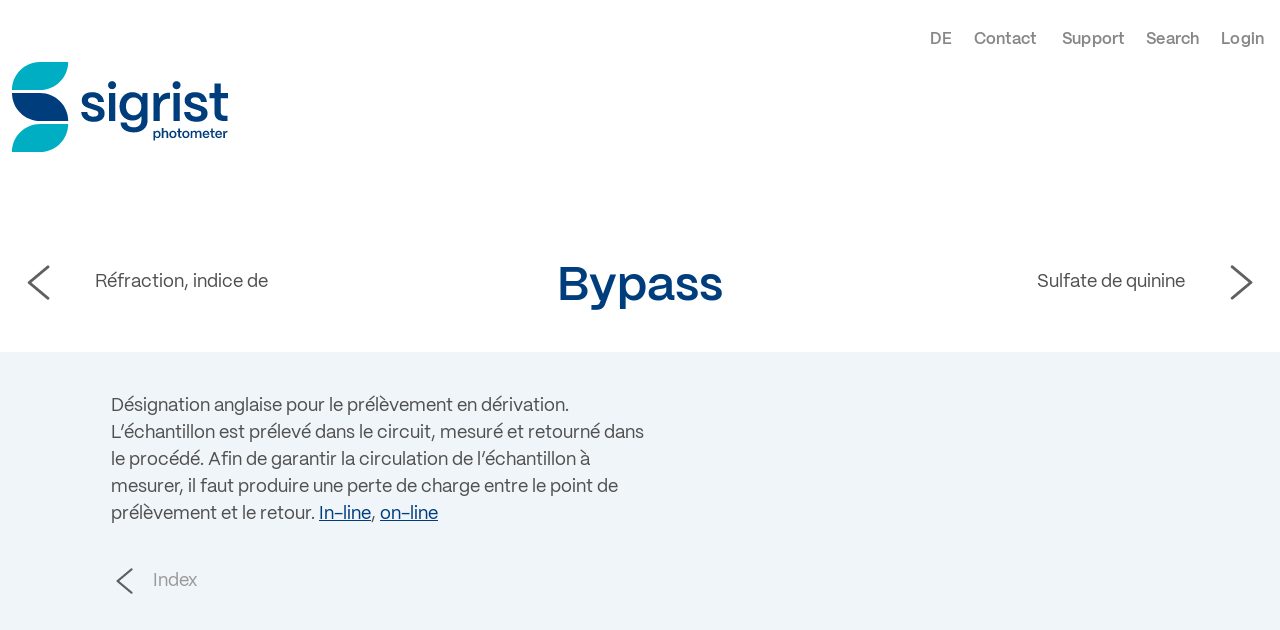

--- FILE ---
content_type: text/html; charset=utf-8
request_url: https://www.sigrist.com/fr/GlossaryEntry/Bypass/
body_size: 20090
content:
<!DOCTYPE html>
<html ng-app="photometer" ng-strict-di>
<head>
  <title ng-bind-template="{{pageTitle}} | Sigrist-Photometer - Swiss Made">Bypass | Sigrist-Photometer - Swiss Made</title>

  

<meta charset="UTF-8">
<meta name="description" ng-attr-content="{{metaDescription}}" content="">
<meta name="keywords" content="">


<link rel="apple-touch-icon" sizes="180x180" href="/apple-touch-icon.png?v=1">
<link rel="icon" type="image/png" sizes="32x32" href="/favicon-32x32.png?v=1">
<link rel="icon" type="image/png" sizes="16x16" href="/favicon-16x16.png?v=1">
<link rel="manifest" href="/site.webmanifest?v=1">
<link rel="mask-icon" href="/safari-pinned-tab.svg?v=1" color="#003d7c">
<link rel="shortcut icon" href="/favicon.ico?v=1">
<meta name="msapplication-TileColor" content="#003d7c">
<meta name="theme-color" content="#ffffff">

	
<link rel="canonical" href="https://www.sigrist.com/fr/GlossaryEntry/Bypass/" />
<link rel="alternate" href="https://www.sigrist.com/en/GlossaryEntry/Bypass/" hreflang="en" /><link rel="alternate" href="https://www.sigrist.com/de/GlossaryEntry/Bypass/" hreflang="de" /><link rel="alternate" href="https://www.sigrist.com/fr/GlossaryEntry/Bypass/" hreflang="fr" /><link rel="alternate" href="https://www.sigrist.com/GlossaryEntry/Bypass/" hreflang="x-default" />
<link rel="stylesheet" type="text/css" href="/res/css/main.css?315951512555">
<meta name="viewport" content="width=device-width, initial-scale=1, maximum-scale=1" />

<script type="60f5481754a84944368b53f1-text/javascript">dataLayer=[{'usergroup': 'Anon','sourcenetwork': 'Public',}];(function(w,d,s,l,i){w[l]=w[l]||[];w[l].push({'gtm.start':new Date().getTime(),event:'gtm.js'});var f=d.getElementsByTagName(s)[0],j=d.createElement(s),dl=l!='dataLayer'?'&l='+l:'';j.async=true;j.src='https://www.googletagmanager.com/gtm.js?id='+i+dl;f.parentNode.insertBefore(j,f);})(window,document,'script','dataLayer','GTM-W35RP7N');</script>

<script src="/res/js/externals.js?315951512555" type="60f5481754a84944368b53f1-text/javascript"></script>

<script defer src="/svc/hmYuc5jQ4o1ckW8YxfTpz4pkd90/templates.js?hl=F" type="60f5481754a84944368b53f1-text/javascript"></script>
<script defer src="/res/js/main.js?315951512555" type="60f5481754a84944368b53f1-text/javascript"></script>



<base href="https://www.sigrist.com/fr/">


 


  <script type="60f5481754a84944368b53f1-text/javascript">
    /* <![CDATA[ */
    var pglob;
    (function (pglob) {
      'use strict';
      pglob.RouteData = {"CurrentLanguage":{"hl":"F","hlFull":"Franzoesisch","hlPrefix":"/fr"},"PageId":"04-1_Glossar_show_wurl","BasePageId":"04-1_Glossar_show_wurl","BasePageUrl":"/GlossaryEntry/Bypass/","RouteEntry":{"RouteParameterStack":[{"Id":19,"DisplayName":{"Deutsch":"Bypass","Englisch":"Bypass","Franzoesisch":"Bypass"},"PageTitle":{"Deutsch":"Bypass","Englisch":"Bypass","Franzoesisch":"Bypass"},"MetaDescription":{},"UrlKey":{"Deutsch":"Bypass","Englisch":"Bypass","Franzoesisch":"Bypass"},"Order":0,"Placeholder":"EntryTitle","Options":null,"PageId":"04-1_Glossar_show_wurl","PageType":0,"Permission":"*","Editable":0,"HideInMenu":false,"Visible":null}],"Language":[69,68,68,70],"UrlByLanguage":{"Englisch":"/en/GlossaryEntry/Bypass/","Deutsch":"/de/GlossaryEntry/Bypass/","Franzoesisch":"/fr/GlossaryEntry/Bypass/"}},"User":null,"Email":null,"Features":{},"ShowIntanetLogin":false,"SupportedLanguages":[{"hl":"E","hlFull":"Englisch","hlPrefix":"/en"},{"hl":"D","hlFull":"Deutsch","hlPrefix":"/de"},{"hl":"F","hlFull":"Franzoesisch","hlPrefix":"/fr"}],"PhotometerApiBaseUrl":"https://api.sigrist.com","Version":"315951512555"}; 
    })(pglob || (pglob = {}));
    /* ]]> */
  </script>    
   
 

<style>
    .loader { height: 100vh; }

    .loadermobile, .loaderdesktop {
      position: relative;
      top: 50%;
      transform: translateY(-50%);
    }

     .loaderdesktop {
        display: block;
        text-align: center;
     }
     

     @-webkit-keyframes animate-svg-fill-a {
        0% { fill: transparent; }
        20% { fill: rgb(0, 61, 124); }
        60% { fill: rgb(0, 61, 124); }
        100% { fill: transparent; }
     }

     @keyframes animate-svg-fill-a {
        0% { fill: transparent; }
        20% { fill: rgb(0, 61, 124); }
        60% { fill: rgb(0, 61, 124); }
        100% { fill: transparent; }
        
     }

     @-webkit-keyframes animate-svg-fill-b {
        0% { fill: transparent; }
        20% { fill: rgb(0, 174, 195); }
        60% { fill: rgb(0, 174, 195); }
        100% { fill: transparent; }
     }

     @keyframes animate-svg-fill-b {
        0% { fill: transparent; }
        20% { fill: rgb(0, 174, 195); }
        60% { fill: rgb(0, 174, 195); }
        100% { fill: transparent; } 
     }

     .svg-elem {
        -webkit-animation: animate-svg-fill-a 12s infinite cubic-bezier(0.445, 0.05, 0.55, 0.95) both;
        animation: animate-svg-fill-a 12s infinite cubic-bezier(0.445, 0.05, 0.55, 0.95) both;
     }

     .svg-elem-2 {
        animation-name: animate-svg-fill-b;
        animation-delay: 0s;
        -webkit-animation-name: animate-svg-fill-b;
        -webkit-animation-delay: 0s;
     }
     
     .svg-elem-1 { animation-delay: 0.2s; -webkit-animation-delay: 0.2s }

     .svg-elem-3 {
        animation-name: animate-svg-fill-b;
        animation-delay: 0.4s;
        -webkit-animation-name: animate-svg-fill-b;
        -webkit-animation-delay: 0.4s;
     }

     .svg-elem-4 { -webkit-animation-delay: 0.6s; animation-delay: 0.6s; }
     .svg-elem-5 { -webkit-animation-delay: 0.8s; animation-delay: 0.8s; }
     .svg-elem-6 { -webkit-animation-delay: 1.0s; animation-delay: 1.0s; }
     .svg-elem-7 { -webkit-animation-delay: 1.2s; animation-delay: 1.2s; }
     .svg-elem-8 { -webkit-animation-delay: 1.4s; animation-delay: 1.4s; }
     .svg-elem-9 { -webkit-animation-delay: 1.6s; animation-delay: 1.6s; }
     .svg-elem-10 { -webkit-animation-delay: 1.7s; animation-delay: 1.7s; }
     .svg-elem-11 { -webkit-animation-delay: 1.8s; animation-delay: 1.8s; }
     .svg-elem-12 { -webkit-animation-delay: 1.9s; animation-delay: 1.9s; }
     .svg-elem-13 { -webkit-animation-delay: 2s; animation-delay: 2s; }
     .svg-elem-14 { -webkit-animation-delay: 2.1s; animation-delay: 2.1s; }
     .svg-elem-15 { -webkit-animation-delay: 2.2s; animation-delay: 2.2s; }
     .svg-elem-16 { -webkit-animation-delay: 2.3s; animation-delay: 2.3s; }
     .svg-elem-17 { -webkit-animation-delay: 2.4s; animation-delay: 2.4s; }
     .svg-elem-18 { -webkit-animation-delay: 2.5s; animation-delay: 2.5s; }
     .svg-elem-19 { -webkit-animation-delay: 2.6s; animation-delay: 2.6s; }
     .svg-elem-20 { -webkit-animation-delay: 2.7s; animation-delay: 2.7s; }

  </style>
  <script src="/res/js/mathjax.js?315951512555" type="60f5481754a84944368b53f1-text/javascript"></script>
</head>
<body>	

  <noscript><iframe src="https://www.googletagmanager.com/ns.html?id=GTM-W35RP7N"height="0" width="0" style="display:none;visibility:hidden"></iframe></noscript>
  	
<div class="loader" ng-show="false">
	<div class="loaderdesktop">
		<svg version="1.1" xmlns="http://www.w3.org/2000/svg" xmlns:xlink="http://www.w3.org/1999/xlink" x="0px" y="0px" viewBox="0 0 753.4 314.5" preserveAspectRatio="xMidYMin" xml:space="preserve" width="376.7" height="157.25">
            <g>
               <path class="svg-elem svg-elem-1" d="M98,206.2h98c0-54.1-43.9-98-98-98H0C0,162.4,43.9,206.2,98,206.2z"></path>
               <path class="svg-elem svg-elem-2" d="M0,98h98c54.1,0,98-43.9,98-98H94.7C42.1,1.8,0,45,0,98"></path>
               <path class="svg-elem svg-elem-3" d="M195.9,216.5H98c-54.1,0-98,43.8-98,98h98C152.1,314.5,195.9,270.6,195.9,216.5L195.9,216.5z"></path>
            </g>
            <g>
               <path class="svg-elem svg-elem-4" d="M241.5,175h21.1c0.7,10.5,9.8,16.1,21.8,16.1c11.1,0,17-4.2,17-11.8s-6.3-9.1-14.8-11.8l-12.9-4.2
		                  c-16.3-5.4-30.3-10.9-30.3-29s13.3-28.8,36.8-28.8s38.3,12,40.8,34.2h-20.7c-1.1-11.1-9.1-16.3-20.3-16.3
		                  c-9.6,0-15.2,4.1-15.2,10.7c0,7.6,8.5,9.6,15.5,12l11.8,3.9c19.4,6.5,31,12.4,31,29.9S309.5,209,285.5,209
		                  C258.7,209,242.8,196.4,241.5,175L241.5,175z"></path>
               <path class="svg-elem svg-elem-5" d="M335.1,80.9c0-7.9,6.1-14.1,14-14.1s14,6.1,14,14.1s-5.9,14.2-14,14.2S335.1,88.9,335.1,80.9z M338.2,206.2
		                  v-98H360v97.9L338.2,206.2L338.2,206.2z"></path>
               <path class="svg-elem svg-elem-6" d="M378.7,211.8h21.8c0,9.2,9.8,16.6,24.4,16.6c17.4,0,26.4-10.4,26.4-25.1v-13.9c-6.3,9.4-17.2,15.3-31.2,15.3
		                  c-26.2,0-45.1-20.3-45.1-49.5s18.9-49.9,44.9-49.9c15.3,0,27.7,7.2,33.8,18.1l1.9-15.2H473v95c0,25.9-18.3,42.9-48,42.9
		                  C397.6,246.1,378.7,232.8,378.7,211.8L378.7,211.8z M451.3,155c0-18.5-11.1-31.2-27-31.2s-26.8,12.8-26.8,31.4s10.9,31.2,26.8,31.2
		                  S451.3,173.5,451.3,155z"></path>
               <path class="svg-elem svg-elem-7" d="M493.6,206.2v-98h17.6l2.6,19.2c6.3-13.3,17.7-20.3,34-20.3h3.7v21.2h-3.7c-20.3,0-32.3,10.9-32.3,29.4v48.4
		                  L493.6,206.2L493.6,206.2z"></path>
               <path class="svg-elem svg-elem-8" d="M560,80.9c0-7.9,6.1-14.1,14-14.1s14,6.1,14,14.1s-5.9,14.2-14,14.2S560,88.9,560,80.9z M563.1,206.2v-98h21.8
		                  v97.9L563.1,206.2L563.1,206.2z"></path>
               <path class="svg-elem svg-elem-9" d="M600.4,175h21.1c0.7,10.5,9.8,16.1,21.8,16.1c11.1,0,17-4.2,17-11.8s-6.3-9.1-14.8-11.8l-12.9-4.2
		                  c-16.3-5.4-30.3-10.9-30.3-29s13.3-28.8,36.8-28.8s38.3,12,40.8,34.2h-20.7c-1.1-11.1-9.1-16.3-20.3-16.3
		                  c-9.6,0-15.2,4.1-15.2,10.7c0,7.6,8.5,9.6,15.5,12l11.8,3.9c19.4,6.5,31,12.4,31,29.9S668.4,209,644.4,209
		                  C617.6,209,601.7,196.4,600.4,175L600.4,175z"></path>
               <path class="svg-elem svg-elem-10" d="M739,206.2c-21.2,0-32.7-10.5-32.7-29.9v-49.5h-17.2v-18.5h17.2V74.8h21.8v33.4h25.3v18.5h-25.3v48.1
		                  c0,8.3,4.2,12.9,12.4,12.9h11.1v18.5H739z"></path>
            </g>
            <g>
               <path class="svg-elem svg-elem-11" d="M493.6,274.7v-33.9h4.4l0.6,4c1.6-2.9,4.8-4.8,8.7-4.8c6.5,0,11.1,5.3,11.1,12.9c0,7.6-4.6,13.1-11.1,13.1
		                  c-3.5,0-6.5-1.6-8.1-4.1v12.7L493.6,274.7L493.6,274.7z M512.8,253c0-4.9-2.7-8.2-6.8-8.2s-6.9,3.3-6.9,8.1c0,5.1,2.8,8.6,6.9,8.6
		                  S512.8,258,512.8,253z"></path>
               <path class="svg-elem svg-elem-12" d="M522.7,265.4v-34.8h5.5v12.8c1.7-2,4.5-3.4,7.7-3.4c5.2,0,8.7,3.5,8.7,9v16.3h-5.5v-16c0-2.7-1.8-4.5-4.7-4.5
		                  c-3.7,0-6.1,2.5-6.2,5.7v14.9H522.7L522.7,265.4z"></path>
               <path class="svg-elem svg-elem-13" d="M548.6,252.9c0-8,5.4-12.8,12.6-12.8c7.9,0,12.6,5.6,12.6,12.8c0,8.3-5.2,13.2-12.6,13.2
		                  C553.2,266.1,548.6,260.5,548.6,252.9z M568.2,252.9c0-4.9-2.7-8.1-7-8.1s-7,3.2-7,8.1c0,5.4,3,8.5,7,8.5
		                  C565.6,261.4,568.2,257.8,568.2,252.9z"></path>
               <path class="svg-elem svg-elem-14" d="M588.3,265.4c-5.3,0-8.2-2.6-8.2-7.5v-12.4h-4.3v-4.6h4.3v-8.4h5.5v8.4h6.3v4.6h-6.3v12.1
		                  c0,2.1,1.1,3.2,3.1,3.2h2.8v4.6L588.3,265.4L588.3,265.4z"></path>
               <path class="svg-elem svg-elem-15" d="M593.8,252.9c0-8,5.4-12.8,12.6-12.8c7.9,0,12.6,5.6,12.6,12.8c0,8.3-5.2,13.2-12.6,13.2
		                  C598.5,266.1,593.8,260.5,593.8,252.9z M613.5,252.9c0-4.9-2.7-8.1-7-8.1s-7,3.2-7,8.1c0,5.4,3,8.5,7,8.5
		                  C610.9,261.4,613.5,257.8,613.5,252.9z"></path>
               <path class="svg-elem svg-elem-16" d="M623.3,265.4v-24.6h4.4l0.4,3.4c1.5-2.4,4.5-4.2,8.2-4.2s6.2,1.8,7.5,4.6c1.4-2.6,4.5-4.6,8.4-4.6
		                  c5.2,0,8.4,3.7,8.4,8.9v16.4h-5.5v-16.1c0-2.7-1.7-4.5-4.3-4.5c-3.8,0-6.1,2.5-6.2,5.7v14.9h-5.5v-16.1c0-2.7-1.7-4.5-4.3-4.5
		                  c-3.8,0-6.1,2.5-6.2,5.7v14.9L623.3,265.4L623.3,265.4z"></path>
               <path class="svg-elem svg-elem-17" d="M664.8,253.2c0-8.1,5.3-13.1,12.2-13.1s11.6,4.9,11.7,12.8v1.3h-18.5c0.4,4.3,3.1,7.2,7.2,7.2
		                  c2.8,0,5-1.4,5.8-3.9h5.3c-1.2,5.3-5.4,8.5-11.2,8.5C670,266.1,664.8,260.7,664.8,253.2L664.8,253.2z M683.1,250.4
		                  c-0.7-3.5-2.9-5.7-6.1-5.7s-5.7,2.1-6.5,5.7H683.1L683.1,250.4z"></path>
               <path class="svg-elem svg-elem-18" d="M703.3,265.4c-5.3,0-8.2-2.6-8.2-7.5v-12.4h-4.3v-4.6h4.3v-8.4h5.5v8.4h6.3v4.6h-6.3v12.1
		                  c0,2.1,1.1,3.2,3.1,3.2h2.8v4.6L703.3,265.4L703.3,265.4z"></path>
               <path class="svg-elem svg-elem-19" d="M708.8,253.2c0-8.1,5.3-13.1,12.2-13.1s11.6,4.9,11.7,12.8v1.3h-18.5c0.4,4.3,3.1,7.2,7.2,7.2
		                  c2.8,0,5-1.4,5.8-3.9h5.3c-1.2,5.3-5.4,8.5-11.2,8.5C714,266.1,708.8,260.7,708.8,253.2L708.8,253.2z M727.1,250.4
		                  c-0.7-3.5-2.9-5.7-6.1-5.7s-5.7,2.1-6.5,5.7H727.1L727.1,250.4z"></path>
               <path class="svg-elem svg-elem-20" d="M737.1,265.4v-24.6h4.4l0.7,4.8c1.6-3.3,4.5-5.1,8.5-5.1h0.9v5.3h-0.9c-5.1,0-8.1,2.7-8.1,7.4v12.1
		                  L737.1,265.4L737.1,265.4z"></path>
            </g>
         </svg>
	</div>
</div>

    <div ng-cloak>

	  <div style="display:none">
		  <a rel="alternate" hreflang="en" href="https://www.sigrist.com/en/GlossaryEntry/Bypass/">en</a><a rel="alternate" hreflang="de" href="https://www.sigrist.com/de/GlossaryEntry/Bypass/">de</a>
		  <nav><ul></ul></nav>
		  <a href="/fr/Glossary-FR/">Glossar</a>
	  </div>
	
	  <script type="application/json" id="navigation-data">[]</script>    
	  <script type="application/json" id="contact-data">{"Countries":[{"ID":1,"Name":"Switzerland","VendorId":null,"Code":"CH","NormalizedName":"Switzerland"},{"ID":3,"Name":"Colombia","VendorId":null,"Code":"CO","NormalizedName":"Colombia"},{"ID":4,"Name":"New Zealand","VendorId":208,"Code":"NZ","NormalizedName":"New Zealand"},{"ID":7,"Name":"Canada","VendorId":232,"Code":"CA","NormalizedName":"Canada"},{"ID":8,"Name":"China","VendorId":null,"Code":"CN","NormalizedName":"China"},{"ID":9,"Name":"Denmark","VendorId":46,"Code":"DK","NormalizedName":"Denmark"},{"ID":10,"Name":"Finland","VendorId":null,"Code":"FI","NormalizedName":"Finland"},{"ID":11,"Name":"France","VendorId":65,"Code":"FR","NormalizedName":"France"},{"ID":13,"Name":"Iran","VendorId":200,"Code":"IR","NormalizedName":"Iran"},{"ID":15,"Name":"Japan","VendorId":28,"Code":"JP","NormalizedName":"Japan"},{"ID":16,"Name":"South Korea","VendorId":236,"Code":"KR","NormalizedName":"South Korea"},{"ID":17,"Name":"Netherlands","VendorId":34,"Code":"NL","NormalizedName":"Netherlands"},{"ID":18,"Name":"Norway","VendorId":70,"Code":"NO","NormalizedName":"Norway"},{"ID":19,"Name":"Spain","VendorId":null,"Code":"ES","NormalizedName":"Spain"},{"ID":20,"Name":"Sweden","VendorId":null,"Code":"SE","NormalizedName":"Sweden"},{"ID":22,"Name":"Taiwan","VendorId":13,"Code":"TW","NormalizedName":"Taiwan"},{"ID":28,"Name":"Australia","VendorId":208,"Code":"AU","NormalizedName":"Australia"},{"ID":33,"Name":"Brazil","VendorId":null,"Code":"BR","NormalizedName":"Brazil"},{"ID":47,"Name":"Portugal","VendorId":220,"Code":"PT","NormalizedName":"Portugal"},{"ID":62,"Name":"Greece","VendorId":32,"Code":"GR","NormalizedName":"Greece"},{"ID":64,"Name":"Hungary","VendorId":17,"Code":"HU","NormalizedName":"Hungary"},{"ID":67,"Name":"Ireland","VendorId":203,"Code":"IE","NormalizedName":"Ireland"},{"ID":68,"Name":"Israel","VendorId":207,"Code":"IL","NormalizedName":"Israel"},{"ID":82,"Name":"Malaysia","VendorId":210,"Code":"MY","NormalizedName":"Malaysia"},{"ID":94,"Name":"Argentina","VendorId":null,"Code":"AR","NormalizedName":"Argentina"},{"ID":98,"Name":"Chile","VendorId":240,"Code":"CL","NormalizedName":"Chile"},{"ID":107,"Name":"Philippines","VendorId":42,"Code":"PH","NormalizedName":"Philippines"},{"ID":119,"Name":"Thailand","VendorId":12,"Code":"TH","NormalizedName":"Thailand"},{"ID":122,"Name":"Turkey","VendorId":199,"Code":"TR","NormalizedName":"Turkey"},{"ID":130,"Name":"Venezuela","VendorId":null,"Code":"VE","NormalizedName":"Venezuela"},{"ID":132,"Name":"South Africa","VendorId":14,"Code":"ZA","NormalizedName":"South Africa"},{"ID":135,"Name":"Bulgaria","VendorId":145,"Code":"BG","NormalizedName":"Bulgaria"},{"ID":137,"Name":"Poland","VendorId":209,"Code":"PL","NormalizedName":"Poland"},{"ID":138,"Name":"Romania","VendorId":94,"Code":"RO","NormalizedName":"Romania"},{"ID":139,"Name":"Russia","VendorId":null,"Code":"RU","NormalizedName":"Russia"},{"ID":140,"Name":"Slovakia","VendorId":null,"Code":"SK","NormalizedName":"Slovakia"},{"ID":141,"Name":"Czechia","VendorId":146,"Code":"CZ","NormalizedName":"Czechia"},{"ID":142,"Name":"United States","VendorId":232,"Code":"US","NormalizedName":"United States"},{"ID":169,"Name":"Luxembourg","VendorId":41,"Code":"LU","NormalizedName":"Luxembourg"},{"ID":171,"Name":"Morocco","VendorId":107,"Code":"MA","NormalizedName":"Morocco"},{"ID":172,"Name":"Algeria","VendorId":null,"Code":"DZ","NormalizedName":"Algeria"},{"ID":173,"Name":"Tunisia","VendorId":null,"Code":"TN","NormalizedName":"Tunisia"},{"ID":174,"Name":"Egypt","VendorId":null,"Code":"EG","NormalizedName":"Egypt"},{"ID":175,"Name":"Lebanon","VendorId":null,"Code":"LB","NormalizedName":"Lebanon"},{"ID":176,"Name":"Cyprus","VendorId":null,"Code":"CY","NormalizedName":"Cyprus"},{"ID":177,"Name":"Jordan","VendorId":null,"Code":"JO","NormalizedName":"Jordan"},{"ID":178,"Name":"Syria","VendorId":null,"Code":"SY","NormalizedName":"Syria"},{"ID":179,"Name":"Croatia","VendorId":151,"Code":"HR","NormalizedName":"Croatia"},{"ID":181,"Name":"Slovenia","VendorId":151,"Code":"SI","NormalizedName":"Slovenia"},{"ID":182,"Name":"Ukraine","VendorId":100,"Code":"UA","NormalizedName":"Ukraine"},{"ID":187,"Name":"Singapore","VendorId":210,"Code":"SG","NormalizedName":"Singapore"},{"ID":189,"Name":"United Arab Emirates","VendorId":200,"Code":"AE","NormalizedName":"United Arab Emirates"},{"ID":190,"Name":"Hong Kong","VendorId":null,"Code":"HK","NormalizedName":"Hong Kong"},{"ID":192,"Name":"India","VendorId":86,"Code":"IN","NormalizedName":"India"},{"ID":197,"Name":"North Macedonia","VendorId":144,"Code":"MK","NormalizedName":"North Macedonia"},{"ID":200,"Name":"Costa Rica","VendorId":186,"Code":"CR","NormalizedName":"Costa Rica"},{"ID":201,"Name":"Eritrea","VendorId":null,"Code":"ER","NormalizedName":"Eritrea"},{"ID":202,"Name":"Guatemala","VendorId":186,"Code":"GT","NormalizedName":"Guatemala"},{"ID":203,"Name":"Iraq","VendorId":200,"Code":"IQ","NormalizedName":"Iraq"},{"ID":204,"Name":"Cameroon","VendorId":null,"Code":"CM","NormalizedName":"Cameroon"},{"ID":205,"Name":"Kenya","VendorId":14,"Code":"KE","NormalizedName":"Kenya"},{"ID":206,"Name":"Malta","VendorId":null,"Code":"MT","NormalizedName":"Malta"},{"ID":207,"Name":"Mexico","VendorId":null,"Code":"MX","NormalizedName":"Mexico"},{"ID":208,"Name":"Pakistan","VendorId":null,"Code":"PK","NormalizedName":"Pakistan"},{"ID":209,"Name":"Peru","VendorId":198,"Code":"PE","NormalizedName":"Peru"},{"ID":210,"Name":"Senegal","VendorId":null,"Code":"SN","NormalizedName":"Senegal"},{"ID":213,"Name":"Andorra","VendorId":null,"Code":"AD","NormalizedName":"Andorra"},{"ID":214,"Name":"Ethiopia","VendorId":null,"Code":"ET","NormalizedName":"Ethiopia"},{"ID":215,"Name":"Bahamas","VendorId":183,"Code":"BS","NormalizedName":"Bahamas"},{"ID":216,"Name":"Bahrain","VendorId":null,"Code":"BH","NormalizedName":"Bahrain"},{"ID":217,"Name":"Belize","VendorId":186,"Code":"BZ","NormalizedName":"Belize"},{"ID":218,"Name":"Benin","VendorId":null,"Code":"BJ","NormalizedName":"Benin"},{"ID":219,"Name":"Bolivia","VendorId":198,"Code":"BO","NormalizedName":"Bolivia"},{"ID":220,"Name":"Botswana","VendorId":null,"Code":"BW","NormalizedName":"Botswana"},{"ID":222,"Name":"Dominican Republic","VendorId":null,"Code":"DO","NormalizedName":"Dominican Republic"},{"ID":223,"Name":"Ecuador","VendorId":null,"Code":"EC","NormalizedName":"Ecuador"},{"ID":224,"Name":"Ivory Coast","VendorId":null,"Code":"CI","NormalizedName":"Ivory Coast"},{"ID":225,"Name":"Ghana","VendorId":null,"Code":"GH","NormalizedName":"Ghana"},{"ID":226,"Name":"Gibraltar","VendorId":null,"Code":"GI","NormalizedName":"Gibraltar"},{"ID":227,"Name":"Guyana","VendorId":null,"Code":"GY","NormalizedName":"Guyana"},{"ID":228,"Name":"Haiti","VendorId":183,"Code":"HT","NormalizedName":"Haiti"},{"ID":229,"Name":"Honduras","VendorId":186,"Code":"HN","NormalizedName":"Honduras"},{"ID":230,"Name":"Indonesia","VendorId":226,"Code":"ID","NormalizedName":"Indonesia"},{"ID":234,"Name":"Iceland","VendorId":229,"Code":"IS","NormalizedName":"Iceland"},{"ID":235,"Name":"Jamaica","VendorId":195,"Code":"JM","NormalizedName":"Jamaica"},{"ID":236,"Name":"Cambodia","VendorId":null,"Code":"KH","NormalizedName":"Cambodia"},{"ID":237,"Name":"Republic of the Congo","VendorId":null,"Code":"CG","NormalizedName":"Republic of the Congo"},{"ID":238,"Name":"Cuba","VendorId":183,"Code":"CU","NormalizedName":"Cuba"},{"ID":239,"Name":"Kuwait","VendorId":null,"Code":"KW","NormalizedName":"Kuwait"},{"ID":240,"Name":"Laos","VendorId":null,"Code":"LA","NormalizedName":"Laos"},{"ID":241,"Name":"Lesotho","VendorId":null,"Code":"LS","NormalizedName":"Lesotho"},{"ID":242,"Name":"Liberia","VendorId":null,"Code":"LR","NormalizedName":"Liberia"},{"ID":243,"Name":"Libya","VendorId":null,"Code":"LY","NormalizedName":"Libya"},{"ID":244,"Name":"Liechtenstein","VendorId":null,"Code":"LI","NormalizedName":"Liechtenstein"},{"ID":245,"Name":"Malawi","VendorId":null,"Code":"MW","NormalizedName":"Malawi"},{"ID":246,"Name":"Mali","VendorId":null,"Code":"ML","NormalizedName":"Mali"},{"ID":247,"Name":"Monaco","VendorId":65,"Code":"MC","NormalizedName":"Monaco"},{"ID":248,"Name":"Mozambique","VendorId":null,"Code":"MZ","NormalizedName":"Mozambique"},{"ID":249,"Name":"Nicaragua","VendorId":186,"Code":"NI","NormalizedName":"Nicaragua"},{"ID":250,"Name":"Curacao","VendorId":null,"Code":"CW","NormalizedName":"Curacao"},{"ID":251,"Name":"Niger","VendorId":null,"Code":"NE","NormalizedName":"Niger"},{"ID":252,"Name":"Nigeria","VendorId":null,"Code":"NG","NormalizedName":"Nigeria"},{"ID":253,"Name":"Panama","VendorId":null,"Code":"PA","NormalizedName":"Panama"},{"ID":254,"Name":"Paraguay","VendorId":198,"Code":"PY","NormalizedName":"Paraguay"},{"ID":257,"Name":"Rwanda","VendorId":null,"Code":"RW","NormalizedName":"Rwanda"},{"ID":258,"Name":"San Marino","VendorId":null,"Code":"SM","NormalizedName":"San Marino"},{"ID":259,"Name":"Saudi Arabia","VendorId":200,"Code":"SA","NormalizedName":"Saudi Arabia"},{"ID":260,"Name":"Sierra Leone","VendorId":null,"Code":"SL","NormalizedName":"Sierra Leone"},{"ID":261,"Name":"Somalia","VendorId":null,"Code":"SO","NormalizedName":"Somalia"},{"ID":262,"Name":"Sri Lanka","VendorId":86,"Code":"LK","NormalizedName":"Sri Lanka"},{"ID":263,"Name":"Sudan","VendorId":null,"Code":"SD","NormalizedName":"Sudan"},{"ID":264,"Name":"Suriname","VendorId":null,"Code":"SR","NormalizedName":"Suriname"},{"ID":265,"Name":"Eswatini","VendorId":null,"Code":"SZ","NormalizedName":"Eswatini"},{"ID":266,"Name":"Tanzania","VendorId":null,"Code":"TZ","NormalizedName":"Tanzania"},{"ID":267,"Name":"Togo","VendorId":null,"Code":"TG","NormalizedName":"Togo"},{"ID":268,"Name":"Trinidad and Tobago","VendorId":195,"Code":"TT","NormalizedName":"Trinidad and Tobago"},{"ID":269,"Name":"Uganda","VendorId":null,"Code":"UG","NormalizedName":"Uganda"},{"ID":270,"Name":"Uruguay","VendorId":198,"Code":"UY","NormalizedName":"Uruguay"},{"ID":271,"Name":"Vietnam","VendorId":12,"Code":"VN","NormalizedName":"Vietnam"},{"ID":272,"Name":"Zimbabwe","VendorId":null,"Code":"ZW","NormalizedName":"Zimbabwe"},{"ID":273,"Name":"Burma","VendorId":null,"Code":"MM","NormalizedName":"Burma"},{"ID":274,"Name":"Central African Republic","VendorId":null,"Code":"CF","NormalizedName":"Central African Republic"},{"ID":277,"Name":"Zambia","VendorId":null,"Code":"ZM","NormalizedName":"Zambia"},{"ID":278,"Name":"Vatican City","VendorId":null,"Code":"VA","NormalizedName":"Vatican City"},{"ID":279,"Name":"Puerto Rico","VendorId":null,"Code":"PR","NormalizedName":"Puerto Rico"},{"ID":280,"Name":"Nepal","VendorId":86,"Code":"NP","NormalizedName":"Nepal"},{"ID":281,"Name":"Bangladesh","VendorId":86,"Code":"BD","NormalizedName":"Bangladesh"},{"ID":283,"Name":"Moldova","VendorId":null,"Code":"MD","NormalizedName":"Moldova"},{"ID":287,"Name":"Kazakhstan","VendorId":235,"Code":"KZ","NormalizedName":"Kazakhstan"},{"ID":288,"Name":"Georgia","VendorId":235,"Code":"GE","NormalizedName":"Georgia"},{"ID":12,"Name":"Germany","VendorId":null,"Code":"DE","NormalizedName":"Germany"},{"ID":185,"Name":"Serbia","VendorId":144,"Code":"RS","NormalizedName":"Serbia"},{"ID":290,"Name":"Armenia","VendorId":235,"Code":"AM","NormalizedName":"Armenia"},{"ID":194,"Name":"Bosnia and Herzegovina","VendorId":144,"Code":"BA","NormalizedName":"Bosnia and Herzegovina"},{"ID":136,"Name":"Lithuania","VendorId":7,"Code":"LT","NormalizedName":"Lithuania"},{"ID":14,"Name":"Italy","VendorId":108,"Code":"IT","NormalizedName":"Italy"},{"ID":5,"Name":"Austria","VendorId":143,"Code":"AT","NormalizedName":"Austria"},{"ID":304,"Name":"Kosovo","VendorId":144,"Code":"XK","NormalizedName":"Kosovo"},{"ID":303,"Name":"El Salvador","VendorId":186,"Code":"SV","NormalizedName":"El Salvador"},{"ID":308,"Name":"Oman","VendorId":200,"Code":"OM","NormalizedName":"Oman"},{"ID":310,"Name":"Qatar","VendorId":200,"Code":"QA","NormalizedName":"Qatar"},{"ID":193,"Name":"Albania","VendorId":144,"Code":"AL","NormalizedName":"Albania"},{"ID":316,"Name":"Barbados","VendorId":195,"Code":"BB","NormalizedName":"Barbados"},{"ID":314,"Name":"Saint Kitts and Nevis","VendorId":195,"Code":"KN","NormalizedName":"Saint Kitts and Nevis"},{"ID":315,"Name":"Grenada","VendorId":195,"Code":"GD","NormalizedName":"Grenada"},{"ID":195,"Name":"Estonia","VendorId":147,"Code":"EE","NormalizedName":"Estonia"},{"ID":196,"Name":"Latvia","VendorId":null,"Code":"LV","NormalizedName":"Latvia"},{"ID":282,"Name":"Uzbekistan","VendorId":235,"Code":"UZ","NormalizedName":"Uzbekistan"},{"ID":284,"Name":"Turkmenistan","VendorId":null,"Code":"TM","NormalizedName":"Turkmenistan"},{"ID":285,"Name":"Tajikistan","VendorId":235,"Code":"TJ","NormalizedName":"Tajikistan"},{"ID":286,"Name":"Kyrgyzstan","VendorId":235,"Code":"KG","NormalizedName":"Kyrgyzstan"},{"ID":289,"Name":"Azerbaijan","VendorId":235,"Code":"AZ","NormalizedName":"Azerbaijan"},{"ID":320,"Name":"Namibia","VendorId":null,"Code":"NA","NormalizedName":"Namibia"},{"ID":322,"Name":"Papua New Guinea","VendorId":208,"Code":"PG","NormalizedName":"Papua New Guinea"},{"ID":294,"Name":"Democratic Republic of the Congo","VendorId":null,"Code":"CD","NormalizedName":"Democratic Republic of the Congo"},{"ID":295,"Name":"Mauritania","VendorId":null,"Code":"MR","NormalizedName":"Mauritania"},{"ID":292,"Name":"Angola","VendorId":null,"Code":"AO","NormalizedName":"Angola"},{"ID":296,"Name":"Guinea","VendorId":null,"Code":"GN","NormalizedName":"Guinea"},{"ID":317,"Name":"Chad","VendorId":null,"Code":"TD","NormalizedName":"Chad"},{"ID":311,"Name":"Gabon","VendorId":null,"Code":"GA","NormalizedName":"Gabon"},{"ID":323,"Name":"Reunion","VendorId":null,"Code":"RE","NormalizedName":"Reunion"},{"ID":319,"Name":"Fiji","VendorId":208,"Code":"FJ","NormalizedName":"Fiji"},{"ID":302,"Name":"Mauritius","VendorId":null,"Code":"MU","NormalizedName":"Mauritius"},{"ID":301,"Name":"Equatorial Guinea","VendorId":null,"Code":"GQ","NormalizedName":"Equatorial Guinea"},{"ID":312,"Name":"Mongolia","VendorId":235,"Code":"MN","NormalizedName":"Mongolia"},{"ID":327,"Name":"Afghanistan","VendorId":null,"Code":"AF","NormalizedName":"Afghanistan"},{"ID":328,"Name":"Åland Islands","VendorId":null,"Code":"AX","NormalizedName":"Åland Islands"},{"ID":329,"Name":"American Samoa","VendorId":null,"Code":"AS","NormalizedName":"American Samoa"},{"ID":330,"Name":"Virgin Islands","VendorId":null,"Code":"VI","NormalizedName":"Virgin Islands"},{"ID":331,"Name":"Anguilla","VendorId":null,"Code":"AI","NormalizedName":"Anguilla"},{"ID":332,"Name":"Antarctica","VendorId":null,"Code":"AQ","NormalizedName":"Antarctica"},{"ID":333,"Name":"Antigua and Barbuda","VendorId":null,"Code":"AG","NormalizedName":"Antigua and Barbuda"},{"ID":334,"Name":"Aruba","VendorId":null,"Code":"AW","NormalizedName":"Aruba"},{"ID":336,"Name":"Bermuda","VendorId":null,"Code":"BM","NormalizedName":"Bermuda"},{"ID":337,"Name":"Bhutan","VendorId":null,"Code":"BT","NormalizedName":"Bhutan"},{"ID":339,"Name":"Bouvet Island","VendorId":null,"Code":"BV","NormalizedName":"Bouvet Island"},{"ID":340,"Name":"British Virgin Islands","VendorId":null,"Code":"VG","NormalizedName":"British Virgin Islands"},{"ID":326,"Name":"Burkina Faso","VendorId":null,"Code":"BF","NormalizedName":"Burkina Faso"},{"ID":341,"Name":"Burundi","VendorId":null,"Code":"BI","NormalizedName":"Burundi"},{"ID":343,"Name":"Cook Islands","VendorId":null,"Code":"CK","NormalizedName":"Cook Islands"},{"ID":344,"Name":"Dominica","VendorId":null,"Code":"DM","NormalizedName":"Dominica"},{"ID":345,"Name":"Djibouti","VendorId":null,"Code":"DJ","NormalizedName":"Djibouti"},{"ID":346,"Name":"Falkland Islands","VendorId":null,"Code":"FK","NormalizedName":"Falkland Islands"},{"ID":347,"Name":"Faroe Islands","VendorId":null,"Code":"FO","NormalizedName":"Faroe Islands"},{"ID":348,"Name":"French Guiana","VendorId":null,"Code":"GF","NormalizedName":"French Guiana"},{"ID":349,"Name":"French Polynesia","VendorId":null,"Code":"PF","NormalizedName":"French Polynesia"},{"ID":350,"Name":"Gambia","VendorId":null,"Code":"GM","NormalizedName":"Gambia"},{"ID":351,"Name":"Greenland","VendorId":null,"Code":"GL","NormalizedName":"Greenland"},{"ID":352,"Name":"Guadeloupe","VendorId":null,"Code":"GP","NormalizedName":"Guadeloupe"},{"ID":353,"Name":"Guam","VendorId":null,"Code":"GU","NormalizedName":"Guam"},{"ID":354,"Name":"Guinea-Bissau","VendorId":null,"Code":"GW","NormalizedName":"Guinea-Bissau"},{"ID":355,"Name":"Yemen","VendorId":null,"Code":"YE","NormalizedName":"Yemen"},{"ID":356,"Name":"Cayman Islands","VendorId":null,"Code":"KY","NormalizedName":"Cayman Islands"},{"ID":357,"Name":"Cape Verde","VendorId":null,"Code":"CV","NormalizedName":"Cape Verde"},{"ID":358,"Name":"Kiribati","VendorId":null,"Code":"KI","NormalizedName":"Kiribati"},{"ID":359,"Name":"Cocos (Keeling) Islands","VendorId":null,"Code":"CC","NormalizedName":"Cocos (Keeling) Islands"},{"ID":360,"Name":"Comoros","VendorId":null,"Code":"KM","NormalizedName":"Comoros"},{"ID":361,"Name":"North Korea","VendorId":null,"Code":"KP","NormalizedName":"North Korea"},{"ID":362,"Name":"Montenegro","VendorId":144,"Code":"ME","NormalizedName":"Montenegro"},{"ID":363,"Name":"Macao","VendorId":null,"Code":"MO","NormalizedName":"Macao"},{"ID":364,"Name":"Madagascar","VendorId":null,"Code":"MG","NormalizedName":"Madagascar"},{"ID":365,"Name":"Maldives","VendorId":null,"Code":"MV","NormalizedName":"Maldives"},{"ID":366,"Name":"Marshall Islands","VendorId":null,"Code":"MH","NormalizedName":"Marshall Islands"},{"ID":367,"Name":"Martinique","VendorId":null,"Code":"MQ","NormalizedName":"Martinique"},{"ID":368,"Name":"Mayotte","VendorId":null,"Code":"YT","NormalizedName":"Mayotte"},{"ID":369,"Name":"Federated States of Micronesia","VendorId":null,"Code":"FM","NormalizedName":"Federated States of Micronesia"},{"ID":370,"Name":"Montserrat","VendorId":null,"Code":"MS","NormalizedName":"Montserrat"},{"ID":371,"Name":"Nauru","VendorId":null,"Code":"NR","NormalizedName":"Nauru"},{"ID":372,"Name":"New Caledonia","VendorId":null,"Code":"NC","NormalizedName":"New Caledonia"},{"ID":373,"Name":"Sint Maarten","VendorId":null,"Code":"SX","NormalizedName":"Sint Maarten"},{"ID":374,"Name":"East Timor","VendorId":null,"Code":"TL","NormalizedName":"East Timor"},{"ID":375,"Name":"Palau","VendorId":null,"Code":"PW","NormalizedName":"Palau"},{"ID":376,"Name":"Solomon Islands","VendorId":null,"Code":"SB","NormalizedName":"Solomon Islands"},{"ID":377,"Name":"Saint Barthelemy","VendorId":null,"Code":"BL","NormalizedName":"Saint Barthelemy"},{"ID":378,"Name":"Saint Martin","VendorId":null,"Code":"MF","NormalizedName":"Saint Martin"},{"ID":379,"Name":"Samoa","VendorId":null,"Code":"WS","NormalizedName":"Samoa"},{"ID":380,"Name":"Sao Tome and Principe","VendorId":null,"Code":"ST","NormalizedName":"Sao Tome and Principe"},{"ID":381,"Name":"Seychelles","VendorId":null,"Code":"SC","NormalizedName":"Seychelles"},{"ID":382,"Name":"Saint Helena, Ascension and Tristan da Cunha","VendorId":null,"Code":"SH","NormalizedName":"Saint Helena, Ascension and Tristan da Cunha"},{"ID":383,"Name":"Saint Lucia","VendorId":null,"Code":"LC","NormalizedName":"Saint Lucia"},{"ID":384,"Name":"South Sudan","VendorId":null,"Code":"SS","NormalizedName":"South Sudan"},{"ID":385,"Name":"Tuvalu","VendorId":null,"Code":"TV","NormalizedName":"Tuvalu"},{"ID":386,"Name":"Vanuatu","VendorId":null,"Code":"VU","NormalizedName":"Vanuatu"},{"ID":387,"Name":"Wallis and Futuna","VendorId":null,"Code":"WF","NormalizedName":"Wallis and Futuna"},{"ID":388,"Name":"Christmas Island","VendorId":null,"Code":"CX","NormalizedName":"Christmas Island"},{"ID":389,"Name":"Western Sahara","VendorId":null,"Code":"EH","NormalizedName":"Western Sahara"},{"ID":23,"Name":"United Kingdom","VendorId":null,"Code":"GB","NormalizedName":"United Kingdom"},{"ID":231,"Name":"Guernsey","VendorId":null,"Code":"GG","NormalizedName":"Guernsey"},{"ID":232,"Name":"Jersey","VendorId":null,"Code":"JE","NormalizedName":"Jersey"},{"ID":275,"Name":"Isle of Man","VendorId":null,"Code":"IM","NormalizedName":"Isle of Man"},{"ID":221,"Name":"Brunei","VendorId":210,"Code":"BN","NormalizedName":"Brunei"},{"ID":394,"Name":"British Indian Ocean Territory","VendorId":null,"Code":"IO","NormalizedName":"British Indian Ocean Territory"},{"ID":395,"Name":"French Southern and Antarctic Lands","VendorId":null,"Code":"TF","NormalizedName":"French Southern and Antarctic Lands"},{"ID":396,"Name":"Heard Island and McDonald Islands","VendorId":null,"Code":"HM","NormalizedName":"Heard Island and McDonald Islands"},{"ID":398,"Name":"Niue","VendorId":null,"Code":"NU","NormalizedName":"Niue"},{"ID":399,"Name":"Northern Mariana Islands","VendorId":null,"Code":"MP","NormalizedName":"Northern Mariana Islands"},{"ID":400,"Name":"Norfolk Island","VendorId":null,"Code":"NF","NormalizedName":"Norfolk Island"},{"ID":401,"Name":"Palestine","VendorId":null,"Code":"PS","NormalizedName":"Palestine"},{"ID":402,"Name":"Pitcairn Islands","VendorId":null,"Code":"PN","NormalizedName":"Pitcairn Islands"},{"ID":403,"Name":"Saint Pierre and Miquelon","VendorId":null,"Code":"PM","NormalizedName":"Saint Pierre and Miquelon"},{"ID":404,"Name":"Saint Vincent and the Grenadines","VendorId":null,"Code":"VC","NormalizedName":"Saint Vincent and the Grenadines"},{"ID":405,"Name":"South Georgia and South Sandwich Islands","VendorId":null,"Code":"GS","NormalizedName":"South Georgia and South Sandwich Islands"},{"ID":406,"Name":"Svalbard","VendorId":null,"Code":"SJ","NormalizedName":"Svalbard"},{"ID":407,"Name":"Tokelau","VendorId":null,"Code":"TK","NormalizedName":"Tokelau"},{"ID":408,"Name":"Tonga","VendorId":null,"Code":"TO","NormalizedName":"Tonga"},{"ID":409,"Name":"Turks and Caicos Islands","VendorId":null,"Code":"TC","NormalizedName":"Turks and Caicos Islands"},{"ID":410,"Name":"Bonaire, Saint Eustatius and Saba","VendorId":null,"Code":"BQ","NormalizedName":"Bonaire, Saint Eustatius and Saba"},{"ID":6,"Name":"Belgium","VendorId":34,"Code":"BE","NormalizedName":"Belgium"},{"ID":198,"Name":"Belarus","VendorId":null,"Code":"BY","NormalizedName":"Belarus"}],"Vendors":{"1":{"vendor2marketPriority":1,"ID":1,"ShortName":"Sigrist CH","Name":"Sigrist-Photometer AG","Address":"Hofurlistrasse 1\r\n6373 Ennetbürgen","Phone":"+41 41 624 54 54","Fax":null,"Email":"info@sigrist.com","Website":"https://www.sigrist.com","AddressCountryName":"Switzerland","AddressLines":["Hofurlistrasse 1","6373 Ennetbürgen"],"Location":null},"237":{"vendor2marketPriority":1,"ID":237,"ShortName":"SteamControl","Name":"SteamControl S.A.","Address":"Carrera 27 No. 17-80\r\n111411 Bogotá DC\r\n","Phone":"+57 317 4273238","Fax":null,"Email":"ventas@steamcontrol.com ","Website":"https://steamcontrol.com/","AddressCountryName":"Colombia","AddressLines":["Carrera 27 No. 17-80","111411 Bogotá DC"],"Location":null},"234":{"vendor2marketPriority":2,"ID":234,"ShortName":"Biosciences","Name":"B&C BIOSCIENCES SAS. ","Address":"Carrera 19 # 58A-15. \r\n111311 Bogotá D.C.\r\n","Phone":"+57 317 658 3641","Fax":null,"Email":"proyectos@bycenlinea.com","Website":null,"AddressCountryName":"Colombia","AddressLines":["Carrera 19 # 58A-15. ","111311 Bogotá D.C."],"Location":null},"208":{"vendor2marketPriority":1,"ID":208,"ShortName":"ProDetec","Name":"ProDetec Pty Ltd","Address":"17/38 Powers Rd\r\nSeven Hills NSW 2147 \r\n\r\n","Phone":"+61 2 9620 8700","Fax":"+61 2 9620 8755","Email":"info@prodetec.com.au","Website":"http://www.prodetec.com.au","AddressCountryName":"Australia","AddressLines":["17/38 Powers Rd","Seven Hills NSW 2147 "],"Location":null},"232":{"vendor2marketPriority":2,"ID":232,"ShortName":"Gusmer","Name":"Gusmer Enterprises, Inc.","Address":"East Coast\r\nHeadquarters\r\n1165 Globe Ave Mountainside, NJ 07092","Phone":"908.301.1811","Fax":null,"Email":"sales@gusmerenterprises.com","Website":"https://www.gusmerenterprises.com/brewing/","AddressCountryName":"United States","AddressLines":["East Coast","Headquarters","1165 Globe Ave Mountainside, NJ 07092"],"Location":null},"218":{"vendor2marketPriority":1,"ID":218,"ShortName":"Suntex CN","Name":"Suntex Trading (Shanghai) Co., Ltd.","Address":"Room 904A, 118 Xin Ling Road, \r\nPilot Free Trade Zone\r\nShanghai ","Phone":"+86 512-57664266","Fax":"+86 512-57664269 ","Email":"instrument@suntex.com.cn","Website":"http://www.suntex.com.cn","AddressCountryName":"China","AddressLines":["Room 904A, 118 Xin Ling Road, ","Pilot Free Trade Zone","Shanghai "],"Location":null},"39":{"vendor2marketPriority":1,"ID":39,"ShortName":"Nan Hang","Name":"NAN HANG Instruments INC.","Address":"Beijing Office\r\nD2-2-501 ZhuXiYuan, No. 125\r\nShuangquanpu Haidian District\r\nBeijing 100192","Phone":"0086 17611599071","Fax":"+86 10 629 543 34","Email":"purewater@nanhangchina.com","Website":"http://www.nanhangchina.com","AddressCountryName":"China","AddressLines":["Beijing Office","D2-2-501 ZhuXiYuan, No. 125","Shuangquanpu Haidian District","Beijing 100192"],"Location":null},"46":{"vendor2marketPriority":1,"ID":46,"ShortName":"Nork Analyse","Name":"Norsk Analyse Denmark","Address":"Walgerholm 3\r\n3500 Vaerloese","Phone":"+45 44 98 9906","Fax":"+45 44 98 9960","Email":"denmark@norskanalyse.com","Website":"http://www.cke.dk","AddressCountryName":"Denmark","AddressLines":["Walgerholm 3","3500 Vaerloese"],"Location":null},"65":{"vendor2marketPriority":1,"ID":65,"ShortName":"Siemens F","Name":"Siemens A&D SC","Address":"Parc de la Duranne\r\nImmeuble Le Prélude\r\n360, rue Louis de Broglie\r\n13856 AIX EN PROVENCE\r\n","Phone":"+33 6 28 72 93 50","Fax":null,"Email":"eric.michelot@siemens.com","Website":"http://www.siemens.com","AddressCountryName":"France","AddressLines":["Parc de la Duranne","Immeuble Le Prélude","360, rue Louis de Broglie","13856 AIX EN PROVENCE"],"Location":null},"200":{"vendor2marketPriority":1,"ID":200,"ShortName":"Autochim","Name":"Autochim Systems","Address":"Safety & Automation – Systems & Services\r\nOffice No. 501, 5th Floor,\r\nNew Emi State Tower,\r\nIntersection Hamdan Street & Airport Road,\r\nAbu Dhabi, UAE\r\n\r\n\r\n","Phone":"+971 2 626 57 74","Fax":"+971 2 626 57 78","Email":"asme@autochimsystems.com","Website":"http://www.autochimsystems.com","AddressCountryName":"United Arab Emirates","AddressLines":["Safety & Automation – Systems & Services","Office No. 501, 5th Floor,","New Emi State Tower,","Intersection Hamdan Street & Airport Road,","Abu Dhabi, UAE"],"Location":null},"28":{"vendor2marketPriority":1,"ID":28,"ShortName":"Tokyo Sangyo","Name":"Tokyo Sangyo Co., Ltd.","Address":"Tokyo Sangyo Co., Ltd\r\n2-2-1, Otemachi\r\nChiyoda-Ku\r\nTokyo 100-0004","Phone":"+81 3 5203 7864   ","Fax":"+81 3 5203 7869","Email":"gondo@tscom.co.jp","Website":"http://www.tscom.co.jp","AddressCountryName":"Japan","AddressLines":["Tokyo Sangyo Co., Ltd","2-2-1, Otemachi","Chiyoda-Ku","Tokyo 100-0004"],"Location":null},"236":{"vendor2marketPriority":1,"ID":236,"ShortName":"Shin Woo","Name":"Shinwoo Ens CO., LTD","Address":"#811 Leaders Tower\r\n286 Beotkkotro\r\nGeumcheon-gu\r\nSeoul\r\n","Phone":"+82 10 6226 6511","Fax":null,"Email":"shinwooens@gmail.com","Website":"www.shinwoofa.com","AddressCountryName":"South Korea","AddressLines":["#811 Leaders Tower","286 Beotkkotro","Geumcheon-gu","Seoul"],"Location":null},"34":{"vendor2marketPriority":1,"ID":34,"ShortName":"APT b.v.","Name":"Applied Process Technology B.V.","Address":"Galileïlaan 33J\r\n6716 BP Ede ","Phone":"+31 88 278 28 28","Fax":"+31 88 278 28 00","Email":"info@apt.nl","Website":"http://www.apt.nl","AddressCountryName":"Netherlands","AddressLines":["Galileïlaan 33J","6716 BP Ede "],"Location":null},"70":{"vendor2marketPriority":1,"ID":70,"ShortName":"Dipl. Ing. Houm","Name":"Dipl. Ing. Houm AG","Address":"Grefsenveien 64\r\n0552 Oslo","Phone":"+47 22 09 40 00","Fax":null,"Email":"post@houm.no","Website":"http://www.houm.no","AddressCountryName":"Norway","AddressLines":["Grefsenveien 64","0552 Oslo"],"Location":{"lat":59.945925,"lng":10.782227}},"96":{"vendor2marketPriority":1,"ID":96,"ShortName":"PSA","Name":"PSA Ingenieros","Address":"Agustina de Aragón 147 – 40\r\n28342  Valdemoro(Madrid)","Phone":"+34 (91) 865 80 81","Fax":"+34 (91) 865 82 79","Email":"psaingenieros@psaingenieros.com","Website":"http://www.psaingenieros.com","AddressCountryName":"Spain","AddressLines":["Agustina de Aragón 147 – 40","28342  Valdemoro(Madrid)"],"Location":null},"97":{"vendor2marketPriority":1,"ID":97,"ShortName":"Teqma","Name":"Teqma Tecnologías y equipos para el medio ambiente, s.l.","Address":"Ronda Europa, 60 3º3ª\r\n08800 Vilanova i la Geltrú \r\nBarcelona","Phone":"+34 93 896 48 52","Fax":"+34 93 86 42 72","Email":"teqma@teqma.com","Website":"http://www.teqma.com","AddressCountryName":"Spain","AddressLines":["Ronda Europa, 60 3º3ª","08800 Vilanova i la Geltrú ","Barcelona"],"Location":null},"18":{"vendor2marketPriority":1,"ID":18,"ShortName":"Oleinitec Nordic AB","Name":"OleiniTec Nordic AB","Address":"Hammarbacken 6B\r\n191 49 Sollentuna\r\n","Phone":"+46 86 362 400","Fax":"+46 87 674 865","Email":"sales@oleinitec.se","Website":"https://oleinitec.se/","AddressCountryName":"Sweden","AddressLines":["Hammarbacken 6B","191 49 Sollentuna"],"Location":null},"238":{"vendor2marketPriority":2,"ID":238,"ShortName":"AquaCom","Name":"AquaCom Nordic AB","Address":"AquaCom Nordic AB\r\nHjärnarpsvägen 36\r\n266 75 HJÄRNARP","Phone":"+46 705-84 16 24","Fax":null,"Email":"jonas@aquacom.se","Website":"http://www.aquacom.se/","AddressCountryName":"Sweden","AddressLines":["AquaCom Nordic AB","Hjärnarpsvägen 36","266 75 HJÄRNARP"],"Location":null},"13":{"vendor2marketPriority":1,"ID":13,"ShortName":"Suntex","Name":"SUNTEX Instruments Co. Ltd.","Address":"13F, No.31, Ln. 169,\r\nKang Ning St., His-Chih District\r\n22180 New Teipei City, R.O.C.","Phone":"+886 2 695 9688","Fax":"+886 2 695 9693","Email":"suntex@ms1.hinet.net","Website":"http://www.suntex.com.tw","AddressCountryName":"Taiwan","AddressLines":["13F, No.31, Ln. 169,","Kang Ning St., His-Chih District","22180 New Teipei City, R.O.C."],"Location":{"lat":25.069665,"lng":121.622598}},"220":{"vendor2marketPriority":1,"ID":220,"ShortName":"BHB","Name":"BHB Sistemas de Control e Medida Lda","Address":"Largo João Vaz, no.11\r\n1700-251 Lisboa\r\n","Phone":"+351 218 436 400","Fax":"+351 218 436 409","Email":"rhenriques@bhb.pt","Website":"http://www.bhb.pt","AddressCountryName":"Portugal","AddressLines":["Largo João Vaz, no.11","1700-251 Lisboa"],"Location":null},"32":{"vendor2marketPriority":1,"ID":32,"ShortName":"Purcon","Name":"PURCON LTD.","Address":"146 Michalakopoulou Str.\r\n115 27 Athens","Phone":"+30 210 779 3231","Fax":"+30 210 779 0300","Email":"info@purcon.gr","Website":"http://www.purcon.gr","AddressCountryName":"Greece","AddressLines":["146 Michalakopoulou Str.","115 27 Athens"],"Location":null},"17":{"vendor2marketPriority":1,"ID":17,"ShortName":"Cometron","Name":"COMETRON","Address":"Process Control Instrumentation Ltd.\r\nBocskai út 31\r\n1113 Budapest","Phone":" +36 1 361 1130","Fax":"+36 1 209 4718","Email":"info@cometron.hu","Website":null,"AddressCountryName":"Hungary","AddressLines":["Process Control Instrumentation Ltd.","Bocskai út 31","1113 Budapest"],"Location":null},"203":{"vendor2marketPriority":2,"ID":203,"ShortName":"IPL Group","Name":"IPL Group","Address":"Slane Road\r\nCounty Louth\r\nA92 H286 Drogheda","Phone":"+353 (0)41 983 2591","Fax":"+353 (0)41 983 2599","Email":"info@ipl.ie","Website":"http://www.iplgroup.com","AddressCountryName":"Ireland","AddressLines":["Slane Road","County Louth","A92 H286 Drogheda"],"Location":null},"207":{"vendor2marketPriority":1,"ID":207,"ShortName":"Lemico","Name":"Lemico Ltd.","Address":"2 HaOfe St.\r\nIndustrial Park\r\n6092000 Kadima","Phone":"+972 9 741 26 57","Fax":"+972 9 744 24 19","Email":"sales@lemico.com","Website":"https://lemico.co.il/","AddressCountryName":"Israel","AddressLines":["2 HaOfe St.","Industrial Park","6092000 Kadima"],"Location":null},"210":{"vendor2marketPriority":1,"ID":210,"ShortName":"Nationwide","Name":"Nationwide Oil & Gas Sdn Bhd","Address":"46, Jalan SS 22/21, Damansara Jaya\r\nSelangor Darul Ehsan\r\n47400 Peraling Jaya, Selangor","Phone":"+603 7727 3417","Fax":"+603 7729 1553","Email":"nog@nog.com.my","Website":"http://www.nog.com.my","AddressCountryName":"Malaysia","AddressLines":["46, Jalan SS 22/21, Damansara Jaya","Selangor Darul Ehsan","47400 Peraling Jaya, Selangor"],"Location":null},"240":{"vendor2marketPriority":1,"ID":240,"ShortName":"Dilaco","Name":"Importadora Dilaco S.A.","Address":"Holanda 100, Of 401, Piso 4 Providencia,\t\t\t\t\t\tSantiago de Chile","Phone":"+56 2 2402 9700","Fax":null,"Email":null,"Website":"www.dilaco.com","AddressCountryName":"Chile","AddressLines":["Holanda 100, Of 401, Piso 4 Providencia,\t\t\t\t\t\tSantiago de Chile"],"Location":null},"42":{"vendor2marketPriority":1,"ID":42,"ShortName":"H.J. Franklin","Name":"H.J. Franklin Inc.","Address":"Box 0107\r\nLas Pinas Post Office\r\n1750 Las Pinas City","Phone":"+63 28 024 01 8","Fax":"+63 28 055 73 5","Email":"fhidalgo@hjfranklin.com","Website":null,"AddressCountryName":"Philippines","AddressLines":["Box 0107","Las Pinas Post Office","1750 Las Pinas City"],"Location":null},"12":{"vendor2marketPriority":1,"ID":12,"ShortName":"Water Test","Name":"WATER TEST CO. LTD.","Address":"208/9 Moo 6 Phaholyothin Road\r\nSaimai Bangkok 10220","Phone":"+66 29 93 66 25+66 29 93 66 27","Fax":"+66 29 93 66 34","Email":"water@ksc.th.com","Website":"https://www.water.co.th","AddressCountryName":"Thailand","AddressLines":["208/9 Moo 6 Phaholyothin Road","Saimai Bangkok 10220"],"Location":null},"199":{"vendor2marketPriority":1,"ID":199,"ShortName":"Pro-Tek Analitik","Name":"Pro-Tek Analitik ve Endustriyel Sistemler Ltd Sti.","Address":"Atakent Mah.Dicle Cd.No:21/1-2 Umraniye Istanbul","Phone":"+90 (533) 247 4201","Fax":"+90 (212) 275 1702","Email":"info@protekanalitik.com","Website":"https://www.protekanalitik.com/temsilcilikler.html","AddressCountryName":"Turkey","AddressLines":["Atakent Mah.Dicle Cd.No:21/1-2 Umraniye Istanbul"],"Location":null},"14":{"vendor2marketPriority":1,"ID":14,"ShortName":"Rhine Ruhr","Name":"RHINE RUHR (PTY) LTD.","Address":"Unit B16\r\nLimbro Business Park\r\n5 Galaxy Ave\r\nSandton\r\n","Phone":"+27 11 608 15 59","Fax":"+27 11 608 36 67","Email":"sales@rhineruhr.net","Website":"http://www.rhineruhr.net","AddressCountryName":"South Africa","AddressLines":["Unit B16","Limbro Business Park","5 Galaxy Ave","Sandton"],"Location":null},"145":{"vendor2marketPriority":1,"ID":145,"ShortName":"Zagorski","Name":"Zagorski ChM Ltd.","Address":"Avgusta Trayana Str.17b\r\nBG 6000 Stara Zagora","Phone":"+359 42 645 118","Fax":"+359 42 628 914","Email":"zagorski@mail.orbitel.bg ","Website":"http://www.technoprocur.ch","AddressCountryName":"Bulgaria","AddressLines":["Avgusta Trayana Str.17b","BG 6000 Stara Zagora"],"Location":null},"209":{"vendor2marketPriority":2,"ID":209,"ShortName":"GREMES","Name":"GREMES","Address":"ul.Ptasia 24\r\n59-700 Boleslawiec","Phone":"+48 694 19 88 19","Fax":null,"Email":"marta.skrzypacz@gremes.pl","Website":null,"AddressCountryName":"Poland","AddressLines":["ul.Ptasia 24","59-700 Boleslawiec"],"Location":null},"94":{"vendor2marketPriority":1,"ID":94,"ShortName":"AD.ECO 98","Name":"Ad.Eco Srl.","Address":"Str. Ion Urdareanu nr.2\r\nbl. P22 \r\nSc.2, et.4, Ap.52 sektor 5,\r\ncod 050688 Bucharest","Phone":"+40 21 410 56 30","Fax":"+40 21 411 30 59","Email":"adeco@rdsmail.ro","Website":"https://www.adeco.ro","AddressCountryName":"Romania","AddressLines":["Str. Ion Urdareanu nr.2","bl. P22 ","Sc.2, et.4, Ap.52 sektor 5,","cod 050688 Bucharest"],"Location":null},"146":{"vendor2marketPriority":1,"ID":146,"ShortName":"Technoprocur Tschechien","Name":"Technoprocur CZ spol. s r. o.","Address":"Lipova 524\r\n252 43 Pruhonice\r\n","Phone":"+420 241 716 024","Fax":"+420 241 716 064","Email":"info@technoprocur.cz","Website":"http://www.technoprocur.cz ","AddressCountryName":"Czechia","AddressLines":["Lipova 524","252 43 Pruhonice"],"Location":null},"150":{"vendor2marketPriority":1,"ID":150,"ShortName":"Technoprocur Slowakei","Name":"Technoprocur spol. s. r.o.","Address":"P. Pazmana 2020/30\r\nSK 927.01 Sala","Phone":" +421 915 773 976","Fax":"+421 31 7021 266","Email":"technoprocur@technoprocur.sk ","Website":"http://www.technoprocur.sk ","AddressCountryName":"Slovakia","AddressLines":["P. Pazmana 2020/30","SK 927.01 Sala"],"Location":null},"41":{"vendor2marketPriority":1,"ID":41,"ShortName":"Sigrist DE","Name":"Sigrist-Photometer GmbH","Address":"Röntgenstraße 4\r\n97230 Estenfeld\r\n","Phone":"+49 9305 98 79 467","Fax":"+49 9305 98 95 346","Email":"deutschland@sigrist.com","Website":"https://www.sigrist.com/Deutschland/","AddressCountryName":"Germany","AddressLines":["Röntgenstraße 4","97230 Estenfeld"],"Location":null},"107":{"vendor2marketPriority":1,"ID":107,"ShortName":"SOHIME","Name":"SOHIME SARL","Address":"Lotissement AL MOUSTAKBAL Lot. 45 bis\r\nSidi Maârouf - Ouled Haddou\r\nCasablanca, MA-20190","Phone":"+212 22 97 36 19","Fax":"+212 22 97 26 64","Email":"sohime@menara.ma","Website":"http://www.sohime.eu.ma","AddressCountryName":"Morocco","AddressLines":["Lotissement AL MOUSTAKBAL Lot. 45 bis","Sidi Maârouf - Ouled Haddou","Casablanca, MA-20190"],"Location":null},"151":{"vendor2marketPriority":1,"ID":151,"ShortName":"Technoprocur Slowenien","Name":"Technoprocur d.o.o.","Address":"Stranska vas 1a\r\nSI 1356 Dobrova","Phone":"+386 1 364 10 85, mobile +386 41 634 995","Fax":null,"Email":"technoprocur@siol.net","Website":"http://www.technoprocur.si ","AddressCountryName":"Slovenia","AddressLines":["Stranska vas 1a","SI 1356 Dobrova"],"Location":null},"100":{"vendor2marketPriority":1,"ID":100,"ShortName":"Envitec","Name":"ENVITEC","Address":"6-A Chervonozoryanyy prospect, office 153\r\nUA-03037 Kyiv\r\nUkraine","Phone":"+380 44 249 86 13","Fax":"+38 044 249 83 36","Email":"envitec@envitec.com.ua","Website":"http://www.envitec.com.ua","AddressCountryName":"Ukraine","AddressLines":["6-A Chervonozoryanyy prospect, office 153","UA-03037 Kyiv","Ukraine"],"Location":null},"86":{"vendor2marketPriority":1,"ID":86,"ShortName":"Karishma","Name":"Karishma Instruments Pvt. Ltd.","Address":"204, A-Wing, Solaris-1\r\nSaki-Vihar Road Andheri (E)\r\n400072 Mumbai","Phone":"+91 222 857 6531","Fax":"+91 222 857 6540","Email":"info@karishmainstruments.com","Website":"http://www.karishmainstruments.com","AddressCountryName":"India","AddressLines":["204, A-Wing, Solaris-1","Saki-Vihar Road Andheri (E)","400072 Mumbai"],"Location":null},"144":{"vendor2marketPriority":1,"ID":144,"ShortName":"ecea","Name":"ecea d.o.o","Address":"B. Muteveliæa 9\r\n71000 Sarajevo\r\n","Phone":"+387 61 217 869, +387 33 643 353","Fax":"+387 (33) 643 353","Email":"ecea@bih.net.ba","Website":null,"AddressCountryName":"Bosnia and Herzegovina","AddressLines":["B. Muteveliæa 9","71000 Sarajevo"],"Location":null},"186":{"vendor2marketPriority":1,"ID":186,"ShortName":"CTI Guatemala","Name":"Centro Tecnico Industrial S.A.","Address":"20 Calle 26-30 Zona 10, bodega 11\r\n01010-Guatemala C.A.","Phone":"+502 2226 6565","Fax":null,"Email":"info@best.com.gt","Website":null,"AddressCountryName":"Guatemala","AddressLines":["20 Calle 26-30 Zona 10, bodega 11","01010-Guatemala C.A."],"Location":null},"202":{"vendor2marketPriority":2,"ID":202,"ShortName":"Veco-pias","Name":"Veco-Pias S.A. de C.V.","Address":"Benito Juarez #80\r\nGustavo Diaz Ordaz\r\n96340  Cosoleacaque, Veracruz\r\n","Phone":"+52 922 22 5 13 30 ","Fax":null,"Email":"francisco.rodriguez@vecopias.com.mx ","Website":"http://www.vecopias.com.mx","AddressCountryName":"Mexico","AddressLines":["Benito Juarez #80","Gustavo Diaz Ordaz","96340  Cosoleacaque, Veracruz"],"Location":null},"198":{"vendor2marketPriority":1,"ID":198,"ShortName":"CIC","Name":"CIC International Analytic S.R.L.","Address":"Blas Parera 4035\r\n1636 Olivos\r\nBuenos Aires","Phone":"+ 54 11 4717 4423","Fax":"+ 54 11 4717 0832","Email":"ventas@cic-analytic.com","Website":"http://www.cic-analytic.com","AddressCountryName":"Argentina","AddressLines":["Blas Parera 4035","1636 Olivos","Buenos Aires"],"Location":null},"183":{"vendor2marketPriority":1,"ID":183,"ShortName":"RUNMEX","Name":"RUNMEX, S.A. DE C.V.","Address":"Privada del Olmo 19\r\nColonia Los Girasoles\r\n45130 Zapopan, Jalisco","Phone":"+52 (33) 38 32 63 98","Fax":null,"Email":"ventas@runmex.com","Website":"http://www.runmex.com","AddressCountryName":"Mexico","AddressLines":["Privada del Olmo 19","Colonia Los Girasoles","45130 Zapopan, Jalisco"],"Location":null},"15":{"vendor2marketPriority":1,"ID":15,"ShortName":"Ortrat","Name":"ORTRAT S.L.","Address":"c/Teide, 4 \r\n28703 San Sebastián de los Reyes","Phone":"+34 91 579 16 06","Fax":"+34 91 570 90 37","Email":"ortrat@ortrat.es","Website":null,"AddressCountryName":"Spain","AddressLines":["c/Teide, 4 ","28703 San Sebastián de los Reyes"],"Location":null},"226":{"vendor2marketPriority":1,"ID":226,"ShortName":"PT. Indojaya Mitra","Name":"PT. Indojaya Mitra Sarana","Address":"Ruko North Goldfinch No.33, Cihuni Pagedangan\r\nKab Tangerang\r\n15332 Banten\r\n","Phone":"+62 21 3972 7899","Fax":null,"Email":"purchase_01@ims-automation.com","Website":"http://www.ims-automation.com/index.php","AddressCountryName":"Indonesia","AddressLines":["Ruko North Goldfinch No.33, Cihuni Pagedangan","Kab Tangerang","15332 Banten"],"Location":null},"229":{"vendor2marketPriority":1,"ID":229,"ShortName":"Icepack","Name":"Icepack ehf","Address":"Krókhálsi 4 \r\n110 Reykjavik ","Phone":"+354 5112090","Fax":null,"Email":"icepack@icepack.is","Website":"https://www.icepack.is","AddressCountryName":"Iceland","AddressLines":["Krókhálsi 4 ","110 Reykjavik "],"Location":null},"195":{"vendor2marketPriority":1,"ID":195,"ShortName":"Profamo","Name":"Profamo Inc.","Address":"West Coast Sales Office\r\n26329 Basswood Ave.\r\nRancho Palos Verdes \r\nCA 90275","Phone":"+1 941 284 7990","Fax":"+1 310 373 5084","Email":"chris@profamo.com","Website":"http://www.profamo.com","AddressCountryName":"United States","AddressLines":["West Coast Sales Office","26329 Basswood Ave.","Rancho Palos Verdes ","CA 90275"],"Location":null},"235":{"vendor2marketPriority":1,"ID":235,"ShortName":"Distritech","Name":"Distritech LLP","Address":"Nurly-Tau, Al-Farabi 17/1\r\noffice 13, block 5 B","Phone":"+7 727 228 06 45","Fax":null,"Email":"info@distritech.kz","Website":"www.distritech.kz","AddressCountryName":"Kazakhstan","AddressLines":["Nurly-Tau, Al-Farabi 17/1","office 13, block 5 B"],"Location":null},"47":{"vendor2marketPriority":1,"ID":47,"ShortName":"ICT","Name":"ICT-Prozesstechnik GmbH","Address":"Otto-Hahn-Strasse 23-25\r\n33442 Herzebrock-Clarholz","Phone":"+49 (0)52 45 25 35","Fax":"+49 (0)52 45 25 22","Email":"vertrieb@ict-prozesstechnik.de ","Website":"http://www.ict-prozesstechnik.de","AddressCountryName":"Germany","AddressLines":["Otto-Hahn-Strasse 23-25","33442 Herzebrock-Clarholz"],"Location":null},"7":{"vendor2marketPriority":1,"ID":7,"ShortName":"UAB Laisva Linija","Name":"UAB Laisva Linija","Address":"PO Box 2771\r\n08412 Vilnius","Phone":"+370 5 272 90 54","Fax":"+370 5 272 90 67","Email":"info@laisvalinija.com","Website":null,"AddressCountryName":"Lithuania","AddressLines":["PO Box 2771","08412 Vilnius"],"Location":null},"108":{"vendor2marketPriority":1,"ID":108,"ShortName":"TT Group","Name":"TT Group s.r.l. (ex Temi Tecnologie s.r.l.)","Address":"Via di Tor Cervara 297\r\n00155 Roma","Phone":"+39 06 791 9720","Fax":"+39 06 791 9721","Email":"info@tt-group.it","Website":"https://tt-industrial.it/sigrist","AddressCountryName":"Italy","AddressLines":["Via di Tor Cervara 297","00155 Roma"],"Location":null},"143":{"vendor2marketPriority":1,"ID":143,"ShortName":"HMT Hauser","Name":"HMT Hauser Messtechnik GmbH","Address":"Walburgstrasse 38\r\n87674 Ruderatshofen","Phone":"+49 8342 8989 195","Fax":"+49 8342 8989 365","Email":"kontakt@hauser-messtechnik.de","Website":"http://www.hauser-messtechnik.de","AddressCountryName":"Germany","AddressLines":["Walburgstrasse 38","87674 Ruderatshofen"],"Location":null},"147":{"vendor2marketPriority":1,"ID":147,"ShortName":"AS Teramet","Name":"AS Teramet","Address":"Pärnu mnt 160\r\nEE 11317 Tallin","Phone":"+372 651 8310","Fax":"+372 651 8311","Email":"arne.mesi@teramet.ee ","Website":"http://www.teramet.ee","AddressCountryName":"Estonia","AddressLines":["Pärnu mnt 160","EE 11317 Tallin"],"Location":null},"194":{"vendor2marketPriority":1,"ID":194,"ShortName":"Ambtec","Name":"AMBTEC S.A. DE C.V.","Address":"Miguel de Mendoza 35\r\nCol. Merced Gómez\r\nC.P. 01600 Álvaro Obregón\r\nMexico D.F.","Phone":"+52 (55) 5660 1518","Fax":null,"Email":"info@ambtec.com.mx","Website":null,"AddressCountryName":"Mexico","AddressLines":["Miguel de Mendoza 35","Col. Merced Gómez","C.P. 01600 Álvaro Obregón","Mexico D.F."],"Location":null},"173":{"vendor2marketPriority":1,"ID":173,"ShortName":"Processplus","Name":"Processplus Ltd.","Address":"Lewis House, Unit 10 Dickson Street\r\nElgin Industrial Estate\r\nDunfermline Fife KY12 7SL\r\n","Phone":"+44 1383 825343","Fax":"+44 1383 824393","Email":"sales@processplus.co.uk","Website":"http://www.processplus.co.uk","AddressCountryName":"United Kingdom","AddressLines":["Lewis House, Unit 10 Dickson Street","Elgin Industrial Estate","Dunfermline Fife KY12 7SL"],"Location":null}},"AreaData":{"3":{"Areas":null,"BusinessAreas":null,"Vendors":[{"VendorId":234,"BusinessAreasList":[{"ID":1,"Name":"Water","Order":0,"Vendors":null,"VendorsId":null}],"BusinessAreasString":"Water"},{"VendorId":237,"BusinessAreasList":[{"ID":2,"Name":"Beverages & Food","Order":0,"Vendors":null,"VendorsId":null},{"ID":3,"Name":"Industrial Processes","Order":0,"Vendors":null,"VendorsId":null}],"BusinessAreasString":"Beverages & Food, Industrial Processes"}]},"8":{"Areas":null,"BusinessAreas":null,"Vendors":[{"VendorId":218,"BusinessAreasList":[{"ID":1,"Name":"Water","Order":0,"Vendors":null,"VendorsId":null},{"ID":3,"Name":"Industrial Processes","Order":0,"Vendors":null,"VendorsId":null}],"BusinessAreasString":"Water, Industrial Processes"},{"VendorId":39,"BusinessAreasList":[{"ID":2,"Name":"Beverages & Food","Order":0,"Vendors":null,"VendorsId":null}],"BusinessAreasString":"Beverages & Food"}]},"19":{"Areas":null,"BusinessAreas":null,"Vendors":[{"VendorId":97,"BusinessAreasList":[{"ID":1,"Name":"Water","Order":0,"Vendors":null,"VendorsId":null}],"BusinessAreasString":"Water"},{"VendorId":96,"BusinessAreasList":[{"ID":2,"Name":"Beverages & Food","Order":0,"Vendors":null,"VendorsId":null},{"ID":3,"Name":"Industrial Processes","Order":0,"Vendors":null,"VendorsId":null}],"BusinessAreasString":"Beverages & Food, Industrial Processes"}]},"20":{"Areas":null,"BusinessAreas":null,"Vendors":[{"VendorId":238,"BusinessAreasList":[{"ID":1,"Name":"Water","Order":0,"Vendors":null,"VendorsId":null}],"BusinessAreasString":"Water"},{"VendorId":18,"BusinessAreasList":[{"ID":2,"Name":"Beverages & Food","Order":0,"Vendors":null,"VendorsId":null},{"ID":3,"Name":"Industrial Processes","Order":0,"Vendors":null,"VendorsId":null},{"ID":5,"Name":"Traffic & Environment","Order":0,"Vendors":null,"VendorsId":null}],"BusinessAreasString":"Beverages & Food, Industrial Processes, Traffic & Environment"}]},"140":{"Areas":null,"BusinessAreas":null,"Vendors":[{"VendorId":150,"BusinessAreasList":[{"ID":0,"Name":"(other business areas)","Order":0,"Vendors":null,"VendorsId":null}],"BusinessAreasString":"(other business areas)"},{"VendorId":146,"BusinessAreasList":[{"ID":5,"Name":"Traffic & Environment","Order":0,"Vendors":null,"VendorsId":null}],"BusinessAreasString":"Traffic & Environment"}]},"190":{"Areas":null,"BusinessAreas":null,"Vendors":[{"VendorId":218,"BusinessAreasList":[{"ID":1,"Name":"Water","Order":0,"Vendors":null,"VendorsId":null},{"ID":3,"Name":"Industrial Processes","Order":0,"Vendors":null,"VendorsId":null}],"BusinessAreasString":"Water, Industrial Processes"},{"VendorId":39,"BusinessAreasList":[{"ID":2,"Name":"Beverages & Food","Order":0,"Vendors":null,"VendorsId":null}],"BusinessAreasString":"Beverages & Food"}]},"207":{"Areas":[{"ID":321,"Name":"Compania potabilizadoras","Desc":"","BusinessAreas":null,"Vendors":[{"VendorId":183,"BusinessAreasList":[{"ID":1,"Name":"Water","Order":0,"Vendors":null,"VendorsId":null}],"BusinessAreasString":"Water"}]},{"ID":319,"Name":"Industria cervecera y bebida","Desc":"","BusinessAreas":null,"Vendors":[{"VendorId":183,"BusinessAreasList":[{"ID":2,"Name":"Beverages & Food","Order":0,"Vendors":null,"VendorsId":null}],"BusinessAreasString":"Beverages & Food"}]},{"ID":79,"Name":"Industria petrolera","Desc":"Pemex","BusinessAreas":null,"Vendors":[{"VendorId":202,"BusinessAreasList":[{"ID":3,"Name":"Industrial Processes","Order":0,"Vendors":null,"VendorsId":null}],"BusinessAreasString":"Industrial Processes"}]},{"ID":317,"Name":"Industria química y pharmacéutica","Desc":"","BusinessAreas":null,"Vendors":[{"VendorId":183,"BusinessAreasList":[{"ID":3,"Name":"Industrial Processes","Order":0,"Vendors":null,"VendorsId":null}],"BusinessAreasString":"Industrial Processes"}]},{"ID":318,"Name":"Industria azucar","Desc":"","BusinessAreas":null,"Vendors":[{"VendorId":183,"BusinessAreasList":[{"ID":3,"Name":"Industrial Processes","Order":0,"Vendors":null,"VendorsId":null}],"BusinessAreasString":"Industrial Processes"}]},{"ID":320,"Name":"Seguridad en túneles","Desc":"","BusinessAreas":null,"Vendors":[{"VendorId":194,"BusinessAreasList":[{"ID":5,"Name":"Traffic & Environment","Order":0,"Vendors":null,"VendorsId":null}],"BusinessAreasString":"Traffic & Environment"}]}],"BusinessAreas":null,"Vendors":null},"226":{"Areas":null,"BusinessAreas":null,"Vendors":[{"VendorId":97,"BusinessAreasList":[{"ID":1,"Name":"Water","Order":0,"Vendors":null,"VendorsId":null}],"BusinessAreasString":"Water"},{"VendorId":96,"BusinessAreasList":[{"ID":2,"Name":"Beverages & Food","Order":0,"Vendors":null,"VendorsId":null},{"ID":3,"Name":"Industrial Processes","Order":0,"Vendors":null,"VendorsId":null}],"BusinessAreasString":"Beverages & Food, Industrial Processes"},{"VendorId":15,"BusinessAreasList":[{"ID":5,"Name":"Traffic & Environment","Order":0,"Vendors":null,"VendorsId":null}],"BusinessAreasString":"Traffic & Environment"}]},"12":{"Areas":[{"ID":172,"Name":"Region South","Desc":"Bundesländer Baden-Württemberg, Bayern, Berlin, Hessen, Rheinland-Pfalz, Saarland, Sachsen, Thüringen","BusinessAreas":null,"Vendors":[{"VendorId":41,"BusinessAreasList":[{"ID":0,"Name":"(other business areas)","Order":0,"Vendors":null,"VendorsId":null}],"BusinessAreasString":"(other business areas)"}]},{"ID":173,"Name":"Region North","Desc":"Bundesländer Bremen, Hamburg, Niedersachsen, Nordrhein-Westfalen, Schleswig-Holstein, Brandenburg, Mecklenburg-Vorpommern, Sachsen-Anhalt","BusinessAreas":null,"Vendors":[{"VendorId":47,"BusinessAreasList":[{"ID":0,"Name":"(other business areas)","Order":0,"Vendors":null,"VendorsId":null}],"BusinessAreasString":"(other business areas)"}]}],"BusinessAreas":null,"Vendors":null},"23":{"Areas":[{"ID":456,"Name":"Scotland & Northern Ireland","Desc":"","BusinessAreas":null,"Vendors":[{"VendorId":173,"BusinessAreasList":[{"ID":0,"Name":"(other business areas)","Order":0,"Vendors":null,"VendorsId":null}],"BusinessAreasString":"(other business areas)"}]},{"ID":498,"Name":"England & Wales","Desc":"","BusinessAreas":null,"Vendors":[{"VendorId":173,"BusinessAreasList":[{"ID":0,"Name":"(other business areas)","Order":0,"Vendors":null,"VendorsId":null}],"BusinessAreasString":"(other business areas)"}]}],"BusinessAreas":null,"Vendors":null}},"DefaultVendor":{"vendor2marketPriority":1,"ID":1,"ShortName":"Sigrist CH","Name":"Sigrist-Photometer AG","Address":"Hofurlistrasse 1\r\n6373 Ennetbürgen","Phone":"+41 41 624 54 54","Fax":null,"Email":"info@sigrist.com","Website":"https://www.sigrist.com","AddressCountryName":"Switzerland","AddressLines":["Hofurlistrasse 1","6373 Ennetbürgen"],"Location":null},"LocationCountryCode":"US","BusinessAreas":[{"ID":1,"Name":"Wasser","Order":1,"Vendors":null,"VendorsId":null},{"ID":2,"Name":"Getränke & Lebensmittel","Order":2,"Vendors":null,"VendorsId":null},{"ID":3,"Name":"Industrielle Prozesse","Order":3,"Vendors":null,"VendorsId":null},{"ID":5,"Name":"Verkehr & Umwelt","Order":5,"Vendors":null,"VendorsId":null}]}</script>
	  
	
    <div ng-include="'navigation/MenuCtrl'" id="navigation"></div>
	  <div id="top-spacer"></div>


	  <div>

		  <div class="page-el-wo-gutter item-nav">
        <div class="col-md-6 col-md-push-3 text-center">
          <h1 class="name">Bypass</h1>
        </div>
        <div class="col-md-3 col-md-pull-6 left" >
          <a href="/fr/GlossaryEntry/Refraction-indice-de/">
            <div>
              <svg class="svg-arrow-left-dims">
                <use xmlns:xlink="http://www.w3.org/1999/xlink" xlink:href="/res/svg/sprite.svg?315951512555#arrow-left"></use>
              </svg>
						  <span>Réfraction, indice de</span>
            </div>
          </a>
        </div>
        <div class="col-md-3 right" >
          <a href="/fr/GlossaryEntry/Sulfate-de-quinine/" >
            <div>
						  <span>Sulfate de quinine</span>
              <svg class="svg-arrow-left-dims">
                <use xmlns:xlink="http://www.w3.org/1999/xlink" xlink:href="/res/svg/sprite.svg?315951512555#arrow-right"></use>
              </svg>
            </div>
          </a>
        </div>
      </div>





		  <div class="page-el-grey">

			  <div class="page-el-small" style="padding-top: 41px; padding-bottom: 81px;" >
				  <div class="content-copyinfo">
	<div id="article" class="Photometer-Glossary-Container inlinebox540-2">
<p class="Lauftext_FR">
	Désignation anglaise pour le prélèvement en dérivation. L’échantillon est prélevé dans le circuit, mesuré et retourné dans le procédé. Afin de garantir la circulation de l’échantillon à mesurer, il faut produire une perte de charge entre le point de prélèvement et le retour. <a href="		/fr/GlossaryEntry/In-line/">In-line</a>, <a href="/fr/GlossaryEntry/On-line/">on-line</a>
</p>

</div>
</div><a class="glossary-index-link" href="/fr/Glossary-FR/"><svg class="svg-arrow-left-dims">
                                           <use xmlns:xlink="http://www.w3.org/1999/xlink" xlink:href="/res/svg/sprite.svg?315951512555#arrow-left"></use>
                                         </svg><span>Index</span></a>
				  
			  </div>

		  </div>	

	  </div>
		

	  
 



<div 
		anchor-nav="Bypass" anchor-title="Bypass"
		scroll-menu-hide=""
		>
  <div ng-if="current.RouteParameterStack[0].Id!=278" class="page-el-small contact" ng-controller="PartnerCtrl" >
    <a name="Kontakt" ></a>
    <article>
        
        
        <h3 class="">Contact distribution partner</h3>
        

        <div class="contact-overlay" ng-show="showOverlay" >
          
            <div>
                <div>
                    <md-input-container class="md-block">
                        <label>Country or Area</label>
                        <md-select 
                            ng-model="selectedCountry" 
                            ng-model-options="{trackBy: '$value.ID'}" 
                            name="selCountry" id="selCountry" 
                            md-on-open="vm.loadCountries();" 
                            md-on-close="vm.onCountryChange();">
                            
                            <md-option ng-if="!Countries" ng-value="selectedCountry" >
                              {{selectedCountry.Name}}
                            </md-option>
                            <md-option ng-repeat="country in Countries | orderBy:'NormalizedName'" ng-value="country" >
                              {{country.Name}}
                            </md-option>
                        </md-select>
                    </md-input-container>            
                    <button class="md-icon-button close md-button" type="button" ng-click="showOverlay = false" aria-label="Close">
                        <svg>
                            <use xmlns:xlink="http://www.w3.org/1999/xlink" xlink:href="/res/svg/sprite.svg?315951512555#plus"></use>
                        </svg>
                    </button>
                </div>
                
                <div ng-show="vm.getAreaData(selectedCountry) && vm.getAreaData(selectedCountry).Vendors">
                    <h4>Please select your businessarea</h4>
                    <md-button class="btn" ng-repeat="ba in vm.getBusinessAreasByCountryOrArea(vm.getAreaData(selectedCountry).Vendors)" ng-click="vm.setVendor(ba)" ng-class="{'md-primary' : selectedBusinessArea == ba }">
                        {{ba.Name}}
                    </md-button>
                </div>
                
                <div ng-show="vm.getAreaData(selectedCountry) && vm.getAreaData(selectedCountry).Areas">
                    <h4>Please select</h4>
                    <md-button class="btn" ng-repeat="area in vm.getAreaData(selectedCountry).Areas" ng-click="vm.setOverlayArea(area)" ng-class="{'md-primary' : selectedOverlayArea.ID == area.ID }">
                        {{area.Name}}
                    </md-button>
                </div>
                
                <div ng-show="selectedOverlayArea && selectedOverlayArea.Vendors.length > 1">
                    <h4>Please select your businessarea</h4>
                    <md-button class="btn" ng-repeat="ba in vm.getBusinessAreasByCountryOrArea(selectedOverlayArea.Vendors)" ng-click="vm.setVendor(ba)" ng-class="{'md-primary' : selectedBusinessArea == ba }">
                        {{ba.Name}}
                    </md-button>
                </div>
            </div>
          
        </div>
      
      
      
        <div class="selection">
            <div>
                <md-input-container class="md-block">
                    <label>Country or Area</label>
                    <md-select 
                        ng-model="selectedCountry" 
                        ng-model-options="{trackBy: '$value.ID'}" 
                        name="selCountry" id="selCountry" 
                        md-on-open="vm.loadCountries();" 
                        md-on-close="vm.onCountryChange();">
                        
                        <md-option ng-if="!Countries" ng-value="selectedCountry" >
                          {{selectedCountry.Name}}
                        </md-option>
                        <md-option ng-repeat="country in Countries | orderBy:'NormalizedName'" ng-value="country" >
                          {{country.Name}}
                        </md-option>
                    </md-select>
                </md-input-container>            
            </div>
            <div>
                <md-input-container class="md-block" ng-show="vm.getAreaData(selectedCountry) && vm.getAreaData(selectedCountry).Vendors">
                    <label>Business Area</label>
                    <md-select ng-model="selectedVendor" 
                      ng-model-options="{trackBy: '$value.VendorId'}" 
                      name="selVendor" 
                      id="selVendor">
                        <md-option ng-repeat="vendor in vm.getAreaData(selectedCountry).Vendors" ng-value="vendor" >
                          {{vm.getBusinessAreaStringByVendor(vendor)}}
                        </md-option>
                    </md-select>
                </md-input-container>   
            
                <md-input-container class="md-block" ng-show="vm.getAreaData(selectedCountry) && vm.getAreaData(selectedCountry).Areas">
                    <label>Area</label>
                    <md-select ng-model="selectedArea" 
                      ng-model-options="{trackBy: '$value.ID'}" 
                      name="selArea" 
                      id="selArea" 
                      md-on-close="vm.onAreaChange();" >
                        <md-option ng-repeat="area in vm.getAreaData(selectedCountry).Areas" ng-value="area" >
                          {{area.Name}}
                        </md-option>
                    </md-select>
                </md-input-container>                             
            
            
              
            </div>
            
            <div>
                <md-input-container class="md-block" ng-show="selectedArea && selectedArea.Vendors.length > 1">
                    <label>Business Area</label>
                    <md-select ng-model="selectedVendor" 
                      ng-model-options="{trackBy: '$value.VendorId'}" 
                      name="selVendorByArea" 
                      id="selVendorByArea" >
                        <md-option ng-repeat="vendor in selectedArea.Vendors" ng-value="vendor" >
                          {{vm.getBusinessAreaStringByVendor(vendor)}}
                        </md-option>
                    </md-select>
                </md-input-container>           
            
            </div>
        </div>
        
      
      
        <div ng-if="selectedCountry.ID == 1 && vm.pageMetaService.searchRouteParameter('ProductName').Id != 288" class="address">
            <address>
              <div style="font-size: 1.3em;">Leonardo Pio</div>
              <div>Responsible for applications: Water, beverages & food, industrial processes for the cantons:  AG, BE-DE, BL, BS, LU, NW, OW, TI, UR, SO, TI, VS-DE & ZG</div>
              <div class="phone">Phone: <a analytics-on analytics-event="Click" analytics-category="Vendor-Phone" analytics-label="Leonardo Pio" href="tel:+41 79 413 54 24">+41 79 413 54 24</a></div>
              <div><a analytics-on analytics-event="Click" analytics-category="Vendor-Email" analytics-label="Leonardo Pio" href="/cdn-cgi/l/email-protection#acc0c9c3c2cddec8c382dcc5c3ecdfc5cbdec5dfd882cfc3c1"><span class="__cf_email__" data-cfemail="7519101a1b1407111a5b051c1a35061c12071c06015b161a18">[email&#160;protected]</span></a></div>
            </address>
            
            <div>
                <div class="map" style="height: inherit;">
                    <img src="" image-lazy-load="/Library/public/images/personen-1x/12368.jpg" style="max-width: 100%">
                </div>
            </div>
        </div>
      
      
        <div ng-if="selectedCountry.ID == 1 && vm.pageMetaService.searchRouteParameter('ProductName').Id != 288" class="address">
            <address>
              <div style="font-size: 1.3em;">Jacques Savary</div>
              <div>Responsible for applications: Water, Beverages & Food, Industrial Processes for the cantons:  BE-FR, FR, GE, JU, NE, VD & VS-FR</div>
              <div class="phone">Phone: <a analytics-on analytics-event="Click" analytics-category="Vendor-Phone" analytics-label="Jacques Savary" href="tel:+41 79 201 35 44">+41 79 201 35 44</a></div>
              <div><a analytics-on analytics-event="Click" analytics-category="Vendor-Email" analytics-label="Jacques Savary" href="/cdn-cgi/l/email-protection#bdd7dcdeccc8d8ce93cedccbdccfc4fdced4dacfd4cec993ded2d0"><span class="__cf_email__" data-cfemail="5f353e3c2e2a3a2c712c3e293e2d261f2c36382d362c2b713c3032">[email&#160;protected]</span></a></div>
            </address>
            
            <div>
                <div class="map" style="height: inherit;">
                    <img src="" image-lazy-load="/Library/public/images/personen-1x/12441.jpg" style="max-width: 100%">
                </div>
            </div>
        </div>
        
        
        <div ng-if="selectedCountry.ID == 1 && vm.pageMetaService.searchRouteParameter('ProductName').Id != 288" class="address">
            <address>
              <div style="font-size: 1.3em;">Vakant</div>
              <div>Responsible for applications: Water, beverages & food, industrial processes for the cantons:  AI, AR, FL, GL, GR, SH, SG, SZ & TG</div>
              <div class="phone">Phone: <a analytics-on analytics-event="Click" analytics-category="Vendor-Phone" analytics-label="Jacques Savary" href="tel:+41 79 641 25 64">+41 79 641 25 64</a></div>
              <div><a analytics-on analytics-event="Click" analytics-category="Vendor-Email" analytics-label="Jacques Savary" href="/cdn-cgi/l/email-protection#45362429203605362c22372c36316b262a28"><span class="__cf_email__" data-cfemail="cab9aba6afb98ab9a3adb8a3b9bee4a9a5a7">[email&#160;protected]</span></a></div>
            </address>
            
            <div>
                <div class="map" style="height: inherit;">
                    <img src="" image-lazy-load="/Library/public/images/personen-1x/dummy.jpg" style="max-width: 100%">
                </div>
            </div>
        </div>
        
        
        <!-- Ausnhamen Geschäftsfelder -->
        <!-- Kanada -->
        <div ng-if="selectedCountry.ID == 7 && vm.$window.pglob.RouteData.CurrentLanguage.hl == 'D'" class="ng-scope" style="margin: 20px 0;">
            Ihr Businesspartner für Getränke &amp; Lebensmittel:<br>
            Für Wasser, Industrielle Prozesse, Verkehr &amp; Umwelt kontaktieren Sie unseren Hauptsitz.<br><br>
        </div>
            
        <div ng-if="selectedCountry.ID == 7 && vm.$window.pglob.RouteData.CurrentLanguage.hl == 'E'" class="ng-scope" style="margin: 20px 0;">
            Your distribution partner for beverages &amp; food:<br>
            For water, industrial processes, traffic &amp; environment please contact our headquarters<br><br>
        </div>
        
        <!-- USA -->
        <div ng-if="selectedCountry.ID == 142 && vm.$window.pglob.RouteData.CurrentLanguage.hl == 'D'" class="ng-scope" style="margin: 20px 0;">
            Ihr Businesspartner für Getränke &amp; Lebensmittel:<br>
            Für Wasser, Industrielle Prozesse, Verkehr &amp; Umwelt kontaktieren Sie unseren Hauptsitz.<br><br>
        </div>
            
        <div ng-if="selectedCountry.ID == 142 && vm.$window.pglob.RouteData.CurrentLanguage.hl == 'E'" class="ng-scope" style="margin: 20px 0;">
            Your distribution partner for beverages &amp; food:<br>
            For water, industrial processes, traffic &amp; environment please contact our headquarters<br><br>
        </div>
      
        <div ng-show="vm.getSelectedVendor()" class="address" vendor-address vendor="vm.getSelectedVendor();" mapid="vmap-1"></div>
    </article>
    <article>
        <h3 class="">Contact headquarters</h3>
        
        <div ng-if="vm.pageMetaService.searchRouteParameter('ProductName').Id==288" class="address">
            <address>
              <div style="font-size: 1.3em;">Ralf Isenberg</div>
              <div>Sales Manager ScrubberGuard</div>
              <!--<div class="phone">Phone: <a analytics-on analytics-event="Click" analytics-category="Vendor-Phone" analytics-label="Felix Joller" href="tel:+41 41 624 54 54">+41 41 624 54 54</a></div>-->
              <div><a analytics-on analytics-event="Click" analytics-category="Vendor-Email" analytics-label="Felix Joller" href="/cdn-cgi/l/email-protection#9fedfef3f9b1f6ecfaf1fdfaedf8dfecf6f8edf6ecebb1fcf0f2"><span class="__cf_email__" data-cfemail="35475459531b5c46505b5750475275465c52475c46411b565a58">[email&#160;protected]</span></a></div>
            </address>
            
            <div>
                <div class="map" style="height: inherit;">
                    <img src="" image-lazy-load="/Library/public/images/personen-1x/12234.jpg" style="max-width: 100%">
                </div>
            </div>
        </div>        
        
        <div class="address" style="margin-bottom: 20px" vendor-address vendor="vendordata.DefaultVendor" mapid="vmap-2" linkedin="https://www.linkedin.com/company/sigrist-photometer-ag/"></div>

        <div style="margin-bottom: 80px;" layout="row" layout-wrap="">
            <div flex="33" flex-xs="100"></div>
            <div flex="66" flex-xs="100">
                <a href="/library/public/images/wegbeschreibung.pdf" target="_blank">
                    <img src="/library/public/images/wegbeschreibung.jpg" style="float: right; padding-top: 40px; padding-bottom: 40px;" >
                </a>
            </div>            
        </div>        
        
        <!-- Deutsch -->
        <div style="margin-bottom: 80px;" layout="row" layout-wrap="" ng-show="vm.$window.pglob.RouteData.CurrentLanguage.hl == 'D'">
            <div flex="33" flex-xs="100"><b>Öffnungszeiten:</b></div>
            <div flex="66" flex-xs="100"  style="margin-bottom: 20px;">
                Montag–Freitag 08:00–12:00 und 13:30–17:00
            </div>
            
            <div flex="33" flex-xs="100"><b>Feiertage & Betriebsferien:</b></div>
            <div flex="66" flex-xs="100">
                  <b>Seppitag</b>: 19. März 2026, <b>Ostern</b>: 03. – 06. April 2026, <b>Auffahrt</b>: 14. Mai 2026, <b>Pfingstmontag</b>: 25. Mai 2026, <b>Fronleichnam</b>: 4. Juni 2026, <b>Bundesfeiertag</b>: 01. August 2026, <b>Maria Himmelfahrt</b>: 15. August 2026, <b>Allerheiligen</b>: 01. November 2026, <b>Maria Empfängnis</b>: 08. Dezember 2026, <b>Betriebsferien</b>: 24. Dezember 2026 – 03. Januar 2027
            </div>            
        </div>
        
        <!-- Englisch -->
        <div style="margin-bottom: 80px;" layout="row" layout-wrap="" ng-show="vm.$window.pglob.RouteData.CurrentLanguage.hl == 'E'">
            <div flex="33" flex-xs="100"><b>Opening hours:</b></div>
            <div flex="66" flex-xs="100"  style="margin-bottom: 20px;">
                Monday–Friday 08:00am–12:00pm und 1:30pm–5:00pm
            </div>
            
            <div flex="33" flex-xs="100"><b>Public & company holidays:</b></div>
            <div flex="66" flex-xs="100">
                <b>St Joseph's Day</b>: 19 March 2026, <b>Easter</b>: 03 – 06 April 2026, <b>Ascension Day</b>: 14 May 2026, <b>Whit Monday</b>: 25 May 2026, <b>Corpus Christi</b>: 4 June 2026, <b>Federal Holiday</b>: 01 August 2026, <b>Assumption Day</b>: 15 August 2026, <b>All Saints Day</b>: 01 November 2026, <b>Conception of Mary</b>: 08 December 2026, <b>Company holidays</b>: 24 December 2026 – 03 January 2027
            </div>            
        </div>
            
    </article>
    
    
    
    
    
  </div>
</div>
		
	  

    <div ng-include="'partner/PartnerFlagCtrl'" id="navigation"></div>

	</div>

  


 

  <script data-cfasync="false" src="/cdn-cgi/scripts/5c5dd728/cloudflare-static/email-decode.min.js"></script><script type="60f5481754a84944368b53f1-text/javascript">
    /* <![CDATA[ */
    
      (function() {
          if (typeof angular !== 'undefined') {
            var photometerApp = angular.module('photometer', [
                           'navigation'
                          , 'footer'
                          , 'glossar'
                          , 'product'
                          , 'TabsModule'
                          , 'partner'
                          , 'search'
                          , 'shoppinglist'
                          , 'blog'
                          , 'imagelazyload'
                      
            ]);
          }
      }());

    /* ]]> */
  </script>


<script src="/cdn-cgi/scripts/7d0fa10a/cloudflare-static/rocket-loader.min.js" data-cf-settings="60f5481754a84944368b53f1-|49" defer></script></body>

</html>


--- FILE ---
content_type: application/javascript
request_url: https://www.sigrist.com/res/js/mathjax.js?315951512555
body_size: 116605
content:
window.MathJax={root:"/library/public/MathJax",tex2jax:{inlineMath:[["$","$"],["\\(","\\)"]]}},document.getElementById&&document.childNodes&&document.createElement&&(window.MathJax&&MathJax.Hub||(window.MathJax?window.MathJax={AuthorConfig:window.MathJax}:window.MathJax={},MathJax.isPacked=!0,MathJax.version="2.7.1",MathJax.fileversion="2.7.1",MathJax.cdnVersion="2.7.1",MathJax.cdnFileVersions={},function(t){function e(t){var e,i=(i=t.constructor)||function(){};for(e in t)"constructor"!==e&&t.hasOwnProperty(e)&&(i[e]=t[e]);return i}function a(){return function(){return arguments.callee.Init.call(this,arguments)}}var i=(i=window[t])||(window[t]={}),s=[];i.Object=e({constructor:a(),Subclass:function(t,e){var i=a();return i.SUPER=this,i.Init=this.Init,i.Subclass=this.Subclass,i.Augment=this.Augment,i.protoFunction=this.protoFunction,i.can=this.can,i.has=this.has,i.isa=this.isa,i.prototype=new this(s),(i.prototype.constructor=i).Augment(t,e),i},Init:function(t){var e=this;return(1!==t.length||t[0]!==s)&&(e=e instanceof t.callee?e:new t.callee(s)).Init.apply(e,t)||e},Augment:function(t,e){if(null!=t){for(var i in t)t.hasOwnProperty(i)&&this.protoFunction(i,t[i]);t.toString!==this.prototype.toString&&t.toString!=={}.toString&&this.protoFunction("toString",t.toString)}if(null!=e)for(i in e)e.hasOwnProperty(i)&&(this[i]=e[i]);return this},protoFunction:function(t,e){"function"==typeof(this.prototype[t]=e)&&(e.SUPER=this.SUPER.prototype)},prototype:{Init:function(){},SUPER:function(t){return t.callee.SUPER},can:function(t){return"function"==typeof this[t]},has:function(t){return void 0!==this[t]},isa:function(t){return t instanceof Object&&this instanceof t}},can:function(t){return this.prototype.can.call(this,t)},has:function(t){return this.prototype.has.call(this,t)},isa:function(t){for(var e=this;e;){if(e===t)return!0;e=e.SUPER}return!1},SimpleSUPER:e({constructor:function(t){return this.SimpleSUPER.define(t)},define:function(t){var e={};if(null!=t){for(var i in t)t.hasOwnProperty(i)&&(e[i]=this.wrap(i,t[i]));t.toString!==this.prototype.toString&&t.toString!=={}.toString&&(e.toString=this.wrap("toString",t.toString))}return e},wrap:function(e,i){var a;return"function"==typeof i&&i.toString().match(/\.\s*SUPER\s*\(/)?((a=function(){this.SUPER=a.SUPER[e];try{var t=i.apply(this,arguments)}catch(t){throw delete this.SUPER,t}return delete this.SUPER,t}).toString=function(){return i.toString.apply(i,arguments)},a):i}})}),i.Object.isArray=Array.isArray||function(t){return"[object Array]"===Object.prototype.toString.call(t)},i.Object.Array=Array}("MathJax"),function(a){function s(t){function e(){return arguments.callee.execute.apply(arguments.callee,arguments)}for(var i in s.prototype)s.prototype.hasOwnProperty(i)&&(void 0!==t[i]?e[i]=t[i]:e[i]=s.prototype[i]);return e.toString=s.prototype.toString,e}function r(t){return"function"==typeof t&&t.isCallback}function o(t,e){(t=c(t)).called||(m(t,e),e.pending++)}function n(t){(t=c(t)).pending=0;for(var e,i=1,a=arguments.length;i<a;i++)arguments[i]&&o(arguments[i],t);return t=0===t.pending&&(e=t(),r(e))?e:t}var l=window[a],h=(l=l||(window[a]={})).Object.isArray,i=(s.prototype={isCallback:!0,hook:function(){},data:[],object:window,execute:function(){if(!this.called||this.autoReset)return this.called=!this.autoReset,this.hook.apply(this.object,this.data.concat([].slice.call(arguments,0)))},reset:function(){delete this.called},toString:function(){return this.hook.toString.apply(this.hook,arguments)}},function(t){return eval.call(window,t)}),u=function(){if(i("var __TeSt_VaR__ = 1"),window.__TeSt_VaR__)try{delete window.__TeSt_VaR__}catch(t){window.__TeSt_VaR__=null}else i=window.execScript?function(t){l.__code=t,t="try {"+a+".__result = eval("+a+".__code)} catch(err) {"+a+".__result = err}",window.execScript(t);t=l.__result;if(delete l.__result,delete l.__code,t instanceof Error)throw t;return t}:function(t){l.__code=t,t="try {"+a+".__result = eval("+a+".__code)} catch(err) {"+a+".__result = err}";var e=(e=document.getElementsByTagName("head")[0])||document.body,i=document.createElement("script"),t=(i.appendChild(document.createTextNode(t)),e.appendChild(i),e.removeChild(i),l.__result);if(delete l.__result,delete l.__code,t instanceof Error)throw t;return t};u=null},c=function(t,e){if(1<arguments.length&&(t=2===arguments.length&&"function"!=typeof arguments[0]&&arguments[0]instanceof Object&&"number"==typeof e?[].slice.call(t,e):[].slice.call(arguments,0)),"function"==typeof(t=h(t)&&1===t.length?t[0]:t))return t.execute===s.prototype.execute?t:s({hook:t});if(h(t)){if("string"==typeof t[0]&&t[1]instanceof Object&&"function"==typeof t[1][t[0]])return s({hook:t[1][t[0]],object:t[1],data:t.slice(2)});if("function"==typeof t[0])return s({hook:t[0],data:t.slice(1)});if("function"==typeof t[1])return s({hook:t[1],object:t[0],data:t.slice(2)})}else{if("string"==typeof t)return u&&u(),s({hook:i,data:[t]});if(t instanceof Object)return s(t);if(void 0===t)return s({})}throw Error("Can't make callback from given data")},d=function(){var t=this.signal,e=(delete this.signal,this.execute=this.oldExecute,delete this.oldExecute,this.execute.apply(this,arguments));if(r(e)&&!e.called)m(e,t);else for(var i=0,a=t.length;i<a;i++)t[i].pending--,t[i].pending<=0&&t[i].call()},m=function(t,e){h(e)||(e=[e]),t.signal?1===e.length?t.signal.push(e[0]):t.signal=t.signal.concat(e):(t.oldExecute=t.execute,t.execute=d,t.signal=e)},p=MathJax.Object.Subclass({Init:function(t){this.hooks=[],this.remove=[],this.reset=t,this.running=!1},Add:function(t,e){null==e&&(e=10),(t=r(t)?t:c(t)).priority=e;for(var i=this.hooks.length;0<i&&e<this.hooks[i-1].priority;)i--;return this.hooks.splice(i,0,t),t},Remove:function(t){for(var e=0,i=this.hooks.length;e<i;e++)if(this.hooks[e]===t)return void(this.running?this.remove.push(e):this.hooks.splice(e,1))},Execute:function(){var t=[{}];this.running=!0;for(var e=0,i=this.hooks.length;e<i;e++){this.reset&&this.hooks[e].reset();var a=this.hooks[e].apply(window,arguments);r(a)&&!a.called&&t.push(a)}return this.running=!1,this.remove.length&&this.RemovePending(),1===t.length?null:2===t.length?t[1]:n.apply({},t)},RemovePending:function(){this.remove=this.remove.sort();for(var t=this.remove.length-1;0<=t;t--)this.hooks.splice(t,1);this.remove=[]}}),e=l.Object.Subclass({Init:function(){this.pending=this.running=0,this.queue=[],this.Push.apply(this,arguments)},Push:function(){for(var t,e=0,i=arguments.length;e<i;e++)(t=c(arguments[e]))!==arguments[e]||t.called||(t=c(["wait",this,t])),this.queue.push(t);return this.running||this.pending||this.Process(),t},Process:function(t){for(;!this.running&&!this.pending&&this.queue.length;){var e=this.queue[0],e=(t=this.queue.slice(1),this.queue=[],this.Suspend(),e());this.Resume(),t.length&&(this.queue=t.concat(this.queue)),r(e)&&!e.called&&o(e,this)}},Suspend:function(){this.running++},Resume:function(){this.running&&this.running--},call:function(){this.Process.apply(this,arguments)},wait:function(t){return t}}),f=e.Subclass({Init:function(t){e.prototype.Init.call(this),this.name=t,this.posted=[],this.listeners=p(!0),this.posting=!1,this.callback=null},Post:function(t,e,i){return e=c(e),this.posting||this.pending?this.Push(["Post",this,t,e,i]):((this.callback=e).reset(),i||this.posted.push(t),this.Suspend(),this.posting=!0,i=this.listeners.Execute(t),r(i)&&!i.called&&o(i,this),this.Resume(),this.posting=!1,this.pending||this.call()),e},Clear:function(t){return t=c(t),this.posting||this.pending?t=this.Push(["Clear",this,t]):(this.posted=[],t()),t},call:function(){this.callback(this),this.Process()},Interest:function(t,e,i){if(t=c(t),this.listeners.Add(t,i),!e)for(var a=0,s=this.posted.length;a<s;a++){t.reset();var n=t(this.posted[a]);r(n)&&a===this.posted.length-1&&o(n,this)}return t},NoInterest:function(t){this.listeners.Remove(t)},MessageHook:function(t,e,i){e=c(e),this.hooks||(this.hooks={},this.Interest(["ExecuteHooks",this])),this.hooks[t]||(this.hooks[t]=p(!0)),this.hooks[t].Add(e,i);for(var a=0,s=this.posted.length;a<s;a++)this.posted[a]==t&&(e.reset(),e(this.posted[a]));return e.msg=t,e},ExecuteHooks:function(t){var e=h(t)?t[0]:t;return this.hooks[e]?this.hooks[e].Execute(t):null},RemoveHook:function(t){this.hooks[t.msg].Remove(t)}},{signals:{},find:function(t){return f.signals[t]||(f.signals[t]=new f(t)),f.signals[t]}});l.Callback=l.CallBack=c,l.Callback.Delay=function(t,e){return(e=c(e)).timeout=setTimeout(e,t),e},l.Callback.After=n,l.Callback.Queue=e,l.Callback.Signal=f.find,l.Callback.Hooks=p,l.Callback.ExecuteHooks=function(t,e,i){if(!t)return null;h(t)||(t=[t]),h(e)||(e=null==e?[]:[e]);for(var a=p(i),s=0,n=t.length;s<n;s++)a.Add(t[s]);return a.Execute.apply(a,e)}}("MathJax"),function(s){function n(t){return document.styleSheets&&document.styleSheets.length>o&&(o=document.styleSheets.length),t=(t=t||(document.head||document.getElementsByTagName("head")[0]))||document.body}function i(){for(var t=0,e=l.length;t<e;t++)r.Ajax.head.removeChild(l[t]);l=[]}var r=(r=window[s])||(window[s]={}),a="Apple Computer, Inc."===navigator.vendor&&void 0===navigator.vendorSub,o=0,l=[],h={MathJax:"",a11y:"[MathJax]/extensions/a11y",Contrib:"https://cdn.mathjax.org/mathjax/contrib"};r.Ajax={loaded:{},loading:{},loadHooks:{},timeout:15e3,styleDelay:1,config:{root:"",path:h},params:{},STATUS:{OK:1,ERROR:-1},fileURL:function(t){for(var e;(e=t.match(/^\[([-._a-z0-9]+)\]/i))&&h.hasOwnProperty(e[1]);)t=(h[e[1]]||this.config.root)+t.substr(e[1].length+2);return t},fileName:function(t){var e=this.config.root;t.substr(0,e.length)===e&&(t="["+s+"]"+t.substr(e.length));do{var i,a=!1;for(i in h)if(h.hasOwnProperty(i)&&h[i]&&t.substr(0,h[i].length)===h[i]){t="["+i+"]"+t.substr(h[i].length),a=!0;break}}while(a);return t},fileRev:function(t){t=r.cdnFileVersions[t]||r.cdnVersion||"";return t=t&&"?V="+t},urlRev:function(t){return this.fileURL(t)+this.fileRev(t)},Require:function(t,e){var i,a;if(e=r.Callback(e),t instanceof Object)for(var s in t)t.hasOwnProperty(s)&&(i=s.toUpperCase(),t=t[s]);else i=t.split(/\./).pop().toUpperCase();return this.params.noContrib&&"[Contrib]"===t.substr(0,9)?e(this.STATUS.ERROR):(t=this.fileURL(t),this.loaded[t]?e(this.loaded[t]):((a={})[i]=t,this.Load(a,e))),e},Load:function(t,e){var i;if(e=r.Callback(e),t instanceof Object)for(var a in t)t.hasOwnProperty(a)&&(i=a.toUpperCase(),t=t[a]);else i=t.split(/\./).pop().toUpperCase();if(t=this.fileURL(t),this.loading[t])this.addHook(t,e);else{if(this.head=n(this.head),!this.loader[i])throw Error("Can't load files of type "+i);this.loader[i].call(this,t,e)}return e},LoadHook:function(t,e,i){if(e=r.Callback(e),t instanceof Object)for(var a in t)t.hasOwnProperty(a)&&(t=t[a]);return t=this.fileURL(t),this.loaded[t]?e(this.loaded[t]):this.addHook(t,e,i),e},addHook:function(t,e,i){this.loadHooks[t]||(this.loadHooks[t]=MathJax.Callback.Hooks()),this.loadHooks[t].Add(e,i),e.file=t},removeHook:function(t){this.loadHooks[t.file]&&(this.loadHooks[t.file].Remove(t),this.loadHooks[t.file].hooks.length||delete this.loadHooks[t.file])},Preloading:function(){for(var t=0,e=arguments.length;t<e;t++){var i=this.fileURL(arguments[t]);this.loading[i]||(this.loading[i]={preloaded:!0})}},loader:{JS:function(t,e){var i=this.fileName(t),a=document.createElement("script"),s=r.Callback(["loadTimeout",this,t]);this.loading[t]={callback:e,timeout:setTimeout(s,this.timeout),status:this.STATUS.OK,script:a},this.loading[t].message=r.Message.File(i),a.onerror=s,a.type="text/javascript",a.src=t+this.fileRev(i),this.head.appendChild(a)},CSS:function(t,e){var i=this.fileName(t),a=document.createElement("link");a.rel="stylesheet",a.type="text/css",a.href=t+this.fileRev(i),this.loading[t]={callback:e,message:r.Message.File(i),status:this.STATUS.OK},this.head.appendChild(a),this.timer.create.call(this,[this.timer.file,t],a)}},timer:{create:function(t,e){return t=r.Callback(t),"STYLE"===e.nodeName&&e.styleSheet&&void 0!==e.styleSheet.cssText||window.chrome&&"LINK"===e.nodeName?t(this.STATUS.OK):a?this.timer.start(this,[this.timer.checkSafari2,o++,t],this.styleDelay):this.timer.start(this,[this.timer.checkLength,e,t],this.styleDelay),t},start:function(t,e,i,a){(e=r.Callback(e)).execute=this.execute,e.time=this.time,e.STATUS=t.STATUS,e.timeout=a||t.timeout,e.delay=e.total=i||0,i?setTimeout(e,i):e()},time:function(t){return this.total+=this.delay,this.delay=Math.floor(1.05*this.delay+5),this.total>=this.timeout?(t(this.STATUS.ERROR),1):0},file:function(t,e){e<0?r.Ajax.loadTimeout(t):r.Ajax.loadComplete(t)},execute:function(){this.hook.call(this.object,this,this.data[0],this.data[1])},checkSafari2:function(t,e,i){t.time(i)||(document.styleSheets.length>e&&document.styleSheets[e].cssRules&&document.styleSheets[e].cssRules.length?i(t.STATUS.OK):setTimeout(t,t.delay))},checkLength:function(t,e,i){if(!t.time(i)){var a=0,e=e.sheet||e.styleSheet;try{0<(e.cssRules||e.rules||[]).length&&(a=1)}catch(t){(t.message.match(/protected variable|restricted URI/)||t.message.match(/Security error/))&&(a=1)}a?setTimeout(r.Callback([i,t.STATUS.OK]),0):setTimeout(t,t.delay)}}},loadComplete:function(t){t=this.fileURL(t);var e=this.loading[t];return e&&!e.preloaded?(r.Message.Clear(e.message),clearTimeout(e.timeout),e.script&&(0===l.length&&setTimeout(i,0),l.push(e.script)),this.loaded[t]=e.status,delete this.loading[t],this.addHook(t,e.callback)):(e&&delete this.loading[t],this.loaded[t]=this.STATUS.OK,e={status:this.STATUS.OK}),this.loadHooks[t]?this.loadHooks[t].Execute(e.status):null},loadTimeout:function(t){this.loading[t].timeout&&clearTimeout(this.loading[t].timeout),this.loading[t].status=this.STATUS.ERROR,this.loadError(t),this.loadComplete(t)},loadError:function(t){r.Message.Set(["LoadFailed","File failed to load: %1",t],null,2e3),r.Hub.signal.Post(["file load error",t])},Styles:function(t,e){var i,t=this.StyleString(t);return""===t?(e=r.Callback(e))():((i=document.createElement("style")).type="text/css",this.head=n(this.head),this.head.appendChild(i),i.styleSheet&&void 0!==i.styleSheet.cssText?i.styleSheet.cssText=t:i.appendChild(document.createTextNode(t)),e=this.timer.create.call(this,e,i)),e},StyleString:function(t){if("string"==typeof t)return t;var e,i,a="";for(e in t)if(t.hasOwnProperty(e))if("string"==typeof t[e])a+=e+" {"+t[e]+"}\n";else if(r.Object.isArray(t[e]))for(var s=0;s<t[e].length;s++)(i={})[e]=t[e][s],a+=this.StyleString(i);else if("@media"===e.substr(0,6))a+=e+" {"+this.StyleString(t[e])+"}\n";else if(null!=t[e]){for(var n in i=[],t[e])t[e].hasOwnProperty(n)&&null!=t[e][n]&&(i[i.length]=n+": "+t[e][n]);a+=e+" {"+i.join("; ")+"}\n"}return a}}}("MathJax"),MathJax.HTML={Element:function(t,e,i){var a,s=document.createElement(t);if(e){if(e.hasOwnProperty("style")){var n=e.style;for(a in e.style={},n)n.hasOwnProperty(a)&&(e.style[a.replace(/-([a-z])/g,this.ucMatch)]=n[a])}for(a in MathJax.Hub.Insert(s,e),e)"role"!==a&&"aria-"!==a.substr(0,5)||s.setAttribute(a,e[a])}if(i)for(var r=0,o=(i=MathJax.Object.isArray(i)?i:[i]).length;r<o;r++)MathJax.Object.isArray(i[r])?s.appendChild(this.Element(i[r][0],i[r][1],i[r][2])):"script"===t?this.setScript(s,i[r]):s.appendChild(document.createTextNode(i[r]));return s},ucMatch:function(t,e){return e.toUpperCase()},addElement:function(t,e,i,a){return t.appendChild(this.Element(e,i,a))},TextNode:function(t){return document.createTextNode(t)},addText:function(t,e){return t.appendChild(this.TextNode(e))},setScript:function(t,e){if(this.setScriptBug)t.text=e;else{for(;t.firstChild;)t.removeChild(t.firstChild);this.addText(t,e)}},getScript:function(t){return(""===t.text?t.innerHTML:t.text).replace(/^\s+/,"").replace(/\s+$/,"")},Cookie:{prefix:"mjx",expires:365,Set:function(t,e){var i=[];if(e)for(var a in e)e.hasOwnProperty(a)&&i.push(a+":"+e[a].toString().replace(/&/g,"&&"));var s,t=this.prefix+"."+t+"="+escape(i.join("&;"));this.expires&&((s=new Date).setDate(s.getDate()+this.expires),t+="; expires="+s.toGMTString());try{document.cookie=t+"; path=/"}catch(t){}},Get:function(t,e){e=e||{};t=new RegExp("(?:^|;\\s*)"+this.prefix+"\\."+t+"=([^;]*)(?:;|$)");try{n=t.exec(document.cookie)}catch(t){}if(n&&""!==n[1])for(var i=unescape(n[1]).split("&;"),a=0,s=i.length;a<s;a++){var n,r=(n=i[a].match(/([^:]+):(.*)/))[2].replace(/&&/g,"&");"true"===r?r=!0:"false"===r?r=!1:r.match(/^-?(\d+(\.\d+)?|\.\d+)$/)&&(r=parseFloat(r)),e[n[1]]=r}return e}}},MathJax.Localization={locale:"en",directory:"[MathJax]/localization",strings:{ast:{menuTitle:"asturianu"},bg:{menuTitle:"български"},bcc:{menuTitle:"بلوچی"},br:{menuTitle:"brezhoneg"},ca:{menuTitle:"català"},cdo:{menuTitle:"Mìng-dĕ̤ng-ngṳ̄"},cs:{menuTitle:"čeština"},da:{menuTitle:"dansk"},de:{menuTitle:"Deutsch"},diq:{menuTitle:"Zazaki"},en:{menuTitle:"English",isLoaded:!0},eo:{menuTitle:"Esperanto"},es:{menuTitle:"español"},fa:{menuTitle:"فارسی"},fi:{menuTitle:"suomi"},fr:{menuTitle:"français"},gl:{menuTitle:"galego"},he:{menuTitle:"עברית"},ia:{menuTitle:"interlingua"},it:{menuTitle:"italiano"},ja:{menuTitle:"日本語"},kn:{menuTitle:"ಕನ್ನಡ"},ko:{menuTitle:"한국어"},lb:{menuTitle:"Lëtzebuergesch"},lki:{menuTitle:"لەکی"},lt:{menuTitle:"lietuvių"},mk:{menuTitle:"македонски"},nl:{menuTitle:"Nederlands"},oc:{menuTitle:"occitan"},pl:{menuTitle:"polski"},pt:{menuTitle:"portugusê"},"pt-br":{menuTitle:"português do Brasil"},ru:{menuTitle:"русский"},sco:{menuTitle:"Scots"},scn:{menuTitle:"sicilianu"},sl:{menuTitle:"slovenščina"},sv:{menuTitle:"svenska"},tr:{menuTitle:"Türkçe"},uk:{menuTitle:"українська"},vi:{menuTitle:"Tiếng Việt"},"zh-hans":{menuTitle:"中文（简体）"}},pattern:/%(\d+|\{\d+\}|\{[a-z]+:\%\d+(?:\|(?:%\{\d+\}|%.|[^\}])*)+\}|.)/g,SPLIT:3==="axb".split(/(x)/).length?function(t,e){return t.split(e)}:function(t,e){var i,a=[],s=0;for(e.lastIndex=0;i=e.exec(t);)a.push(t.substr(s,i.index-s)),a.push.apply(a,i.slice(1)),s=i.index+i[0].length;return a.push(t.substr(s)),a},_:function(t,e){return MathJax.Object.isArray(e)?this.processSnippet(t,e):this.processString(this.lookupPhrase(t,e),[].slice.call(arguments,2))},processString:function(t,e,i){for(var a=MathJax.Object.isArray,s=0,n=e.length;s<n;s++)i&&a(e[s])&&(e[s]=this.processSnippet(i,e[s]));var r=this.SPLIT(t,this.pattern);for(s=1,n=r.length;s<n;s+=2){var o,l=r[s].charAt(0);"0"<=l&&l<="9"?(r[s]=e[r[s]-1],"number"==typeof r[s]&&(r[s]=this.number(r[s]))):"{"===l&&("0"<=(l=r[s].substr(1))&&l<="9"?(r[s]=e[r[s].substr(1,r[s].length-2)-1],"number"==typeof r[s]&&(r[s]=this.number(r[s]))):(l=r[s].match(/^\{([a-z]+):%(\d+)\|(.*)\}$/))&&("plural"===l[1]?void 0!==(o=e[l[2]-1])&&(o=this.plural(o)-1,l=l[3].replace(/(^|[^%])(%%)*%\|/g,"$1$2%").split(/\|/),0<=o)&&o<l.length?r[s]=this.processString(l[o].replace(/\uEFEF/g,"|"),e,i):r[s]="???":r[s]="%"+r[s])),null==r[s]&&(r[s]="???")}if(!i)return r.join("");var h=[],u="";for(s=0;s<n;s++)u+=r[s],++s<n&&(a(r[s])?(h.push(u),h=h.concat(r[s]),u=""):u+=r[s]);return""!==u&&h.push(u),h},processSnippet:function(t,e){for(var i,a,s=[],n=0,r=e.length;n<r;n++)MathJax.Object.isArray(e[n])?"string"==typeof(i=e[n])[1]?(a=i[0],MathJax.Object.isArray(a)||(a=[t,a]),a=this.lookupPhrase(a,i[1]),s=s.concat(this.processMarkdown(a,i.slice(2),t))):MathJax.Object.isArray(i[1])?s=s.concat(this.processSnippet.apply(this,i)):3<=i.length?s.push([i[0],i[1],this.processSnippet(t,i[2])]):s.push(e[n]):s.push(e[n]);return s},markdownPattern:/(%.)|(\*{1,3})((?:%.|.)+?)\2|(`+)((?:%.|.)+?)\4|\[((?:%.|.)+?)\]\(([^\s\)]+)\)/,processMarkdown:function(t,e,i){for(var a,s=[],n=t.split(this.markdownPattern),r=n[0],o=1,l=n.length;o<l;o+=8)n[o+1]?(a=this.processString(n[o+2],e,i),MathJax.Object.isArray(a)||(a=[a]),a=[["b","i","i"][n[o+1].length-1],{},a],3===n[o+1].length&&(a=["b",{},a])):a=n[o+3]?(a=this.processString(n[o+4].replace(/^\s/,"").replace(/\s$/,""),e,i),["code",{},a=MathJax.Object.isArray(a)?a:[a]]):n[o+5]?(a=this.processString(n[o+5],e,i),MathJax.Object.isArray(a)||(a=[a]),["a",{href:this.processString(n[o+6],e),target:"_blank"},a]):(r+=n[o],null),a&&((s=this.concatString(s,r,e,i)).push(a),r=""),""!==n[o+7]&&(r+=n[o+7]);return s=this.concatString(s,r,e,i)},concatString:function(t,e,i,a){return""!=e&&(e=this.processString(e,i,a),MathJax.Object.isArray(e)||(e=[e]),t=t.concat(e)),t},lookupPhrase:function(t,e,i){i=i||"_",MathJax.Object.isArray(t)&&(i=t[0]||"_",t=t[1]||"");var a=this.loadDomain(i),a=(a&&MathJax.Hub.RestartAfter(a),this.strings[this.locale]);return e=a&&a.domains&&i in a.domains&&(a=a.domains[i]).strings&&t in a.strings?a.strings[t]:e},loadFile:function(t,e,i){i=MathJax.Callback(i),(t=e.file||t).match(/\.js$/)||(t+=".js"),t.match(/^([a-z]+:|\[MathJax\])/)||(t=(this.strings[this.locale].directory||this.directory+"/"+this.locale||"[MathJax]/localization/"+this.locale)+"/"+t);t=MathJax.Ajax.Require(t,function(){return e.isLoaded=!0,i()});return t.called?null:t},loadDomain:function(t,e){var i,a=this.strings[this.locale];if(a){if(!a.isLoaded&&(i=this.loadFile(this.locale,a)))return MathJax.Callback.Queue(i,["loadDomain",this,t]).Push(e||{});if(a.domains&&t in a.domains){a=a.domains[t];if(!a.isLoaded&&(i=this.loadFile(t,a)))return MathJax.Callback.Queue(i).Push(e)}}return MathJax.Callback(e)()},Try:function(e){(e=MathJax.Callback(e)).autoReset=!0;try{e()}catch(t){if(!t.restart)throw t;MathJax.Callback.After(["Try",this,e],t.restart)}},resetLocale:function(t){if(t){for(t=t.toLowerCase();!this.strings[t];){var e=t.lastIndexOf("-");if(-1===e)return;t=t.substring(0,e)}var i=this.strings[t].remap;this.locale=i||t}},setLocale:function(t){this.resetLocale(t),MathJax.Menu&&this.loadDomain("MathMenu")},addTranslation:function(t,e,i){var a=this.strings[t],s=!1;a||(a=this.strings[t]={},s=!0),a.domains||(a.domains={}),e&&(a.domains[e]||(a.domains[e]={}),a=a.domains[e]),MathJax.Hub.Insert(a,i),s&&MathJax.Menu.menu&&MathJax.Menu.CreateLocaleMenu()},setCSS:function(t){var e=this.strings[this.locale];return e&&(e.fontFamily&&(t.style.fontFamily=e.fontFamily),e.fontDirection)&&(t.style.direction=e.fontDirection,"rtl"===e.fontDirection)&&(t.style.textAlign="right"),t},fontFamily:function(){var t=this.strings[this.locale];return t?t.fontFamily:null},fontDirection:function(){var t=this.strings[this.locale];return t?t.fontDirection:null},plural:function(t){var e=this.strings[this.locale];return e&&e.plural?e.plural(t):1==t?1:2},number:function(t){var e=this.strings[this.locale];return e&&e.number?e.number(t):t}},MathJax.Message={ready:!1,log:[{}],current:null,textNodeBug:"Apple Computer, Inc."===navigator.vendor&&void 0===navigator.vendorSub||window.hasOwnProperty&&window.hasOwnProperty("konqueror"),styles:{"#MathJax_Message":{position:"fixed",left:"1px",bottom:"2px","background-color":"#E6E6E6",border:"1px solid #959595",margin:"0px",padding:"2px 8px","z-index":"102",color:"black","font-size":"80%",width:"auto","white-space":"nowrap"},"#MathJax_MSIE_Frame":{position:"absolute",top:0,left:0,width:"0px","z-index":101,border:"0px",margin:"0px",padding:"0px"}},browsers:{MSIE:function(t){MathJax.Message.msieFixedPositionBug=(document.documentMode||0)<7,MathJax.Message.msieFixedPositionBug&&(MathJax.Hub.config.styles["#MathJax_Message"].position="absolute"),MathJax.Message.quirks="BackCompat"===document.compatMode},Chrome:function(t){MathJax.Hub.config.styles["#MathJax_Message"].bottom="1.5em",MathJax.Hub.config.styles["#MathJax_Message"].left="1em"}},Init:function(t){return t&&(this.ready=!0),!(!document.body||!this.ready||(this.div&&null==this.div.parentNode&&(this.div=document.getElementById("MathJax_Message"),this.div)&&(this.text=this.div.firstChild),this.div||(t=document.body,this.msieFixedPositionBug&&window.attachEvent&&((t=this.frame=this.addDiv(document.body)).removeAttribute("id"),t.style.position="absolute",t.style.border=t.style.margin=t.style.padding="0px",t.style.zIndex="101",t.style.height="0px",(t=this.addDiv(t)).id="MathJax_MSIE_Frame",window.attachEvent("onscroll",this.MoveFrame),window.attachEvent("onresize",this.MoveFrame),this.MoveFrame()),this.div=this.addDiv(t),this.div.style.display="none",this.text=this.div.appendChild(document.createTextNode(""))),0))},addDiv:function(t){var e=document.createElement("div");return e.id="MathJax_Message",t.firstChild?t.insertBefore(e,t.firstChild):t.appendChild(e),e},MoveFrame:function(){var t=MathJax.Message.quirks?document.body:document.documentElement,e=MathJax.Message.frame;e.style.left=t.scrollLeft+"px",e.style.top=t.scrollTop+"px",e.style.width=t.clientWidth+"px",(e=e.firstChild).style.height=t.clientHeight+"px"},localize:function(t){return MathJax.Localization._(t,t)},filterText:function(t,e,i){return"simple"===MathJax.Hub.config.messageStyle&&("LoadFile"===i?(this.loading||(this.loading=this.localize("Loading")+" "),t=this.loading,this.loading+="."):"ProcessMath"===i?(this.processing||(this.processing=this.localize("Processing")+" "),t=this.processing,this.processing+="."):"TypesetMath"===i&&(this.typesetting||(this.typesetting=this.localize("Typesetting")+" "),t=this.typesetting,this.typesetting+=".")),t},clearCounts:function(){delete this.loading,delete this.processing,delete this.typesetting},Set:function(e,i,a){null==i&&(i=this.log.length,this.log[i]={});var t="";if(MathJax.Object.isArray(e)){t=e[0],MathJax.Object.isArray(t)&&(t=t[1]);try{e=MathJax.Localization._.apply(MathJax.Localization,e)}catch(t){if(!t.restart)throw t;if(!t.restart.called)return null==this.log[i].restarted&&(this.log[i].restarted=0),this.log[i].restarted++,delete this.log[i].cleared,MathJax.Callback.After(["Set",this,e,i,a],t.restart),i}}return this.timer&&(clearTimeout(this.timer),delete this.timer),this.log[i].text=e,this.log[i].filteredText=e=this.filterText(e,i,t),void 0===this.log[i].next&&(this.log[i].next=this.current,null!=this.current&&(this.log[this.current].prev=i),this.current=i),this.current===i&&"none"!==MathJax.Hub.config.messageStyle&&(this.Init()?(this.textNodeBug?this.div.innerHTML=e:this.text.nodeValue=e,this.div.style.display="",this.status&&(window.status="",delete this.status)):(window.status=e,this.status=!0)),this.log[i].restarted&&(this.log[i].cleared&&(a=0),0==--this.log[i].restarted)&&delete this.log[i].cleared,a?setTimeout(MathJax.Callback(["Clear",this,i]),a):0==a&&this.Clear(i,0),i},Clear:function(t,e){null!=this.log[t].prev&&(this.log[this.log[t].prev].next=this.log[t].next),null!=this.log[t].next&&(this.log[this.log[t].next].prev=this.log[t].prev),this.current===t&&(this.current=this.log[t].next,this.text?(null==this.div.parentNode&&this.Init(),null==this.current?(this.timer&&(clearTimeout(this.timer),delete this.timer),0===(e=null==e?600:e)?this.Remove():this.timer=setTimeout(MathJax.Callback(["Remove",this]),e)):"none"!==MathJax.Hub.config.messageStyle&&(this.textNodeBug?this.div.innerHTML=this.log[this.current].filteredText:this.text.nodeValue=this.log[this.current].filteredText),this.status&&(window.status="",delete this.status)):this.status&&(window.status=null==this.current?"":this.log[this.current].text)),delete this.log[t].next,delete this.log[t].prev,delete this.log[t].filteredText,this.log[t].restarted&&(this.log[t].cleared=!0)},Remove:function(){this.text.nodeValue="",this.div.style.display="none"},File:function(t){return this.Set(["LoadFile","Loading %1",t],null,null)},Log:function(){for(var t=[],e=1,i=this.log.length;e<i;e++)t[e]=this.log[e].text;return t.join("\n")}},MathJax.Hub={config:{root:"",config:[],styleSheets:[],styles:{".MathJax_Preview":{color:"#888"}},jax:[],extensions:[],preJax:null,postJax:null,displayAlign:"center",displayIndent:"0",preRemoveClass:"MathJax_Preview",showProcessingMessages:!0,messageStyle:"normal",delayStartupUntil:"none",skipStartupTypeset:!1,elements:[],positionToHash:!0,showMathMenu:!0,showMathMenuMSIE:!0,menuSettings:{zoom:"None",CTRL:!1,ALT:!1,CMD:!1,Shift:!1,discoverable:!1,zscale:"200%",renderer:null,font:"Auto",context:"MathJax",locale:null,mpContext:!1,mpMouse:!1,texHints:!0,FastPreview:null,assistiveMML:null,inTabOrder:!0,semantics:!1},errorSettings:{message:["[",["MathProcessingError","Math Processing Error"],"]"],style:{color:"#CC0000","font-style":"italic"}},ignoreMMLattributes:{}},preProcessors:MathJax.Callback.Hooks(!0),inputJax:{},outputJax:{order:{}},processSectionDelay:50,processUpdateTime:250,processUpdateDelay:10,signal:MathJax.Callback.Signal("Hub"),Config:function(t){this.Insert(this.config,t),this.config.Augment&&this.Augment(this.config.Augment)},CombineConfig:function(t,e){for(var i,a,s=this.config,n=0,r=(t=t.split(/\./)).length;n<r;n++)s[i=t[n]]||(s[i]={}),s=(a=s)[i];return a[i]=s=this.Insert(e,s),s},Register:{PreProcessor:function(){return MathJax.Hub.preProcessors.Add.apply(MathJax.Hub.preProcessors,arguments)},MessageHook:function(){return MathJax.Hub.signal.MessageHook.apply(MathJax.Hub.signal,arguments)},StartupHook:function(){return MathJax.Hub.Startup.signal.MessageHook.apply(MathJax.Hub.Startup.signal,arguments)},LoadHook:function(){return MathJax.Ajax.LoadHook.apply(MathJax.Ajax,arguments)}},UnRegister:{PreProcessor:function(t){MathJax.Hub.preProcessors.Remove(t)},MessageHook:function(t){MathJax.Hub.signal.RemoveHook(t)},StartupHook:function(t){MathJax.Hub.Startup.signal.RemoveHook(t)},LoadHook:function(t){MathJax.Ajax.removeHook(t)}},getAllJax:function(t){for(var e=[],i=this.elementScripts(t),a=0,s=i.length;a<s;a++)i[a].MathJax&&i[a].MathJax.elementJax&&e.push(i[a].MathJax.elementJax);return e},getJaxByType:function(t,e){for(var i=[],a=this.elementScripts(e),s=0,n=a.length;s<n;s++)a[s].MathJax&&a[s].MathJax.elementJax&&a[s].MathJax.elementJax.mimeType===t&&i.push(a[s].MathJax.elementJax);return i},getJaxByInputType:function(t,e){for(var i=[],a=this.elementScripts(e),s=0,n=a.length;s<n;s++)a[s].MathJax&&a[s].MathJax.elementJax&&a[s].type&&a[s].type.replace(/ *;(.|\s)*/,"")===t&&i.push(a[s].MathJax.elementJax);return i},getJaxFor:function(t){if((t="string"==typeof t?document.getElementById(t):t)&&t.MathJax)return t.MathJax.elementJax;if(this.isMathJaxNode(t)){for(t.isMathJax||(t=t.firstChild);t&&!t.jaxID;)t=t.parentNode;if(t)return MathJax.OutputJax[t.jaxID].getJaxFromMath(t)}return null},isJax:function(t){if("string"==typeof t&&(t=document.getElementById(t)),this.isMathJaxNode(t))return 1;if(t&&"script"===(t.tagName||"").toLowerCase()){if(t.MathJax)return t.MathJax.state===MathJax.ElementJax.STATE.PROCESSED?1:-1;if(t.type&&this.inputJax[t.type.replace(/ *;(.|\s)*/,"")])return-1}return 0},isMathJaxNode:function(t){return!!t&&(t.isMathJax||"MathJax_MathML"===(t.className||""))},setRenderer:function(t,e){var i;if(t)return MathJax.OutputJax[t]?(this.config.menuSettings.renderer=t,(i=this.outputJax)[e=null==e?"jax/mml":e]&&i[e].length&&t!==i[e][0].id?(i[e].unshift(MathJax.OutputJax[t]),this.signal.Post(["Renderer Selected",t])):null):(this.config.menuSettings.renderer="",MathJax.Ajax.Require("[MathJax]/jax/output/"+t+"/config.js",["setRenderer",this,t,e]))},Queue:function(){return this.queue.Push.apply(this.queue,arguments)},Typeset:function(t,e){var i;return MathJax.isReady?(i=(t=this.elementCallback(t,e)).count?MathJax.Callback.Queue(["PreProcess",this,t.elements],["Process",this,t.elements]):i).Push(t.callback):null},PreProcess:function(t,e){var t=this.elementCallback(t,e),i=MathJax.Callback.Queue();if(t.count){var a=1===t.count?[t.elements]:t.elements;i.Push(["Post",this.signal,["Begin PreProcess",t.elements]]);for(var s=0,n=a.length;s<n;s++)a[s]&&i.Push(["Execute",this.preProcessors,a[s]]);i.Push(["Post",this.signal,["End PreProcess",t.elements]])}return i.Push(t.callback)},Process:function(t,e){return this.takeAction("Process",t,e)},Update:function(t,e){return this.takeAction("Update",t,e)},Reprocess:function(t,e){return this.takeAction("Reprocess",t,e)},Rerender:function(t,e){return this.takeAction("Rerender",t,e)},takeAction:function(t,e,i){var a,e=this.elementCallback(e,i),i=e.elements,s=MathJax.Callback.Queue(["Clear",this.signal]),n={scripts:[],start:(new Date).getTime(),i:0,j:0,jax:{},jaxIDs:[]};return e.count&&((a=["Delay",MathJax.Callback,this.processSectionDelay])[2]||(a={}),s.Push(["clearCounts",MathJax.Message],["Post",this.signal,["Begin "+t,i]],["Post",this.signal,["Begin Math",i,t]],["prepareScripts",this,t,i,n],["Post",this.signal,["Begin Math Input",i,t]],["processInput",this,n],["Post",this.signal,["End Math Input",i,t]],a,["prepareOutput",this,n,"preProcess"],a,["Post",this.signal,["Begin Math Output",i,t]],["processOutput",this,n],["Post",this.signal,["End Math Output",i,t]],a,["prepareOutput",this,n,"postProcess"],a,["Post",this.signal,["End Math",i,t]],["Post",this.signal,["End "+t,i]],["clearCounts",MathJax.Message])),s.Push(e.callback)},scriptAction:{Process:function(t){},Update:function(t){var e=t.MathJax.elementJax;e&&e.needsUpdate()?(e.Remove(!0),t.MathJax.state=e.STATE.UPDATE):t.MathJax.state=e.STATE.PROCESSED},Reprocess:function(t){var e=t.MathJax.elementJax;e&&(e.Remove(!0),t.MathJax.state=e.STATE.UPDATE)},Rerender:function(t){var e=t.MathJax.elementJax;e&&(e.Remove(!0),t.MathJax.state=e.STATE.OUTPUT)}},prepareScripts:function(t,e,i){if(!arguments.callee.disabled)for(var a=this.elementScripts(e),s=MathJax.ElementJax.STATE,n=0,r=a.length;n<r;n++){var o=a[n];o.type&&this.inputJax[o.type.replace(/ *;(.|\n)*/,"")]&&(o.MathJax&&(o.MathJax.elementJax&&o.MathJax.elementJax.hover&&MathJax.Extension.MathEvents.Hover.ClearHover(o.MathJax.elementJax),o.MathJax.state!==s.PENDING)&&this.scriptAction[t](o),o.MathJax||(o.MathJax={state:s.PENDING}),o.MathJax.error&&delete o.MathJax.error,o.MathJax.state!==s.PROCESSED)&&i.scripts.push(o)}},checkScriptSiblings:function(t){var e,i,a,s,n;t.MathJax.checked||(e=this.config,(i=t.previousSibling)&&"#text"===i.nodeName&&((n=t.nextSibling)&&"#text"!==n.nodeName&&(n=null),e.preJax&&("string"==typeof e.preJax&&(e.preJax=new RegExp(e.preJax+"$")),a=i.nodeValue.match(e.preJax)),e.postJax&&n&&("string"==typeof e.postJax&&(e.postJax=new RegExp("^"+e.postJax)),s=n.nodeValue.match(e.postJax)),!a||e.postJax&&!s||(i.nodeValue=i.nodeValue.replace(e.preJax,1<a.length?a[1]:""),i=null),!s||e.preJax&&!a||(n.nodeValue=n.nodeValue.replace(e.postJax,1<s.length?s[1]:"")),i)&&!i.nodeValue.match(/\S/)&&(i=i.previousSibling),e.preRemoveClass&&i&&i.className===e.preRemoveClass&&(t.MathJax.preview=i),t.MathJax.checked=1)},processInput:function(e){var t,i,a=MathJax.ElementJax.STATE,s=e.scripts.length;try{for(;e.i<s;)if(t=e.scripts[e.i])if((i=t.previousSibling)&&"MathJax_Error"===i.className&&i.parentNode.removeChild(i),t.parentNode&&t.MathJax&&t.MathJax.state!==a.PROCESSED){if(t.MathJax.elementJax&&t.MathJax.state!==a.UPDATE)t.MathJax.state===a.OUTPUT&&this.saveScript(t.MathJax.elementJax,e,t,a);else{this.checkScriptSiblings(t);var n,r=t.type.replace(/ *;(.|\s)*/,""),o=this.inputJax[r];if("function"==typeof(n=o.Process(t,e))){if(n.called)continue;this.RestartAfter(n)}n=n.Attach(t,o.id),this.saveScript(n,e,t,a),this.postInputHooks.Execute(n,o.id,t)}e.i++;var l=(new Date).getTime();l-e.start>this.processUpdateTime&&e.i<e.scripts.length&&(e.start=l,this.RestartAfter(MathJax.Callback.Delay(1)))}else e.i++;else e.i++}catch(t){return this.processError(t,e,"Input")}return e.scripts.length&&this.config.showProcessingMessages&&MathJax.Message.Set(["ProcessMath","Processing math: %1%%",100],0),e.start=(new Date).getTime(),e.i=e.j=0,null},postInputHooks:MathJax.Callback.Hooks(!0),saveScript:function(t,e,i,a){if(!this.outputJax[t.mimeType])throw i.MathJax.state=a.UPDATE,Error("No output jax registered for "+t.mimeType);t.outputJax=this.outputJax[t.mimeType][0].id,e.jax[t.outputJax]||(0===e.jaxIDs.length?e.jax[t.outputJax]=e.scripts:(1===e.jaxIDs.length&&(e.jax[e.jaxIDs[0]]=e.scripts.slice(0,e.i)),e.jax[t.outputJax]=[]),e.jaxIDs.push(t.outputJax)),1<e.jaxIDs.length&&e.jax[t.outputJax].push(i),i.MathJax.state=a.OUTPUT},prepareOutput:function(e,i){for(;e.j<e.jaxIDs.length;){var a=e.jaxIDs[e.j],t=MathJax.OutputJax[a];if(t[i])try{var s=t[i](e);if("function"==typeof s){if(s.called)continue;this.RestartAfter(s)}}catch(t){return t.restart||(MathJax.Message.Set(["PrepError","Error preparing %1 output (%2)",a,i],null,600),MathJax.Hub.lastPrepError=t,e.j++),MathJax.Callback.After(["prepareOutput",this,e,i],t.restart)}e.j++}return null},processOutput:function(e){var t,i,a,s=MathJax.ElementJax.STATE,n=e.scripts.length;try{for(;e.i<n;)(a=e.scripts[e.i])&&a.parentNode&&a.MathJax&&!a.MathJax.error?(t=a.MathJax.elementJax)?(!1!==MathJax.OutputJax[t.outputJax].Process(a,e)&&(a.MathJax.state=s.PROCESSED,a.MathJax.preview&&(a.MathJax.preview.innerHTML="",a.MathJax.preview.style.display="none"),this.signal.Post(["New Math",t.inputID])),e.i++,(i=(new Date).getTime())-e.start>this.processUpdateTime&&e.i<e.scripts.length&&(e.start=i,this.RestartAfter(MathJax.Callback.Delay(this.processUpdateDelay)))):e.i++:e.i++}catch(t){return this.processError(t,e,"Output")}return e.scripts.length&&this.config.showProcessingMessages&&(MathJax.Message.Set(["TypesetMath","Typesetting math: %1%%",100],0),MathJax.Message.Clear(0)),e.i=e.j=0,null},processMessage:function(t,e){t=Math.floor(t.i/t.scripts.length*100),e="Output"===e?["TypesetMath","Typesetting math: %1%%"]:["ProcessMath","Processing math: %1%%"];this.config.showProcessingMessages&&MathJax.Message.Set(e.concat(t),0)},processError:function(t,e,i){if(!t.restart){if(!this.config.errorSettings.message)throw t;this.formatError(e.scripts[e.i],t),e.i++}return this.processMessage(e,i),MathJax.Callback.After(["process"+i,this,e],t.restart)},formatError:function(i,t){function e(t,e,i,a){return MathJax.Localization._(t,e,i,a)}var a=e("ErrorMessage","Error: %1",t.message)+"\n",a=((t.sourceURL||t.fileName)&&(a+="\n"+e("ErrorFile","file: %1",t.sourceURL||t.fileName)),(t.line||t.lineNumber)&&(a+="\n"+e("ErrorLine","line: %1",t.line||t.lineNumber)),a+="\n\n"+e("ErrorTips","Debugging tips: use %1, inspect %2 in the browser console","'unpacked/MathJax.js'","'MathJax.Hub.lastError'"),i.MathJax.error=MathJax.OutputJax.Error.Jax(a,i),i.MathJax.elementJax&&(i.MathJax.error.inputID=i.MathJax.elementJax.inputID),this.config.errorSettings),a=e(a.messageId,a.message),s=MathJax.HTML.Element("span",{className:"MathJax_Error",jaxID:"Error",isMathJax:!0,id:i.MathJax.error.inputID+"-Frame"},[["span",null,a]]),a=(MathJax.Ajax.Require("[MathJax]/extensions/MathEvents.js",function(){var t=MathJax.Extension.MathEvents.Event,e=MathJax.Hub;s.oncontextmenu=t.Menu,s.onmousedown=t.Mousedown,s.onkeydown=t.Keydown,s.tabIndex=e.getTabOrder(e.getJaxFor(i))}),document.getElementById(s.id));a&&a.parentNode.removeChild(a),i.parentNode&&i.parentNode.insertBefore(s,i),i.MathJax.preview&&(i.MathJax.preview.innerHTML="",i.MathJax.preview.style.display="none"),this.lastError=t,this.signal.Post(["Math Processing Error",i,t])},RestartAfter:function(t){throw this.Insert(Error("restart"),{restart:MathJax.Callback(t)})},elementCallback:function(t,e){if(null==e&&(MathJax.Object.isArray(t)||"function"==typeof t))try{MathJax.Callback(t),e=t,t=null}catch(t){}null==t&&(t=this.config.elements||[]),this.isHTMLCollection(t)&&(t=this.HTMLCollection2Array(t)),MathJax.Object.isArray(t)||(t=[t]);for(var i=0,a=(t=[].concat(t)).length;i<a;i++)"string"==typeof t[i]&&(t[i]=document.getElementById(t[i]));return document.body||(document.body=document.getElementsByTagName("body")[0]),0==t.length&&t.push(document.body),{count:t.length,elements:1===t.length?t[0]:t,callback:e=e||{}}},elementScripts:function(t){var e=[];if(MathJax.Object.isArray(t)||this.isHTMLCollection(t))for(var i=0,a=t.length;i<a;i++){for(var s=0,n=0;n<i&&!s;n++)s=t[n].contains(t[i]);s||e.push.apply(e,this.elementScripts(t[i]))}else{if("string"==typeof t&&(t=document.getElementById(t)),document.body||(document.body=document.getElementsByTagName("body")[0]),null!=(t=null==t?document.body:t).tagName&&"script"===t.tagName.toLowerCase())return[t];e=t.getElementsByTagName("script"),this.msieHTMLCollectionBug&&(e=this.HTMLCollection2Array(e))}return e},isHTMLCollection:function(t){return"HTMLCollection"in window&&"object"==typeof t&&t instanceof HTMLCollection},HTMLCollection2Array:function(t){if(!this.msieHTMLCollectionBug)return[].slice.call(t);for(var e=[],i=0,a=t.length;i<a;i++)e[i]=t[i];return e},Insert:function(t,e){for(var i in e)e.hasOwnProperty(i)&&("object"!=typeof e[i]||MathJax.Object.isArray(e[i])||"object"!=typeof t[i]&&"function"!=typeof t[i]?t[i]=e[i]:this.Insert(t[i],e[i]));return t},getTabOrder:function(t){return this.config.menuSettings.inTabOrder?0:-1},SplitList:"trim"in String.prototype?function(t){return t.trim().split(/\s+/)}:function(t){return t.replace(/^\s+/,"").replace(/\s+$/,"").split(/\s+/)}},MathJax.Hub.Insert(MathJax.Hub.config.styles,MathJax.Message.styles),MathJax.Hub.Insert(MathJax.Hub.config.styles,{".MathJax_Error":MathJax.Hub.config.errorSettings.style}),MathJax.Extension={},MathJax.Hub.Configured=MathJax.Callback({}),MathJax.Hub.Startup={script:"",queue:MathJax.Callback.Queue(),signal:MathJax.Callback.Signal("Startup"),params:{},Config:function(){if(this.queue.Push(["Post",this.signal,"Begin Config"]),MathJax.AuthorConfig&&MathJax.AuthorConfig.root&&(MathJax.Ajax.config.root=MathJax.AuthorConfig.root),this.params.locale&&(MathJax.Localization.resetLocale(this.params.locale),MathJax.Hub.config.menuSettings.locale=this.params.locale),this.params.config)for(var t=this.params.config.split(/,/),e=0,i=t.length;e<i;e++)t[e].match(/\.js$/)||(t[e]+=".js"),this.queue.Push(["Require",MathJax.Ajax,this.URL("config",t[e])]);this.queue.Push(["Config",MathJax.Hub,MathJax.AuthorConfig]),this.script.match(/\S/)&&this.queue.Push(this.script+";\n1;"),this.queue.Push(["ConfigDelay",this],["ConfigBlocks",this],[function(t){return t.loadArray(MathJax.Hub.config.config,"config",null,!0)},this],["Post",this.signal,"End Config"])},ConfigDelay:function(){var t=this.params.delayStartupUntil||MathJax.Hub.config.delayStartupUntil;return"onload"===t?this.onload:"configured"===t?MathJax.Hub.Configured:t},ConfigBlocks:function(){for(var t=document.getElementsByTagName("script"),e=MathJax.Callback.Queue(),i=0,a=t.length;i<a;i++){var s=String(t[i].type).replace(/ /g,"");s.match(/^text\/x-mathjax-config(;.*)?$/)&&!s.match(/;executed=true/)&&(t[i].type+=";executed=true",e.Push(t[i].innerHTML+";\n1;"))}return e.Push(function(){MathJax.Ajax.config.root=MathJax.Hub.config.root})},Cookie:function(){return this.queue.Push(["Post",this.signal,"Begin Cookie"],["Get",MathJax.HTML.Cookie,"menu",MathJax.Hub.config.menuSettings],[function(t){var e=t.menuSettings,i=(e.locale&&MathJax.Localization.resetLocale(e.locale),t.menuSettings.renderer),a=t.jax;if(i){var s="output/"+i;a.sort();for(var n=0,r=a.length;n<r&&"output/"!==a[n].substr(0,7);n++);if(n==r-1)a.pop();else for(;n<r;){if(a[n]===s){a.splice(n,1);break}n++}a.unshift(s)}null!=e.CHTMLpreview&&(null==e.FastPreview&&(e.FastPreview=e.CHTMLpreview),delete e.CHTMLpreview),e.FastPreview&&!MathJax.Extension["fast-preview"]&&MathJax.Hub.config.extensions.push("fast-preview.js"),t.menuSettings.assistiveMML&&!MathJax.Extension.AssistiveMML&&MathJax.Hub.config.extensions.push("AssistiveMML.js")},MathJax.Hub.config],["Post",this.signal,"End Cookie"])},Styles:function(){return this.queue.Push(["Post",this.signal,"Begin Styles"],["loadArray",this,MathJax.Hub.config.styleSheets,"config"],["Styles",MathJax.Ajax,MathJax.Hub.config.styles],["Post",this.signal,"End Styles"])},Jax:function(){for(var t=MathJax.Hub.config,e=MathJax.Hub.outputJax,i=0,a=t.jax.length,s=0;i<a;i++){var n=t.jax[i].substr(7);"output/"===t.jax[i].substr(0,7)&&null==e.order[n]&&(e.order[n]=s,s++)}return MathJax.Callback.Queue().Push(["Post",this.signal,"Begin Jax"],["loadArray",this,t.jax,"jax","config.js"],["Post",this.signal,"End Jax"])},Extensions:function(){return MathJax.Callback.Queue().Push(["Post",this.signal,"Begin Extensions"],["loadArray",this,MathJax.Hub.config.extensions,"extensions"],["Post",this.signal,"End Extensions"])},Message:function(){MathJax.Message.Init(!0)},Menu:function(){var t,e,i=MathJax.Hub.config.menuSettings,a=MathJax.Hub.outputJax;for(e in a)if(a.hasOwnProperty(e)&&a[e].length){t=a[e];break}t&&t.length&&(i.renderer&&i.renderer!==t[0].id&&t.unshift(MathJax.OutputJax[i.renderer]),i.renderer=t[0].id)},Hash:function(){if(MathJax.Hub.config.positionToHash&&document.location.hash&&document.body&&document.body.scrollIntoView){var t=document.location.hash.substr(1),e=document.getElementById(t);if(!e)for(var i=document.getElementsByTagName("a"),a=0,s=i.length;a<s;a++)if(i[a].name===t){e=i[a];break}if(e){for(;!e.scrollIntoView;)e=e.parentNode;(e=this.HashCheck(e))&&e.scrollIntoView&&setTimeout(function(){e.scrollIntoView(!0)},1)}}},HashCheck:function(t){var e=MathJax.Hub.getJaxFor(t);return t=e&&MathJax.OutputJax[e.outputJax].hashCheck?MathJax.OutputJax[e.outputJax].hashCheck(t):t},MenuZoom:function(){MathJax.Hub.config.showMathMenu&&(MathJax.Extension.MathMenu?setTimeout(MathJax.Callback(["loadDomain",MathJax.Localization,"MathMenu"]),1e3):setTimeout(function(){MathJax.Callback.Queue(["Require",MathJax.Ajax,"[MathJax]/extensions/MathMenu.js",{}],["loadDomain",MathJax.Localization,"MathMenu"])},1e3),MathJax.Extension.MathZoom||setTimeout(MathJax.Callback(["Require",MathJax.Ajax,"[MathJax]/extensions/MathZoom.js",{}]),2e3))},onLoad:function(){var t=this.onload=MathJax.Callback(function(){MathJax.Hub.Startup.signal.Post("onLoad")});if(document.body&&document.readyState)if(MathJax.Hub.Browser.isMSIE){if("complete"===document.readyState)return[t]}else if("loading"!==document.readyState)return[t];return window.addEventListener?(window.addEventListener("load",t,!1),this.params.noDOMContentEvent||window.addEventListener("DOMContentLoaded",t,!1)):window.attachEvent?window.attachEvent("onload",t):window.onload=t,t},Typeset:function(t,e){return MathJax.Hub.config.skipStartupTypeset?function(){}:this.queue.Push(["Post",this.signal,"Begin Typeset"],["Typeset",MathJax.Hub,t,e],["Post",this.signal,"End Typeset"])},URL:function(t,e){return e=e.match(/^([a-z]+:\/\/|\[|\/)/)?e:"[MathJax]/"+t+"/"+e},loadArray:function(t,e,i,a){if(t&&(t=MathJax.Object.isArray(t)?t:[t]).length){for(var s,n=MathJax.Callback.Queue(),r={},o=0,l=t.length;o<l;o++)s=this.URL(e,t[o]),i&&(s+="/"+i),a?n.Push(["Require",MathJax.Ajax,s,r]):n.Push(MathJax.Ajax.Require(s,r));return n.Push({})}return null}},function(t){var l=window[t],t="["+t+"]",h=l.Hub,u=l.Ajax,c=l.Callback,e=MathJax.Object.Subclass({JAXFILE:"jax.js",require:null,config:{},Init:function(t,e){return 0===arguments.length?this:this.constructor.Subclass(t,e)()},Augment:function(t,e){var i=this.constructor,a={};if(null!=t){for(var s in t)t.hasOwnProperty(s)&&("function"==typeof t[s]?i.protoFunction(s,t[s]):a[s]=t[s]);t.toString!==i.prototype.toString&&t.toString!=={}.toString&&i.protoFunction("toString",t.toString)}return h.Insert(i.prototype,a),i.Augment(null,e),this},Translate:function(t,e){throw Error(this.directory+"/"+this.JAXFILE+" failed to define the Translate() method")},Register:function(t){},Config:function(){this.config=h.CombineConfig(this.id,this.config),this.config.Augment&&this.Augment(this.config.Augment)},Startup:function(){},loadComplete:function(t){var e;return"config.js"===t?u.loadComplete(this.directory+"/"+t):((e=c.Queue()).Push(h.Register.StartupHook("End Config",{}),["Post",h.Startup.signal,this.id+" Jax Config"],["Config",this],["Post",h.Startup.signal,this.id+" Jax Require"],[function(t){return MathJax.Hub.Startup.loadArray(t.require,this.directory)},this],[function(t,e){return MathJax.Hub.Startup.loadArray(t.extensions,"extensions/"+e)},this.config||{},this.id],["Post",h.Startup.signal,this.id+" Jax Startup"],["Startup",this],["Post",h.Startup.signal,this.id+" Jax Ready"]),this.copyTranslate&&e.Push([function(t){t.preProcess=t.preTranslate,t.Process=t.Translate,t.postProcess=t.postTranslate},this.constructor.prototype]),e.Push(["loadComplete",u,this.directory+"/"+t]))}},{id:"Jax",version:"2.7.1",directory:t+"/jax",extensionDir:t+"/extensions"});l.InputJax=e.Subclass({elementJax:"mml",sourceMenuTitle:["Original","Original Form"],copyTranslate:!0,Process:function(t,e){for(var i=c.Queue(),a=this.elementJax,s=0,n=(a=l.Object.isArray(a)?a:[a]).length;s<n;s++)r=l.ElementJax.directory+"/"+a[s]+"/"+this.JAXFILE,this.require?l.Object.isArray(this.require)||(this.require=[this.require]):this.require=[],this.require.push(r),i.Push(u.Require(r));var r=this.directory+"/"+this.JAXFILE,o=i.Push(u.Require(r));return o.called||(this.constructor.prototype.Process=function(){if(o.called)throw Error(r+" failed to load properly");return o}),(a=h.outputJax["jax/"+a[0]])&&i.Push(u.Require(a[0].directory+"/"+this.JAXFILE)),i.Push({})},needsUpdate:function(t){var e=t.SourceElement();return t.originalText!==l.HTML.getScript(e)},Register:function(t){h.inputJax||(h.inputJax={}),h.inputJax[t]=this}},{id:"InputJax",version:"2.7.1",directory:e.directory+"/input",extensionDir:e.extensionDir}),l.OutputJax=e.Subclass({copyTranslate:!0,preProcess:function(t){var e,i=this.directory+"/"+this.JAXFILE;return this.constructor.prototype.preProcess=function(t){if(e.called)throw Error(i+" failed to load properly");return e},e=u.Require(i)},Register:function(t){var e=h.outputJax;e[t]||(e[t]=[]),e[t].length&&(this.id===h.config.menuSettings.renderer||(e.order[this.id]||0)<(e.order[e[t][0].id]||0))?e[t].unshift(this):e[t].push(this),this.require?l.Object.isArray(this.require)||(this.require=[this.require]):this.require=[],this.require.push(l.ElementJax.directory+"/"+t.split(/\//)[1]+"/"+this.JAXFILE)},Remove:function(t){}},{id:"OutputJax",version:"2.7.1",directory:e.directory+"/output",extensionDir:e.extensionDir,fontDir:t+(l.isPacked?"":"/..")+"/fonts",imageDir:t+(l.isPacked?"":"/..")+"/images"}),l.ElementJax=e.Subclass({Init:function(t,e){return this.constructor.Subclass(t,e)},inputJax:null,outputJax:null,inputID:null,originalText:"",mimeType:"",sourceMenuTitle:["MathMLcode","MathML Code"],Text:function(t,e){var i=this.SourceElement();return l.HTML.setScript(i,t),i.MathJax.state=this.STATE.UPDATE,h.Update(i,e)},Reprocess:function(t){var e=this.SourceElement();return e.MathJax.state=this.STATE.UPDATE,h.Reprocess(e,t)},Update:function(t){return this.Rerender(t)},Rerender:function(t){var e=this.SourceElement();return e.MathJax.state=this.STATE.OUTPUT,h.Process(e,t)},Remove:function(t){this.hover&&this.hover.clear(this),l.OutputJax[this.outputJax].Remove(this),t||(h.signal.Post(["Remove Math",this.inputID]),this.Detach())},needsUpdate:function(){return l.InputJax[this.inputJax].needsUpdate(this)},SourceElement:function(){return document.getElementById(this.inputID)},Attach:function(t,e){var i=t.MathJax.elementJax;return t.MathJax.state===this.STATE.UPDATE?i.Clone(this):(i=t.MathJax.elementJax=this,t.id?this.inputID=t.id:(t.id=this.inputID=l.ElementJax.GetID(),this.newID=1)),i.originalText=l.HTML.getScript(t),i.inputJax=e,i.root&&(i.root.inputID=i.inputID),i},Detach:function(){var e=this.SourceElement();if(e){try{delete e.MathJax}catch(t){e.MathJax=null}this.newID&&(e.id="")}},Clone:function(t){for(var e in this)this.hasOwnProperty(e)&&void 0===t[e]&&"newID"!==e&&delete this[e];for(e in t)t.hasOwnProperty(e)&&(void 0===this[e]||this[e]!==t[e]&&"inputID"!==e)&&(this[e]=t[e])}},{id:"ElementJax",version:"2.7.1",directory:e.directory+"/element",extensionDir:e.extensionDir,ID:0,STATE:{PENDING:1,PROCESSED:2,UPDATE:3,OUTPUT:4},GetID:function(){return this.ID++,"MathJax-Element-"+this.ID},Subclass:function(){var t=e.Subclass.apply(this,arguments);return t.loadComplete=this.prototype.loadComplete,t}}),l.ElementJax.prototype.STATE=l.ElementJax.STATE,l.OutputJax.Error={id:"Error",version:"2.7.1",config:{},errors:0,ContextMenu:function(){return l.Extension.MathEvents.Event.ContextMenu.apply(l.Extension.MathEvents.Event,arguments)},Mousedown:function(){return l.Extension.MathEvents.Event.AltContextMenu.apply(l.Extension.MathEvents.Event,arguments)},getJaxFromMath:function(t){return(t.nextSibling.MathJax||{}).error},Jax:function(t,e){var i=MathJax.Hub.inputJax[e.type.replace(/ *;(.|\s)*/,"")];return this.errors++,{inputJax:(i||{id:"Error"}).id,outputJax:"Error",inputID:"MathJax-Error-"+this.errors,sourceMenuTitle:["ErrorMessage","Error Message"],sourceMenuFormat:"Error",originalText:MathJax.HTML.getScript(e),errorText:t}}},l.InputJax.Error={id:"Error",version:"2.7.1",config:{},sourceMenuTitle:["Original","Original Form"]}}("MathJax"),function(t){for(var e=window[t],i=(e=e||(window[t]={})).Hub,a=i.Startup,s=i.config,n=(n=document.head||document.getElementsByTagName("head")[0])||document.childNodes[0],r=(document.documentElement||document).getElementsByTagName("script"),o=(0===r.length&&n.namespaceURI&&(r=document.getElementsByTagNameNS(n.namespaceURI,"script")),new RegExp("(^|/)"+t+"\\.js(\\?.*)?$")),l=r.length-1;0<=l;l--)if((r[l].src||"").match(o)){if(a.script=r[l].innerHTML,RegExp.$2)for(var h=RegExp.$2.substr(1).split(/\&/),u=0,c=h.length;u<c;u++){var d=h[u].match(/(.*)=(.*)/);d?a.params[unescape(d[1])]=unescape(d[2]):a.params[h[u]]=!0}s.root=r[l].src.replace(/(^|\/)[^\/]*(\?.*)?$/,""),e.Ajax.config.root=s.root,e.Ajax.params=a.params;break}var m,p=navigator.userAgent,f={isMac:"Mac"===navigator.platform.substr(0,3),isPC:"Win"===navigator.platform.substr(0,3),isMSIE:"ActiveXObject"in window&&"clipboardData"in window,isEdge:"MSGestureEvent"in window&&"chrome"in window&&null==window.chrome.loadTimes,isFirefox:!!p.match(/Gecko\//)&&!p.match(/like Gecko/),isSafari:!(!p.match(/ (Apple)?WebKit\//)||p.match(/ like iPhone /)||window.chrome&&null!=window.chrome.app),isChrome:"chrome"in window&&null!=window.chrome.loadTimes,isOpera:"opera"in window&&null!=window.opera.version,isKonqueror:"konqueror"in window&&"KDE"==navigator.vendor,versionAtLeast:function(t){for(var e=this.version.split("."),i=0,a=(t=new String(t).split(".")).length;i<a;i++)if(e[i]!=t[i])return parseInt(e[i]||"0")>=parseInt(t[i]);return!0},Select:function(t){t=t[i.Browser];return t?t(i.Browser):null}},g=p.replace(/^Mozilla\/(\d+\.)+\d+ /,"").replace(/[a-z][-a-z0-9._: ]+\/\d+[^ ]*-[^ ]*\.([a-z][a-z])?\d+ /i,"").replace(/Gentoo |Ubuntu\/(\d+\.)*\d+ (\([^)]*\) )?/,"");for(m in i.Browser=i.Insert(i.Insert(new String("Unknown"),{version:"0.0"}),f),f)if(f.hasOwnProperty(m)&&f[m]&&"is"===m.substr(0,2)&&"Mac"!==(m=m.slice(2))&&"PC"!==m){i.Browser=i.Insert(new String(m),f);var M=new RegExp(".*(Version/| Trident/.*; rv:)((?:\\d+\\.)+\\d+)|.*("+m+")"+("MSIE"==m?" ":"/")+"((?:\\d+\\.)*\\d+)|(?:^|\\(| )([a-z][-a-z0-9._: ]+|(?:Apple)?WebKit)/((?:\\d+\\.)+\\d+)").exec(g)||["","","","unknown","0.0"];i.Browser.name=""!=M[1]?m:M[3]||M[5],i.Browser.version=M[2]||M[4]||M[6];break}try{i.Browser.Select({Safari:function(t){var e=parseInt(String(t.version).split(".")[0]);85<e&&(t.webkit=t.version),538<=e?t.version="8.0":537<=e?t.version="7.0":536<=e?t.version="6.0":534<=e?t.version="5.1":533<=e?t.version="5.0":526<=e?t.version="4.0":525<=e?t.version="3.1":500<e?t.version="3.0":400<e?t.version="2.0":85<e&&(t.version="1.0"),t.webkit=navigator.appVersion.match(/WebKit\/(\d+)\./)[1],t.isMobile=null!=navigator.appVersion.match(/Mobile/i),t.noContextMenu=t.isMobile},Firefox:function(t){var e;"0.0"!==t.version&&null!=p.match(/Firefox/)||"Gecko"!==navigator.product||((e=p.match(/[\/ ]rv:(\d+\.\d.*?)[\) ]/))?t.version=e[1]:"20111220"<=(e=(navigator.buildID||navigator.productSub||"0").substr(0,8))?t.version="9.0":"20111120"<=e?t.version="8.0":"20110927"<=e?t.version="7.0":"20110816"<=e?t.version="6.0":"20110621"<=e?t.version="5.0":"20110320"<=e?t.version="4.0":"20100121"<=e?t.version="3.6":"20090630"<=e?t.version="3.5":"20080617"<=e?t.version="3.0":"20061024"<=e&&(t.version="2.0")),t.isMobile=null!=navigator.appVersion.match(/Android/i)||null!=p.match(/ Fennec\//)||null!=p.match(/Mobile/)},Chrome:function(t){t.noContextMenu=t.isMobile=!!navigator.userAgent.match(/ Mobile[ \/]/)},Opera:function(t){t.version=opera.version()},Edge:function(t){t.isMobile=!!navigator.userAgent.match(/ Phone/)},MSIE:function(t){if(t.isMobile=!!navigator.userAgent.match(/ Phone/),t.isIE9=!(!document.documentMode||!window.performance&&!window.msPerformance),MathJax.HTML.setScriptBug=!t.isIE9||document.documentMode<9,MathJax.Hub.msieHTMLCollectionBug=document.documentMode<9,document.documentMode<10&&!a.params.NoMathPlayer){try{new ActiveXObject("MathPlayer.Factory.1"),t.hasMathPlayer=!0}catch(t){}try{var e;t.hasMathPlayer?((e=document.createElement("object")).id="mathplayer",e.classid="clsid:32F66A20-7614-11D4-BD11-00104BD3F987",n.appendChild(e),document.namespaces.add("m","http://www.w3.org/1998/Math/MathML"),t.mpNamespace=!0,!document.readyState||"loading"!==document.readyState&&"interactive"!==document.readyState||(document.write('<?import namespace="m" implementation="#MathPlayer">'),t.mpImported=!0)):document.namespaces.add("mjx_IE_fix","http://www.w3.org/1999/xlink")}catch(t){}}}})}catch(t){console.error(t.message)}i.Browser.Select(MathJax.Message.browsers),e.AuthorConfig&&"function"==typeof e.AuthorConfig.AuthorInit&&e.AuthorConfig.AuthorInit(),i.queue=e.Callback.Queue(),i.queue.Push(["Post",a.signal,"Begin"],["Config",a],["Cookie",a],["Styles",a],["Message",a],function(){return e.Callback.Queue(a.Jax(),a.Extensions()).Push({})},["Menu",a],a.onLoad(),function(){MathJax.isReady=!0},["Typeset",a],["Hash",a],["MenuZoom",a],["Post",a.signal,"End"])}("MathJax"))),MathJax.Hub.Config({delayJaxRegistration:!0}),MathJax.Ajax.Preloading("[MathJax]/jax/input/TeX/config.js","[MathJax]/jax/input/MathML/config.js","[MathJax]/jax/output/HTML-CSS/config.js","[MathJax]/jax/output/NativeMML/config.js","[MathJax]/jax/output/PreviewHTML/config.js","[MathJax]/config/MMLorHTML.js","[MathJax]/extensions/tex2jax.js","[MathJax]/extensions/mml2jax.js","[MathJax]/extensions/MathEvents.js","[MathJax]/extensions/MathZoom.js","[MathJax]/extensions/MathMenu.js","[MathJax]/jax/element/mml/jax.js","[MathJax]/extensions/toMathML.js","[MathJax]/extensions/TeX/noErrors.js","[MathJax]/extensions/TeX/noUndefined.js","[MathJax]/jax/input/TeX/jax.js","[MathJax]/extensions/TeX/AMSmath.js","[MathJax]/extensions/TeX/AMSsymbols.js","[MathJax]/jax/input/MathML/jax.js","[MathJax]/jax/output/NativeMML/jax.js","[MathJax]/jax/output/HTML-CSS/jax.js","[MathJax]/jax/output/HTML-CSS/autoload/mtable.js","[MathJax]/jax/output/PreviewHTML/jax.js","[MathJax]/extensions/fast-preview.js","[MathJax]/extensions/AssistiveMML.js","[MathJax]/extensions/a11y/accessibility-menu.js"),MathJax.Hub.Config({extensions:["[a11y]/accessibility-menu.js"]}),MathJax.InputJax.TeX=MathJax.InputJax({id:"TeX",version:"2.7.9",directory:MathJax.InputJax.directory+"/TeX",extensionDir:MathJax.InputJax.extensionDir+"/TeX",config:{TagSide:"right",TagIndent:"0.8em",MultLineWidth:"85%",equationNumbers:{autoNumber:"none",formatNumber:function(t){return t},formatTag:function(t){return"("+t+")"},formatID:function(t){return"mjx-eqn-"+String(t).replace(/\s/g,"_")},formatURL:function(t,e){return e+"#"+encodeURIComponent(t)},useLabelIds:!0}},resetEquationNumbers:function(){}}),MathJax.InputJax.TeX.Register("math/tex"),MathJax.InputJax.TeX.loadComplete("config.js"),MathJax.InputJax.MathML=MathJax.InputJax({id:"MathML",version:"2.7.9",directory:MathJax.InputJax.directory+"/MathML",extensionDir:MathJax.InputJax.extensionDir+"/MathML",entityDir:MathJax.InputJax.directory+"/MathML/entities",config:{useMathMLspacing:!1}}),MathJax.InputJax.MathML.Register("math/mml"),MathJax.InputJax.MathML.loadComplete("config.js"),MathJax.OutputJax["HTML-CSS"]=MathJax.OutputJax({id:"HTML-CSS",version:"2.7.9",directory:MathJax.OutputJax.directory+"/HTML-CSS",extensionDir:MathJax.OutputJax.extensionDir+"/HTML-CSS",autoloadDir:MathJax.OutputJax.directory+"/HTML-CSS/autoload",fontDir:MathJax.OutputJax.directory+"/HTML-CSS/fonts",webfontDir:MathJax.OutputJax.fontDir+"/HTML-CSS",config:{noReflows:!0,matchFontHeight:!0,scale:100,minScaleAdjust:50,availableFonts:["STIX","TeX"],preferredFont:"TeX",webFont:"TeX",imageFont:"TeX",undefinedFamily:"STIXGeneral,'Arial Unicode MS',serif",mtextFontInherit:!1,EqnChunk:MathJax.Hub.Browser.isMobile?10:50,EqnChunkFactor:1.5,EqnChunkDelay:100,linebreaks:{automatic:!1,width:"container"},styles:{".MathJax_Display":{"text-align":"center",margin:"1em 0em"},".MathJax .merror":{"background-color":"#FFFF88",color:"#CC0000",border:"1px solid #CC0000",padding:"1px 3px","font-style":"normal","font-size":"90%"},".MathJax .MJX-monospace":{"font-family":"monospace"},".MathJax .MJX-sans-serif":{"font-family":"sans-serif"},"#MathJax_Tooltip":{"background-color":"InfoBackground",color:"InfoText",border:"1px solid black","box-shadow":"2px 2px 5px #AAAAAA","-webkit-box-shadow":"2px 2px 5px #AAAAAA","-moz-box-shadow":"2px 2px 5px #AAAAAA","-khtml-box-shadow":"2px 2px 5px #AAAAAA",filter:"progid:DXImageTransform.Microsoft.dropshadow(OffX=2, OffY=2, Color='gray', Positive='true')",padding:"3px 4px","z-index":401}}}}),MathJax.Hub.Browser.isMSIE&&9<=document.documentMode&&delete MathJax.OutputJax["HTML-CSS"].config.styles["#MathJax_Tooltip"].filter,MathJax.Hub.config.delayJaxRegistration||MathJax.OutputJax["HTML-CSS"].Register("jax/mml"),MathJax.Hub.Register.StartupHook("End Config",[function(o,t){var l=o.Insert({minBrowserVersion:{Firefox:3,Opera:9.52,MSIE:6,Chrome:.3,Safari:2,Konqueror:4},inlineMathDelimiters:["$","$"],displayMathDelimiters:["$$","$$"],multilineDisplay:!0,minBrowserTranslate:function(t){var e,i=o.getJaxFor(t),a=["[Math]"],s=document.createElement("span",{className:"MathJax_Preview"});"TeX"===i.inputJax&&(i.root.Get("displaystyle")?(a=[(e=l.displayMathDelimiters)[0]+i.originalText+e[1]],l.multilineDisplay&&(a=a[0].split(/\n/))):a=[(e=l.inlineMathDelimiters)[0]+i.originalText.replace(/^\s+/,"").replace(/\s+$/,"")+e[1]]);for(var n=0,r=a.length;n<r;n++)s.appendChild(document.createTextNode(a[n])),n<r-1&&s.appendChild(document.createElement("br"));t.parentNode.insertBefore(s,t)}},o.config["HTML-CSS"]||{});"0.0"===o.Browser.version||o.Browser.versionAtLeast(l.minBrowserVersion[o.Browser]||0)||(t.Translate=l.minBrowserTranslate,o.Config({showProcessingMessages:!1}),MathJax.Message.Set(["MathJaxNotSupported","Your browser does not support MathJax"],null,4e3),o.Startup.signal.Post("MathJax not supported"))},MathJax.Hub,MathJax.OutputJax["HTML-CSS"]]),MathJax.OutputJax["HTML-CSS"].loadComplete("config.js"),MathJax.OutputJax.NativeMML=MathJax.OutputJax({id:"NativeMML",version:"2.7.9",directory:MathJax.OutputJax.directory+"/NativeMML",extensionDir:MathJax.OutputJax.extensionDir+"/NativeMML",config:{matchFontHeight:!0,scale:100,minScaleAdjust:50,styles:{"div.MathJax_MathML":{"text-align":"center",margin:".75em 0px"}}}}),MathJax.Hub.config.delayJaxRegistration||MathJax.OutputJax.NativeMML.Register("jax/mml"),MathJax.OutputJax.NativeMML.loadComplete("config.js"),MathJax.OutputJax.PreviewHTML=MathJax.OutputJax({id:"PreviewHTML",version:"2.7.9",directory:MathJax.OutputJax.directory+"/PreviewHTML",extensionDir:MathJax.OutputJax.extensionDir+"/PreviewHTML",noFastPreview:!0,config:{scale:100,minScaleAdjust:50,mtextFontInherit:!1,linebreaks:{automatic:!1,width:"container"}}}),MathJax.Hub.config.delayJaxRegistration||MathJax.OutputJax.PreviewHTML.Register("jax/mml"),MathJax.OutputJax.PreviewHTML.loadComplete("config.js"),!function(e,t){var i=MathJax.Hub.CombineConfig("MMLorHTML",{prefer:{MSIE:"MML",Firefox:"HTML",Opera:"HTML",Chrome:"HTML",Safari:"HTML",other:"HTML"}}),a="0.0"===t.version||t.versionAtLeast({Firefox:3,Opera:9.52,MSIE:6,Chrome:.3,Safari:2,Konqueror:4}[t]||0),s=t.isFirefox&&t.versionAtLeast("1.5")||t.isMSIE&&t.hasMathPlayer||t.isSafari&&t.versionAtLeast("5.0")||t.isOpera&&t.versionAtLeast("9.52");e.Register.StartupHook("End Config",function(){var t=i.prefer&&"object"==typeof i.prefer?i.prefer[MathJax.Hub.Browser]||i.prefer.other||"HTML":i.prefer;a||s?!s||"MML"!==t&&a?(MathJax.OutputJax["HTML-CSS"]?MathJax.OutputJax["HTML-CSS"].Register("jax/mml"):e.config.jax.unshift("output/HTML-CSS"),e.Startup.signal.Post("HTML-CSS output selected")):(MathJax.OutputJax.NativeMML?MathJax.OutputJax.NativeMML.Register("jax/mml"):e.config.jax.unshift("output/NativeMML"),e.Startup.signal.Post("NativeMML output selected")):(e.PreProcess.disabled=!0,e.prepareScripts.disabled=!0,MathJax.Message.Set(["MathJaxNotSupported","Your browser does not support MathJax"],null,4e3),e.Startup.signal.Post("MathJax not supported"))})}(MathJax.Hub,MathJax.Hub.Browser),MathJax.Ajax.loadComplete("[MathJax]/config/MMLorHTML.js"),MathJax.Extension.tex2jax={version:"2.7.9",config:{inlineMath:[["\\(","\\)"]],displayMath:[["$$","$$"],["\\[","\\]"]],skipTags:["script","noscript","style","textarea","pre","code","annotation","annotation-xml"],ignoreClass:"tex2jax_ignore",processClass:"tex2jax_process",processEscapes:!1,processEnvironments:!0,processRefs:!0,preview:"TeX"},ignoreTags:{br:MathJax.Hub.Browser.isMSIE&&document.documentMode<9?"\n":" ",wbr:"","#comment":""},PreProcess:function(t){this.configured||(this.config=MathJax.Hub.CombineConfig("tex2jax",this.config),this.config.Augment&&MathJax.Hub.Insert(this,this.config.Augment),void 0===this.config.previewTeX||this.config.previewTeX||(this.config.preview="none"),this.configured=!0),t=(t="string"==typeof t?document.getElementById(t):t)||document.body,this.createPatterns()&&this.scanElement(t,t.nextSibling)},createPatterns:function(){var t,e,i=[],a=[],s=this.config;for(this.match={},t=0,e=s.inlineMath.length;t<e;t++)i.push(this.patternQuote(s.inlineMath[t][0])),this.match[s.inlineMath[t][0]]={mode:"",end:s.inlineMath[t][1],pattern:this.endPattern(s.inlineMath[t][1])};for(t=0,e=s.displayMath.length;t<e;t++)i.push(this.patternQuote(s.displayMath[t][0])),this.match[s.displayMath[t][0]]={mode:"; mode=display",end:s.displayMath[t][1],pattern:this.endPattern(s.displayMath[t][1])};i.length&&a.push(i.sort(this.sortLength).join("|")),s.processEnvironments&&a.push("\\\\begin\\{([^}]*)\\}"),s.processEscapes&&a.push("\\\\*\\\\\\$"),s.processRefs&&a.push("\\\\(eq)?ref\\{[^}]*\\}"),this.start=new RegExp(a.join("|"),"g"),this.skipTags=new RegExp("^("+s.skipTags.join("|")+")$","i");var n=[];return MathJax.Hub.config.preRemoveClass&&n.push(MathJax.Hub.config.preRemoveClass),s.ignoreClass&&n.push(s.ignoreClass),this.ignoreClass=n.length?new RegExp("(^| )("+n.join("|")+")( |$)"):/^$/,this.processClass=new RegExp("(^| )("+s.processClass+")( |$)"),0<a.length},patternQuote:function(t){return t.replace(/([\^$(){}+*?\-|\[\]\:\\])/g,"\\$1")},endPattern:function(t){return new RegExp(this.patternQuote(t)+"|\\\\.|[{}]","g")},sortLength:function(t,e){return t.length!==e.length?e.length-t.length:t==e?0:t<e?-1:1},scanElement:function(t,e,i){for(var a,s,n;t&&t!=e;)"#text"===t.nodeName.toLowerCase()?i||(t=this.scanText(t)):(a=void 0===t.className?"":t.className,s=void 0===t.tagName?"":t.tagName,"string"!=typeof a&&(a=String(a)),n=this.processClass.exec(a),!t.firstChild||a.match(/(^| )MathJax/)||!n&&this.skipTags.exec(s)||(s=(i||this.ignoreClass.exec(a))&&!n,this.scanElement(t.firstChild,e,s))),t=t&&t.nextSibling},scanText:function(t){if(""!=t.nodeValue.replace(/\s+/,"")){var e,i,a,s=0;for(this.search={start:!0},this.pattern=this.start;t;){for(a=null,this.pattern.lastIndex=s,s=0;t&&"#text"===t.nodeName.toLowerCase()&&(e=this.pattern.exec(t.nodeValue));)t=this.search.start?this.startMatch(e,t):this.endMatch(e,t);if(this.search.matched?t=this.encloseMath(t):this.search.start||this.search.close||(a=this.search),t){for(;(t=(i=t).nextSibling)&&null!=this.ignoreTags[t.nodeName.toLowerCase()];);if(!t||"#text"!==t.nodeName){if(!a)return this.search.close?this.prevEndMatch():i;t=a.open,s=a.opos+a.olen+(a.blen||0),this.search={start:!0},this.pattern=this.start}}}}return t},startMatch:function(t,e){var i=this.match[t[0]];if(null!=i)this.search={end:i.end,mode:i.mode,pcount:0,open:e,olen:t[0].length,opos:this.pattern.lastIndex-t[0].length},this.switchPattern(i.pattern);else if("\\begin"===t[0].substr(0,6))this.search={end:"\\end{"+t[1]+"}",mode:"; mode=display",pcount:0,open:e,olen:0,opos:this.pattern.lastIndex-t[0].length,blen:t[1].length+3,isBeginEnd:!0},this.switchPattern(this.endPattern(this.search.end));else{if("\\ref"===t[0].substr(0,4)||"\\eqref"===t[0].substr(0,6))return this.search={mode:"",end:"",open:e,pcount:0,olen:0,opos:this.pattern.lastIndex-t[0].length},this.endMatch([""],e);var i=t[0].substr(0,t[0].length-1),i=i.length%2==0?(a=[i.replace(/\\\\/g,"\\")],1):(a=[i.substr(1).replace(/\\\\/g,"\\"),"$"],0),a=MathJax.HTML.Element("span",null,a),s=MathJax.HTML.TextNode(e.nodeValue.substr(0,t.index));e.nodeValue=e.nodeValue.substr(t.index+t[0].length-i),e.parentNode.insertBefore(a,e),e.parentNode.insertBefore(s,a),this.pattern.lastIndex=i}return e},endMatch:function(t,e){var i=this.search;return t[0]==i.end&&(i.close&&0!==i.pcount||(i.close=e,i.cpos=this.pattern.lastIndex,i.clen=i.isBeginEnd?0:t[0].length),0===i.pcount)&&(i.matched=!0,e=this.encloseMath(e),this.switchPattern(this.start)),"{"===t[0]?i.pcount++:"}"===t[0]&&i.pcount&&i.pcount--,e},prevEndMatch:function(){this.search.matched=!0;var t=this.encloseMath(this.search.close);return this.switchPattern(this.start),t},switchPattern:function(t){t.lastIndex=this.pattern.lastIndex,this.pattern=t,this.search.start=t===this.start},encloseMath:function(t){var e,i,a,s,n=this.search,r=n.close;for((r=n.cpos===r.length?r.nextSibling:r.splitText(n.cpos))||(e=r=MathJax.HTML.addText(n.close.parentNode,"")),n.close=r,i=n.opos?n.open.splitText(n.opos):n.open;(a=i.nextSibling)&&a!==r;)null!==a.nodeValue?"#comment"===a.nodeName?i.nodeValue+=a.nodeValue.replace(/^\[CDATA\[((.|\n|\r)*)\]\]$/,"$1"):i.nodeValue+=a.nodeValue:(s=this.ignoreTags[a.nodeName.toLowerCase()],i.nodeValue+=null==s?" ":s),i.parentNode.removeChild(a);var o=i.nodeValue.substr(n.olen,i.nodeValue.length-n.olen-n.clen);return i.parentNode.removeChild(i),"none"!==this.config.preview&&this.createPreview(n.mode,o),i=this.createMathTag(n.mode,o),this.search={},this.pattern.lastIndex=0,e&&e.parentNode.removeChild(e),i},insertNode:function(t){var e=this.search;e.close.parentNode.insertBefore(t,e.close)},createPreview:function(t,e){var i=MathJax.Hub.config.preRemoveClass,a=this.config.preview;"none"!==a&&(this.search.close.previousSibling||{}).className!==i&&(a="TeX"===a?[this.filterPreview(e)]:a)&&(a=MathJax.HTML.Element("span",{className:i},a),this.insertNode(a))},createMathTag:function(t,e){var i=document.createElement("script");return i.type="math/tex"+t,MathJax.HTML.setScript(i,e),this.insertNode(i),i},filterPreview:function(t){return t}},MathJax.Hub.Register.PreProcessor(["PreProcess",MathJax.Extension.tex2jax]),MathJax.Ajax.loadComplete("[MathJax]/extensions/tex2jax.js"),MathJax.Extension.mml2jax={version:"2.7.9",config:{preview:"mathml"},MMLnamespace:"http://www.w3.org/1998/Math/MathML",PreProcess:function(t){this.configured||(this.config=MathJax.Hub.CombineConfig("mml2jax",this.config),this.config.Augment&&MathJax.Hub.Insert(this,this.config.Augment),this.InitBrowser(),this.configured=!0),t=(t="string"==typeof t?document.getElementById(t):t)||document.body;var e,i,a=[];if(this.PushMathElements(a,t,"math"),this.PushMathElements(a,t,"math",this.MMLnamespace),void 0!==document.namespaces)try{for(e=0,i=document.namespaces.length;e<i;e++){var s=document.namespaces[e];s.urn===this.MMLnamespace&&this.PushMathElements(a,t,s.name+":math")}}catch(t){}else{var n=document.getElementsByTagName("html")[0];if(n)for(e=0,i=n.attributes.length;e<i;e++){var r=n.attributes[e];"xmlns:"===r.nodeName.substr(0,6)&&r.nodeValue===this.MMLnamespace&&this.PushMathElements(a,t,r.nodeName.substr(6)+":math")}}this.ProcessMathArray(a)},PushMathElements:function(t,e,i,a){var s,n=MathJax.Hub.config.preRemoveClass;if(a){if(!e.getElementsByTagNameNS)return;s=e.getElementsByTagNameNS(a,i)}else s=e.getElementsByTagName(i);for(var r=0,o=s.length;r<o;r++){var l=s[r].parentNode;l&&l.className!==n&&!l.isMathJax&&!s[r].prefix==!a&&t.push(s[r])}},ProcessMathArray:function(t){var e,i=t.length;if(i)if(this.MathTagBug)for(e=0;e<i;e++)"MATH"===t[e].nodeName?this.ProcessMathFlattened(t[e]):this.ProcessMath(t[e]);else for(e=0;e<i;e++)this.ProcessMath(t[e])},ProcessMath:function(t){var e,i,a=t.parentNode;a&&a.className!==MathJax.Hub.config.preRemoveClass&&((e=document.createElement("script")).type="math/mml",a.insertBefore(e,t),this.AttributeBug?(i=this.OuterHTML(t),this.CleanupHTML&&(i=(i=i.replace(/<\?import .*?>/i,"").replace(/<\?xml:namespace .*?\/>/i,"")).replace(/&nbsp;/g,"&#xA0;")),MathJax.HTML.setScript(e,i),a.removeChild(t)):((i=MathJax.HTML.Element("span")).appendChild(t),MathJax.HTML.setScript(e,i.innerHTML)),"none"!==this.config.preview)&&this.createPreview(t,e)},ProcessMathFlattened:function(t){var e=t.parentNode;if(e&&e.className!==MathJax.Hub.config.preRemoveClass){for(var i,a=document.createElement("script"),s=(a.type="math/mml",e.insertBefore(a,t),""),e=t;t&&"/MATH"!==t.nodeName;)t=(i=t).nextSibling,s+=this.NodeHTML(i),i.parentNode.removeChild(i);t&&"/MATH"===t.nodeName&&t.parentNode.removeChild(t),a.text=s+"</math>","none"!==this.config.preview&&this.createPreview(e,a)}},NodeHTML:function(t){var e,i,a;if("#text"===t.nodeName)e=this.quoteHTML(t.nodeValue);else if("#comment"===t.nodeName)e="\x3c!--"+t.nodeValue+"--\x3e";else{for(e="<"+t.nodeName.toLowerCase(),i=0,a=t.attributes.length;i<a;i++){var s,n=t.attributes[i];n.specified&&"_moz-math-"!==n.nodeName.substr(0,10)&&(e+=" "+n.nodeName.toLowerCase().replace(/xmlns:xmlns/,"xmlns")+"=",null==(s=n.nodeValue)&&"style"===n.nodeName&&t.style&&(s=t.style.cssText),e+='"'+this.quoteHTML(s)+'"')}if(e+=">",null!=t.outerHTML&&t.outerHTML.match(/(.<\/[A-Z]+>|\/>)$/)){for(i=0,a=t.childNodes.length;i<a;i++)e+=this.OuterHTML(t.childNodes[i]);e+="</"+t.nodeName.toLowerCase()+">"}}return e},OuterHTML:function(t){if("#"===t.nodeName.charAt(0))return this.NodeHTML(t);if(!this.AttributeBug)return t.outerHTML;for(var e=this.NodeHTML(t),i=0,a=t.childNodes.length;i<a;i++)e+=this.OuterHTML(t.childNodes[i]);return e+="</"+t.nodeName.toLowerCase()+">"},quoteHTML:function(t){return(t=null==t?"":t).replace(/&/g,"&#x26;").replace(/</g,"&lt;").replace(/>/g,"&gt;").replace(/\"/g,"&quot;")},createPreview:function(t,e){var i,a,s,n,r,o=this.config.preview;"none"!==o&&(a=!1,i=MathJax.Hub.config.preRemoveClass,(e.previousSibling||{}).className!==i)&&("mathml"===o&&(a=!0,o=this.MathTagBug?"alttext":t.cloneNode(!0)),"alttext"!==o&&"altimg"!==o||(a=!0,s=this.filterPreview(t.getAttribute("alttext")),o="alttext"===o?null!=s?MathJax.HTML.TextNode(s):null:null!=(n=t.getAttribute("altimg"))?(t={width:t.getAttribute("altimg-width"),height:t.getAttribute("altimg-height")},MathJax.HTML.Element("img",{src:n,alt:s,style:t})):null),o)&&(a?(r=MathJax.HTML.Element("span",{className:i})).appendChild(o):r=MathJax.HTML.Element("span",{className:i},o),e.parentNode.insertBefore(r,e))},filterPreview:function(t){return t},InitBrowser:function(){var t=MathJax.HTML.Element("span",{id:"<",className:"mathjax",innerHTML:"<math><mi>x</mi><mspace /></math>"}),e=t.outerHTML||"";this.AttributeBug=""!==e&&!(e.match(/id="&lt;"/)&&e.match(/class="mathjax"/)&&e.match(/<\/math>/)),this.MathTagBug=1<t.childNodes.length,this.CleanupHTML=MathJax.Hub.Browser.isMSIE}},MathJax.Hub.Register.PreProcessor(["PreProcess",MathJax.Extension.mml2jax],5),MathJax.Ajax.loadComplete("[MathJax]/extensions/mml2jax.js"),!function(m,u,p,f,g,M,x){var c=MathJax.Extension,b=c.MathEvents={version:"2.7.9"},v=m.config.menuSettings,d={hover:500,frame:{x:3.5,y:5,bwidth:1,bcolor:"#A6D",hwidth:"15px",hcolor:"#83A"},button:{x:-6,y:-3,wx:-2},fadeinInc:.2,fadeoutInc:.05,fadeDelay:50,fadeoutStart:400,fadeoutDelay:15e3,styles:{".MathJax_Hover_Frame":{"border-radius":".25em","-webkit-border-radius":".25em","-moz-border-radius":".25em","-khtml-border-radius":".25em","box-shadow":"0px 0px 15px #83A","-webkit-box-shadow":"0px 0px 15px #83A","-moz-box-shadow":"0px 0px 15px #83A","-khtml-box-shadow":"0px 0px 15px #83A",border:"1px solid #A6D ! important",display:"inline-block",position:"absolute"},".MathJax_Menu_Button .MathJax_Hover_Arrow":{position:"absolute",cursor:"pointer",display:"inline-block",border:"2px solid #AAA","border-radius":"4px","-webkit-border-radius":"4px","-moz-border-radius":"4px","-khtml-border-radius":"4px","font-family":"'Courier New',Courier","font-size":"9px",color:"#F0F0F0"},".MathJax_Menu_Button .MathJax_Hover_Arrow span":{display:"block","background-color":"#AAA",border:"1px solid","border-radius":"3px","line-height":0,padding:"4px"},".MathJax_Hover_Arrow:hover":{color:"white!important",border:"2px solid #CCC!important"},".MathJax_Hover_Arrow:hover span":{"background-color":"#CCC!important"}}},T=b.Event={LEFTBUTTON:0,RIGHTBUTTON:2,MENUKEY:"altKey",KEY:{RETURN:13,ESCAPE:27,SPACE:32,LEFT:37,UP:38,RIGHT:39,DOWN:40,LESS:188,GREATER:190,DASH:189},Mousedown:function(t){return T.Handler(t,"Mousedown",this)},Mouseup:function(t){return T.Handler(t,"Mouseup",this)},Mousemove:function(t){return T.Handler(t,"Mousemove",this)},Mouseover:function(t){return T.Handler(t,"Mouseover",this)},Mouseout:function(t){return T.Handler(t,"Mouseout",this)},Click:function(t){return T.Handler(t,"Click",this)},DblClick:function(t){return T.Handler(t,"DblClick",this)},Menu:function(t){return T.Handler(t,"ContextMenu",this)},Handler:function(t,e,i){var a;return p.loadingMathMenu?T.False(t):(a=M[i.jaxID],(t=t||window.event).isContextMenu="ContextMenu"===e,a[e]?a[e](t,i):c.MathZoom?c.MathZoom.HandleEvent(t,e,i):void 0)},False:function(t){return(t=t||window.event)&&(t.preventDefault?t.preventDefault():t.returnValue=!1,t.stopPropagation&&t.stopPropagation(),t.cancelBubble=!0),!1},Keydown:function(t,e){(t=t||window.event).keyCode===T.KEY.SPACE&&T.ContextMenu(t,this)},ContextMenu:function(t,e,i){var a=M[e.jaxID],s=a.getJaxFromMath(e),a=(null!=a.config.showMathMenu?a:m).config.showMathMenu;if(a&&("MathJax"===v.context||i)){b.msieEventBug&&(t=window.event||t),T.ClearSelection(),y.ClearHoverTimer(),s.hover&&(s.hover.remove&&(clearTimeout(s.hover.remove),delete s.hover.remove),s.hover.nofade=!0);var n,r,o=MathJax.Menu;if(o){if(o.loadingDomain)return T.False(t);if(!(n=g.loadDomain("MathMenu"))){o.jax=s;var a=o.menu.Find("Show Math As").submenu,l=(a.items[0].name=s.sourceMenuTitle,a.items[0].format=s.sourceMenuFormat||"MathML",a.items[1].name=x[s.inputJax].sourceMenuTitle,a.items[5].disabled=!x[s.inputJax].annotationEncoding,a.items[2]),h=(l.disabled=!0,l.submenu.items);annotationList=MathJax.Hub.Config.semanticsAnnotations;for(var u=0,c=h.length;u<c;u++){var d=h[u].name[1];s.root&&null!==s.root.getAnnotation(d)?(l.disabled=!1,h[u].hidden=!1):h[u].hidden=!0}return o.menu.Find("Math Settings","MathPlayer").hidden=!("NativeMML"===s.outputJax&&m.Browser.hasMathPlayer),o.menu.Post(t)}o.loadingDomain=!0,r=function(){delete o.loadingDomain}}else{if(p.loadingMathMenu)return T.False(t);p.loadingMathMenu=!0,n=p.Require("[MathJax]/extensions/MathMenu.js"),r=function(){delete p.loadingMathMenu,MathJax.Menu||(MathJax.Menu={})}}a={pageX:t.pageX,pageY:t.pageY,clientX:t.clientX,clientY:t.clientY};return f.Queue(n,r,["ContextMenu",T,a,e,i]),T.False(t)}},AltContextMenu:function(t,e){var i,a=M[e.jaxID];if((null!=a.config.showMathMenu?a:m).config.showMathMenu){if(i=(null!=a.config.showMathMenuMSIE?a:m).config.showMathMenuMSIE,"MathJax"===v.context&&!v.mpContext&&i){if(!b.noContextMenuBug||t.button!==T.RIGHTBUTTON)return}else if(!t[T.MENUKEY]||t.button!==T.LEFTBUTTON)return;return a.ContextMenu(t,e,!0)}},ClearSelection:function(){b.safariContextMenuBug&&setTimeout("window.getSelection().empty()",0),document.selection&&setTimeout("document.selection.empty()",0)},getBBox:function(t){t.appendChild(b.topImg);var e=b.topImg.offsetTop,i=t.offsetHeight-e,a=t.offsetWidth;return t.removeChild(b.topImg),{w:a,h:e,d:i}}},y=b.Hover={Mouseover:function(t,e){if(v.discoverable||"Hover"===v.zoom){var i=t.fromElement||t.relatedTarget,a=t.toElement||t.target;if(i&&a&&(m.isMathJaxNode(i)!==m.isMathJaxNode(a)||m.getJaxFor(i)!==m.getJaxFor(a)))return(i=this.getJaxFromMath(e)).hover?y.ReHover(i):y.HoverTimer(i,e),T.False(t)}},Mouseout:function(t,e){if(v.discoverable||"Hover"===v.zoom){var i=t.fromElement||t.relatedTarget,a=t.toElement||t.target;if(i&&a&&(m.isMathJaxNode(i)!==m.isMathJaxNode(a)||m.getJaxFor(i)!==m.getJaxFor(a)))return(i=this.getJaxFromMath(e)).hover?y.UnHover(i):y.ClearHoverTimer(),T.False(t)}},Mousemove:function(t,e){if(v.discoverable||"Hover"===v.zoom){var i=this.getJaxFromMath(e);if(!i.hover&&(y.lastX!=t.clientX||y.lastY!=t.clientY))return y.lastX=t.clientX,y.lastY=t.clientY,y.HoverTimer(i,e),T.False(t)}},HoverTimer:function(t,e){this.ClearHoverTimer(),this.hoverTimer=setTimeout(f(["Hover",this,t,e]),d.hover)},ClearHoverTimer:function(){this.hoverTimer&&(clearTimeout(this.hoverTimer),delete this.hoverTimer)},Hover:function(t,e){var i,a,s,n,r,o,l,h;c.MathZoom&&c.MathZoom.Hover({},e)||(a=(i=M[t.outputJax]).getHoverSpan(t,e),s=i.getHoverBBox(t,a,e),n=(null!=i.config.showMathMenu?i:m).config.showMathMenu,r=d.frame.x,o=d.frame.y,l=d.frame.bwidth,b.msieBorderWidthBug&&(l=0),t.hover={opacity:0,id:t.inputID+"-Hover"},h=u.Element("span",{id:t.hover.id,isMathJax:!0,style:{display:"inline-block",width:0,height:0,position:"relative"}},[["span",{className:"MathJax_Hover_Frame",isMathJax:!0,style:{display:"inline-block",position:"absolute",top:this.Px(-s.h-o-l-(s.y||0)),left:this.Px(-r-l+(s.x||0)),width:this.Px(s.w+2*r),height:this.Px(s.h+s.d+2*o),opacity:0,filter:"alpha(opacity=0)"}}]]),e=u.Element("span",{isMathJax:!0,id:t.hover.id+"Menu",className:"MathJax_Menu_Button",style:{display:"inline-block","z-index":1,width:0,height:0,position:"relative"}},[["span",{className:"MathJax_Hover_Arrow",isMathJax:!0,math:e,onclick:this.HoverMenu,jax:i.id,style:{left:this.Px(s.w+r+l+(s.x||0)+d.button.x),top:this.Px(-s.h-o-l-(s.y||0)-d.button.y),opacity:0,filter:"alpha(opacity=0)"}},[["span",{isMathJax:!0},"▼"]]]]),s.width&&(h.style.width=e.style.width=s.width,h.style.marginRight=e.style.marginRight="-"+s.width,h.firstChild.style.width=s.width,e.firstChild.style.left="",e.firstChild.style.right=this.Px(d.button.wx)),a.parentNode.insertBefore(h,a),n&&a.parentNode.insertBefore(e,a),a.style&&(a.style.position="relative"),this.ReHover(t))},ReHover:function(t){t.hover.remove&&clearTimeout(t.hover.remove),t.hover.remove=setTimeout(f(["UnHover",this,t]),d.fadeoutDelay),this.HoverFadeTimer(t,d.fadeinInc)},UnHover:function(t){t.hover.nofade||this.HoverFadeTimer(t,-d.fadeoutInc,d.fadeoutStart)},HoverFade:function(t){delete t.hover.timer,t.hover.opacity=Math.max(0,Math.min(1,t.hover.opacity+t.hover.inc)),t.hover.opacity=Math.floor(1e3*t.hover.opacity)/1e3;var e=document.getElementById(t.hover.id),i=document.getElementById(t.hover.id+"Menu");e.firstChild.style.opacity=t.hover.opacity,e.firstChild.style.filter="alpha(opacity="+Math.floor(100*t.hover.opacity)+")",i&&(i.firstChild.style.opacity=t.hover.opacity,i.firstChild.style.filter=e.style.filter),1!==t.hover.opacity&&(0<t.hover.opacity?this.HoverFadeTimer(t,t.hover.inc):(e.parentNode.removeChild(e),i&&i.parentNode.removeChild(i),t.hover.remove&&clearTimeout(t.hover.remove),delete t.hover))},HoverFadeTimer:function(t,e,i){t.hover.inc=e,t.hover.timer||(t.hover.timer=setTimeout(f(["HoverFade",this,t]),i||d.fadeDelay))},HoverMenu:function(t){return t=t||window.event,M[this.jax].ContextMenu(t,this.math,!0)},ClearHover:function(t){t.hover.remove&&clearTimeout(t.hover.remove),t.hover.timer&&clearTimeout(t.hover.timer),y.ClearHoverTimer(),delete t.hover},Px:function(t){return Math.abs(t)<.006?"0px":t.toFixed(2).replace(/\.?0+$/,"")+"px"},getImages:function(){v.discoverable&&((new Image).src=d.button.src)}},a=b.Touch={last:0,delay:500,start:function(t){var e=(new Date).getTime(),i=e-a.last<a.delay&&a.up;a.last=e,a.up=!1,i&&(a.timeout=setTimeout(a.menu,a.delay,t,this),t.preventDefault())},end:function(t){var e=(new Date).getTime();if(a.up=e-a.last<a.delay,a.timeout)return clearTimeout(a.timeout),delete a.timeout,a.last=0,a.up=!1,t.preventDefault(),T.Handler(t.touches[0]||t.touch,"DblClick",this)},menu:function(t,e){return delete a.timeout,a.last=0,a.up=!1,T.Handler(t.touches[0]||t.touch,"ContextMenu",e)}};m.Browser.Select({MSIE:function(t){var e=document.documentMode||0,i=t.versionAtLeast("8.0");b.msieBorderWidthBug="BackCompat"===document.compatMode,b.msieEventBug=t.isIE9,b.msieAlignBug=!i||e<8,e<9&&(T.LEFTBUTTON=1)},Safari:function(t){b.safariContextMenuBug=!0},Opera:function(t){b.operaPositionBug=!0},Konqueror:function(t){b.noContextMenuBug=!0}}),b.topImg=b.msieAlignBug?u.Element("img",{style:{width:0,height:0,position:"relative"},src:"about:blank"}):u.Element("span",{style:{width:0,height:0,display:"inline-block"}}),b.operaPositionBug&&(b.topImg.style.border="1px solid"),b.config=d=m.CombineConfig("MathEvents",d);f.Queue(m.Register.StartupHook("End Config",{}),[function(){var t=d.styles[".MathJax_Hover_Frame"];t.border=d.frame.bwidth+"px solid "+d.frame.bcolor+" ! important",t["box-shadow"]=t["-webkit-box-shadow"]=t["-moz-box-shadow"]=t["-khtml-box-shadow"]="0px 0px "+d.frame.hwidth+" "+d.frame.hcolor}],["getImages",y],["Styles",p,d.styles],["Post",m.Startup.signal,"MathEvents Ready"],["loadComplete",p,"[MathJax]/extensions/MathEvents.js"])}(MathJax.Hub,MathJax.HTML,MathJax.Ajax,MathJax.Callback,MathJax.Localization,MathJax.OutputJax,MathJax.InputJax),!function(m,p,t){var f,g,M,x=m.CombineConfig("MathZoom",{styles:{"#MathJax_Zoom":{position:"absolute","background-color":"#F0F0F0",overflow:"auto",display:"block","z-index":301,padding:".5em",border:"1px solid black",margin:0,"font-weight":"normal","font-style":"normal","text-align":"left","text-indent":0,"text-transform":"none","line-height":"normal","letter-spacing":"normal","word-spacing":"normal","word-wrap":"normal","white-space":"nowrap",float:"none","-webkit-box-sizing":"content-box","-moz-box-sizing":"content-box","box-sizing":"content-box","box-shadow":"5px 5px 15px #AAAAAA","-webkit-box-shadow":"5px 5px 15px #AAAAAA","-moz-box-shadow":"5px 5px 15px #AAAAAA","-khtml-box-shadow":"5px 5px 15px #AAAAAA",filter:"progid:DXImageTransform.Microsoft.dropshadow(OffX=2, OffY=2, Color='gray', Positive='true')"},"#MathJax_ZoomOverlay":{position:"absolute",left:0,top:0,"z-index":300,display:"inline-block",width:"100%",height:"100%",border:0,padding:0,margin:0,"background-color":"white",opacity:0,filter:"alpha(opacity=0)"},"#MathJax_ZoomFrame":{position:"relative",display:"inline-block",height:0,width:0},"#MathJax_ZoomEventTrap":{position:"absolute",left:0,top:0,"z-index":302,display:"inline-block",border:0,padding:0,margin:0,"background-color":"white",opacity:0,filter:"alpha(opacity=0)"}}}),n=(MathJax.Hub.Register.StartupHook("MathEvents Ready",function(){M=MathJax.Extension.MathEvents.Event,f=MathJax.Extension.MathEvents.Event.False,g=MathJax.Extension.MathEvents.Hover}),MathJax.Extension.MathZoom={version:"2.7.9",settings:m.config.menuSettings,scrollSize:18,HandleEvent:function(t,e,i){return!(!n.settings.CTRL||t.ctrlKey)||!((!n.settings.ALT||t.altKey)&&(!n.settings.CMD||t.metaKey)&&(!n.settings.Shift||t.shiftKey)&&n[e])||n[e](t,i)},Click:function(t,e){if("Click"===this.settings.zoom)return this.Zoom(t,e)},DblClick:function(t,e){if("Double-Click"===this.settings.zoom||"DoubleClick"===this.settings.zoom)return this.Zoom(t,e)},Hover:function(t,e){return"Hover"===this.settings.zoom&&(this.Zoom(t,e),!0)},Zoom:function(t,e){this.Remove(),g.ClearHoverTimer(),M.ClearSelection();var i,a=MathJax.OutputJax[e.jaxID],s=a.getJaxFromMath(e),n=(s.hover&&g.UnHover(s),this.findContainer(e)),r=Math.floor(.85*n.clientWidth),o=Math.max(document.body.clientHeight,document.documentElement.clientHeight),n=("visible"!==this.getOverflow(n)&&(o=Math.min(n.clientHeight,o)),o=Math.floor(.85*o),p.Element("span",{id:"MathJax_ZoomFrame"},[["span",{id:"MathJax_ZoomOverlay",onmousedown:this.Remove}],["span",{id:"MathJax_Zoom",onclick:this.Remove,style:{visibility:"hidden",fontSize:this.settings.zscale}},[["span",{style:{display:"inline-block","white-space":"nowrap"}}]]]])),l=n.lastChild,h=l.firstChild,u=n.firstChild,c=(e.parentNode.insertBefore(n,e),e.parentNode.insertBefore(e,n),h.addEventListener&&h.addEventListener("mousedown",this.Remove,!0),l.offsetWidth||l.clientWidth),d=(o-=c,l.style.maxWidth=(r-=c)+"px",l.style.maxHeight=o+"px",this.msieTrapEventBug&&(i=p.Element("span",{id:"MathJax_ZoomEventTrap",onmousedown:this.Remove}),n.insertBefore(i,l)),this.msieZIndexBug&&(d=p.addElement(document.body,"img",{src:"about:blank",id:"MathJax_ZoomTracker",width:0,height:0,style:{width:0,height:0,position:"relative"}}),n.style.position="relative",n.style.zIndex=x.styles["#MathJax_ZoomOverlay"]["z-index"],n=d),a.Zoom(s,h,e,r,o));return this.msiePositionBug&&(this.msieSizeBug&&(l.style.height=d.zH+"px",l.style.width=d.zW+"px"),l.offsetHeight>o&&(l.style.height=o+"px",l.style.width=d.zW+this.scrollSize+"px"),l.offsetWidth>r)&&(l.style.width=r+"px",l.style.height=d.zH+this.scrollSize+"px"),this.operaPositionBug&&(l.style.width=Math.min(r,d.zW)+"px"),l.offsetWidth>c&&l.offsetWidth-c<r&&l.offsetHeight-c<o&&(l.style.overflow="visible"),this.Position(l,d),this.msieTrapEventBug&&(i.style.height=l.clientHeight+"px",i.style.width=l.clientWidth+"px",i.style.left=parseFloat(l.style.left)+l.clientLeft+"px",i.style.top=parseFloat(l.style.top)+l.clientTop+"px"),l.style.visibility="","Hover"===this.settings.zoom&&(u.onmouseover=this.Remove),window.addEventListener?addEventListener("resize",this.Resize,!1):window.attachEvent?attachEvent("onresize",this.Resize):(this.onresize=window.onresize,window.onresize=this.Resize),m.signal.Post(["math zoomed",s]),f(t)},Position:function(t,e){t.style.display="none";var i=this.Resize(),a=i.x,i=i.y,s=e.mW,s=(t.style.display="",-s-Math.floor((t.offsetWidth-s)/2)),e=e.Y;t.style.left=Math.max(s,10-a)+"px",t.style.top=Math.max(e,10-i)+"px",n.msiePositionBug||n.SetWH()},Resize:function(t){n.onresize&&n.onresize(t);var e,t=document.getElementById("MathJax_ZoomFrame"),i=document.getElementById("MathJax_ZoomOverlay"),a=n.getXY(t),t=n.findContainer(t);return"visible"!==n.getOverflow(t)&&(i.scroll_parent=t,e=n.getXY(t),a.x-=e.x,a.y-=e.y,e=n.getBorder(t),a.x-=e.x,a.y-=e.y),i.style.left=-a.x+"px",i.style.top=-a.y+"px",n.msiePositionBug?setTimeout(n.SetWH,0):n.SetWH(),a},SetWH:function(){var t,e=document.getElementById("MathJax_ZoomOverlay");e&&(e.style.display="none",t=e.scroll_parent||document.documentElement||document.body,e.style.width=t.scrollWidth+"px",e.style.height=Math.max(t.clientHeight,t.scrollHeight)+"px",e.style.display="")},findContainer:function(t){for(t=t.parentNode;t.parentNode&&t!==document.body&&"visible"===n.getOverflow(t);)t=t.parentNode;return t},getOverflow:window.getComputedStyle?function(t){return getComputedStyle(t).overflow}:function(t){return(t.currentStyle||{overflow:"visible"}).overflow},getBorder:function(t){var e={thin:1,medium:2,thick:3},t=window.getComputedStyle?getComputedStyle(t):t.currentStyle||{borderLeftWidth:0,borderTopWidth:0},i=t.borderLeftWidth,t=t.borderTopWidth;return{x:i=e[i]||parseInt(i),y:t=e[t]||parseInt(t)}},getXY:function(t){for(var e=0,i=0,a=t;a.offsetParent;)e+=a.offsetLeft,a=a.offsetParent;for(n.operaPositionBug&&(t.style.border="1px solid"),a=t;a.offsetParent;)i+=a.offsetTop,a=a.offsetParent;return n.operaPositionBug&&(t.style.border=""),{x:e,y:i}},Remove:function(t){var e,i=document.getElementById("MathJax_ZoomFrame");return i&&(e=MathJax.OutputJax[i.previousSibling.jaxID].getJaxFromMath(i.previousSibling),m.signal.Post(["math unzoomed",e]),i.parentNode.removeChild(i),(i=document.getElementById("MathJax_ZoomTracker"))&&i.parentNode.removeChild(i),n.operaRefreshBug&&(e=p.addElement(document.body,"div",{style:{position:"fixed",left:0,top:0,width:"100%",height:"100%",backgroundColor:"white",opacity:0},id:"MathJax_OperaDiv"}),document.body.removeChild(e)),window.removeEventListener?removeEventListener("resize",n.Resize,!1):window.detachEvent?detachEvent("onresize",n.Resize):(window.onresize=n.onresize,delete n.onresize)),f(t)}});m.Browser.Select({MSIE:function(t){var e=document.documentMode||0,i=9<=e;n.msiePositionBug=!i,n.msieSizeBug=t.versionAtLeast("7.0")&&(!document.documentMode||7===e||8===e),n.msieZIndexBug=e<=7,n.msieInlineBlockAlignBug=e<=7,n.msieTrapEventBug=!window.addEventListener,"BackCompat"===document.compatMode&&(n.scrollSize=52),i&&delete x.styles["#MathJax_Zoom"].filter},Opera:function(t){n.operaPositionBug=!0,n.operaRefreshBug=!0}}),n.topImg=n.msieInlineBlockAlignBug?p.Element("img",{style:{width:0,height:0,position:"relative"},src:"about:blank"}):p.Element("span",{style:{width:0,height:0,display:"inline-block"}}),(n.operaPositionBug||n.msieTopBug)&&(n.topImg.style.border="1px solid"),MathJax.Callback.Queue(["StartupHook",MathJax.Hub.Register,"Begin Styles",{}],["Styles",t,x.styles],["Post",m.Startup.signal,"MathZoom Ready"],["loadComplete",t,"[MathJax]/extensions/MathZoom.js"])}(MathJax.Hub,MathJax.HTML,MathJax.Ajax,(MathJax.OutputJax["HTML-CSS"],MathJax.OutputJax.NativeMML)),!function(r,d,a,s,o){function l(t){return MathJax.Localization._.apply(MathJax.Localization,[["MathMenu",t]].concat([].slice.call(arguments,1)))}var m,n,i,p=MathJax.Callback.Signal("menu"),h=(MathJax.Extension.MathMenu={version:"2.7.9",signal:p},MathJax.Object.isArray),f=r.Browser.isPC,t=r.Browser.isMSIE,u=8<(document.documentMode||0),e=f?null:"5px",g=r.CombineConfig("MathMenu",{delay:150,showRenderer:!0,showMathPlayer:!0,showFontMenu:!1,showContext:!1,showDiscoverable:!1,showLocale:!0,showLocaleURL:!1,semanticsAnnotations:{TeX:["TeX","LaTeX","application/x-tex"],StarMath:["StarMath 5.0"],Maple:["Maple"],ContentMathML:["MathML-Content","application/mathml-content+xml"],OpenMath:["OpenMath"]},windowSettings:{status:"no",toolbar:"no",locationbar:"no",menubar:"no",directories:"no",personalbar:"no",resizable:"yes",scrollbars:"yes",width:400,height:300,left:Math.round((screen.width-400)/2),top:Math.round((screen.height-300)/3)},styles:{"#MathJax_About":{position:"fixed",left:"50%",width:"auto","text-align":"center",border:"3px outset",padding:"1em 2em","background-color":"#DDDDDD",color:"black",cursor:"default","font-family":"message-box","font-size":"120%","font-style":"normal","text-indent":0,"text-transform":"none","line-height":"normal","letter-spacing":"normal","word-spacing":"normal","word-wrap":"normal","white-space":"nowrap",float:"none","z-index":201,"border-radius":"15px","-webkit-border-radius":"15px","-moz-border-radius":"15px","-khtml-border-radius":"15px","box-shadow":"0px 10px 20px #808080","-webkit-box-shadow":"0px 10px 20px #808080","-moz-box-shadow":"0px 10px 20px #808080","-khtml-box-shadow":"0px 10px 20px #808080",filter:"progid:DXImageTransform.Microsoft.dropshadow(OffX=2, OffY=2, Color='gray', Positive='true')"},"#MathJax_About.MathJax_MousePost":{outline:"none"},".MathJax_Menu":{position:"absolute","background-color":"white",color:"black",width:"auto",padding:f?"2px":"5px 0px",border:"1px solid #CCCCCC",margin:0,cursor:"default",font:"menu","text-align":"left","text-indent":0,"text-transform":"none","line-height":"normal","letter-spacing":"normal","word-spacing":"normal","word-wrap":"normal","white-space":"nowrap",float:"none","z-index":201,"border-radius":e,"-webkit-border-radius":e,"-moz-border-radius":e,"-khtml-border-radius":e,"box-shadow":"0px 10px 20px #808080","-webkit-box-shadow":"0px 10px 20px #808080","-moz-box-shadow":"0px 10px 20px #808080","-khtml-box-shadow":"0px 10px 20px #808080",filter:"progid:DXImageTransform.Microsoft.dropshadow(OffX=2, OffY=2, Color='gray', Positive='true')"},".MathJax_MenuItem":{padding:f?"2px 2em":"1px 2em",background:"transparent"},".MathJax_MenuArrow":{position:"absolute",right:".5em","padding-top":".25em",color:"#666666","font-family":t?"'Arial unicode MS'":null,"font-size":".75em"},".MathJax_MenuActive .MathJax_MenuArrow":{color:"white"},".MathJax_MenuArrow.RTL":{left:".5em",right:"auto"},".MathJax_MenuCheck":{position:"absolute",left:".7em","font-family":t?"'Arial unicode MS'":null},".MathJax_MenuCheck.RTL":{right:".7em",left:"auto"},".MathJax_MenuRadioCheck":{position:"absolute",left:f?"1em":".7em"},".MathJax_MenuRadioCheck.RTL":{right:f?"1em":".7em",left:"auto"},".MathJax_MenuLabel":{padding:f?"2px 2em 4px 1.33em":"1px 2em 3px 1.33em","font-style":"italic"},".MathJax_MenuRule":{"border-top":f?"1px solid #CCCCCC":"1px solid #DDDDDD",margin:f?"4px 1px 0px":"4px 3px"},".MathJax_MenuDisabled":{color:"GrayText"},".MathJax_MenuActive":{"background-color":f?"Highlight":"#606872",color:f?"HighlightText":"white"},".MathJax_MenuDisabled:focus, .MathJax_MenuLabel:focus":{"background-color":"#E8E8E8"},".MathJax_ContextMenu:focus":{outline:"none"},".MathJax_ContextMenu .MathJax_MenuItem:focus":{outline:"none"},"#MathJax_AboutClose":{top:".2em",right:".2em"},".MathJax_Menu .MathJax_MenuClose":{top:"-10px",left:"-10px"},".MathJax_MenuClose":{position:"absolute",cursor:"pointer",display:"inline-block",border:"2px solid #AAA","border-radius":"18px","-webkit-border-radius":"18px","-moz-border-radius":"18px","-khtml-border-radius":"18px","font-family":"'Courier New',Courier","font-size":"24px",color:"#F0F0F0"},".MathJax_MenuClose span":{display:"block","background-color":"#AAA",border:"1.5px solid","border-radius":"18px","-webkit-border-radius":"18px","-moz-border-radius":"18px","-khtml-border-radius":"18px","line-height":0,padding:"8px 0 6px"},".MathJax_MenuClose:hover":{color:"white!important",border:"2px solid #CCC!important"},".MathJax_MenuClose:hover span":{"background-color":"#CCC!important"},".MathJax_MenuClose:hover:focus":{outline:"none"}}}),e=(r.Register.StartupHook("MathEvents Ready",function(){m=MathJax.Extension.MathEvents.Event.False,n=MathJax.Extension.MathEvents.Hover,i=MathJax.Extension.MathEvents.Event.KEY}),MathJax.Object.Subclass({Keydown:function(t,e){switch(t.keyCode){case i.ESCAPE:this.Remove(t,e);break;case i.RIGHT:this.Right(t,e);break;case i.LEFT:this.Left(t,e);break;case i.UP:this.Up(t,e);break;case i.DOWN:this.Down(t,e);break;case i.RETURN:case i.SPACE:this.Space(t,e);break;default:return}return m(t)},Escape:function(t,e){},Right:function(t,e){},Left:function(t,e){},Up:function(t,e){},Down:function(t,e){},Space:function(t,e){}},{})),M=MathJax.Menu=e.Subclass({version:"2.7.9",items:[],posted:!1,title:null,margin:5,Init:function(t){this.items=[].slice.call(arguments,0)},With:function(t){return t&&r.Insert(this,t),this},Post:function(t,e,i){t=t||window.event||{};var a=document.getElementById("MathJax_MenuFrame"),s=(a||(a=M.Background(this),delete x.lastItem,delete x.lastMenu,delete M.skipUp,p.Post(["post",M.jax]),M.isRTL="rtl"===MathJax.Localization.fontDirection()),d.Element("div",{onmouseup:M.Mouseup,ondblclick:m,ondragstart:m,onselectstart:m,oncontextmenu:m,menuItem:this,className:"MathJax_Menu",onkeydown:M.Keydown,role:"menu"}));"contextmenu"!==t.type&&"mouseover"!==t.type||(s.className+=" MathJax_ContextMenu"),i||MathJax.Localization.setCSS(s);for(var n=0,r=this.items.length;n<r;n++)this.items[n].Create(s);M.isMobile&&d.addElement(s,"span",{className:"MathJax_MenuClose",menu:e,ontouchstart:M.Close,ontouchend:m,onmousedown:M.Close,onmouseup:m},[["span",{},"×"]]),a.appendChild(s),this.posted=!0,s.offsetWidth&&(s.style.width=s.offsetWidth+2+"px");var o=t.pageX,l=t.pageY,i=document.body.getBoundingClientRect(),h=window.getComputedStyle?window.getComputedStyle(document.body):{marginLeft:"0px"},i=i.right-Math.min(0,i.left)+parseFloat(h.marginLeft);if(!o&&!l&&"clientX"in t&&(o=t.clientX+document.body.scrollLeft+document.documentElement.scrollLeft,l=t.clientY+document.body.scrollTop+document.documentElement.scrollTop),e){var h="left",u=e.offsetWidth;for(o=M.isMobile?30:u-2,l=0;e&&e!==a;)o+=e.offsetLeft,l+=e.offsetTop,e=e.parentNode;M.isMobile||(M.isRTL&&o-u-s.offsetWidth>this.margin||!M.isRTL&&o+s.offsetWidth>i-this.margin)&&(h="right",o=Math.max(this.margin,o-u-s.offsetWidth+6)),f||(s.style["borderRadiusTop"+h]=0,s.style["WebkitBorderRadiusTop"+h]=0,s.style["MozBorderRadiusTop"+h]=0,s.style["KhtmlBorderRadiusTop"+h]=0)}else{var c,u=M.CurrentNode()||t.target;"keydown"!==t.type&&(o||l)||!u||(h=window.pageXOffset||document.documentElement.scrollLeft,c=window.pageYOffset||document.documentElement.scrollTop,o=((u=u.getBoundingClientRect()).right+u.left)/2+h,l=(u.bottom+u.top)/2+c),o+s.offsetWidth>i-this.margin&&(o=i-s.offsetWidth-this.margin),M.isMobile&&(o=Math.max(5,o-Math.floor(s.offsetWidth/2)),l-=20),M.skipUp=t.isContextMenu}s.style.left=o+"px",s.style.top=l+"px",document.selection&&document.selection.empty&&document.selection.empty();h=window.pageXOffset||document.documentElement.scrollLeft,u=window.pageYOffset||document.documentElement.scrollTop;return M.Focus(s),"keydown"===t.type&&(M.skipMouseoverFromKey=!0,setTimeout(function(){delete M.skipMouseoverFromKey},g.delay)),window.scrollTo(h,u),m(t)},Remove:function(t,e){p.Post(["unpost",M.jax]);var i=document.getElementById("MathJax_MenuFrame");return i&&(i.parentNode.removeChild(i),this.msieFixedPositionBug)&&detachEvent("onresize",M.Resize),M.jax.hover&&(delete M.jax.hover.nofade,n.UnHover(M.jax)),M.Unfocus(e),"mousedown"===t.type&&M.CurrentNode().blur(),m(t)},Find:function(t){return this.FindN(1,t,[].slice.call(arguments,1))},FindId:function(t){return this.FindN(0,t,[].slice.call(arguments,1))},FindN:function(t,e,i){for(var a=0,s=this.items.length;a<s;a++)if(this.items[a].name[t]===e)return i.length?this.items[a].submenu?this.items[a].submenu.FindN(t,i[0],i.slice(1)):null:this.items[a];return null},IndexOf:function(t){return this.IndexOfN(1,t)},IndexOfId:function(t){return this.IndexOfN(0,t)},IndexOfN:function(t,e){for(var i=0,a=this.items.length;i<a;i++)if(this.items[i].name[t]===e)return i;return null},Right:function(t,e){M.Right(t,e)},Left:function(t,e){M.Left(t,e)},Up:function(t,e){e=e.lastChild;e.menuItem.Activate(t,e)},Down:function(t,e){e=e.firstChild;e.menuItem.Activate(t,e)},Space:function(t,e){this.Remove(t,e)}},{config:g,Remove:function(t){return M.Event(t,this,"Remove")},Mouseover:function(t){return M.Event(t,this,"Mouseover")},Mouseout:function(t){return M.Event(t,this,"Mouseout")},Mousedown:function(t){return M.Event(t,this,"Mousedown")},Mouseup:function(t){return M.Event(t,this,"Mouseup")},Keydown:function(t){return M.Event(t,this,"Keydown")},Touchstart:function(t){return M.Event(t,this,"Touchstart")},Touchend:function(t){return M.Event(t,this,"Touchend")},Close:function(t){return M.Event(t,this.menu||this.parentNode,this.menu?"Touchend":"Remove")},Event:function(t,e,i,a){if(M.skipMouseover&&"Mouseover"===i&&!a)return m(t);if(M.skipMouseoverFromKey&&"Mouseover"===i)return delete M.skipMouseoverFromKey,m(t);if(M.skipUp){if(i.match(/Mouseup|Touchend/))return delete M.skipUp,m(t);"Touchstart"!==i&&("Mousedown"!==i||M.skipMousedown)||delete M.skipUp}t=t||window.event;a=e.menuItem;return a&&a[i]?a[i](t,e):null},BGSTYLE:{position:"absolute",left:0,top:0,"z-index":200,width:"100%",height:"100%",border:0,padding:0,margin:0},Background:function(t){var t=d.addElement(document.body,"div",{style:this.BGSTYLE,id:"MathJax_MenuFrame"},[["div",{style:this.BGSTYLE,menuItem:t,onmousedown:this.Remove}]]),e=t.firstChild;return M.msieBackgroundBug&&(e.style.backgroundColor="white",e.style.filter="alpha(opacity=0)"),M.msieFixedPositionBug?(t.width=t.height=0,this.Resize(),attachEvent("onresize",this.Resize)):e.style.position="fixed",t},Resize:function(){setTimeout(M.SetWH,0)},SetWH:function(){var t=document.getElementById("MathJax_MenuFrame");t&&((t=t.firstChild).style.width=t.style.height="1px",t.style.width=document.body.scrollWidth+"px",t.style.height=document.body.scrollHeight+"px")},posted:!1,active:null,GetNode:function(t){t=document.getElementById(t.inputID+"-Frame");return t.isMathJax?t:t.firstChild},CurrentNode:function(){return M.GetNode(M.jax)},AllNodes:function(){for(var t,e=MathJax.Hub.getAllJax(),i=[],a=0;t=e[a];a++)i.push(M.GetNode(t));return i},ActiveNode:function(){return M.active},FocusNode:function(t){(M.active=t).focus()},Focus:function(t){M.posted?M.ActiveNode().tabIndex=-1:M.Activate(t),t.tabIndex=0,M.FocusNode(t)},Activate:function(t,e){M.UnsetTabIndex(),M.posted=!0},Unfocus:function(){M.ActiveNode().tabIndex=-1,M.SetTabIndex(),M.FocusNode(M.CurrentNode()),M.posted=!1},MoveHorizontal:function(t,e,i){var a,s;t.shiftKey&&0!==(s=(a=M.AllNodes()).length)&&(i=a[M.Mod(i(M.IndexOf(a,M.CurrentNode())),s)])!==M.CurrentNode()&&(M.menu.Remove(t,e),M.jax=MathJax.Hub.getJaxFor(i),M.FocusNode(i),M.menu.Post(null))},Right:function(t,e){M.MoveHorizontal(t,e,function(t){return t+1})},Left:function(t,e){M.MoveHorizontal(t,e,function(t){return t-1})},UnsetTabIndex:function(){for(var t,e=M.AllNodes(),i=0;t=e[i];i++)0<t.tabIndex&&(t.oldTabIndex=t.tabIndex),t.tabIndex=-1},SetTabIndex:function(){for(var t,e=M.AllNodes(),i=0;t=e[i];i++)void 0!==t.oldTabIndex?(t.tabIndex=t.oldTabIndex,delete t.oldTabIndex):t.tabIndex=r.getTabOrder(t)},Mod:function(t,e){return(t%e+e)%e},IndexOf:Array.prototype.indexOf?function(t,e,i){return t.indexOf(e,i)}:function(t,e,i){for(var a=i||0,s=t.length;a<s;a++)if(e===t[a])return a;return-1},saveCookie:function(){d.Cookie.Set("menu",this.cookie)},getCookie:function(){this.cookie=d.Cookie.Get("menu")}}),x=(MathJax.Menu.NAV=e,M.ITEM=e.Subclass({name:"",node:null,menu:null,Attributes:function(t){return r.Insert({onmouseup:M.Mouseup,ondragstart:m,onselectstart:m,onselectend:m,ontouchstart:M.Touchstart,ontouchend:M.Touchend,className:"MathJax_MenuItem",role:this.role,menuItem:this},t)},Create:function(t){var e,i;this.hidden||(e=this.Attributes(),i=this.Label(e,t),d.addElement(t,"div",e,i))},Name:function(){return l(this.name[0],this.name[1])},Mouseover:function(t,e){e.parentNode===M.ActiveNode().parentNode&&this.Deactivate(M.ActiveNode()),this.Activate(t,e)},Mouseout:function(t,e){this.Deactivate(e)},Mouseup:function(t,e){return this.Remove(t,e)},DeactivateSubmenus:function(t){for(var e=document.getElementById("MathJax_MenuFrame").childNodes,i=x.GetMenuNode(t).childNodes,a=0,s=i.length;a<s;a++){var n=i[a].menuItem;n&&n.submenu&&n.submenu.posted&&n!==t.menuItem&&n.Deactivate(i[a])}this.RemoveSubmenus(t,e)},RemoveSubmenus:function(t,e){for(var i=(e=e||document.getElementById("MathJax_MenuFrame").childNodes).length-1;0<=i&&x.GetMenuNode(t).menuItem!==e[i].menuItem;)e[i].menuItem.posted=!1,e[i].parentNode.removeChild(e[i]),i--},Touchstart:function(t,e){return this.TouchEvent(t,e,"Mousedown")},Touchend:function(t,e){return this.TouchEvent(t,e,"Mouseup")},TouchEvent:function(t,e,i){return this!==x.lastItem&&(x.lastMenu&&M.Event(t,x.lastMenu,"Mouseout"),M.Event(t,e,"Mouseover",!0),x.lastItem=this,x.lastMenu=e),this.nativeTouch?null:(M.Event(t,e,i),!1)},Remove:function(t,e){return(e=e.parentNode.menuItem).Remove(t,e)},With:function(t){return t&&r.Insert(this,t),this},isRTL:function(){return M.isRTL},rtlClass:function(){return this.isRTL()?" RTL":""}},{GetMenuNode:function(t){return t.parentNode}}));M.ENTRY=M.ITEM.Subclass({role:"menuitem",Attributes:function(t){return t=r.Insert({onmouseover:M.Mouseover,onmouseout:M.Mouseout,onmousedown:M.Mousedown,onkeydown:M.Keydown,"aria-disabled":!!this.disabled},t),t=this.SUPER(arguments).Attributes.call(this,t),this.disabled&&(t.className+=" MathJax_MenuDisabled"),t},MoveVertical:function(t,e,i){for(var a,s=x.GetMenuNode(e),n=[],r=0,o=s.menuItem.items;a=o[r];r++)a.hidden||n.push(a);var l=M.IndexOf(n,this);if(-1!==l){for(var h=n.length,u=s.childNodes;n[l=M.Mod(i(l),h)].hidden||!u[l].role||"separator"===u[l].role;);this.Deactivate(e),n[l].Activate(t,u[l])}},Up:function(t,e){this.MoveVertical(t,e,function(t){return t-1})},Down:function(t,e){this.MoveVertical(t,e,function(t){return t+1})},Right:function(t,e){this.MoveHorizontal(t,e,M.Right,!this.isRTL())},Left:function(t,e){this.MoveHorizontal(t,e,M.Left,this.isRTL())},MoveHorizontal:function(t,e,i,a){var s=x.GetMenuNode(e);if(s.menuItem===M.menu&&t.shiftKey&&i(t,e),!a){s.menuItem!==M.menu&&this.Deactivate(e);for(var n=s.previousSibling.childNodes,r=n.length;r--;){var o=n[r];if(o.menuItem.submenu&&o.menuItem.submenu===s.menuItem){M.Focus(o);break}}this.RemoveSubmenus(e)}},Space:function(t,e){this.Mouseup(t,e)},Activate:function(t,e){this.Deactivate(e),this.disabled||(e.className+=" MathJax_MenuActive"),this.DeactivateSubmenus(e),M.Focus(e)},Deactivate:function(t){t.className=t.className.replace(/ MathJax_MenuActive/,"")}}),M.ITEM.COMMAND=M.ENTRY.Subclass({action:function(){},Init:function(t,e,i){h(t)||(t=[t,t]),this.name=t,this.action=e,this.With(i)},Label:function(t,e){return[this.Name()]},Mouseup:function(t,e){return this.disabled||(this.Remove(t,e),p.Post(["command",this]),this.action.call(this,t)),m(t)}}),M.ITEM.SUBMENU=M.ENTRY.Subclass({submenu:null,marker:"►",markerRTL:"◄",Attributes:function(t){return t=r.Insert({"aria-haspopup":"true"},t),t=this.SUPER(arguments).Attributes.call(this,t)},Init:function(t,e){h(t)||(t=[t,t]),this.name=t;var i=1;e instanceof M.ITEM||(this.With(e),i++),this.submenu=M.apply(M,[].slice.call(arguments,i))},Label:function(t,e){return this.submenu.posted=!1,[this.Name()+" ",["span",{className:"MathJax_MenuArrow"+this.rtlClass()},[this.isRTL()?this.markerRTL:this.marker]]]},Timer:function(t,e){this.ClearTimer(),t={type:t.type,clientX:t.clientX,clientY:t.clientY},this.timer=setTimeout(s(["Mouseup",this,t,e]),g.delay)},ClearTimer:function(){this.timer&&clearTimeout(this.timer)},Touchend:function(t,e){var i=this.submenu.posted,a=this.SUPER(arguments).Touchend.apply(this,arguments);return i&&(this.Deactivate(e),delete x.lastItem,delete x.lastMenu),a},Mouseout:function(t,e){this.submenu.posted||this.Deactivate(e),this.ClearTimer()},Mouseover:function(t,e){this.Activate(t,e)},Mouseup:function(t,e){return this.disabled||(this.submenu.posted?this.DeactivateSubmenus(e):(this.ClearTimer(),this.submenu.Post(t,e,this.ltr),M.Focus(e))),m(t)},Activate:function(t,e){this.disabled||(this.Deactivate(e),e.className+=" MathJax_MenuActive"),this.submenu.posted||(this.DeactivateSubmenus(e),M.isMobile)||this.Timer(t,e),M.Focus(e)},MoveVertical:function(t,e,i){this.ClearTimer(),this.SUPER(arguments).MoveVertical.apply(this,arguments)},MoveHorizontal:function(t,e,i,a){var s;a?this.disabled||(this.submenu.posted?0<(s=x.GetMenuNode(e).nextSibling.childNodes).length&&this.submenu.items[0].Activate(t,s[0]):this.Activate(t,e)):this.SUPER(arguments).MoveHorizontal.apply(this,arguments)}}),M.ITEM.RADIO=M.ENTRY.Subclass({variable:null,marker:f?"●":"✓",role:"menuitemradio",Attributes:function(t){var e=g.settings[this.variable]===this.value?"true":"false";return t=r.Insert({"aria-checked":e},t),t=this.SUPER(arguments).Attributes.call(this,t)},Init:function(t,e,i){h(t)||(t=[t,t]),this.name=t,this.variable=e,this.With(i),null==this.value&&(this.value=this.name[0])},Label:function(t,e){var i={className:"MathJax_MenuRadioCheck"+this.rtlClass()};return[["span",i=g.settings[this.variable]!==this.value?{style:{display:"none"}}:i,[this.marker]]," "+this.Name()]},Mouseup:function(t,e){if(!this.disabled){for(var i=e.parentNode.childNodes,a=0,s=i.length;a<s;a++){var n=i[a].menuItem;n&&n.variable===this.variable&&(i[a].firstChild.style.display="none")}e.firstChild.display="",g.settings[this.variable]=this.value,M.cookie[this.variable]=g.settings[this.variable],M.saveCookie(),p.Post(["radio button",this])}return this.Remove(t,e),this.action&&!this.disabled&&this.action.call(M,this),m(t)}}),M.ITEM.CHECKBOX=M.ENTRY.Subclass({variable:null,marker:"✓",role:"menuitemcheckbox",Attributes:function(t){var e=g.settings[this.variable]?"true":"false";return t=r.Insert({"aria-checked":e},t),t=this.SUPER(arguments).Attributes.call(this,t)},Init:function(t,e,i){h(t)||(t=[t,t]),this.name=t,this.variable=e,this.With(i)},Label:function(t,e){var i={className:"MathJax_MenuCheck"+this.rtlClass()};return[["span",i=g.settings[this.variable]?i:{style:{display:"none"}},[this.marker]]," "+this.Name()]},Mouseup:function(t,e){return this.disabled||(e.firstChild.display=g.settings[this.variable]?"none":"",g.settings[this.variable]=!g.settings[this.variable],M.cookie[this.variable]=g.settings[this.variable],M.saveCookie(),p.Post(["checkbox",this])),this.Remove(t,e),this.action&&!this.disabled&&this.action.call(M,this),m(t)}}),M.ITEM.LABEL=M.ENTRY.Subclass({role:"menuitem",Init:function(t,e){h(t)||(t=[t,t]),this.name=t,this.With(e)},Label:function(t,e){return t.className+=" MathJax_MenuLabel",[this.Name()]},Activate:function(t,e){this.Deactivate(e),M.Focus(e)},Mouseup:function(t,e){}}),M.ITEM.RULE=M.ITEM.Subclass({role:"separator",Attributes:function(t){return t=r.Insert({"aria-orientation":"vertical"},t),t=this.SUPER(arguments).Attributes.call(this,t)},Label:function(t,e){return t.className+=" MathJax_MenuRule",null}}),M.About=function(t){var e=M.About.GetFont(),i=M.About.GetFormat(),a=["MathJax.js v"+MathJax.fileversion,["br"]],i=(a.push(["div",{style:{"border-top":"groove 2px",margin:".25em 0"}}]),M.About.GetJax(a,MathJax.InputJax,["InputJax","%1 Input Jax v%2"]),M.About.GetJax(a,MathJax.OutputJax,["OutputJax","%1 Output Jax v%2"]),M.About.GetJax(a,MathJax.ElementJax,["ElementJax","%1 Element Jax v%2"]),a.push(["div",{style:{"border-top":"groove 2px",margin:".25em 0"}}]),M.About.GetJax(a,MathJax.Extension,["Extension","%1 Extension v%2"],!0),a.push(["div",{style:{"border-top":"groove 2px",margin:".25em 0"}}],["center",{},[r.Browser+" v"+r.Browser.version+(i?" — "+l(i.replace(/ /g,""),i):"")]]),M.About.div=M.Background(M.About),d.addElement(M.About.div,"div",{id:"MathJax_About",tabIndex:0,onkeydown:M.About.Keydown},[["b",{style:{fontSize:"120%"}},["MathJax"]]," v"+MathJax.version,["br"],l(e.replace(/ /g,""),"using "+e),["br"],["br"],["span",{style:{display:"inline-block","text-align":"left","font-size":"80%","max-height":"20em",overflow:"auto","background-color":"#E4E4E4",padding:".4em .6em",border:"1px inset"},tabIndex:0},a],["br"],["br"],["a",{href:"http://www.mathjax.org/"},["www.mathjax.org"]],["span",{className:"MathJax_MenuClose",id:"MathJax_AboutClose",onclick:M.About.Remove,onkeydown:M.About.Keydown,tabIndex:0,role:"button","aria-label":l("CloseAboutDialog","Close about MathJax dialog")},[["span",{},"×"]]]])),e=("mouseup"===t.type&&(i.className+=" MathJax_MousePost"),i.focus(),MathJax.Localization.setCSS(i),document.documentElement||{}),a=window.innerHeight||e.clientHeight||e.scrollHeight||0;M.prototype.msieAboutBug?(i.style.width="20em",i.style.position="absolute",i.style.left=Math.floor((document.documentElement.scrollWidth-i.offsetWidth)/2)+"px",i.style.top=Math.floor((a-i.offsetHeight)/3)+document.body.scrollTop+"px"):(i.style.marginLeft=Math.floor(-i.offsetWidth/2)+"px",i.style.top=Math.floor((a-i.offsetHeight)/3)+"px")},M.About.Remove=function(t){M.About.div&&(document.body.removeChild(M.About.div),delete M.About.div)},M.About.Keydown=function(t){t.keyCode!==i.ESCAPE&&("MathJax_AboutClose"!==this.id||t.keyCode!==i.SPACE&&t.keyCode!==i.RETURN)||(M.About.Remove(t),M.CurrentNode().focus(),m(t))},M.About.GetJax=function(t,e,i,a){var s,n=[];for(s in e)e.hasOwnProperty(s)&&e[s]&&(a&&e[s].version||e[s].isa&&e[s].isa(e))&&n.push(l(i[0],i[1],e[s].id||s,e[s].version));n.sort();for(var r=0,o=n.length;r<o;r++)t.push(n[r],["br"]);return t},M.About.GetFont=function(){var t=MathJax.Hub.outputJax["jax/mml"][0]||{};return({SVG:"web SVG",CommonHTML:"web TeX","HTML-CSS":t.imgFonts?"image":(t.webFonts?"web":"local")+" "+t.fontInUse}[t.id]||"generic")+" fonts"},M.About.GetFormat=function(){var t=MathJax.Hub.outputJax["jax/mml"][0]||{};if("HTML-CSS"===t.id&&t.webFonts&&!t.imgFonts)return t.allowWebFonts.replace(/otf/,"woff or otf")+" fonts"},M.Help=function(t){a.Require("[MathJax]/extensions/HelpDialog.js",function(){MathJax.Extension.Help.Dialog({type:t.type})})},M.ShowSource=function(t){var e={screenX:(t=t||window.event).screenX,screenY:t.screenY};if(M.jax)if("MathML"===this.format){var i=MathJax.ElementJax.mml;if(i&&void 0!==i.mbase.prototype.toMathML)try{M.ShowSource.Text(M.jax.root.toMathML("",M.jax),t)}catch(t){if(!t.restart)throw t;s.After([this,M.ShowSource,e],t.restart)}else a.loadingToMathML||(a.loadingToMathML=!0,M.ShowSource.Window(t),s.Queue(a.Require("[MathJax]/extensions/toMathML.js"),function(){delete a.loadingToMathML,i.mbase.prototype.toMathML||(i.mbase.prototype.toMathML=function(){})},[this,M.ShowSource,e]))}else"Error"===this.format?M.ShowSource.Text(M.jax.errorText,t):g.semanticsAnnotations[this.format]?(e=M.jax.root.getAnnotation(this.format)).data[0]&&M.ShowSource.Text(e.data[0].toString()):null==M.jax.originalText?alert(l("NoOriginalForm","No original form available")):M.ShowSource.Text(M.jax.originalText,t)},M.ShowSource.Window=function(t){if(!M.ShowSource.w){var e,i=[],a=g.windowSettings;for(e in a)a.hasOwnProperty(e)&&i.push(e+"="+a[e]);M.ShowSource.w=window.open("","_blank",i.join(","))}return M.ShowSource.w},M.ShowSource.Text=function(t,a){var s,n=M.ShowSource.Window(a),e=(delete M.ShowSource.w,t=(t=t.replace(/^\s*/,"").replace(/\s*$/,"")).replace(/&/g,"&amp;").replace(/</g,"&lt;").replace(/>/g,"&gt;"),l("EqSource","MathJax Equation Source"));M.isMobile?(n.document.open(),n.document.write("<html><head><meta name='viewport' content='width=device-width, initial-scale=1.0' /><title>"+e+"</title></head><body style='font-size:85%'>"),n.document.write("<pre>"+t+"</pre>"),n.document.write("<hr><input type='button' value='"+l("Close","Close")+"' onclick='window.close()' />"),n.document.write("</body></html>"),n.document.close()):(n.document.open(),n.document.write("<html><head><title>"+e+"</title></head><body style='font-size:85%'>"),n.document.write("<table><tr><td><pre>"+t+"</pre></td></tr></table>"),n.document.write("</body></html>"),n.document.close(),s=n.document.body.firstChild,setTimeout(function(){var t,e=n.outerHeight-n.innerHeight||30,i=n.outerWidth-n.innerWidth||30,i=Math.max(140,Math.min(Math.floor(.5*screen.width),s.offsetWidth+i+25)),e=Math.max(40,Math.min(Math.floor(.5*screen.height),s.offsetHeight+e+25));M.prototype.msieHeightBug&&(e+=35),n.resizeTo(i,e);try{t=a.screenX}catch(t){}a&&null!=t&&(t=Math.max(0,Math.min(a.screenX-Math.floor(i/2),screen.width-i-20)),i=Math.max(0,Math.min(a.screenY-Math.floor(e/2),screen.height-e-20)),n.moveTo(t,i))},50))},M.Scale=function(){for(var t,e=["CommonHTML","HTML-CSS","SVG","NativeMML","PreviewHTML"],i=e.length,a=100,s=0;s<i;s++)if(t=o[e[s]]){a=t.config.scale;break}var n=prompt(l("ScaleMath","Scale all mathematics (compared to surrounding text) by"),a+"%");if(n)if(n.match(/^\s*\d+(\.\d*)?\s*%?\s*$/))if(n=parseFloat(n)){if(n!==a){for(s=0;s<i;s++)(t=o[e[s]])&&(t.config.scale=n);M.cookie.scale=r.config.scale=n,M.saveCookie(),r.Queue(["Rerender",r])}}else alert(l("NonZeroScale","The scale should not be zero"));else alert(l("PercentScale","The scale should be a percentage (e.g., 120%%)"))},M.Zoom=function(){MathJax.Extension.MathZoom||a.Require("[MathJax]/extensions/MathZoom.js")},M.Renderer=function(){var t=r.outputJax["jax/mml"];if(t[0]!==g.settings.renderer){var e,i,a=r.Browser,s=M.Renderer.Messages;switch(g.settings.renderer){case"NativeMML":g.settings.warnedMML||(a.isChrome&&"24."!==a.version.substr(0,3)||a.isSafari&&!a.versionAtLeast("5.0")?e=s.MML.WebKit:a.isMSIE?a.hasMathPlayer||(e=s.MML.MSIE):e=a.isEdge?s.MML.WebKit:s.MML[a],i="warnedMML");break;case"SVG":g.settings.warnedSVG||a.isMSIE&&!u&&(e=s.SVG.MSIE)}if(e){if(e=l(e[0],e[1]),e=(e+="\n\n")+l("SwitchAnyway","Switch the renderer anyway?\n\n(Press OK to switch, CANCEL to continue with the current renderer)"),M.cookie.renderer=t[0].id,M.saveCookie(),!confirm(e))return M.cookie.renderer=g.settings.renderer=d.Cookie.Get("menu").renderer,void M.saveCookie();i&&(M.cookie.warned=g.settings.warned=!0),M.cookie.renderer=g.settings.renderer,M.saveCookie()}r.Queue(["setRenderer",r,g.settings.renderer,"jax/mml"],["Rerender",r])}},M.Renderer.Messages={MML:{WebKit:["WebkitNativeMMLWarning","Your browser doesn't seem to support MathML natively, so switching to MathML output may cause the mathematics on the page to become unreadable."],MSIE:["MSIENativeMMLWarning","Internet Explorer requires the MathPlayer plugin in order to process MathML output."],Opera:["OperaNativeMMLWarning","Opera's support for MathML is limited, so switching to MathML output may cause some expressions to render poorly."],Safari:["SafariNativeMMLWarning","Your browser's native MathML does not implement all the features used by MathJax, so some expressions may not render properly."],Firefox:["FirefoxNativeMMLWarning","Your browser's native MathML does not implement all the features used by MathJax, so some expressions may not render properly."]},SVG:{MSIE:["MSIESVGWarning","SVG is not implemented in Internet Explorer prior to IE9 or when it is emulating IE8 or below. Switching to SVG output will cause the mathematics to not display properly."]}},M.AssistiveMML=function(t,e){var i=MathJax.Extension.AssistiveMML;i?MathJax.Hub.Queue([(g.settings.assistiveMML?"Add":"Remove")+"AssistiveMathML",i]):e||a.Require("[MathJax]/extensions/AssistiveMML.js",["AssistiveMML",M,t,!0])},M.Font=function(){o["HTML-CSS"]&&document.location.reload()},M.Locale=function(){MathJax.Localization.setLocale(g.settings.locale),MathJax.Hub.Queue(["Reprocess",MathJax.Hub])},M.LoadLocale=function(){var e=prompt(l("LoadURL","Load translation data from this URL:"));e&&(e.match(/\.js$/)||alert(l("BadURL","The URL should be for a javascript file that defines MathJax translation data.  Javascript file names should end with '.js'")),a.Require(e,function(t){t!=a.STATUS.OK&&alert(l("BadData","Failed to load translation data from %1",e))}))},M.MPEvents=function(t){var e=g.settings.discoverable,i=M.MPEvents.Messages;u?!e&&"Menu Events"===t.name[1]&&g.settings.mpContext&&alert(l.apply(l,i.IE9warning)):g.settings.mpMouse&&!confirm(l.apply(l,i.IE8warning))?(delete M.cookie.mpContext,delete g.settings.mpContext,delete M.cookie.mpMouse,delete g.settings.mpMouse,M.saveCookie()):(g.settings.mpContext=g.settings.mpMouse,M.cookie.mpContext=M.cookie.mpMouse=g.settings.mpMouse,M.saveCookie(),MathJax.Hub.Queue(["Rerender",MathJax.Hub]))},M.MPEvents.Messages={IE8warning:["IE8warning","This will disable the MathJax menu and zoom features, but you can Alt-Click on an expression to obtain the MathJax menu instead.\n\nReally change the MathPlayer settings?"],IE9warning:["IE9warning","The MathJax contextual menu will be disabled, but you can Alt-Click on an expression to obtain the MathJax menu instead."]},r.Browser.Select({MSIE:function(t){var e="BackCompat"===document.compatMode,t=t.versionAtLeast("8.0")&&7<document.documentMode;M.Augment({margin:20,msieBackgroundBug:(document.documentMode||0)<9,msieFixedPositionBug:e||!t,msieAboutBug:e,msieHeightBug:(document.documentMode||0)<9}),u&&(delete g.styles["#MathJax_About"].filter,delete g.styles[".MathJax_Menu"].filter)},Firefox:function(t){M.skipMouseover=t.isMobile&&t.versionAtLeast("6.0"),M.skipMousedown=t.isMobile}}),M.isMobile=r.Browser.isMobile,M.noContextMenu=r.Browser.noContextMenu,M.CreateLocaleMenu=function(){if(M.menu){var t,e=M.menu.Find("Language").submenu,i=e.items,a=[],s=MathJax.Localization.strings;for(t in s)s.hasOwnProperty(t)&&a.push(t);a=a.sort(),e.items=[];for(var n=0,r=a.length;n<r;n++){var o=s[a[n]].menuTitle;o?o+=" ("+a[n]+")":o=a[n],e.items.push(x.RADIO([a[n],o],"locale",{action:M.Locale}))}e.items.push(i[i.length-2],i[i.length-1])}},M.CreateAnnotationMenu=function(){if(M.menu){var t,e=M.menu.Find("Show Math As","Annotation").submenu,i=g.semanticsAnnotations;for(t in i)i.hasOwnProperty(t)&&e.items.push(x.COMMAND([t,t],M.ShowSource,{hidden:!0,nativeTouch:!0,format:t}))}},r.Register.StartupHook("End Config",function(){var t,e;g.settings=r.config.menuSettings,void 0!==g.settings.showRenderer&&(g.showRenderer=g.settings.showRenderer),void 0!==g.settings.showFontMenu&&(g.showFontMenu=g.settings.showFontMenu),void 0!==g.settings.showContext&&(g.showContext=g.settings.showContext),M.getCookie(),M.menu=M(x.SUBMENU(["Show","Show Math As"],x.COMMAND(["MathMLcode","MathML Code"],M.ShowSource,{nativeTouch:!0,format:"MathML"}),x.COMMAND(["Original","Original Form"],M.ShowSource,{nativeTouch:!0}),x.SUBMENU(["Annotation","Annotation"],{disabled:!0}),x.RULE(),x.CHECKBOX(["texHints","Show TeX hints in MathML"],"texHints"),x.CHECKBOX(["semantics","Add original form as annotation"],"semantics")),x.RULE(),x.SUBMENU(["Settings","Math Settings"],x.SUBMENU(["ZoomTrigger","Zoom Trigger"],x.RADIO(["Hover","Hover"],"zoom",{action:M.Zoom}),x.RADIO(["Click","Click"],"zoom",{action:M.Zoom}),x.RADIO(["DoubleClick","Double-Click"],"zoom",{action:M.Zoom}),x.RADIO(["NoZoom","No Zoom"],"zoom",{value:"None"}),x.RULE(),x.LABEL(["TriggerRequires","Trigger Requires:"]),x.CHECKBOX(r.Browser.isMac?["Option","Option"]:["Alt","Alt"],"ALT"),x.CHECKBOX(["Command","Command"],"CMD",{hidden:!r.Browser.isMac}),x.CHECKBOX(["Control","Control"],"CTRL",{hidden:r.Browser.isMac}),x.CHECKBOX(["Shift","Shift"],"Shift")),x.SUBMENU(["ZoomFactor","Zoom Factor"],x.RADIO("125%","zscale"),x.RADIO("133%","zscale"),x.RADIO("150%","zscale"),x.RADIO("175%","zscale"),x.RADIO("200%","zscale"),x.RADIO("250%","zscale"),x.RADIO("300%","zscale"),x.RADIO("400%","zscale")),x.RULE(),x.SUBMENU(["Renderer","Math Renderer"],{hidden:!g.showRenderer},x.RADIO(["HTML-CSS","HTML-CSS"],"renderer",{action:M.Renderer}),x.RADIO(["CommonHTML","Common HTML"],"renderer",{action:M.Renderer,value:"CommonHTML"}),x.RADIO(["PreviewHTML","Preview HTML"],"renderer",{action:M.Renderer,value:"PreviewHTML"}),x.RADIO(["MathML","MathML"],"renderer",{action:M.Renderer,value:"NativeMML"}),x.RADIO(["SVG","SVG"],"renderer",{action:M.Renderer}),x.RADIO(["PlainSource","Plain Source"],"renderer",{action:M.Renderer,value:"PlainSource"}),x.RULE(),x.CHECKBOX(["FastPreview","Fast Preview"],"FastPreview")),x.SUBMENU("MathPlayer",{hidden:!r.Browser.isMSIE||!g.showMathPlayer,disabled:!r.Browser.hasMathPlayer},x.LABEL(["MPHandles","Let MathPlayer Handle:"]),x.CHECKBOX(["MenuEvents","Menu Events"],"mpContext",{action:M.MPEvents,hidden:!u}),x.CHECKBOX(["MouseEvents","Mouse Events"],"mpMouse",{action:M.MPEvents,hidden:!u}),x.CHECKBOX(["MenuAndMouse","Mouse and Menu Events"],"mpMouse",{action:M.MPEvents,hidden:u})),x.SUBMENU(["FontPrefs","Font Preference"],{hidden:!g.showFontMenu},x.LABEL(["ForHTMLCSS","For HTML-CSS:"]),x.RADIO(["Auto","Auto"],"font",{action:M.Font}),x.RULE(),x.RADIO(["TeXLocal","TeX (local)"],"font",{action:M.Font}),x.RADIO(["TeXWeb","TeX (web)"],"font",{action:M.Font}),x.RADIO(["TeXImage","TeX (image)"],"font",{action:M.Font}),x.RULE(),x.RADIO(["STIXLocal","STIX (local)"],"font",{action:M.Font}),x.RADIO(["STIXWeb","STIX (web)"],"font",{action:M.Font}),x.RULE(),x.RADIO(["AsanaMathWeb","Asana Math (web)"],"font",{action:M.Font}),x.RADIO(["GyrePagellaWeb","Gyre Pagella (web)"],"font",{action:M.Font}),x.RADIO(["GyreTermesWeb","Gyre Termes (web)"],"font",{action:M.Font}),x.RADIO(["LatinModernWeb","Latin Modern (web)"],"font",{action:M.Font}),x.RADIO(["NeoEulerWeb","Neo Euler (web)"],"font",{action:M.Font})),x.SUBMENU(["ContextMenu","Contextual Menu"],{hidden:!g.showContext},x.RADIO(["MathJax","MathJax"],"context"),x.RADIO(["Browser","Browser"],"context")),x.COMMAND(["Scale","Scale All Math ..."],M.Scale),x.RULE().With({hidden:!g.showDiscoverable,name:["","discover_rule"]}),x.CHECKBOX(["Discoverable","Highlight on Hover"],"discoverable",{hidden:!g.showDiscoverable})),x.SUBMENU(["Accessibility","Accessibility"],x.CHECKBOX(["AssistiveMML","Assistive MathML"],"assistiveMML",{action:M.AssistiveMML}),x.CHECKBOX(["InTabOrder","Include in Tab Order"],"inTabOrder")),x.SUBMENU(["Locale","Language"],{hidden:!g.showLocale,ltr:!0},x.RADIO("en","locale",{action:M.Locale}),x.RULE().With({hidden:!g.showLocaleURL,name:["","localURL_rule"]}),x.COMMAND(["LoadLocale","Load from URL ..."],M.LoadLocale,{hidden:!g.showLocaleURL})),x.RULE(),x.COMMAND(["About","About MathJax"],M.About),x.COMMAND(["Help","MathJax Help"],M.Help)),M.isMobile&&(t=g.settings,(e=M.menu.Find("Math Settings","Zoom Trigger").submenu).items[0].disabled=e.items[1].disabled=!0,"Hover"!==t.zoom&&"Click"!=t.zoom||(t.zoom="None"),e.items=e.items.slice(0,4),navigator.appVersion.match(/[ (]Android[) ]/))&&M.ITEM.SUBMENU.Augment({marker:"»"}),M.CreateLocaleMenu(),M.CreateAnnotationMenu()}),M.showRenderer=function(t){M.cookie.showRenderer=g.showRenderer=t,M.saveCookie(),M.menu.Find("Math Settings","Math Renderer").hidden=!t},M.showMathPlayer=function(t){M.cookie.showMathPlayer=g.showMathPlayer=t,M.saveCookie(),M.menu.Find("Math Settings","MathPlayer").hidden=!t},M.showFontMenu=function(t){M.cookie.showFontMenu=g.showFontMenu=t,M.saveCookie(),M.menu.Find("Math Settings","Font Preference").hidden=!t},M.showContext=function(t){M.cookie.showContext=g.showContext=t,M.saveCookie(),M.menu.Find("Math Settings","Contextual Menu").hidden=!t},M.showDiscoverable=function(t){M.cookie.showDiscoverable=g.showDiscoverable=t,M.saveCookie(),M.menu.Find("Math Settings","Highlight on Hover").hidden=!t,M.menu.Find("Math Settings","discover_rule").hidden=!t},M.showLocale=function(t){M.cookie.showLocale=g.showLocale=t,M.saveCookie(),M.menu.Find("Language").hidden=!t},MathJax.Hub.Register.StartupHook("HTML-CSS Jax Ready",function(){MathJax.OutputJax["HTML-CSS"].config.imageFont||(M.menu.Find("Math Settings","Font Preference","TeX (image)").disabled=!0)}),s.Queue(r.Register.StartupHook("End Config",{}),["Styles",a,g.styles],["Post",r.Startup.signal,"MathMenu Ready"],["loadComplete",a,"[MathJax]/extensions/MathMenu.js"])}(MathJax.Hub,MathJax.HTML,MathJax.Ajax,MathJax.CallBack,MathJax.OutputJax),MathJax.ElementJax.mml=MathJax.ElementJax({mimeType:"jax/mml"},{id:"mml",version:"2.7.9",directory:MathJax.ElementJax.directory+"/mml",extensionDir:MathJax.ElementJax.extensionDir+"/mml",optableDir:MathJax.ElementJax.directory+"/mml/optable"}),MathJax.ElementJax.mml.Augment({Init:function(){if(1===arguments.length&&"math"===arguments[0].type?this.root=arguments[0]:this.root=MathJax.ElementJax.mml.math.apply(this,arguments),this.root.attr&&this.root.attr.mode){this.root.display||"display"!==this.root.attr.mode||(this.root.display="block",this.root.attrNames.push("display")),delete this.root.attr.mode;for(var t=0,e=this.root.attrNames.length;t<e;t++)if("mode"===this.root.attrNames[t]){this.root.attrNames.splice(t,1);break}}}},{INHERIT:"_inherit_",AUTO:"_auto_",SIZE:{INFINITY:"infinity",SMALL:"small",NORMAL:"normal",BIG:"big"},COLOR:{TRANSPARENT:"transparent"},VARIANT:{NORMAL:"normal",BOLD:"bold",ITALIC:"italic",BOLDITALIC:"bold-italic",DOUBLESTRUCK:"double-struck",FRAKTUR:"fraktur",BOLDFRAKTUR:"bold-fraktur",SCRIPT:"script",BOLDSCRIPT:"bold-script",SANSSERIF:"sans-serif",BOLDSANSSERIF:"bold-sans-serif",SANSSERIFITALIC:"sans-serif-italic",SANSSERIFBOLDITALIC:"sans-serif-bold-italic",MONOSPACE:"monospace",INITIAL:"initial",TAILED:"tailed",LOOPED:"looped",STRETCHED:"stretched",CALIGRAPHIC:"-tex-caligraphic",OLDSTYLE:"-tex-oldstyle"},FORM:{PREFIX:"prefix",INFIX:"infix",POSTFIX:"postfix"},LINEBREAK:{AUTO:"auto",NEWLINE:"newline",NOBREAK:"nobreak",GOODBREAK:"goodbreak",BADBREAK:"badbreak"},LINEBREAKSTYLE:{BEFORE:"before",AFTER:"after",DUPLICATE:"duplicate",INFIXLINBREAKSTYLE:"infixlinebreakstyle"},INDENTALIGN:{LEFT:"left",CENTER:"center",RIGHT:"right",AUTO:"auto",ID:"id",INDENTALIGN:"indentalign"},INDENTSHIFT:{INDENTSHIFT:"indentshift"},LINETHICKNESS:{THIN:"thin",MEDIUM:"medium",THICK:"thick"},NOTATION:{LONGDIV:"longdiv",ACTUARIAL:"actuarial",RADICAL:"radical",BOX:"box",ROUNDEDBOX:"roundedbox",CIRCLE:"circle",LEFT:"left",RIGHT:"right",TOP:"top",BOTTOM:"bottom",UPDIAGONALSTRIKE:"updiagonalstrike",DOWNDIAGONALSTRIKE:"downdiagonalstrike",UPDIAGONALARROW:"updiagonalarrow",VERTICALSTRIKE:"verticalstrike",HORIZONTALSTRIKE:"horizontalstrike",PHASORANGLE:"phasorangle",MADRUWB:"madruwb"},ALIGN:{TOP:"top",BOTTOM:"bottom",CENTER:"center",BASELINE:"baseline",AXIS:"axis",LEFT:"left",RIGHT:"right"},LINES:{NONE:"none",SOLID:"solid",DASHED:"dashed"},SIDE:{LEFT:"left",RIGHT:"right",LEFTOVERLAP:"leftoverlap",RIGHTOVERLAP:"rightoverlap"},WIDTH:{AUTO:"auto",FIT:"fit"},ACTIONTYPE:{TOGGLE:"toggle",STATUSLINE:"statusline",TOOLTIP:"tooltip",INPUT:"input"},LENGTH:{VERYVERYTHINMATHSPACE:"veryverythinmathspace",VERYTHINMATHSPACE:"verythinmathspace",THINMATHSPACE:"thinmathspace",MEDIUMMATHSPACE:"mediummathspace",THICKMATHSPACE:"thickmathspace",VERYTHICKMATHSPACE:"verythickmathspace",VERYVERYTHICKMATHSPACE:"veryverythickmathspace",NEGATIVEVERYVERYTHINMATHSPACE:"negativeveryverythinmathspace",NEGATIVEVERYTHINMATHSPACE:"negativeverythinmathspace",NEGATIVETHINMATHSPACE:"negativethinmathspace",NEGATIVEMEDIUMMATHSPACE:"negativemediummathspace",NEGATIVETHICKMATHSPACE:"negativethickmathspace",NEGATIVEVERYTHICKMATHSPACE:"negativeverythickmathspace",NEGATIVEVERYVERYTHICKMATHSPACE:"negativeveryverythickmathspace"},OVERFLOW:{LINBREAK:"linebreak",SCROLL:"scroll",ELIDE:"elide",TRUNCATE:"truncate",SCALE:"scale"},UNIT:{EM:"em",EX:"ex",PX:"px",IN:"in",CM:"cm",MM:"mm",PT:"pt",PC:"pc"},TEXCLASS:{ORD:0,OP:1,BIN:2,REL:3,OPEN:4,CLOSE:5,PUNCT:6,INNER:7,VCENTER:8,NONE:-1},TEXCLASSNAMES:["ORD","OP","BIN","REL","OPEN","CLOSE","PUNCT","INNER","VCENTER"],skipAttributes:{texClass:!0,useHeight:!0,texprimestyle:!0},copyAttributes:{displaystyle:1,scriptlevel:1,open:1,close:1,form:1,actiontype:1,fontfamily:!0,fontsize:!0,fontweight:!0,fontstyle:!0,color:!0,background:!0,id:!0,class:1,href:!0,style:!0},copyAttributeNames:["displaystyle","scriptlevel","open","close","form","actiontype","fontfamily","fontsize","fontweight","fontstyle","color","background","id","class","href","style"],nocopyAttributes:{fontfamily:!0,fontsize:!0,fontweight:!0,fontstyle:!0,color:!0,background:!0,id:!0,class:!0,href:!0,style:!0,xmlns:!0},Error:function(t,e){var t=this.merror(t),i=MathJax.Localization.fontDirection(),a=MathJax.Localization.fontFamily();return e&&(t=t.With(e)),(i||a)&&(t=this.mstyle(t),i&&(t.dir=i),a)&&(t.style.fontFamily="font-family: "+a),t}}),!function(l){l.mbase=MathJax.Object.Subclass({type:"base",isToken:!1,defaults:{mathbackground:l.INHERIT,mathcolor:l.INHERIT,dir:l.INHERIT},noInherit:{},noInheritAttribute:{texClass:!0},getRemoved:{},linebreakContainer:!1,Init:function(){this.data=[],!this.inferRow||1===arguments.length&&arguments[0].inferred||this.Append(l.mrow().With({inferred:!0,notParent:!0})),this.Append.apply(this,arguments)},With:function(t){for(var e in t)t.hasOwnProperty(e)&&(this[e]=t[e]);return this},Append:function(){if(this.inferRow&&this.data.length)this.data[0].Append.apply(this.data[0],arguments);else for(var t=0,e=arguments.length;t<e;t++)this.SetData(this.data.length,arguments[t])},SetData:function(t,e){null!=e&&((e=e instanceof l.mbase?e:this.isToken||this.isChars?l.chars(e):l.mtext(e)).parent=this,e.setInherit(this.inheritFromMe?this:this.inherit)),this.data[t]=e},Parent:function(){for(var t=this.parent;t&&t.notParent;)t=t.parent;return t},Get:function(t,e,i){if(!i){if(null!=this[t])return this[t];if(this.attr&&null!=this.attr[t])return this.attr[t]}i=this.Parent();if(i&&null!=i["adjustChild_"+t])return i["adjustChild_"+t](this.childPosition(),e);for(var a=this.inherit,s=a;a;){var n=a[t];if(null==n&&a.attr&&(n=a.attr[t]),null!=(n=a.removedStyles&&a.getRemoved[t]&&null==n?a.removedStyles[a.getRemoved[t]]:n)&&a.noInheritAttribute&&!a.noInheritAttribute[t]){var r=a.noInherit[this.type];if(!r||!r[t])return n}a=(s=a).inherit}if(!e){if(this.defaults[t]===l.AUTO)return this.autoDefault(t);if(this.defaults[t]!==l.INHERIT&&null!=this.defaults[t])return this.defaults[t];if(s)return s.defaults[t]}return null},hasValue:function(t){return null!=this.Get(t,!0)},getValues:function(){for(var t={},e=0,i=arguments.length;e<i;e++)t[arguments[e]]=this.Get(arguments[e]);return t},adjustChild_scriptlevel:function(t,e){return this.Get("scriptlevel",e)},adjustChild_displaystyle:function(t,e){return this.Get("displaystyle",e)},adjustChild_texprimestyle:function(t,e){return this.Get("texprimestyle",e)},hasMMLspacing:function(){return!1},childPosition:function(){for(var t=this,e=t.parent;e.notParent;)e=(t=e).parent;for(var i=0,a=e.data.length;i<a;i++)if(e.data[i]===t)return i;return null},setInherit:function(t){if(t!==this.inherit&&null==this.inherit){this.inherit=t;for(var e=0,i=this.data.length;e<i;e++)this.data[e]&&this.data[e].setInherit&&this.data[e].setInherit(t)}},setTeXclass:function(t){return this.getPrevClass(t),void 0!==this.texClass?this:t},getPrevClass:function(t){t&&(this.prevClass=t.Get("texClass"),this.prevLevel=t.Get("scriptlevel"))},updateTeXclass:function(t){t&&(this.prevClass=t.prevClass,delete t.prevClass,this.prevLevel=t.prevLevel,delete t.prevLevel,this.texClass=t.Get("texClass"))},texSpacing:function(){var t=null!=this.prevClass?this.prevClass:l.TEXCLASS.NONE,e=this.Get("texClass")||l.TEXCLASS.ORD;if(t===l.TEXCLASS.NONE||e===l.TEXCLASS.NONE)return"";t===l.TEXCLASS.VCENTER&&(t=l.TEXCLASS.ORD),e===l.TEXCLASS.VCENTER&&(e=l.TEXCLASS.ORD);t=this.TEXSPACE[t][e];return(0<this.prevLevel||0<this.Get("scriptlevel"))&&0<=t?"":this.TEXSPACELENGTH[Math.abs(t)]},TEXSPACELENGTH:["",l.LENGTH.THINMATHSPACE,l.LENGTH.MEDIUMMATHSPACE,l.LENGTH.THICKMATHSPACE],TEXSPACE:[[0,-1,2,3,0,0,0,1],[-1,-1,0,3,0,0,0,1],[2,2,0,0,2,0,0,2],[3,3,0,0,3,0,0,3],[0,0,0,0,0,0,0,0],[0,-1,2,3,0,0,0,1],[1,1,0,1,1,1,1,1],[1,-1,2,3,1,0,1,1]],autoDefault:function(t){return""},isSpacelike:function(){return!1},isEmbellished:function(){return!1},Core:function(){return this},CoreMO:function(){return this},childIndex:function(t){if(null!=t)for(var e=0,i=this.data.length;e<i;e++)if(t===this.data[e])return e},CoreIndex:function(){return(this.inferRow&&this.data[0]||this).childIndex(this.Core())},hasNewline:function(){if(this.isEmbellished())return this.CoreMO().hasNewline();if(!this.isToken&&!this.linebreakContainer)for(var t=0,e=this.data.length;t<e;t++)if(this.data[t]&&this.data[t].hasNewline())return!0;return!1},array:function(){return this.inferred?this.data:[this]},toString:function(){return this.type+"("+this.data.join(",")+")"},getAnnotation:function(){return null}},{childrenSpacelike:function(){for(var t=0,e=this.data.length;t<e;t++)if(!this.data[t].isSpacelike())return!1;return!0},childEmbellished:function(){return this.data[0]&&this.data[0].isEmbellished()},childCore:function(){return this.inferRow&&this.data[0]?this.data[0].Core():this.data[0]},childCoreMO:function(){return this.data[0]?this.data[0].CoreMO():null},setChildTeXclass:function(t){return this.data[0]&&(t=this.data[0].setTeXclass(t),this.updateTeXclass(this.data[0])),t},setBaseTeXclasses:function(t){this.getPrevClass(t),this.texClass=null,this.data[0]?this.isEmbellished()||this.data[0].isa(l.mi)?(t=this.data[0].setTeXclass(t),this.updateTeXclass(this.Core())):(this.data[0].setTeXclass(),t=this):t=this;for(var e=1,i=this.data.length;e<i;e++)this.data[e]&&this.data[e].setTeXclass();return t},setSeparateTeXclasses:function(t){this.getPrevClass(t);for(var e=0,i=this.data.length;e<i;e++)this.data[e]&&this.data[e].setTeXclass();return this.isEmbellished()&&this.updateTeXclass(this.Core()),this}}),l.mi=l.mbase.Subclass({type:"mi",isToken:!0,texClass:l.TEXCLASS.ORD,defaults:{mathvariant:l.AUTO,mathsize:l.INHERIT,mathbackground:l.INHERIT,mathcolor:l.INHERIT,dir:l.INHERIT},autoDefault:function(t){return"mathvariant"===t?1===(t=(this.data[0]||"").toString()).length||2===t.length&&55296<=t.charCodeAt(0)&&t.charCodeAt(0)<56320?l.VARIANT.ITALIC:l.VARIANT.NORMAL:""},setTeXclass:function(t){this.getPrevClass(t);t=this.data.join("");return 1<t.length&&t.match(/^[a-z][a-z0-9]*$/i)&&this.texClass===l.TEXCLASS.ORD&&(this.texClass=l.TEXCLASS.OP,this.autoOP=!0),this}}),l.mn=l.mbase.Subclass({type:"mn",isToken:!0,texClass:l.TEXCLASS.ORD,defaults:{mathvariant:l.INHERIT,mathsize:l.INHERIT,mathbackground:l.INHERIT,mathcolor:l.INHERIT,dir:l.INHERIT}}),l.mo=l.mbase.Subclass({type:"mo",isToken:!0,defaults:{mathvariant:l.INHERIT,mathsize:l.INHERIT,mathbackground:l.INHERIT,mathcolor:l.INHERIT,dir:l.INHERIT,form:l.AUTO,fence:l.AUTO,separator:l.AUTO,lspace:l.AUTO,rspace:l.AUTO,stretchy:l.AUTO,symmetric:l.AUTO,maxsize:l.AUTO,minsize:l.AUTO,largeop:l.AUTO,movablelimits:l.AUTO,accent:l.AUTO,linebreak:l.LINEBREAK.AUTO,lineleading:l.INHERIT,linebreakstyle:l.AUTO,linebreakmultchar:l.INHERIT,indentalign:l.INHERIT,indentshift:l.INHERIT,indenttarget:l.INHERIT,indentalignfirst:l.INHERIT,indentshiftfirst:l.INHERIT,indentalignlast:l.INHERIT,indentshiftlast:l.INHERIT,texClass:l.AUTO},defaultDef:{form:l.FORM.INFIX,fence:!1,separator:!1,lspace:l.LENGTH.THICKMATHSPACE,rspace:l.LENGTH.THICKMATHSPACE,stretchy:!1,symmetric:!1,maxsize:l.SIZE.INFINITY,minsize:"0em",largeop:!1,movablelimits:!1,accent:!1,linebreak:l.LINEBREAK.AUTO,lineleading:"1ex",linebreakstyle:"before",indentalign:l.INDENTALIGN.AUTO,indentshift:"0",indenttarget:"",indentalignfirst:l.INDENTALIGN.INDENTALIGN,indentshiftfirst:l.INDENTSHIFT.INDENTSHIFT,indentalignlast:l.INDENTALIGN.INDENTALIGN,indentshiftlast:l.INDENTSHIFT.INDENTSHIFT,texClass:l.TEXCLASS.REL},SPACE_ATTR:{lspace:1,rspace:2},useMMLspacing:3,hasMMLspacing:function(){return!!this.useMMLspacing||this.form&&(this.OPTABLE[this.form]||{})[this.data.join("")]},autoDefault:function(t,e){var i=this.def;if(!i){if("form"===t)return this.getForm();for(var a=this.data.join(""),s=[this.Get("form"),l.FORM.INFIX,l.FORM.POSTFIX,l.FORM.PREFIX],n=0,r=s.length;n<r;n++){var o=this.OPTABLE[s[n]][a];if(o){i=this.makeDef(o);break}}!(i=i||this.CheckRange(a))&&e?i={}:(i=i||MathJax.Hub.Insert({},this.defaultDef),this.parent?this.def=i:i=MathJax.Hub.Insert({},i),i.form=s[0])}return this.useMMLspacing&=~(this.SPACE_ATTR[t]||0),null!=i[t]?i[t]:e?"":this.defaultDef[t]},CheckRange:function(t){var e=t.charCodeAt(0);55296<=e&&e<56320&&(e=(e-55296<<10)+(t.charCodeAt(1)-56320)+65536);for(var i,a=0,s=this.RANGES.length;a<s&&this.RANGES[a][0]<=e;a++)if(e<=this.RANGES[a][1])return this.RANGES[a][3]&&(i=l.optableDir+"/"+this.RANGES[a][3]+".js",this.RANGES[a][3]=null,MathJax.Hub.RestartAfter(MathJax.Ajax.Require(i))),i=l.TEXCLASSNAMES[this.RANGES[a][2]],i=this.OPTABLE.infix[t]=l.mo.OPTYPES["BIN"===i?"BIN3":i],this.makeDef(i);return null},makeDef:function(t){null==t[2]&&(t[2]=this.defaultDef.texClass),t[3]||(t[3]={});var e=MathJax.Hub.Insert({},t[3]);return e.lspace=this.SPACE[t[0]],e.rspace=this.SPACE[t[1]],e.texClass=t[2],e.texClass===l.TEXCLASS.REL&&(this.movablelimits||this.data.join("").match(/^[a-z]+$/i))&&(e.texClass=l.TEXCLASS.OP),e},getForm:function(){for(var t=this,e=this.parent,i=this.Parent();i&&i.isEmbellished();)t=e,e=i.parent,i=i.Parent();if(e&&"mrow"===e.type&&1!==e.NonSpaceLength()){if(e.FirstNonSpace()===t)return l.FORM.PREFIX;if(e.LastNonSpace()===t)return l.FORM.POSTFIX}return l.FORM.INFIX},isEmbellished:function(){return!0},hasNewline:function(){return this.Get("linebreak")===l.LINEBREAK.NEWLINE},CoreParent:function(){for(var t=this;t&&t.isEmbellished()&&t.CoreMO()===this&&!t.isa(l.math);)t=t.Parent();return t},CoreText:function(t){if(!t)return"";if(t.isEmbellished())return t.CoreMO().data.join("");for(;((t.isa(l.mrow)||t.isa(l.TeXAtom)||t.isa(l.mstyle)||t.isa(l.mphantom))&&1===t.data.length||t.isa(l.munderover))&&t.data[0];)t=t.data[0];return t.isToken?t.data.join(""):""},remapChars:{"*":"∗",'"':"″","°":"∘","²":"2","³":"3","´":"′","¹":"1"},remap:function(t,e){return t=t.replace(/-/g,"−"),t=e&&1===(t=t.replace(/'/g,"′").replace(/`/g,"‵")).length?e[t]||t:t},setTeXclass:function(t){var e=this.getValues("form","lspace","rspace","fence");return this.hasMMLspacing()?(this.texClass=l.TEXCLASS.NONE,this):(e.fence&&!this.texClass&&(e.form===l.FORM.PREFIX&&(this.texClass=l.TEXCLASS.OPEN),e.form===l.FORM.POSTFIX)&&(this.texClass=l.TEXCLASS.CLOSE),this.texClass=this.Get("texClass"),"⁡"===this.data.join("")?(t&&(t.texClass=l.TEXCLASS.OP,t.fnOP=!0),this.texClass=this.prevClass=l.TEXCLASS.NONE,t):this.adjustTeXclass(t))},adjustTeXclass:function(t){if(this.texClass===l.TEXCLASS.NONE)return t;if(t?(!t.autoOP||this.texClass!==l.TEXCLASS.BIN&&this.texClass!==l.TEXCLASS.REL||(t.texClass=l.TEXCLASS.ORD),this.prevClass=t.texClass||l.TEXCLASS.ORD,this.prevLevel=t.Get("scriptlevel")):this.prevClass=l.TEXCLASS.NONE,this.texClass!==l.TEXCLASS.BIN||this.prevClass!==l.TEXCLASS.NONE&&this.prevClass!==l.TEXCLASS.BIN&&this.prevClass!==l.TEXCLASS.OP&&this.prevClass!==l.TEXCLASS.REL&&this.prevClass!==l.TEXCLASS.OPEN&&this.prevClass!==l.TEXCLASS.PUNCT)if(this.prevClass!==l.TEXCLASS.BIN||this.texClass!==l.TEXCLASS.REL&&this.texClass!==l.TEXCLASS.CLOSE&&this.texClass!==l.TEXCLASS.PUNCT){if(this.texClass===l.TEXCLASS.BIN){for(var e=this,i=this.parent;i&&i.parent&&i.isEmbellished()&&(1===i.data.length||"mrow"!==i.type&&i.Core()===e);)i=(e=i).parent;i.data[i.data.length-1]===e&&(this.texClass=l.TEXCLASS.ORD)}}else t.texClass=this.prevClass=l.TEXCLASS.ORD;else this.texClass=l.TEXCLASS.ORD;return this}}),l.mtext=l.mbase.Subclass({type:"mtext",isToken:!0,isSpacelike:function(){return!0},texClass:l.TEXCLASS.ORD,defaults:{mathvariant:l.INHERIT,mathsize:l.INHERIT,mathbackground:l.INHERIT,mathcolor:l.INHERIT,dir:l.INHERIT}}),l.mspace=l.mbase.Subclass({type:"mspace",isToken:!0,isSpacelike:function(){return!0},defaults:{mathbackground:l.INHERIT,mathcolor:l.INHERIT,width:"0em",height:"0ex",depth:"0ex",linebreak:l.LINEBREAK.AUTO},hasDimAttr:function(){return this.hasValue("width")||this.hasValue("height")||this.hasValue("depth")},hasNewline:function(){return!this.hasDimAttr()&&this.Get("linebreak")===l.LINEBREAK.NEWLINE}}),l.ms=l.mbase.Subclass({type:"ms",isToken:!0,texClass:l.TEXCLASS.ORD,defaults:{mathvariant:l.INHERIT,mathsize:l.INHERIT,mathbackground:l.INHERIT,mathcolor:l.INHERIT,dir:l.INHERIT,lquote:'"',rquote:'"'}}),l.mglyph=l.mbase.Subclass({type:"mglyph",isToken:!0,texClass:l.TEXCLASS.ORD,defaults:{mathbackground:l.INHERIT,mathcolor:l.INHERIT,alt:"",src:"",width:l.AUTO,height:l.AUTO,valign:"0em"}}),l.mrow=l.mbase.Subclass({type:"mrow",isSpacelike:l.mbase.childrenSpacelike,inferred:!1,notParent:!1,isEmbellished:function(){for(var t=!1,e=0,i=this.data.length;e<i;e++)if(null!=this.data[e])if(this.data[e].isEmbellished()){if(t)return!1;t=!0,this.core=e}else if(!this.data[e].isSpacelike())return!1;return t},NonSpaceLength:function(){for(var t=0,e=0,i=this.data.length;e<i;e++)this.data[e]&&!this.data[e].isSpacelike()&&t++;return t},FirstNonSpace:function(){for(var t=0,e=this.data.length;t<e;t++)if(this.data[t]&&!this.data[t].isSpacelike())return this.data[t];return null},LastNonSpace:function(){for(var t=this.data.length-1;0<=t;t--)if(this.data[0]&&!this.data[t].isSpacelike())return this.data[t];return null},Core:function(){return this.isEmbellished()&&void 0!==this.core?this.data[this.core]:this},CoreMO:function(){return this.isEmbellished()&&void 0!==this.core?this.data[this.core].CoreMO():this},toString:function(){return this.inferred?"["+this.data.join(",")+"]":this.SUPER(arguments).toString.call(this)},setTeXclass:function(t){var e,i=this.data.length;if(!this.open&&!this.close||t&&t.fnOP){for(e=0;e<i;e++)this.data[e]&&(t=this.data[e].setTeXclass(t));return this.data[0]&&this.updateTeXclass(this.data[0]),t}for(this.getPrevClass(t),t=null,e=0;e<i;e++)this.data[e]&&(t=this.data[e].setTeXclass(t));return this.hasOwnProperty("texClass")||(this.texClass=l.TEXCLASS.INNER),this},getAnnotation:function(t){return 1!=this.data.length?null:this.data[0].getAnnotation(t)}}),l.mfrac=l.mbase.Subclass({type:"mfrac",num:0,den:1,linebreakContainer:!0,isEmbellished:l.mbase.childEmbellished,Core:l.mbase.childCore,CoreMO:l.mbase.childCoreMO,defaults:{mathbackground:l.INHERIT,mathcolor:l.INHERIT,linethickness:l.LINETHICKNESS.MEDIUM,numalign:l.ALIGN.CENTER,denomalign:l.ALIGN.CENTER,bevelled:!1},adjustChild_displaystyle:function(t){return!1},adjustChild_scriptlevel:function(t){var e=this.Get("scriptlevel");return(!this.Get("displaystyle")||0<e)&&e++,e},adjustChild_texprimestyle:function(t){return t==this.den||this.Get("texprimestyle")},setTeXclass:l.mbase.setSeparateTeXclasses}),l.msqrt=l.mbase.Subclass({type:"msqrt",inferRow:!0,linebreakContainer:!0,texClass:l.TEXCLASS.ORD,setTeXclass:l.mbase.setSeparateTeXclasses,adjustChild_texprimestyle:function(t){return!0}}),l.mroot=l.mbase.Subclass({type:"mroot",linebreakContainer:!0,texClass:l.TEXCLASS.ORD,adjustChild_displaystyle:function(t){return 1!==t&&this.Get("displaystyle")},adjustChild_scriptlevel:function(t){var e=this.Get("scriptlevel");return 1===t&&(e+=2),e},adjustChild_texprimestyle:function(t){return 0===t||this.Get("texprimestyle")},setTeXclass:l.mbase.setSeparateTeXclasses}),l.mstyle=l.mbase.Subclass({type:"mstyle",isSpacelike:l.mbase.childrenSpacelike,isEmbellished:l.mbase.childEmbellished,Core:l.mbase.childCore,CoreMO:l.mbase.childCoreMO,inferRow:!0,defaults:{scriptlevel:l.INHERIT,displaystyle:l.INHERIT,scriptsizemultiplier:Math.sqrt(.5),scriptminsize:"8pt",mathbackground:l.INHERIT,mathcolor:l.INHERIT,dir:l.INHERIT,infixlinebreakstyle:l.LINEBREAKSTYLE.BEFORE,decimalseparator:"."},adjustChild_scriptlevel:function(t){var e=this.scriptlevel;return null==e?e=this.Get("scriptlevel"):String(e).match(/^ *[-+]/)&&(e=this.Get("scriptlevel",null,!0)+parseInt(e)),e},inheritFromMe:!0,noInherit:{mpadded:{width:!0,height:!0,depth:!0,lspace:!0,voffset:!0},mtable:{width:!0,height:!0,depth:!0,align:!0}},getRemoved:{fontfamily:"fontFamily",fontweight:"fontWeight",fontstyle:"fontStyle",fontsize:"fontSize"},setTeXclass:l.mbase.setChildTeXclass}),l.merror=l.mbase.Subclass({type:"merror",inferRow:!0,linebreakContainer:!0,texClass:l.TEXCLASS.ORD}),l.mpadded=l.mbase.Subclass({type:"mpadded",inferRow:!0,isSpacelike:l.mbase.childrenSpacelike,isEmbellished:l.mbase.childEmbellished,Core:l.mbase.childCore,CoreMO:l.mbase.childCoreMO,defaults:{mathbackground:l.INHERIT,mathcolor:l.INHERIT,width:"",height:"",depth:"",lspace:0,voffset:0},setTeXclass:l.mbase.setChildTeXclass}),l.mphantom=l.mbase.Subclass({type:"mphantom",texClass:l.TEXCLASS.ORD,inferRow:!0,isSpacelike:l.mbase.childrenSpacelike,isEmbellished:l.mbase.childEmbellished,Core:l.mbase.childCore,CoreMO:l.mbase.childCoreMO,setTeXclass:l.mbase.setChildTeXclass}),l.mfenced=l.mbase.Subclass({type:"mfenced",defaults:{mathbackground:l.INHERIT,mathcolor:l.INHERIT,open:"(",close:")",separators:","},addFakeNodes:function(){var t=this.getValues("open","close","separators");if(t.open=t.open.replace(/[ \t\n\r]/g,""),t.close=t.close.replace(/[ \t\n\r]/g,""),t.separators=t.separators.replace(/[ \t\n\r]/g,""),""!==t.open&&this.SetData("open",l.mo(t.open).With({fence:!0,form:l.FORM.PREFIX,texClass:l.TEXCLASS.OPEN})),""!==t.separators){for(;t.separators.length<this.data.length;)t.separators+=t.separators.charAt(t.separators.length-1);for(var e=1,i=this.data.length;e<i;e++)this.data[e]&&this.SetData("sep"+e,l.mo(t.separators.charAt(e-1)).With({separator:!0}))}""!==t.close&&this.SetData("close",l.mo(t.close).With({fence:!0,form:l.FORM.POSTFIX,texClass:l.TEXCLASS.CLOSE}))},texClass:l.TEXCLASS.OPEN,setTeXclass:function(t){this.addFakeNodes(),this.getPrevClass(t),this.data.open&&(t=this.data.open.setTeXclass(t)),this.data[0]&&(t=this.data[0].setTeXclass(t));for(var e=1,i=this.data.length;e<i;e++)this.data["sep"+e]&&(t=this.data["sep"+e].setTeXclass(t)),this.data[e]&&(t=this.data[e].setTeXclass(t));return this.data.close&&(t=this.data.close.setTeXclass(t)),this.updateTeXclass(this.data.open),this.texClass=l.TEXCLASS.INNER,t}}),l.menclose=l.mbase.Subclass({type:"menclose",inferRow:!0,linebreakContainer:!0,defaults:{mathbackground:l.INHERIT,mathcolor:l.INHERIT,notation:l.NOTATION.LONGDIV,texClass:l.TEXCLASS.ORD},setTeXclass:l.mbase.setSeparateTeXclasses}),l.msubsup=l.mbase.Subclass({type:"msubsup",base:0,sub:1,sup:2,isEmbellished:l.mbase.childEmbellished,Core:l.mbase.childCore,CoreMO:l.mbase.childCoreMO,defaults:{mathbackground:l.INHERIT,mathcolor:l.INHERIT,subscriptshift:"",superscriptshift:"",texClass:l.AUTO},autoDefault:function(t){return"texClass"===t?this.isEmbellished()?this.CoreMO().Get(t):l.TEXCLASS.ORD:0},adjustChild_displaystyle:function(t){return!(0<t)&&this.Get("displaystyle")},adjustChild_scriptlevel:function(t){var e=this.Get("scriptlevel");return 0<t&&e++,e},adjustChild_texprimestyle:function(t){return t===this.sub||this.Get("texprimestyle")},setTeXclass:l.mbase.setBaseTeXclasses}),l.msub=l.msubsup.Subclass({type:"msub"}),l.msup=l.msubsup.Subclass({type:"msup",sub:2,sup:1}),l.mmultiscripts=l.msubsup.Subclass({type:"mmultiscripts",adjustChild_texprimestyle:function(t){return t%2==1||this.Get("texprimestyle")}}),l.mprescripts=l.mbase.Subclass({type:"mprescripts"}),l.none=l.mbase.Subclass({type:"none"}),l.munderover=l.mbase.Subclass({type:"munderover",base:0,under:1,over:2,sub:1,sup:2,ACCENTS:["","accentunder","accent"],linebreakContainer:!0,isEmbellished:l.mbase.childEmbellished,Core:l.mbase.childCore,CoreMO:l.mbase.childCoreMO,defaults:{mathbackground:l.INHERIT,mathcolor:l.INHERIT,accent:l.AUTO,accentunder:l.AUTO,align:l.ALIGN.CENTER,texClass:l.AUTO,subscriptshift:"",superscriptshift:""},autoDefault:function(t){return"texClass"===t?this.isEmbellished()?this.CoreMO().Get(t):l.TEXCLASS.ORD:"accent"===t&&this.data[this.over]?this.data[this.over].CoreMO().Get("accent"):!("accentunder"!==t||!this.data[this.under])&&this.data[this.under].CoreMO().Get("accent")},adjustChild_displaystyle:function(t){return!(0<t)&&this.Get("displaystyle")},adjustChild_scriptlevel:function(t){var e=this.Get("scriptlevel"),i=this.data[this.base]&&!this.Get("displaystyle")&&this.data[this.base].CoreMO().Get("movablelimits");return t!=this.under||!i&&this.Get("accentunder")||e++,t!=this.over||!i&&this.Get("accent")||e++,e},adjustChild_texprimestyle:function(t){return!(t!==this.base||!this.data[this.over])||this.Get("texprimestyle")},setTeXclass:l.mbase.setBaseTeXclasses}),l.munder=l.munderover.Subclass({type:"munder"}),l.mover=l.munderover.Subclass({type:"mover",over:1,under:2,sup:1,sub:2,ACCENTS:["","accent","accentunder"]}),l.mtable=l.mbase.Subclass({type:"mtable",defaults:{mathbackground:l.INHERIT,mathcolor:l.INHERIT,align:l.ALIGN.AXIS,rowalign:l.ALIGN.BASELINE,columnalign:l.ALIGN.CENTER,groupalign:"{left}",alignmentscope:!0,columnwidth:l.WIDTH.AUTO,width:l.WIDTH.AUTO,rowspacing:"1ex",columnspacing:".8em",rowlines:l.LINES.NONE,columnlines:l.LINES.NONE,frame:l.LINES.NONE,framespacing:"0.4em 0.5ex",equalrows:!1,equalcolumns:!1,displaystyle:!1,side:l.SIDE.RIGHT,minlabelspacing:"0.8em",texClass:l.TEXCLASS.ORD,useHeight:1},adjustChild_displaystyle:function(){return(null!=this.displaystyle?this:this.defaults).displaystyle},inheritFromMe:!0,noInherit:{mover:{align:!0},munder:{align:!0},munderover:{align:!0},mtable:{align:!0,rowalign:!0,columnalign:!0,groupalign:!0,alignmentscope:!0,columnwidth:!0,width:!0,rowspacing:!0,columnspacing:!0,rowlines:!0,columnlines:!0,frame:!0,framespacing:!0,equalrows:!0,equalcolumns:!0,displaystyle:!0,side:!0,minlabelspacing:!0,texClass:!0,useHeight:1}},linebreakContainer:!0,Append:function(){for(var t=0,e=arguments.length;t<e;t++)arguments[t]instanceof l.mtr||arguments[t]instanceof l.mlabeledtr||(arguments[t]=l.mtr(arguments[t]));this.SUPER(arguments).Append.apply(this,arguments)},setTeXclass:l.mbase.setSeparateTeXclasses}),l.mtr=l.mbase.Subclass({type:"mtr",defaults:{mathbackground:l.INHERIT,mathcolor:l.INHERIT,rowalign:l.INHERIT,columnalign:l.INHERIT,groupalign:l.INHERIT},inheritFromMe:!0,noInherit:{mrow:{rowalign:!0,columnalign:!0,groupalign:!0},mtable:{rowalign:!0,columnalign:!0,groupalign:!0}},linebreakContainer:!0,Append:function(){for(var t=0,e=arguments.length;t<e;t++)arguments[t]instanceof l.mtd||(arguments[t]=l.mtd(arguments[t]));this.SUPER(arguments).Append.apply(this,arguments)},setTeXclass:l.mbase.setSeparateTeXclasses}),l.mtd=l.mbase.Subclass({type:"mtd",inferRow:!0,linebreakContainer:!0,isEmbellished:l.mbase.childEmbellished,Core:l.mbase.childCore,CoreMO:l.mbase.childCoreMO,defaults:{mathbackground:l.INHERIT,mathcolor:l.INHERIT,rowspan:1,columnspan:1,rowalign:l.INHERIT,columnalign:l.INHERIT,groupalign:l.INHERIT},setTeXclass:l.mbase.setSeparateTeXclasses}),l.maligngroup=l.mbase.Subclass({type:"maligngroup",isSpacelike:function(){return!0},defaults:{mathbackground:l.INHERIT,mathcolor:l.INHERIT,groupalign:l.INHERIT},inheritFromMe:!0,noInherit:{mrow:{groupalign:!0},mtable:{groupalign:!0}}}),l.malignmark=l.mbase.Subclass({type:"malignmark",defaults:{mathbackground:l.INHERIT,mathcolor:l.INHERIT,edge:l.SIDE.LEFT},isSpacelike:function(){return!0}}),l.mlabeledtr=l.mtr.Subclass({type:"mlabeledtr"}),l.maction=l.mbase.Subclass({type:"maction",defaults:{mathbackground:l.INHERIT,mathcolor:l.INHERIT,actiontype:l.ACTIONTYPE.TOGGLE,selection:1},selected:function(){return this.data[this.Get("selection")-1]||l.NULL},isEmbellished:function(){return this.selected().isEmbellished()},isSpacelike:function(){return this.selected().isSpacelike()},Core:function(){return this.selected().Core()},CoreMO:function(){return this.selected().CoreMO()},setTeXclass:function(t){this.Get("actiontype")===l.ACTIONTYPE.TOOLTIP&&this.data[1]&&this.data[1].setTeXclass();var e=this.selected();return t=e.setTeXclass(t),this.updateTeXclass(e),t}}),l.semantics=l.mbase.Subclass({type:"semantics",notParent:!0,isEmbellished:l.mbase.childEmbellished,Core:l.mbase.childCore,CoreMO:l.mbase.childCoreMO,defaults:{definitionURL:null,encoding:null},setTeXclass:l.mbase.setChildTeXclass,getAnnotation:function(t){var e=MathJax.Hub.config.MathMenu.semanticsAnnotations[t];if(e)for(var i=0,a=this.data.length;i<a;i++){var s=this.data[i].Get("encoding");if(s)for(var n=0,r=e.length;n<r;n++)if(e[n]===s)return this.data[i]}return null}}),l.annotation=l.mbase.Subclass({type:"annotation",isChars:!0,linebreakContainer:!0,defaults:{definitionURL:null,encoding:null,cd:"mathmlkeys",name:"",src:null}}),l["annotation-xml"]=l.mbase.Subclass({type:"annotation-xml",linebreakContainer:!0,defaults:{definitionURL:null,encoding:null,cd:"mathmlkeys",name:"",src:null}}),l.math=l.mstyle.Subclass({type:"math",defaults:{mathvariant:l.VARIANT.NORMAL,mathsize:l.SIZE.NORMAL,mathcolor:"",mathbackground:l.COLOR.TRANSPARENT,dir:"ltr",scriptlevel:0,displaystyle:l.AUTO,display:"inline",maxwidth:"",overflow:l.OVERFLOW.LINEBREAK,altimg:"","altimg-width":"","altimg-height":"","altimg-valign":"",alttext:"",cdgroup:"",scriptsizemultiplier:Math.sqrt(.5),scriptminsize:"8px",infixlinebreakstyle:l.LINEBREAKSTYLE.BEFORE,lineleading:"1ex",indentshift:"auto",indentalign:l.INDENTALIGN.AUTO,indentalignfirst:l.INDENTALIGN.INDENTALIGN,indentshiftfirst:l.INDENTSHIFT.INDENTSHIFT,indentalignlast:l.INDENTALIGN.INDENTALIGN,indentshiftlast:l.INDENTSHIFT.INDENTSHIFT,decimalseparator:".",texprimestyle:!1},autoDefault:function(t){return"displaystyle"===t?"block"===this.Get("display"):""},linebreakContainer:!0,setTeXclass:l.mbase.setChildTeXclass,getAnnotation:function(t){return 1!=this.data.length?null:this.data[0].getAnnotation(t)}}),l.chars=l.mbase.Subclass({type:"chars",Append:function(){this.data.push.apply(this.data,arguments)},value:function(){return this.data.join("")},toString:function(){return this.data.join("")}}),l.entity=l.mbase.Subclass({type:"entity",Append:function(){this.data.push.apply(this.data,arguments)},value:function(){return"#x"===this.data[0].substr(0,2)?parseInt(this.data[0].substr(2),16):"#"===this.data[0].substr(0,1)?parseInt(this.data[0].substr(1)):0},toString:function(){var t=this.value();return t<=65535?String.fromCharCode(t):(t-=65536,String.fromCharCode(55296+(t>>10))+String.fromCharCode(56320+(1023&t)))}}),l.xml=l.mbase.Subclass({type:"xml",Init:function(){return this.div=document.createElement("div"),this.SUPER(arguments).Init.apply(this,arguments)},Append:function(){for(var t=0,e=arguments.length;t<e;t++){var i=this.Import(arguments[t]);this.data.push(i),this.div.appendChild(i)}},Import:function(t){if(document.importNode)return document.importNode(t,!0);var e,i,a;if(1===t.nodeType){for(e=document.createElement(t.nodeName),i=0,a=t.attributes.length;i<a;i++){var s=t.attributes[i];s.specified&&null!=s.nodeValue&&""!=s.nodeValue&&e.setAttribute(s.nodeName,s.nodeValue),"style"===s.nodeName&&(e.style.cssText=s.nodeValue)}t.className&&(e.className=t.className)}else if(3===t.nodeType||4===t.nodeType)e=document.createTextNode(t.nodeValue);else{if(8!==t.nodeType)return document.createTextNode("");e=document.createComment(t.nodeValue)}for(i=0,a=t.childNodes.length;i<a;i++)e.appendChild(this.Import(t.childNodes[i]));return e},value:function(){return this.div},toString:function(){return this.div.innerHTML}}),l.TeXAtom=l.mbase.Subclass({type:"texatom",linebreakContainer:!0,inferRow:!0,notParent:!0,texClass:l.TEXCLASS.ORD,Core:l.mbase.childCore,CoreMO:l.mbase.childCoreMO,isEmbellished:l.mbase.childEmbellished,setTeXclass:function(t){return this.data[0].setTeXclass(),this.adjustTeXclass(t)},adjustTeXclass:l.mo.prototype.adjustTeXclass}),l.NULL=l.mbase().With({type:"null"});var t=l.TEXCLASS,e={ORD:[0,0,t.ORD],ORD11:[1,1,t.ORD],ORD21:[2,1,t.ORD],ORD02:[0,2,t.ORD],ORD55:[5,5,t.ORD],OP:[1,2,t.OP,{largeop:!0,movablelimits:!0,symmetric:!0}],OPFIXED:[1,2,t.OP,{largeop:!0,movablelimits:!0}],INTEGRAL:[0,1,t.OP,{largeop:!0,symmetric:!0}],INTEGRAL2:[1,2,t.OP,{largeop:!0,symmetric:!0}],BIN3:[3,3,t.BIN],BIN4:[4,4,t.BIN],BIN01:[0,1,t.BIN],BIN5:[5,5,t.BIN],TALLBIN:[4,4,t.BIN,{stretchy:!0}],BINOP:[4,4,t.BIN,{largeop:!0,movablelimits:!0}],REL:[5,5,t.REL],REL1:[1,1,t.REL,{stretchy:!0}],REL4:[4,4,t.REL],RELSTRETCH:[5,5,t.REL,{stretchy:!0}],RELACCENT:[5,5,t.REL,{accent:!0}],WIDEREL:[5,5,t.REL,{accent:!0,stretchy:!0}],OPEN:[0,0,t.OPEN,{fence:!0,stretchy:!0,symmetric:!0}],CLOSE:[0,0,t.CLOSE,{fence:!0,stretchy:!0,symmetric:!0}],INNER:[0,0,t.INNER],PUNCT:[0,3,t.PUNCT],ACCENT:[0,0,t.ORD,{accent:!0}],WIDEACCENT:[0,0,t.ORD,{accent:!0,stretchy:!0}]},t=(l.mo.Augment({SPACE:["0em","0.1111em","0.1667em","0.2222em","0.2667em","0.3333em"],RANGES:[[32,127,t.REL,"BasicLatin"],[160,255,t.ORD,"Latin1Supplement"],[256,383,t.ORD],[384,591,t.ORD],[688,767,t.ORD,"SpacingModLetters"],[768,879,t.ORD,"CombDiacritMarks"],[880,1023,t.ORD,"GreekAndCoptic"],[7680,7935,t.ORD],[8192,8303,t.PUNCT,"GeneralPunctuation"],[8304,8351,t.ORD],[8352,8399,t.ORD],[8400,8447,t.ORD,"CombDiactForSymbols"],[8448,8527,t.ORD,"LetterlikeSymbols"],[8528,8591,t.ORD],[8592,8703,t.REL,"Arrows"],[8704,8959,t.BIN,"MathOperators"],[8960,9215,t.ORD,"MiscTechnical"],[9312,9471,t.ORD],[9472,9631,t.ORD],[9632,9727,t.ORD,"GeometricShapes"],[9984,10175,t.ORD,"Dingbats"],[10176,10223,t.ORD,"MiscMathSymbolsA"],[10224,10239,t.REL,"SupplementalArrowsA"],[10496,10623,t.REL,"SupplementalArrowsB"],[10624,10751,t.ORD,"MiscMathSymbolsB"],[10752,11007,t.BIN,"SuppMathOperators"],[11008,11263,t.ORD,"MiscSymbolsAndArrows"],[119808,120831,t.ORD]],OPTABLE:{prefix:{"∀":e.ORD21,"∂":e.ORD21,"∃":e.ORD21,"∇":e.ORD21,"∏":e.OP,"∐":e.OP,"∑":e.OP,"−":e.BIN01,"∓":e.BIN01,"√":[1,1,t.ORD,{stretchy:!0}],"∠":e.ORD,"∫":e.INTEGRAL,"∮":e.INTEGRAL,"⋀":e.OP,"⋁":e.OP,"⋂":e.OP,"⋃":e.OP,"⌈":e.OPEN,"⌊":e.OPEN,"⟨":e.OPEN,"⟮":e.OPEN,"⨀":e.OP,"⨁":e.OP,"⨂":e.OP,"⨄":e.OP,"⨆":e.OP,"¬":e.ORD21,"±":e.BIN01,"(":e.OPEN,"+":e.BIN01,"-":e.BIN01,"[":e.OPEN,"{":e.OPEN,"|":e.OPEN},postfix:{"!":[1,0,t.CLOSE],"&":e.ORD,"′":e.ORD02,"‾":e.WIDEACCENT,"⌉":e.CLOSE,"⌋":e.CLOSE,"⏞":e.WIDEACCENT,"⏟":e.WIDEACCENT,"♭":e.ORD02,"♮":e.ORD02,"♯":e.ORD02,"⟩":e.CLOSE,"⟯":e.CLOSE,"ˆ":e.WIDEACCENT,"ˇ":e.WIDEACCENT,"ˉ":e.WIDEACCENT,"ˊ":e.ACCENT,"ˋ":e.ACCENT,"˘":e.ACCENT,"˙":e.ACCENT,"˜":e.WIDEACCENT,"̂":e.WIDEACCENT,"¨":e.ACCENT,"¯":e.WIDEACCENT,")":e.CLOSE,"]":e.CLOSE,"^":e.WIDEACCENT,_:e.WIDEACCENT,"`":e.ACCENT,"|":e.CLOSE,"}":e.CLOSE,"~":e.WIDEACCENT},infix:{"":e.ORD,"%":[3,3,t.ORD],"•":e.BIN4,"…":e.INNER,"⁄":e.TALLBIN,"⁡":e.ORD,"⁢":e.ORD,"⁣":[0,0,t.ORD,{linebreakstyle:"after",separator:!0}],"⁤":e.ORD,"←":e.WIDEREL,"↑":e.RELSTRETCH,"→":e.WIDEREL,"↓":e.RELSTRETCH,"↔":e.WIDEREL,"↕":e.RELSTRETCH,"↖":e.RELSTRETCH,"↗":e.RELSTRETCH,"↘":e.RELSTRETCH,"↙":e.RELSTRETCH,"↦":e.WIDEREL,"↩":e.WIDEREL,"↪":e.WIDEREL,"↼":e.WIDEREL,"↽":e.WIDEREL,"⇀":e.WIDEREL,"⇁":e.WIDEREL,"⇌":e.WIDEREL,"⇐":e.WIDEREL,"⇑":e.RELSTRETCH,"⇒":e.WIDEREL,"⇓":e.RELSTRETCH,"⇔":e.WIDEREL,"⇕":e.RELSTRETCH,"∈":e.REL,"∉":e.REL,"∋":e.REL,"−":e.BIN4,"∓":e.BIN4,"∕":e.TALLBIN,"∖":e.BIN4,"∗":e.BIN4,"∘":e.BIN4,"∙":e.BIN4,"∝":e.REL,"∣":e.REL,"∥":e.REL,"∧":e.BIN4,"∨":e.BIN4,"∩":e.BIN4,"∪":e.BIN4,"∼":e.REL,"≀":e.BIN4,"≃":e.REL,"≅":e.REL,"≈":e.REL,"≍":e.REL,"≐":e.REL,"≠":e.REL,"≡":e.REL,"≤":e.REL,"≥":e.REL,"≪":e.REL,"≫":e.REL,"≺":e.REL,"≻":e.REL,"⊂":e.REL,"⊃":e.REL,"⊆":e.REL,"⊇":e.REL,"⊎":e.BIN4,"⊑":e.REL,"⊒":e.REL,"⊓":e.BIN4,"⊔":e.BIN4,"⊕":e.BIN4,"⊖":e.BIN4,"⊗":e.BIN4,"⊘":e.BIN4,"⊙":e.BIN4,"⊢":e.REL,"⊣":e.REL,"⊤":e.ORD55,"⊥":e.REL,"⊨":e.REL,"⋄":e.BIN4,"⋅":e.BIN4,"⋆":e.BIN4,"⋈":e.REL,"⋮":e.ORD55,"⋯":e.INNER,"⋱":[5,5,t.INNER],"△":e.BIN4,"▵":e.BIN4,"▹":e.BIN4,"▽":e.BIN4,"▿":e.BIN4,"◃":e.BIN4,"❘":e.REL,"⟵":e.WIDEREL,"⟶":e.WIDEREL,"⟷":e.WIDEREL,"⟸":e.WIDEREL,"⟹":e.WIDEREL,"⟺":e.WIDEREL,"⟼":e.WIDEREL,"⨯":e.BIN4,"⨿":e.BIN4,"⪯":e.REL,"⪰":e.REL,"±":e.BIN4,"·":e.BIN4,"×":e.BIN4,"÷":e.BIN4,"*":e.BIN3,"+":e.BIN4,",":[0,3,t.PUNCT,{linebreakstyle:"after",separator:!0}],"-":e.BIN4,".":[3,3,t.ORD],"/":e.ORD11,":":[1,2,t.REL],";":[0,3,t.PUNCT,{linebreakstyle:"after",separator:!0}],"<":e.REL,"=":e.REL,">":e.REL,"?":[1,1,t.CLOSE],"\\":e.ORD,"^":e.ORD11,_:e.ORD11,"|":[2,2,t.ORD,{fence:!0,stretchy:!0,symmetric:!0}],"#":e.ORD,$:e.ORD,".":[0,3,t.PUNCT,{separator:!0}],"ʹ":e.ORD,"̀":e.ACCENT,"́":e.ACCENT,"̃":e.WIDEACCENT,"̄":e.ACCENT,"̆":e.ACCENT,"̇":e.ACCENT,"̈":e.ACCENT,"̌":e.ACCENT,"̲":e.WIDEACCENT,"̸":e.REL4,"―":[0,0,t.ORD,{stretchy:!0}],"‗":[0,0,t.ORD,{stretchy:!0}],"†":e.BIN3,"‡":e.BIN3,"⃗":e.ACCENT,"ℑ":e.ORD,"ℓ":e.ORD,"℘":e.ORD,"ℜ":e.ORD,"∅":e.ORD,"∞":e.ORD,"⌅":e.BIN3,"⌆":e.BIN3,"⌢":e.REL4,"⌣":e.REL4,"〈":e.OPEN,"〉":e.CLOSE,"⎪":e.ORD,"⎯":[0,0,t.ORD,{stretchy:!0}],"⎰":e.OPEN,"⎱":e.CLOSE,"─":e.ORD,"◯":e.BIN3,"♠":e.ORD,"♡":e.ORD,"♢":e.ORD,"♣":e.ORD,"〈":e.OPEN,"〉":e.CLOSE,"︷":e.WIDEACCENT,"︸":e.WIDEACCENT}}},{OPTYPES:e}),l.mo.prototype.OPTABLE);t.infix["^"]=e.WIDEREL,t.infix._=e.WIDEREL,t.prefix["∣"]=e.OPEN,t.prefix["∥"]=e.OPEN,t.postfix["∣"]=e.CLOSE,t.postfix["∥"]=e.CLOSE}(MathJax.ElementJax.mml),MathJax.ElementJax.mml.loadComplete("jax.js"),MathJax.Hub.Register.LoadHook("[MathJax]/jax/element/mml/jax.js",function(){var l=MathJax.ElementJax.mml,u=MathJax.Hub.config.menuSettings;l.mbase.Augment({toMathML:function(t){var e=this.inferred&&this.parent.inferRow,i=(null==t&&(t=""),this.type),a=this.toMathMLattributes();if("mspace"===i)return t+"<"+i+a+" />";for(var s=[],n=this.isToken?"":t+(e?"":"  "),r=0,o=this.data.length;r<o;r++)this.data[r]?s.push(this.data[r].toMathML(n)):this.isToken||this.isChars||s.push(n+"<mrow />");return this.isToken||this.isChars?t+"<"+i+a+">"+s.join("")+"</"+i+">":e?s.join("\n"):0===s.length||1===s.length&&""===s[0]?t+"<"+i+a+" />":t+"<"+i+a+">\n"+s.join("\n")+"\n"+t+"</"+i+">"},toMathMLattributes:function(){var t=("mstyle"===this.type?l.math.prototype:this).defaults,e=this.attrNames||l.copyAttributeNames,i=l.skipAttributes,a=l.copyAttributes,s=[];if("math"!==this.type||this.attr&&"xmlns"in this.attr||s.push('xmlns="http://www.w3.org/1998/Math/MathML"'),!this.attrNames)for(var n in t)i[n]||a[n]||!t.hasOwnProperty(n)||null!=this[n]&&this[n]!==t[n]&&this.Get(n,null,1)!==this[n]&&s.push(n+'="'+this.toMathMLattribute(this[n])+'"');for(var r=0,o=e.length;r<o;r++)1===a[e[r]]&&!t.hasOwnProperty(e[r])||null==(value=null==(value=(this.attr||{})[e[r]])?this[e[r]]:value)||s.push(e[r]+'="'+this.toMathMLquote(value)+'"');return this.toMathMLclass(s),s.length?" "+s.join(" "):""},toMathMLclass:function(t){var e,i=[];this.class&&i.push(this.class),this.isa(l.TeXAtom)&&u.texHints&&(e=["ORD","OP","BIN","REL","OPEN","CLOSE","PUNCT","INNER","VCENTER"][this.texClass])&&(i.push("MJX-TeXAtom-"+e),"OP"!==e||this.movablelimits||i.push("MJX-fixedlimits")),this.mathvariant&&this.toMathMLvariants[this.mathvariant]&&i.push("MJX"+this.mathvariant),this.variantForm&&i.push("MJX-variant"),i.length&&t.unshift('class="'+this.toMathMLquote(i.join(" "))+'"')},toMathMLattribute:function(t){return"string"==typeof t&&t.replace(/ /g,"").match(/^(([-+])?(\d+(\.\d*)?|\.\d+))mu$/)?(RegExp.$2||"")+(1/18*RegExp.$3).toFixed(3).replace(/\.?0+$/,"")+"em":this.toMathMLvariants[t]||this.toMathMLquote(t)},toMathMLvariants:{"-tex-caligraphic":l.VARIANT.SCRIPT,"-tex-caligraphic-bold":l.VARIANT.BOLDSCRIPT,"-tex-oldstyle":l.VARIANT.NORMAL,"-tex-oldstyle-bold":l.VARIANT.BOLD,"-tex-mathit":l.VARIANT.ITALIC},toMathMLquote:function(t){for(var e=0,i=(t=String(t).split("")).length;e<i;e++){var a,s=t[e].charCodeAt(0);s<=55295||57344<=s?126<s||s<32&&10!==s&&13!==s&&9!==s?t[e]="&#x"+s.toString(16).toUpperCase()+";":(a={"&":"&amp;","<":"&lt;",">":"&gt;",'"':"&quot;"}[t[e]])&&(t[e]=a):e+1<i?(a=t[e+1].charCodeAt(0)-56320+(s-55296<<10)+65536,t[e]="&#x"+a.toString(16).toUpperCase()+";",t[e+1]="",e++):t[e]=""}return t.join("")}}),l.math.Augment({toMathML:function(t,e){null==t&&(t=""),e&&e.originalText&&u.semantics&&(i=MathJax.InputJax[e.inputJax].annotationEncoding);for(var i,a=this.data[0]&&1<this.data[0].data.length,s=this.type,n=this.toMathMLattributes(),r=[],o=t+(i?"  "+(a?"  ":""):"")+"  ",l=0,h=this.data.length;l<h;l++)this.data[l]?r.push(this.data[l].toMathML(o)):r.push(o+"<mrow />");if(0===r.length||1===r.length&&""===r[0]){if(!i)return"<"+s+n+" />";r.push(o+"<mrow />")}return i&&(a&&(r.unshift(t+"    <mrow>"),r.push(t+"    </mrow>")),r.unshift(t+"  <semantics>"),a=e.originalText.replace(/[&<>]/g,function(t){return{">":"&gt;","<":"&lt;","&":"&amp;"}[t]}),r.push(t+'    <annotation encoding="'+this.toMathMLquote(i)+'">'+a+"</annotation>"),r.push(t+"  </semantics>")),t+"<"+s+n+">\n"+r.join("\n")+"\n"+t+"</"+s+">"}}),l.msubsup.Augment({toMathML:function(t){for(var e=this.type,i=(null==this.data[this.sup]&&(e="msub"),null==this.data[this.sub]&&(e="msup"),this.toMathMLattributes()),a=(delete this.data[0].inferred,[]),s=0,n=this.data.length;s<n;s++)this.data[s]&&a.push(this.data[s].toMathML(t+"  "));return t+"<"+e+i+">\n"+a.join("\n")+"\n"+t+"</"+e+">"}}),l.munderover.Augment({toMathML:function(t){for(var e=this.type,i=this.data[this.base],i=(i&&i.isa(l.TeXAtom)&&i.movablelimits&&!i.Get("displaystyle")?(type="msubsup",null==this.data[this.under]&&(e="msup"),null==this.data[this.over]&&(e="msub")):(null==this.data[this.under]&&(e="mover"),null==this.data[this.over]&&(e="munder")),this.toMathMLattributes()),a=(delete this.data[0].inferred,[]),s=0,n=this.data.length;s<n;s++)this.data[s]&&a.push(this.data[s].toMathML(t+"  "));return t+"<"+e+i+">\n"+a.join("\n")+"\n"+t+"</"+e+">"}}),l.TeXAtom.Augment({toMathML:function(t){var e=this.toMathMLattributes();return e||1!==this.data[0].data.length?t+"<mrow"+e+">\n"+this.data[0].toMathML(t+"  ")+"\n"+t+"</mrow>":t.substr(2)+this.data[0].toMathML(t)}}),l.chars.Augment({toMathML:function(t){return(t||"")+this.toMathMLquote(this.toString())}}),l.entity.Augment({toMathML:function(t){return(t||"")+"&"+this.toMathMLquote(this.data[0])+";\x3c!-- "+this.toString()+" --\x3e"}}),l.xml.Augment({toMathML:function(t){return(t||"")+this.toString()}}),MathJax.Hub.Register.StartupHook("TeX mathchoice Ready",function(){l.TeXmathchoice.Augment({toMathML:function(t){return this.Core().toMathML(t)}})}),MathJax.Hub.Startup.signal.Post("toMathML Ready")}),MathJax.Ajax.loadComplete("[MathJax]/extensions/toMathML.js"),!function(o,r){var l=o.CombineConfig("TeX.noErrors",{disabled:!1,multiLine:!0,inlineDelimiters:["",""],style:{"font-size":"90%","text-align":"left",color:"black",padding:"1px 3px",border:"1px solid"}});MathJax.Extension["TeX/noErrors"]={version:"2.7.9",config:l},o.Register.StartupHook("TeX Jax Ready",function(){var r=MathJax.InputJax.TeX.formatError;MathJax.InputJax.TeX.Augment({formatError:function(t,e,i,a){var s,n;return l.disabled?r.apply(this,arguments):(s=t.message.replace(/\n.*/,""),o.signal.Post(["TeX Jax - parse error",s,e,i,a]),s=l.inlineDelimiters,n=i||l.multiLine,i||(e=s[0]+e+s[1]),e=n?e.replace(/ /g," "):e.replace(/\n/g," "),MathJax.ElementJax.mml.merror(e).With({isError:!0,multiLine:n}))}})}),o.Register.StartupHook("HTML-CSS Jax Config",function(){o.Config({"HTML-CSS":{styles:{".MathJax .noError":o.Insert({"vertical-align":o.Browser.isMSIE&&l.multiLine?"-2px":""},l.style)}}})}),o.Register.StartupHook("HTML-CSS Jax Ready",function(){var t=MathJax.ElementJax.mml,l=MathJax.OutputJax["HTML-CSS"],a=t.math.prototype.toHTML,h=t.merror.prototype.toHTML;t.math.Augment({toHTML:function(t,e){var i=this.data[0];return i&&i.data[0]&&i.data[0].isError?(t.style.fontSize="",(t=this.HTMLcreateSpan(t)).bbox=i.data[0].toHTML(t).bbox):t=a.apply(this,arguments),t}}),t.merror.Augment({toHTML:function(t){if(!this.isError)return h.apply(this,arguments);(t=this.HTMLcreateSpan(t)).className="noError",this.multiLine&&(t.style.display="inline-block");for(var e=this.data[0].data[0].data.join("").split(/\n/),i=0,a=e.length;i<a;i++)l.addText(t,e[i]),i!==a-1&&l.addElement(t,"br",{isMathJax:!0});var s,n,r=l.getHD(t.parentNode),o=l.getW(t.parentNode);return 1<a&&(s=(r.h+r.d)/2,n=l.TeX.x_height/2,t.parentNode.style.verticalAlign=l.Em(r.d+(n-s)),r.h=n+s,r.d=s-n),t.bbox={h:r.h,d:r.d,w:o,lw:0,rw:o},t}})}),o.Register.StartupHook("SVG Jax Config",function(){o.Config({SVG:{styles:{".MathJax_SVG .noError":o.Insert({"vertical-align":o.Browser.isMSIE&&l.multiLine?"-2px":""},l.style)}}})}),o.Register.StartupHook("SVG Jax Ready",function(){var t=MathJax.ElementJax.mml,a=t.math.prototype.toSVG,n=t.merror.prototype.toSVG;t.math.Augment({toSVG:function(t,e){var i=this.data[0];return t=i&&i.data[0]&&i.data[0].isError?i.data[0].toSVG(t):a.apply(this,arguments)}}),t.merror.Augment({toSVG:function(t){if(!this.isError||"math"!==this.Parent().type)return n.apply(this,arguments);t=r.addElement(t,"span",{className:"noError",isMathJax:!0}),this.multiLine&&(t.style.display="inline-block");for(var e,i=this.data[0].data[0].data.join("").split(/\n/),a=0,s=i.length;a<s;a++)r.addText(t,i[a]),a!==s-1&&r.addElement(t,"br",{isMathJax:!0});return 1<s&&(e=t.offsetHeight/2,t.style.verticalAlign=e/s-e+"px"),t}})}),o.Register.StartupHook("NativeMML Jax Ready",function(){var t=MathJax.ElementJax.mml,r=MathJax.Extension["TeX/noErrors"].config,i=t.math.prototype.toNativeMML,o=t.merror.prototype.toNativeMML;t.math.Augment({toNativeMML:function(t){var e=this.data[0];return t=e&&e.data[0]&&e.data[0].isError?e.data[0].toNativeMML(t):i.apply(this,arguments)}}),t.merror.Augment({toNativeMML:function(t){if(!this.isError)return o.apply(this,arguments);t=t.appendChild(document.createElement("span"));for(var e,i,a=this.data[0].data[0].data.join("").split(/\n/),s=0,n=a.length;s<n;s++)t.appendChild(document.createTextNode(a[s])),s!==n-1&&t.appendChild(document.createElement("br"));for(e in this.multiLine&&(t.style.display="inline-block",1<n)&&(t.style.verticalAlign="middle"),r.style)r.style.hasOwnProperty(e)&&(i=e.replace(/-./g,function(t){return t.charAt(1).toUpperCase()}),t.style[i]=r.style[e]);return t}})}),o.Register.StartupHook("PreviewHTML Jax Config",function(){o.Config({PreviewHTML:{styles:{".MathJax_PHTML .noError":o.Insert({"vertical-align":o.Browser.isMSIE&&l.multiLine?"-2px":""},l.style)}}})}),o.Register.StartupHook("PreviewHTML Jax Ready",function(){var t=MathJax.ElementJax.mml,s=MathJax.HTML,n=t.merror.prototype.toPreviewHTML;t.merror.Augment({toPreviewHTML:function(t){if(!this.isError)return n.apply(this,arguments);(t=this.PHTMLcreateSpan(t)).className="noError",this.multiLine&&(t.style.display="inline-block");for(var e=this.data[0].data[0].data.join("").split(/\n/),i=0,a=e.length;i<a;i++)s.addText(t,e[i]),i!==a-1&&s.addElement(t,"br",{isMathJax:!0});return t}})}),o.Register.StartupHook("CommonHTML Jax Config",function(){o.Config({CommonHTML:{styles:{".mjx-chtml .mjx-noError":o.Insert({"line-height":1.2,"vertical-align":o.Browser.isMSIE&&l.multiLine?"-2px":""},l.style)}}})}),o.Register.StartupHook("CommonHTML Jax Ready",function(){var t=MathJax.ElementJax.mml,r=MathJax.OutputJax.CommonHTML,o=MathJax.HTML,l=t.merror.prototype.toCommonHTML;t.merror.Augment({toCommonHTML:function(t){if(!this.isError)return l.apply(this,arguments);t=r.addElement(t,"mjx-noError");for(var e=this.data[0].data[0].data.join("").split(/\n/),i=0,a=e.length;i<a;i++)o.addText(t,e[i]),i!==a-1&&r.addElement(t,"br",{isMathJax:!0});var s,n=this.CHTML=r.BBOX.zero();return n.w=t.offsetWidth/r.em,1<a?(n.h=.25+(s=1.2*a/2),n.d=s-.25,t.style.verticalAlign=r.Em(.45-s)):(n.h=1,n.d=.2+2/r.em),t}})}),o.Startup.signal.Post("TeX noErrors Ready")}(MathJax.Hub,MathJax.HTML),MathJax.Ajax.loadComplete("[MathJax]/extensions/TeX/noErrors.js"),MathJax.Extension["TeX/noUndefined"]={version:"2.7.9",config:MathJax.Hub.CombineConfig("TeX.noUndefined",{disabled:!1,attributes:{mathcolor:"red"}})},MathJax.Hub.Register.StartupHook("TeX Jax Ready",function(){var e=MathJax.Extension["TeX/noUndefined"].config,i=MathJax.ElementJax.mml,a=MathJax.InputJax.TeX.Parse.prototype.csUndefined;MathJax.InputJax.TeX.Parse.Augment({csUndefined:function(t){if(e.disabled)return a.apply(this,arguments);MathJax.Hub.signal.Post(["TeX Jax - undefined control sequence",t]),this.Push(i.mtext(t).With(e.attributes))}}),MathJax.Hub.Startup.signal.Post("TeX noUndefined Ready")}),MathJax.Ajax.loadComplete("[MathJax]/extensions/TeX/noUndefined.js"),!function(u,s,a){function e(t){return MathJax.Localization._.apply(MathJax.Localization,[["TeX",t]].concat([].slice.call(arguments,1)))}var c,n=MathJax.Object.isArray,t=MathJax.Object.Subclass({Init:function(t,e){this.global={isInner:e},this.data=[d.start(this.global)],t&&(this.data[0].env=t),this.env=this.data[0].env},Push:function(){for(var t,e,i=0,a=arguments.length;i<a;i++)if(t=arguments[i])if((t=t instanceof c.mbase?d.mml(t):t).global=this.global,(e=!this.data.length||this.Top().checkItem(t))instanceof Array)this.Pop(),this.Push.apply(this,e);else if(e instanceof d)this.Pop(),this.Push(e);else if(e)if(this.data.push(t),t.env){if(!1!==t.copyEnv)for(var s in this.env)this.env.hasOwnProperty(s)&&(t.env[s]=this.env[s]);this.env=t.env}else t.env=this.env},Pop:function(){var t=this.data.pop();return t.isOpen||delete t.env,this.env=this.data.length?this.Top().env:{},t},Top:function(t){return this.data.length<(t=null==t?1:t)?null:this.data[this.data.length-t]},Prev:function(t){var e=this.Top();return t?e.data[e.data.length-1]:e.Pop()},toString:function(){return"stack[\n  "+this.data.join("\n  ")+"\n]"}}),d=t.Item=MathJax.Object.Subclass({type:"base",endError:["ExtraOpenMissingClose","Extra open brace or missing close brace"],closeError:["ExtraCloseMissingOpen","Extra close brace or missing open brace"],rightError:["MissingLeftExtraRight","Missing \\left or extra \\right"],Init:function(){this.isOpen&&(this.env={}),this.data=[],this.Push.apply(this,arguments)},Push:function(){this.data.push.apply(this.data,arguments)},Pop:function(){return this.data.pop()},mmlData:function(t,e){return null==t&&(t=!0),1!==this.data.length||e?c.mrow.apply(c,this.data).With(t?{inferred:!0}:{}):this.data[0]},checkItem:function(t){if("over"===t.type&&this.isOpen&&(t.num=this.mmlData(!1),this.data=[]),"cell"===t.type&&this.isOpen){if(t.linebreak)return!1;u.Error(["Misplaced","Misplaced %1",t.name])}return t.isClose&&this[t.type+"Error"]&&u.Error(this[t.type+"Error"]),!t.isNotStack||(this.Push(t.data[0]),!1)},With:function(t){for(var e in t)t.hasOwnProperty(e)&&(this[e]=t[e]);return this},toString:function(){return this.type+"["+this.data.join("; ")+"]"}}),r=(d.start=d.Subclass({type:"start",isOpen:!0,Init:function(t){this.SUPER(arguments).Init.call(this),this.global=t},checkItem:function(t){return"stop"===t.type?d.mml(this.mmlData()):this.SUPER(arguments).checkItem.call(this,t)}}),d.stop=d.Subclass({type:"stop",isClose:!0}),d.open=d.Subclass({type:"open",isOpen:!0,stopError:["ExtraOpenMissingClose","Extra open brace or missing close brace"],checkItem:function(t){var e;return"close"===t.type?(e=this.mmlData(),d.mml(c.TeXAtom(e))):this.SUPER(arguments).checkItem.call(this,t)}}),d.close=d.Subclass({type:"close",isClose:!0}),d.prime=d.Subclass({type:"prime",checkItem:function(t){return"msubsup"!==this.data[0].type?[c.msup(this.data[0],this.data[1]),t]:(this.data[0].SetData(this.data[0].sup,this.data[1]),[this.data[0],t])}}),d.subsup=d.Subclass({type:"subsup",stopError:["MissingScript","Missing superscript or subscript argument"],supError:["MissingOpenForSup","Missing open brace for superscript"],subError:["MissingOpenForSub","Missing open brace for subscript"],checkItem:function(t){return"open"===t.type||"left"===t.type||("mml"===t.type?(this.primes&&(2!==this.position?this.data[0].SetData(2,this.primes):t.data[0]=c.mrow(this.primes.With({variantForm:!0}),t.data[0])),this.data[0].SetData(this.position,t.data[0]),null!=this.movesupsub&&(this.data[0].movesupsub=this.movesupsub),d.mml(this.data[0])):void(this.SUPER(arguments).checkItem.call(this,t)&&u.Error(this[["","subError","supError"][this.position]])))},Pop:function(){}}),d.over=d.Subclass({type:"over",isClose:!0,name:"\\over",checkItem:function(t,e){var i;return"over"===t.type&&u.Error(["AmbiguousUseOf","Ambiguous use of %1",t.name]),t.isClose?(i=c.mfrac(this.num,this.mmlData(!1)),null!=this.thickness&&(i.linethickness=this.thickness),(this.open||this.close)&&(i.texWithDelims=!0,i=u.fixedFence(this.open,i,this.close)),[d.mml(i),t]):this.SUPER(arguments).checkItem.call(this,t)},toString:function(){return"over["+this.num+" / "+this.data.join("; ")+"]"}}),d.left=d.Subclass({type:"left",isOpen:!0,delim:"(",stopError:["ExtraLeftMissingRight","Extra \\left or missing \\right"],checkItem:function(t){return"right"===t.type?d.mml(u.fenced(this.delim,this.mmlData(),t.delim)):this.SUPER(arguments).checkItem.call(this,t)}}),d.right=d.Subclass({type:"right",isClose:!0,delim:")"}),d.begin=d.Subclass({type:"begin",isOpen:!0,checkItem:function(t){return"end"===t.type?(t.name!==this.name&&u.Error(["EnvBadEnd","\\begin{%1} ended with \\end{%2}",this.name,t.name]),this.end?this.parse[this.end].call(this.parse,this,this.data):d.mml(this.mmlData())):("stop"===t.type&&u.Error(["EnvMissingEnd","Missing \\end{%1}",this.name]),this.SUPER(arguments).checkItem.call(this,t))}}),d.end=d.Subclass({type:"end",isClose:!0}),d.style=d.Subclass({type:"style",checkItem:function(t){var e;return t.isClose?(e=c.mstyle.apply(c,this.data).With(this.styles),[d.mml(e),t]):this.SUPER(arguments).checkItem.call(this,t)}}),d.position=d.Subclass({type:"position",checkItem:function(t){if(t.isClose&&u.Error(["MissingBoxFor","Missing box for %1",this.name]),t.isNotStack){var e=t.mmlData();switch(this.move){case"vertical":return e=c.mpadded(e).With({height:this.dh,depth:this.dd,voffset:this.dh}),[d.mml(e)];case"horizontal":return[d.mml(this.left),t,d.mml(this.right)]}}return this.SUPER(arguments).checkItem.call(this,t)}}),d.array=d.Subclass({type:"array",isOpen:!0,copyEnv:!1,arraydef:{},Init:function(){this.table=[],this.row=[],this.frame=[],this.hfill=[],this.SUPER(arguments).Init.apply(this,arguments)},checkItem:function(t){if(t.isClose&&"over"!==t.type){if(t.isEntry)return this.EndEntry(),this.clearEnv(),!1;if(t.isCR)return this.EndEntry(),this.EndRow(),this.clearEnv(),!1;this.EndTable(),this.clearEnv();var e=this.arraydef.scriptlevel,i=(delete this.arraydef.scriptlevel,c.mtable.apply(c,this.table).With(this.arraydef));if(4===this.frame.length?i.frame=this.frame.dashed?"dashed":"solid":this.frame.length&&(i.hasFrame=!0,this.arraydef.rowlines&&(this.arraydef.rowlines=this.arraydef.rowlines.replace(/none( none)+$/,"none")),i=c.menclose(i).With({notation:this.frame.join(" "),isFrame:!0}),"none"==(this.arraydef.columnlines||"none")&&"none"==(this.arraydef.rowlines||"none")||(i.padding=0)),e&&(i=c.mstyle(i).With({scriptlevel:e})),(this.open||this.close)&&(i=u.fenced(this.open,i,this.close)),i=d.mml(i),this.requireClose){if("close"===t.type)return i;u.Error(["MissingCloseBrace","Missing close brace"])}return[i,t]}return this.SUPER(arguments).checkItem.call(this,t)},EndEntry:function(){var t=c.mtd.apply(c,this.data);this.hfill.length&&(0===this.hfill[0]&&(t.columnalign="right"),this.hfill[this.hfill.length-1]===this.data.length)&&(t.columnalign=t.columnalign?"center":"left"),this.row.push(t),this.data=[],this.hfill=[]},EndRow:function(){var t=c.mtr;this.isNumbered&&3===this.row.length&&(this.row.unshift(this.row.pop()),t=c.mlabeledtr),this.table.push(t.apply(c,this.row)),this.row=[]},EndTable:function(){(this.data.length||this.row.length)&&(this.EndEntry(),this.EndRow()),this.checkLines()},checkLines:function(){var t;if(this.arraydef.rowlines&&((t=this.arraydef.rowlines.split(/ /)).length===this.table.length?(this.frame.push("bottom"),t.pop(),this.arraydef.rowlines=t.join(" ")):t.length<this.table.length-1&&(this.arraydef.rowlines+=" none")),this.rowspacing){for(var e=this.arraydef.rowspacing.split(/ /);e.length<this.table.length;)e.push(this.rowspacing+"em");this.arraydef.rowspacing=e.join(" ")}},clearEnv:function(){for(var t in this.env)this.env.hasOwnProperty(t)&&delete this.env[t]}}),d.cell=d.Subclass({type:"cell",isClose:!0}),d.mml=d.Subclass({type:"mml",isNotStack:!0,Add:function(){return this.data.push.apply(this.data,arguments),this}}),d.fn=d.Subclass({type:"fn",checkItem:function(t){if(this.data[0]){if(t.isOpen)return!0;if("fn"!==t.type){if("mml"!==t.type||!t.data[0])return[this.data[0],t];if(t.data[0].isa(c.mspace))return[this.data[0],t];var e=t.data[0];if([0,0,1,1,0,1,1,0,0,0][(e=e.isEmbellished()?e.CoreMO():e).Get("texClass")])return[this.data[0],t]}return[this.data[0],c.mo(c.entity("#x2061")).With({texClass:c.TEXCLASS.NONE}),t]}return this.SUPER(arguments).checkItem.apply(this,arguments)}}),d.not=d.Subclass({type:"not",checkItem:function(t){var e,i;return"open"===t.type||"left"===t.type||("mml"===t.type&&t.data[0].type.match(/^(mo|mi|mtext)$/)&&1===(i=(e=t.data[0]).data.join("")).length&&!e.movesupsub&&1===e.data.length?((i=d.not.remap[i.charCodeAt(0)])?e.SetData(0,c.chars(String.fromCharCode(i))):e.Append(c.chars("̸")),t):(e=c.mpadded(c.mtext("⧸")).With({width:0}),[e=c.TeXAtom(e).With({texClass:c.TEXCLASS.REL}),t]))}}),d.not.remap={8592:8602,8594:8603,8596:8622,8656:8653,8658:8655,8660:8654,8712:8713,8715:8716,8739:8740,8741:8742,8764:8769,126:8769,8771:8772,8773:8775,8776:8777,8781:8813,61:8800,8801:8802,60:8814,62:8815,8804:8816,8805:8817,8818:8820,8819:8821,8822:8824,8823:8825,8826:8832,8827:8833,8834:8836,8835:8837,8838:8840,8839:8841,8866:8876,8872:8877,8873:8878,8875:8879,8828:8928,8829:8929,8849:8930,8850:8931,8882:8938,8883:8939,8884:8940,8885:8941,8707:8708},d.dots=d.Subclass({type:"dots",checkItem:function(t){var e,i;return"open"===t.type||"left"===t.type||(e=this.ldots,[e="mml"!==t.type||!t.data[0].isEmbellished()||(i=t.data[0].CoreMO().Get("texClass"))!==c.TEXCLASS.BIN&&i!==c.TEXCLASS.REL?e:this.cdots,t])}}),{Add:function(t,e,i){for(var a in e=e||this,t)t.hasOwnProperty(a)&&("object"!=typeof t[a]||n(t[a])||"object"!=typeof e[a]&&"function"!=typeof e[a]?e[a]&&e[a].isUser&&i||(e[a]=t[a]):this.Add(t[a],e[a],t[a],i));return e}}),i=MathJax.Object.Subclass({Init:function(t,e){var i;if(this.string=t,this.i=0,this.macroCount=0,e)for(var a in i={},e)e.hasOwnProperty(a)&&(i[a]=e[a]);this.stack=u.Stack(i,!!e),this.Parse(),this.Push(d.stop())},Parse:function(){for(var t,e;this.i<this.string.length;)55296<=(e=(t=this.string.charAt(this.i++)).charCodeAt(0))&&e<56320&&(t+=this.string.charAt(this.i++)),r.special.hasOwnProperty(t)?this[r.special[t]](t):r.letter.test(t)?this.Variable(t):r.digit.test(t)?this.Number(t):this.Other(t)},Push:function(){this.stack.Push.apply(this.stack,arguments)},mml:function(){return"mml"!==this.stack.Top().type?null:this.stack.Top().data[0]},mmlToken:function(t){return t},ControlSequence:function(t){var e,i=this.GetCS(),a=this.csFindMacro(i);a?(e=(e=(a=n(a)?a:[a])[0])instanceof Function?e:this[e]).apply(this,[t+i].concat(a.slice(1))):r.mathchar0mi.hasOwnProperty(i)?this.csMathchar0mi(i,r.mathchar0mi[i]):r.mathchar0mo.hasOwnProperty(i)?this.csMathchar0mo(i,r.mathchar0mo[i]):r.mathchar7.hasOwnProperty(i)?this.csMathchar7(i,r.mathchar7[i]):r.delimiter.hasOwnProperty("\\"+i)?this.csDelimiter(i,r.delimiter["\\"+i]):this.csUndefined(t+i)},csFindMacro:function(t){return r.macros.hasOwnProperty(t)?r.macros[t]:null},csMathchar0mi:function(t,e){var i={mathvariant:c.VARIANT.ITALIC};n(e)&&(i=e[1],e=e[0]),this.Push(this.mmlToken(c.mi(c.entity("#x"+e)).With(i)))},csMathchar0mo:function(t,e){var i={stretchy:!1};n(e)&&((i=e[1]).stretchy=!1,e=e[0]),this.Push(this.mmlToken(c.mo(c.entity("#x"+e)).With(i)))},csMathchar7:function(t,e){var i={mathvariant:c.VARIANT.NORMAL};n(e)&&(i=e[1],e=e[0]),this.stack.env.font&&(i.mathvariant=this.stack.env.font),this.Push(this.mmlToken(c.mi(c.entity("#x"+e)).With(i)))},csDelimiter:function(t,e){var i={};n(e)&&(i=e[1],e=e[0]),e=4===e.length?c.entity("#x"+e):c.chars(e),this.Push(this.mmlToken(c.mo(e).With({fence:!1,stretchy:!1}).With(i)))},csUndefined:function(t){u.Error(["UndefinedControlSequence","Undefined control sequence %1",t])},Variable:function(t){var e={};this.stack.env.font&&(e.mathvariant=this.stack.env.font),this.Push(this.mmlToken(c.mi(c.chars(t)).With(e)))},Number:function(t){var e,i=this.string.slice(this.i-1).match(r.number);i?(e=c.mn(i[0].replace(/[{}]/g,"")),this.i+=i[0].length-1):e=c.mo(c.chars(t)),this.stack.env.font&&(e.mathvariant=this.stack.env.font),this.Push(this.mmlToken(e))},Open:function(t){this.Push(d.open())},Close:function(t){this.Push(d.close())},Tilde:function(t){this.Push(c.mtext(c.chars(" ")))},Space:function(t){},Superscript:function(t){this.GetNext().match(/\d/)&&(this.string=this.string.substr(0,this.i+1)+" "+this.string.substr(this.i+1));var e,i,a=this.stack.Top(),a=("prime"===a.type?(i=a.data[0],e=a.data[1],this.stack.Pop()):i=(i=this.stack.Prev())||c.mi(""),(i=i.isEmbellishedWrapper?i.data[0].data[0]:i).movesupsub),s=i.sup;("msubsup"===i.type&&i.data[i.sup]||"munderover"===i.type&&i.data[i.over]&&!i.subsupOK)&&u.Error(["DoubleExponent","Double exponent: use braces to clarify"]),"msubsup"!==i.type&&(s=a?("munderover"===i.type&&!i.data[i.over]||(i.movablelimits&&i.isa(c.mi)&&(i=this.mi2mo(i)),i=c.munderover(i,null,null).With({movesupsub:!0})),i.over):(i=c.msubsup(i,null,null)).sup),this.Push(d.subsup(i).With({position:s,primes:e,movesupsub:a}))},Subscript:function(t){this.GetNext().match(/\d/)&&(this.string=this.string.substr(0,this.i+1)+" "+this.string.substr(this.i+1));var e,i,a=this.stack.Top(),a=("prime"===a.type?(i=a.data[0],e=a.data[1],this.stack.Pop()):i=(i=this.stack.Prev())||c.mi(""),(i=i.isEmbellishedWrapper?i.data[0].data[0]:i).movesupsub),s=i.sub;("msubsup"===i.type&&i.data[i.sub]||"munderover"===i.type&&i.data[i.under]&&!i.subsupOK)&&u.Error(["DoubleSubscripts","Double subscripts: use braces to clarify"]),"msubsup"!==i.type&&(s=a?("munderover"===i.type&&!i.data[i.under]||(i.movablelimits&&i.isa(c.mi)&&(i=this.mi2mo(i)),i=c.munderover(i,null,null).With({movesupsub:!0})),i.under):(i=c.msubsup(i,null,null)).sub),this.Push(d.subsup(i).With({position:s,primes:e,movesupsub:a}))},PRIME:"′",SMARTQUOTE:"’",Prime:function(t){var e=this.stack.Prev(),i=("msubsup"===(e=e||c.mi()).type&&e.data[e.sup]&&u.Error(["DoubleExponentPrime","Prime causes double exponent: use braces to clarify"]),"");for(this.i--;i+=this.PRIME,this.i++,"'"===(t=this.GetNext())||t===this.SMARTQUOTE;);i=["","′","″","‴","⁗"][i.length]||i,this.Push(d.prime(e,this.mmlToken(c.mo(i))))},mi2mo:function(t){var e,i=c.mo();for(e in i.Append.apply(i,t.data),i.defaults)i.defaults.hasOwnProperty(e)&&null!=t[e]&&(i[e]=t[e]);for(e in c.copyAttributes)c.copyAttributes.hasOwnProperty(e)&&null!=t[e]&&(i[e]=t[e]);return i.lspace=i.rspace="0",i.useMMLspacing&=~(i.SPACE_ATTR.lspace|i.SPACE_ATTR.rspace),i},Comment:function(t){for(;this.i<this.string.length&&"\n"!=this.string.charAt(this.i);)this.i++},Hash:function(t){u.Error(["CantUseHash1","You can't use 'macro parameter character #' in math mode"])},Other:function(t){var e;this.stack.env.font&&(e={mathvariant:this.stack.env.font}),(t=(r.remap.hasOwnProperty(t)?(t=r.remap[t],n(t)&&(e=t[1],t=t[0]),c.mo(c.entity("#x"+t))):c.mo(t)).With(e)).autoDefault("stretchy",!0)&&(t.stretchy=!1),""==t.autoDefault("texClass",!0)&&(t=c.TeXAtom(t)),this.Push(this.mmlToken(t))},SetFont:function(t,e){this.stack.env.font=e},SetStyle:function(t,e,i,a){this.stack.env.style=e,this.stack.env.level=a,this.Push(d.style().With({styles:{displaystyle:i,scriptlevel:a}}))},SetSize:function(t,e){this.stack.env.size=e,this.Push(d.style().With({styles:{mathsize:e+"em"}}))},Color:function(t){var e=this.GetArgument(t),i=this.stack.env.color,t=(this.stack.env.color=e,this.ParseArg(t));i?this.stack.env.color=i:delete this.stack.env.color,this.Push(c.mstyle(t).With({mathcolor:e}))},Spacer:function(t,e){this.Push(c.mspace().With({width:e,mathsize:c.SIZE.NORMAL,scriptlevel:0}))},LeftRight:function(t){this.Push(d[t.substr(1)]().With({delim:this.GetDelimiter(t)}))},Middle:function(t){var e=this.GetDelimiter(t);this.Push(c.TeXAtom().With({texClass:c.TEXCLASS.CLOSE})),"left"!==this.stack.Top().type&&u.Error(["MisplacedMiddle","%1 must be within \\left and \\right",t]),this.Push(c.mo(e).With({stretchy:!0})),this.Push(c.TeXAtom().With({texClass:c.TEXCLASS.OPEN}))},NamedFn:function(t,e){e=e||t.substr(1);t=c.mi(e).With({texClass:c.TEXCLASS.OP});this.Push(d.fn(this.mmlToken(t)))},NamedOp:function(t,e){e=(e=e||t.substr(1)).replace(/&thinsp;/," ");t=c.mo(e).With({movablelimits:!0,movesupsub:!0,form:c.FORM.PREFIX,texClass:c.TEXCLASS.OP});this.Push(this.mmlToken(t))},Limits:function(t,e){var i=this.stack.Prev("nopop"),t=(i&&(i.Get("texClass")===c.TEXCLASS.OP||null!=i.movesupsub)||u.Error(["MisplacedLimits","%1 is allowed only on operators",t]),this.stack.Top());"munderover"!==i.type||e?"msubsup"===i.type&&e&&(i=t.data[t.data.length-1]=c.munderover.apply(c.underover,i.data)):i=t.data[t.data.length-1]=c.msubsup.apply(c.subsup,i.data),i.movesupsub=!!e,i.Core().movablelimits=!1,i.movablelimits&&(i.movablelimits=!1)},Over:function(t,e,i){var a=d.over().With({name:t});e||i?(a.open=e,a.close=i):t.match(/withdelims$/)&&(a.open=this.GetDelimiter(t),a.close=this.GetDelimiter(t)),t.match(/^\\above/)?a.thickness=this.GetDimen(t):(t.match(/^\\atop/)||e||i)&&(a.thickness=0),this.Push(a)},Frac:function(t){var e=this.ParseArg(t),t=this.ParseArg(t);this.Push(c.mfrac(e,t))},Sqrt:function(t){var e=this.GetBrackets(t),t=this.GetArgument(t),t=("\\frac"===t&&(t+="{"+this.GetArgument(t)+"}{"+this.GetArgument(t)+"}"),u.Parse(t,this.stack.env).mml()),t=e?c.mroot(t,this.parseRoot(e)):c.msqrt.apply(c,t.array());this.Push(t)},Root:function(t){var e=this.GetUpTo(t,"\\of"),t=this.ParseArg(t);this.Push(c.mroot(t,this.parseRoot(e)))},parseRoot:function(t){var e=this.stack.env,i=e.inRoot,a=(e.inRoot=!0,u.Parse(t,e)),a=(t=a.mml(),a.stack.global);return(a.leftRoot||a.upRoot)&&(t=c.mpadded(t),a.leftRoot&&(t.width=a.leftRoot),a.upRoot)&&(t.voffset=a.upRoot,t.height=a.upRoot),e.inRoot=i,t},MoveRoot:function(t,e){this.stack.env.inRoot||u.Error(["MisplacedMoveRoot","%1 can appear only within a root",t]),this.stack.global[e]&&u.Error(["MultipleMoveRoot","Multiple use of %1",t]);var i=this.GetArgument(t);i.match(/-?[0-9]+/)||u.Error(["IntegerArg","The argument to %1 must be an integer",t]),"-"!==(i=i/15+"em").substr(0,1)&&(i="+"+i),this.stack.global[e]=i},Accent:function(t,e,i){var t=this.ParseArg(t),a={accent:!0},e=(this.stack.env.font&&(a.mathvariant=this.stack.env.font),this.mmlToken(c.mo(c.entity("#x"+e)).With(a))),a=(e.stretchy=!!i,t.isEmbellished()?t.CoreMO():t);a.isa(c.mo)&&(a.movablelimits=!1),this.Push(c.TeXAtom(c.munderover(t,null,e).With({accent:!0})))},UnderOver:function(t,e,i,a){var s={o:"over",u:"under"}[t.charAt(1)],t=this.ParseArg(t),t=(t.Get("movablelimits")&&(t.movablelimits=!1),t.isa(c.munderover)&&t.isEmbellished()&&(t.Core().With({lspace:0,rspace:0}),t=c.mrow(c.mo().With({rspace:0}),t)),c.munderover(t,null,null));t.SetData(t[s],this.mmlToken(c.mo(c.entity("#x"+e)).With({stretchy:!0,accent:!a}))),i&&(t=c.TeXAtom(t).With({texClass:c.TEXCLASS.OP,movesupsub:!0})),this.Push(t.With({subsupOK:!0}))},Overset:function(t){var e=this.ParseArg(t),t=this.ParseArg(t);t.movablelimits=!1,this.Push(c.mover(t,e))},Underset:function(t){var e=this.ParseArg(t),t=this.ParseArg(t);t.movablelimits=!1,this.Push(c.munder(t,e))},TeXAtom:function(t,e){var i,a={texClass:e};i=e==c.TEXCLASS.OP?(a.movesupsub=a.movablelimits=!0,(i=(e=this.GetArgument(t)).match(/^\s*\\rm\s+([a-zA-Z0-9 ]+)$/))?(a.mathvariant=c.VARIANT.NORMAL,d.fn(this.mmlToken(c.mi(i[1]).With(a)))):d.fn(c.TeXAtom(u.Parse(e,this.stack.env).mml()).With(a))):c.TeXAtom(this.ParseArg(t)).With(a),this.Push(i)},MmlToken:function(t){var e,i=this.GetArgument(t),a=this.GetBrackets(t,"").replace(/^\s+/,""),t=this.GetArgument(t),s={attrNames:[]};for(c[i]&&c[i].prototype.isToken||u.Error(["NotMathMLToken","%1 is not a token element",i]);""!==a;){(e=a.match(/^([a-z]+)\s*=\s*('[^']*'|"[^"]*"|[^ ,]*)\s*,?\s*/i))||u.Error(["InvalidMathMLAttr","Invalid MathML attribute: %1",a]),null!=c[i].prototype.defaults[e[1]]||this.MmlTokenAllow[e[1]]||u.Error(["UnknownAttrForElement","%1 is not a recognized attribute for %2",e[1],i]);var n=this.MmlFilterAttribute(e[1],e[2].replace(/^(['"])(.*)\1$/,"$2"));n&&("true"===n.toLowerCase()?n=!0:"false"===n.toLowerCase()&&(n=!1),s[e[1]]=n,s.attrNames.push(e[1])),a=a.substr(e[0].length)}this.Push(this.mmlToken(c[i](t).With(s)))},MmlFilterAttribute:function(t,e){return e},MmlTokenAllow:{fontfamily:1,fontsize:1,fontweight:1,fontstyle:1,color:1,background:1,id:1,class:1,href:1,style:1},Strut:function(t){this.Push(c.mpadded(c.mrow()).With({height:"8.6pt",depth:"3pt",width:0}))},Phantom:function(t,e,i){t=this.ParseArg(t);(e||i)&&(t=c.mpadded(t),i&&(t.height=t.depth=0),e)&&(t.width=0),this.Push(c.TeXAtom(c.mphantom(t)))},Smash:function(t){var e=this.trimSpaces(this.GetBrackets(t,"")),i=c.mpadded(this.ParseArg(t));switch(e){case"b":i.depth=0;break;case"t":i.height=0;break;default:i.height=i.depth=0}this.Push(c.TeXAtom(i))},Lap:function(t){var e=c.mpadded(this.ParseArg(t)).With({width:0});"\\llap"===t&&(e.lspace="-1width"),this.Push(c.TeXAtom(e))},RaiseLower:function(t){var e=this.GetDimen(t),i=d.position().With({name:t,move:"vertical"});"-"===e.charAt(0)&&(e=e.slice(1),t={raise:"\\lower",lower:"\\raise"}[t.substr(1)]),"\\lower"===t?(i.dh="-"+e,i.dd="+"+e):(i.dh="+"+e,i.dd="-"+e),this.Push(i)},MoveLeftRight:function(t){var e,i=this.GetDimen(t),a="-"===i.charAt(0)?i.slice(1):"-"+i;"\\moveleft"===t&&(e=i,i=a,a=e),this.Push(d.position().With({name:t,move:"horizontal",left:c.mspace().With({width:i,mathsize:c.SIZE.NORMAL}),right:c.mspace().With({width:a,mathsize:c.SIZE.NORMAL})}))},Hskip:function(t){this.Push(c.mspace().With({width:this.GetDimen(t),mathsize:c.SIZE.NORMAL}))},Rule:function(t,e){t={width:this.GetDimen(t),height:this.GetDimen(t),depth:this.GetDimen(t)};"blank"!==e&&(t.mathbackground=this.stack.env.color||"black"),this.Push(c.mspace().With(t))},rule:function(t){var e=this.GetBrackets(t),i=this.GetDimen(t),t=this.GetDimen(t),i=c.mspace().With({width:i,height:t,mathbackground:this.stack.env.color||"black"});e&&(i=c.mpadded(i).With({voffset:e}),e.match(/^\-/)?(i.height=e,i.depth="+"+e.substr(1)):i.height="+"+e),this.Push(i)},MakeBig:function(t,e,i){i*=r.p_height,i=String(i).replace(/(\.\d\d\d).+/,"$1")+"em";t=this.GetDelimiter(t,!0);this.Push(c.mstyle(c.TeXAtom(c.mo(t).With({minsize:i,maxsize:i,fence:!0,stretchy:!0,symmetric:!0})).With({texClass:e})).With({scriptlevel:0}))},BuildRel:function(t){var e=this.ParseUpTo(t,"\\over"),t=this.ParseArg(t);this.Push(c.TeXAtom(c.munderover(t,null,e)).With({texClass:c.TEXCLASS.REL}))},HBox:function(t,e){this.Push.apply(this,this.InternalMath(this.GetArgument(t),e))},FBox:function(t){this.Push(c.menclose.apply(c,this.InternalMath(this.GetArgument(t))).With({notation:"box"}))},Not:function(t){this.Push(d.not())},Dots:function(t){this.Push(d.dots().With({ldots:this.mmlToken(c.mo(c.entity("#x2026")).With({stretchy:!1})),cdots:this.mmlToken(c.mo(c.entity("#x22EF")).With({stretchy:!1}))}))},Require:function(t){t=this.GetArgument(t).replace(/.*\//,"").replace(/[^a-z0-9_.-]/gi,"");this.Extension(null,t)},Extension:function(t,e,i){(e=u.extensionDir+"/"+e).match(/\.js$/)||(e+=".js"),a.loaded[a.fileURL(e)]||(null!=t&&delete r[i||"macros"][t.replace(/^\\/,"")],s.RestartAfter(a.Require(e)))},Macro:function(t,e,i,a){if(i){var s,n=[];null!=a&&(s=this.GetBrackets(t),n.push(null==s?a:s));for(var r=n.length;r<i;r++)n.push(this.GetArgument(t));e=this.SubstituteArgs(n,e)}this.string=this.AddArgs(e,this.string.slice(this.i)),this.i=0,++this.macroCount>u.config.MAXMACROS&&u.Error(["MaxMacroSub1","MathJax maximum macro substitution count exceeded; is there a recursive macro call?"])},Matrix:function(t,e,i,a,s,n,r,o,l){var h=this.GetNext(),t=(""===h&&u.Error(["MissingArgFor","Missing argument for %1",t]),"{"===h?this.i++:(this.string=h+"}"+this.string.slice(this.i+1),this.i=0),d.array().With({requireClose:!0,arraydef:{rowspacing:n||"4pt",columnspacing:s||"1em"}}));o&&(t.isCases=!0),l&&(t.isNumbered=!0,t.arraydef.side=l),(e||i)&&(t.open=e,t.close=i),"D"===r&&(t.arraydef.displaystyle=!0),null!=a&&(t.arraydef.columnalign=a),this.Push(t)},Entry:function(t){if(this.Push(d.cell().With({isEntry:!0,name:t})),this.stack.Top().isCases){for(var e=this.string,i=0,a=-1,s=this.i,n=e.length;s<n;){var r=e.charAt(s);"{"===r?(i++,s++):"}"===r?0===i?n=0:(0===--i&&a<0&&(a=s-this.i),s++):"&"===r&&0===i?u.Error(["ExtraAlignTab","Extra alignment tab in \\cases text"]):"\\"===r?e.substr(s).match(/^((\\cr)[^a-zA-Z]|\\\\)/)?n=0:s+=2:s++}t=e.substr(this.i,s-this.i);t.match(/^\s*\\text[^a-zA-Z]/)&&a===t.replace(/\s+$/,"").length-1||(this.Push.apply(this,this.InternalMath(t,0)),this.i=s)}},Cr:function(t){this.Push(d.cell().With({isCR:!0,name:t}))},CrLaTeX:function(t,e){e||"["!==this.string.charAt(this.i)||(i=this.GetBrackets(t,"").replace(/ /g,"").replace(/,/,"."))&&!this.matchDimen(i)&&u.Error(["BracketMustBeDimension","Bracket argument to %1 must be a dimension",t]),this.Push(d.cell().With({isCR:!0,name:t,linebreak:!0}));var i,a=this.stack.Top();if(a.isa(d.array)){if(i&&a.arraydef.rowspacing){var s=a.arraydef.rowspacing.split(/ /);for(a.rowspacing||(a.rowspacing=this.dimen2em(s[0]));s.length<a.table.length;)s.push(this.Em(a.rowspacing));s[a.table.length-1]=this.Em(Math.max(0,a.rowspacing+this.dimen2em(i))),a.arraydef.rowspacing=s.join(" ")}}else i&&this.Push(c.mspace().With({depth:i})),this.Push(c.mspace().With({linebreak:c.LINEBREAK.NEWLINE}))},emPerInch:7.2,pxPerInch:72,matchDimen:function(t){return t.match(/^(-?(?:\.\d+|\d+(?:\.\d*)?))(px|pt|em|ex|mu|pc|in|mm|cm)$/)},dimen2em:function(t){var t=this.matchDimen(t),e=parseFloat(t[1]||"1"),t=t[2];return"em"===t?e:"ex"===t?.43*e:"pt"===t?e/10:"pc"===t?1.2*e:"px"===t?e*this.emPerInch/this.pxPerInch:"in"===t?e*this.emPerInch:"cm"===t?e*this.emPerInch/2.54:"mm"===t?e*this.emPerInch/25.4:"mu"===t?e/18:0},Em:function(t){return Math.abs(t)<6e-4?"0em":t.toFixed(3).replace(/\.?0+$/,"")+"em"},HLine:function(t,e){null==e&&(e="solid");var i=this.stack.Top();if(i.isa(d.array)&&!i.data.length||u.Error(["Misplaced","Misplaced %1",t]),0==i.table.length)i.frame.push("top");else{for(var a=i.arraydef.rowlines?i.arraydef.rowlines.split(/ /):[];a.length<i.table.length;)a.push("none");a[i.table.length-1]=e,i.arraydef.rowlines=a.join(" ")}},HFill:function(t){var e=this.stack.Top();e.isa(d.array)?e.hfill.push(e.data.length):u.Error(["UnsupportedHFill","Unsupported use of %1",t])},BeginEnd:function(t){var e=this.GetArgument(t),i=!1,a=(e.match(/^\\end\\/)&&(i=!0,e=e.substr(5)),e.match(/\\/i)&&u.Error(["InvalidEnv","Invalid environment name '%1'",e]),this.envFindName(e)),s=(a||u.Error(["UnknownEnv","Unknown environment '%1'",e]),n(a)||(a=[a]),n(a[1])?a[1][0]:a[1]),s=d.begin().With({name:e,end:s,parse:this});"\\end"===t?s=!i&&n(a[1])&&this[a[1][1]]?this[a[1][1]].apply(this,[s].concat(a.slice(2))):d.end().With({name:e}):(++this.macroCount>u.config.MAXMACROS&&u.Error(["MaxMacroSub2","MathJax maximum substitution count exceeded; is there a recursive latex environment?"]),a[0]&&this[a[0]]&&(s=this[a[0]].apply(this,[s].concat(a.slice(2))))),this.Push(s)},envFindName:function(t){return r.environment.hasOwnProperty(t)?r.environment[t]:null},Equation:function(t,e){return e},ExtensionEnv:function(t,e){this.Extension(t.name,e,"environment")},Array:function(t,e,i,a,s,n,r,o){var l=("c"+(a=a||this.GetArgument("\\begin{"+t.name+"}"))).replace(/[^clr|:]/g,"").replace(/[^|:]([|:])+/g,"$1"),a=(a=(a=a.replace(/[^clr]/g,"").split("").join(" ")).replace(/l/g,"left").replace(/r/g,"right").replace(/c/g,"center"),d.array().With({arraydef:{columnalign:a,columnspacing:s||"1em",rowspacing:n||"4pt"}}));return l.match(/[|:]/)&&(l.charAt(0).match(/[|:]/)&&(a.frame.push("left"),a.frame.dashed=":"===l.charAt(0)),l.charAt(l.length-1).match(/[|:]/)&&a.frame.push("right"),l=l.substr(1,l.length-2),a.arraydef.columnlines=l.split("").join(" ").replace(/[^|: ]/g,"none").replace(/\|/g,"solid").replace(/:/g,"dashed")),e&&(a.open=this.convertDelimiter(e)),i&&(a.close=this.convertDelimiter(i)),"D"===r?a.arraydef.displaystyle=!0:r&&(a.arraydef.displaystyle=!1),"S"===r&&(a.arraydef.scriptlevel=1),o&&(a.arraydef.useHeight=!1),this.Push(t),a},AlignedArray:function(t){var e=this.GetBrackets("\\begin{"+t.name+"}");return this.setArrayAlign(this.Array.apply(this,arguments),e)},setArrayAlign:function(t,e){return"t"===(e=this.trimSpaces(e||""))?t.arraydef.align="baseline 1":"b"===e?t.arraydef.align="baseline -1":"c"===e?t.arraydef.align="center":e&&(t.arraydef.align=e),t},convertDelimiter:function(t){return null==(t=t&&(r.delimiter.hasOwnProperty(t)?r.delimiter[t]:null))?null:4===(t=n(t)?t[0]:t).length?String.fromCharCode(parseInt(t,16)):t},trimSpaces:function(t){var e;return"string"!=typeof t?t:((e=t.replace(/^\s+|\s+$/g,"")).match(/\\$/)&&t.match(/ $/)&&(e+=" "),e)},nextIsSpace:function(){return this.string.charAt(this.i).match(/\s/)},GetNext:function(){for(;this.nextIsSpace();)this.i++;return this.string.charAt(this.i)},GetCS:function(){var t=this.string.slice(this.i).match(/^([a-z]+|.) ?/i);return t?(this.i+=t[1].length,t[1]):(this.i++," ")},GetArgument:function(t,e){switch(this.GetNext()){case"":return e||u.Error(["MissingArgFor","Missing argument for %1",t]),null;case"}":return e||u.Error(["ExtraCloseMissingOpen","Extra close brace or missing open brace"]),null;case"\\":return this.i++,"\\"+this.GetCS();case"{":for(var i=++this.i,a=1;this.i<this.string.length;)switch(this.string.charAt(this.i++)){case"\\":this.i++;break;case"{":a++;break;case"}":if(0==--a)return this.string.slice(i,this.i-1)}u.Error(["MissingCloseBrace","Missing close brace"])}return this.string.charAt(this.i++)},GetBrackets:function(t,e){if("["!=this.GetNext())return e;for(var i=++this.i,a=0;this.i<this.string.length;)switch(this.string.charAt(this.i++)){case"{":a++;break;case"\\":this.i++;break;case"}":a--<=0&&u.Error(["ExtraCloseLooking","Extra close brace while looking for %1","']'"]);break;case"]":if(0==a)return this.string.slice(i,this.i-1)}u.Error(["MissingCloseBracket","Couldn't find closing ']' for argument to %1",t])},GetDelimiter:function(t,e){for(;this.nextIsSpace();)this.i++;var i=this.string.charAt(this.i);if(this.i++,this.i<=this.string.length&&("\\"==i?i+=this.GetCS(t):"{"===i&&e&&(this.i--,i=this.GetArgument(t).replace(/^\s+/,"").replace(/\s+$/,"")),r.delimiter.hasOwnProperty(i)))return this.convertDelimiter(i);u.Error(["MissingOrUnrecognizedDelim","Missing or unrecognized delimiter for %1",t])},GetDimen:function(t){if(this.nextIsSpace()&&this.i++,"{"==this.string.charAt(this.i)){if((e=this.GetArgument(t)).match(/^\s*([-+]?([.,]\d+|\d+([.,]\d*)?))\s*(pt|em|ex|mu|px|mm|cm|in|pc)\s*$/))return e.replace(/ /g,"").replace(/,/,".")}else{var e=(e=this.string.slice(this.i)).match(/^\s*(([-+]?([.,]\d+|\d+([.,]\d*)?))\s*(pt|em|ex|mu|px|mm|cm|in|pc)) ?/);if(e)return this.i+=e[0].length,e[1].replace(/ /g,"").replace(/,/,".")}u.Error(["MissingDimOrUnits","Missing dimension or its units for %1",t])},GetUpTo:function(t,e){for(;this.nextIsSpace();)this.i++;for(var i,a,s=this.i,n=0;this.i<this.string.length;){switch(i=this.i,a=this.string.charAt(this.i++)){case"\\":a+=this.GetCS();break;case"{":n++;break;case"}":0==n&&u.Error(["ExtraCloseLooking","Extra close brace while looking for %1",e]),n--}if(0==n&&a==e)return this.string.slice(s,i)}u.Error(["TokenNotFoundForCommand","Couldn't find %1 for %2",e,t])},ParseArg:function(t){return u.Parse(this.GetArgument(t),this.stack.env).mml()},ParseUpTo:function(t,e){return u.Parse(this.GetUpTo(t,e),this.stack.env).mml()},InternalMath:function(t,e){var i,a,s=this.stack.env.font?{mathvariant:this.stack.env.font}:{},n=[],r=0,o=0,l="",h=0;if(t.match(/\\?[${}\\]|\\\(|\\(eq)?ref\s*\{/)){for(;r<t.length;)"$"===(a=t.charAt(r++))?"$"===l&&0===h?(n.push(c.TeXAtom(u.Parse(t.slice(o,r-1),{}).mml())),l="",o=r):""===l&&(o<r-1&&n.push(this.InternalText(t.slice(o,r-1),s)),l="$",o=r):"{"===a&&""!==l?h++:"}"===a?"}"===l&&0===h?(n.push(c.TeXAtom(u.Parse(t.slice(o,r),{}).mml().With(s))),l="",o=r):""!==l&&h&&h--:"\\"===a&&(""===l&&t.substr(r).match(/^(eq)?ref\s*\{/)?(i=RegExp["$&"].length,o<r-1&&n.push(this.InternalText(t.slice(o,r-1),s)),l="}",o=r-1,r+=i):"("===(a=t.charAt(r++))&&""===l?(o<r-2&&n.push(this.InternalText(t.slice(o,r-2),s)),l=")",o=r):")"===a&&")"===l&&0===h?(n.push(c.TeXAtom(u.Parse(t.slice(o,r-2),{}).mml())),l="",o=r):a.match(/[${}\\]/)&&""===l&&(r--,t=t.substr(0,r-1)+t.substr(r)));""!==l&&u.Error(["MathNotTerminated","Math not terminated in text box"])}return o<t.length&&n.push(this.InternalText(t.slice(o),s)),null!=e?n=[c.mstyle.apply(c,n).With({displaystyle:!1,scriptlevel:e})]:1<n.length&&(n=[c.mrow.apply(c,n)]),n},InternalText:function(t,e){return t=t.replace(/^\s+/," ").replace(/\s+$/," "),c.mtext(c.chars(t)).With(e)},setDef:function(t,e){e.isUser=!0,r.macros[t]=e},setEnv:function(t,e){e.isUser=!0,r.environment[t]=e},SubstituteArgs:function(t,e){for(var i,a="",s="",n=0;n<e.length;)"\\"===(i=e.charAt(n++))?a+=i+e.charAt(n++):"#"!==i||"#"===(i=e.charAt(n++))?a+=i:((!i.match(/[1-9]/)||i>t.length)&&u.Error(["IllegalMacroParam","Illegal macro parameter reference"]),s=this.AddArgs(this.AddArgs(s,a),t[i-1]),a="");return this.AddArgs(s,a)},AddArgs:function(t,e){return e.match(/^[a-z]/i)&&t.match(/(^|[^\\])(\\\\)*\\[a-z]+$/i)&&(t+=" "),t.length+e.length>u.config.MAXBUFFER&&u.Error(["MaxBufferSize","MathJax internal buffer size exceeded; is there a recursive macro call?"]),t+e}});u.Augment({Stack:t,Parse:i,Definitions:r,Startup:function(){if(c=MathJax.ElementJax.mml,s.Insert(r,{letter:/[a-z]/i,digit:/[0-9.]/,number:/^(?:[0-9]+(?:\{,\}[0-9]{3})*(?:\.[0-9]*)*|\.[0-9]+)/,special:{"\\":"ControlSequence","{":"Open","}":"Close","~":"Tilde","^":"Superscript",_:"Subscript"," ":"Space","\t":"Space","\r":"Space","\n":"Space","'":"Prime","%":"Comment","&":"Entry","#":"Hash"," ":"Space","’":"Prime"},remap:{"-":"2212","*":"2217","`":"2018"},mathchar0mi:{alpha:"03B1",beta:"03B2",gamma:"03B3",delta:"03B4",epsilon:"03F5",zeta:"03B6",eta:"03B7",theta:"03B8",iota:"03B9",kappa:"03BA",lambda:"03BB",mu:"03BC",nu:"03BD",xi:"03BE",omicron:"03BF",pi:"03C0",rho:"03C1",sigma:"03C3",tau:"03C4",upsilon:"03C5",phi:"03D5",chi:"03C7",psi:"03C8",omega:"03C9",varepsilon:"03B5",vartheta:"03D1",varpi:"03D6",varrho:"03F1",varsigma:"03C2",varphi:"03C6",S:["00A7",{mathvariant:c.VARIANT.NORMAL}],aleph:["2135",{mathvariant:c.VARIANT.NORMAL}],hbar:["210F",{variantForm:!0}],imath:"0131",jmath:"0237",ell:"2113",wp:["2118",{mathvariant:c.VARIANT.NORMAL}],Re:["211C",{mathvariant:c.VARIANT.NORMAL}],Im:["2111",{mathvariant:c.VARIANT.NORMAL}],partial:["2202",{mathvariant:c.VARIANT.NORMAL}],infty:["221E",{mathvariant:c.VARIANT.NORMAL}],prime:["2032",{mathvariant:c.VARIANT.NORMAL,variantForm:!0}],emptyset:["2205",{mathvariant:c.VARIANT.NORMAL}],nabla:["2207",{mathvariant:c.VARIANT.NORMAL}],top:["22A4",{mathvariant:c.VARIANT.NORMAL}],bot:["22A5",{mathvariant:c.VARIANT.NORMAL}],angle:["2220",{mathvariant:c.VARIANT.NORMAL}],triangle:["25B3",{mathvariant:c.VARIANT.NORMAL}],backslash:["2216",{mathvariant:c.VARIANT.NORMAL,variantForm:!0}],forall:["2200",{mathvariant:c.VARIANT.NORMAL}],exists:["2203",{mathvariant:c.VARIANT.NORMAL}],neg:["00AC",{mathvariant:c.VARIANT.NORMAL}],lnot:["00AC",{mathvariant:c.VARIANT.NORMAL}],flat:["266D",{mathvariant:c.VARIANT.NORMAL}],natural:["266E",{mathvariant:c.VARIANT.NORMAL}],sharp:["266F",{mathvariant:c.VARIANT.NORMAL}],clubsuit:["2663",{mathvariant:c.VARIANT.NORMAL}],diamondsuit:["2662",{mathvariant:c.VARIANT.NORMAL}],heartsuit:["2661",{mathvariant:c.VARIANT.NORMAL}],spadesuit:["2660",{mathvariant:c.VARIANT.NORMAL}]},mathchar0mo:{surd:"221A",coprod:["2210",{texClass:c.TEXCLASS.OP,movesupsub:!0}],bigvee:["22C1",{texClass:c.TEXCLASS.OP,movesupsub:!0}],bigwedge:["22C0",{texClass:c.TEXCLASS.OP,movesupsub:!0}],biguplus:["2A04",{texClass:c.TEXCLASS.OP,movesupsub:!0}],bigcap:["22C2",{texClass:c.TEXCLASS.OP,movesupsub:!0}],bigcup:["22C3",{texClass:c.TEXCLASS.OP,movesupsub:!0}],int:["222B",{texClass:c.TEXCLASS.OP}],intop:["222B",{texClass:c.TEXCLASS.OP,movesupsub:!0,movablelimits:!0}],iint:["222C",{texClass:c.TEXCLASS.OP}],iiint:["222D",{texClass:c.TEXCLASS.OP}],prod:["220F",{texClass:c.TEXCLASS.OP,movesupsub:!0}],sum:["2211",{texClass:c.TEXCLASS.OP,movesupsub:!0}],bigotimes:["2A02",{texClass:c.TEXCLASS.OP,movesupsub:!0}],bigoplus:["2A01",{texClass:c.TEXCLASS.OP,movesupsub:!0}],bigodot:["2A00",{texClass:c.TEXCLASS.OP,movesupsub:!0}],oint:["222E",{texClass:c.TEXCLASS.OP}],bigsqcup:["2A06",{texClass:c.TEXCLASS.OP,movesupsub:!0}],smallint:["222B",{largeop:!1}],triangleleft:"25C3",triangleright:"25B9",bigtriangleup:"25B3",bigtriangledown:"25BD",wedge:"2227",land:"2227",vee:"2228",lor:"2228",cap:"2229",cup:"222A",ddagger:"2021",dagger:"2020",sqcap:"2293",sqcup:"2294",uplus:"228E",amalg:"2A3F",diamond:"22C4",bullet:"2219",wr:"2240",div:"00F7",odot:["2299",{largeop:!1}],oslash:["2298",{largeop:!1}],otimes:["2297",{largeop:!1}],ominus:["2296",{largeop:!1}],oplus:["2295",{largeop:!1}],mp:"2213",pm:"00B1",circ:"2218",bigcirc:"25EF",setminus:["2216",{variantForm:!0}],cdot:"22C5",ast:"2217",times:"00D7",star:"22C6",propto:"221D",sqsubseteq:"2291",sqsupseteq:"2292",parallel:"2225",mid:"2223",dashv:"22A3",vdash:"22A2",leq:"2264",le:"2264",geq:"2265",ge:"2265",lt:"003C",gt:"003E",succ:"227B",prec:"227A",approx:"2248",succeq:"2AB0",preceq:"2AAF",supset:"2283",subset:"2282",supseteq:"2287",subseteq:"2286",in:"2208",ni:"220B",notin:"2209",owns:"220B",gg:"226B",ll:"226A",sim:"223C",simeq:"2243",perp:"22A5",equiv:"2261",asymp:"224D",smile:"2323",frown:"2322",ne:"2260",neq:"2260",cong:"2245",doteq:"2250",bowtie:"22C8",models:"22A8",notChar:"29F8",Leftrightarrow:"21D4",Leftarrow:"21D0",Rightarrow:"21D2",leftrightarrow:"2194",leftarrow:"2190",gets:"2190",rightarrow:"2192",to:"2192",mapsto:"21A6",leftharpoonup:"21BC",leftharpoondown:"21BD",rightharpoonup:"21C0",rightharpoondown:"21C1",nearrow:"2197",searrow:"2198",nwarrow:"2196",swarrow:"2199",rightleftharpoons:"21CC",hookrightarrow:"21AA",hookleftarrow:"21A9",longleftarrow:"27F5",Longleftarrow:"27F8",longrightarrow:"27F6",Longrightarrow:"27F9",Longleftrightarrow:"27FA",longleftrightarrow:"27F7",longmapsto:"27FC",ldots:"2026",cdots:"22EF",vdots:"22EE",ddots:"22F1",dotsc:"2026",dotsb:"22EF",dotsm:"22EF",dotsi:"22EF",dotso:"2026",ldotp:["002E",{texClass:c.TEXCLASS.PUNCT}],cdotp:["22C5",{texClass:c.TEXCLASS.PUNCT}],colon:["003A",{texClass:c.TEXCLASS.PUNCT}]},mathchar7:{Gamma:"0393",Delta:"0394",Theta:"0398",Lambda:"039B",Xi:"039E",Pi:"03A0",Sigma:"03A3",Upsilon:"03A5",Phi:"03A6",Psi:"03A8",Omega:"03A9",_:"005F","#":"0023",$:"0024","%":"0025","&":"0026",And:"0026"},delimiter:{"(":"(",")":")","[":"[","]":"]","<":"27E8",">":"27E9","\\lt":"27E8","\\gt":"27E9","/":"/","|":["|",{texClass:c.TEXCLASS.ORD}],".":"","\\\\":"\\","\\lmoustache":"23B0","\\rmoustache":"23B1","\\lgroup":"27EE","\\rgroup":"27EF","\\arrowvert":"23D0","\\Arrowvert":"2016","\\bracevert":"23AA","\\Vert":["2016",{texClass:c.TEXCLASS.ORD}],"\\|":["2016",{texClass:c.TEXCLASS.ORD}],"\\vert":["|",{texClass:c.TEXCLASS.ORD}],"\\uparrow":"2191","\\downarrow":"2193","\\updownarrow":"2195","\\Uparrow":"21D1","\\Downarrow":"21D3","\\Updownarrow":"21D5","\\backslash":"\\","\\rangle":"27E9","\\langle":"27E8","\\rbrace":"}","\\lbrace":"{","\\}":"}","\\{":"{","\\rceil":"2309","\\lceil":"2308","\\rfloor":"230B","\\lfloor":"230A","\\lbrack":"[","\\rbrack":"]"},macros:{displaystyle:["SetStyle","D",!0,0],textstyle:["SetStyle","T",!1,0],scriptstyle:["SetStyle","S",!1,1],scriptscriptstyle:["SetStyle","SS",!1,2],rm:["SetFont",c.VARIANT.NORMAL],mit:["SetFont",c.VARIANT.ITALIC],oldstyle:["SetFont",c.VARIANT.OLDSTYLE],cal:["SetFont",c.VARIANT.CALIGRAPHIC],it:["SetFont","-tex-mathit"],bf:["SetFont",c.VARIANT.BOLD],bbFont:["SetFont",c.VARIANT.DOUBLESTRUCK],scr:["SetFont",c.VARIANT.SCRIPT],frak:["SetFont",c.VARIANT.FRAKTUR],sf:["SetFont",c.VARIANT.SANSSERIF],tt:["SetFont",c.VARIANT.MONOSPACE],tiny:["SetSize",.5],Tiny:["SetSize",.6],scriptsize:["SetSize",.7],small:["SetSize",.85],normalsize:["SetSize",1],large:["SetSize",1.2],Large:["SetSize",1.44],LARGE:["SetSize",1.73],huge:["SetSize",2.07],Huge:["SetSize",2.49],arcsin:["NamedFn"],arccos:["NamedFn"],arctan:["NamedFn"],arg:["NamedFn"],cos:["NamedFn"],cosh:["NamedFn"],cot:["NamedFn"],coth:["NamedFn"],csc:["NamedFn"],deg:["NamedFn"],det:"NamedOp",dim:["NamedFn"],exp:["NamedFn"],gcd:"NamedOp",hom:["NamedFn"],inf:"NamedOp",ker:["NamedFn"],lg:["NamedFn"],lim:"NamedOp",liminf:["NamedOp","lim&thinsp;inf"],limsup:["NamedOp","lim&thinsp;sup"],ln:["NamedFn"],log:["NamedFn"],max:"NamedOp",min:"NamedOp",Pr:"NamedOp",sec:["NamedFn"],sin:["NamedFn"],sinh:["NamedFn"],sup:"NamedOp",tan:["NamedFn"],tanh:["NamedFn"],limits:["Limits",1],nolimits:["Limits",0],overline:["UnderOver","00AF",null,1],underline:["UnderOver","005F"],overbrace:["UnderOver","23DE",1],underbrace:["UnderOver","23DF",1],overparen:["UnderOver","23DC"],underparen:["UnderOver","23DD"],overrightarrow:["UnderOver","2192"],underrightarrow:["UnderOver","2192"],overleftarrow:["UnderOver","2190"],underleftarrow:["UnderOver","2190"],overleftrightarrow:["UnderOver","2194"],underleftrightarrow:["UnderOver","2194"],overset:"Overset",underset:"Underset",stackrel:["Macro","\\mathrel{\\mathop{#2}\\limits^{#1}}",2],over:"Over",overwithdelims:"Over",atop:"Over",atopwithdelims:"Over",above:"Over",abovewithdelims:"Over",brace:["Over","{","}"],brack:["Over","[","]"],choose:["Over","(",")"],frac:"Frac",sqrt:"Sqrt",root:"Root",uproot:["MoveRoot","upRoot"],leftroot:["MoveRoot","leftRoot"],left:"LeftRight",right:"LeftRight",middle:"Middle",llap:"Lap",rlap:"Lap",raise:"RaiseLower",lower:"RaiseLower",moveleft:"MoveLeftRight",moveright:"MoveLeftRight",",":["Spacer",c.LENGTH.THINMATHSPACE],":":["Spacer",c.LENGTH.MEDIUMMATHSPACE],">":["Spacer",c.LENGTH.MEDIUMMATHSPACE],";":["Spacer",c.LENGTH.THICKMATHSPACE],"!":["Spacer",c.LENGTH.NEGATIVETHINMATHSPACE],enspace:["Spacer",".5em"],quad:["Spacer","1em"],qquad:["Spacer","2em"],thinspace:["Spacer",c.LENGTH.THINMATHSPACE],negthinspace:["Spacer",c.LENGTH.NEGATIVETHINMATHSPACE],hskip:"Hskip",hspace:"Hskip",kern:"Hskip",mskip:"Hskip",mspace:"Hskip",mkern:"Hskip",rule:"rule",Rule:["Rule"],Space:["Rule","blank"],big:["MakeBig",c.TEXCLASS.ORD,.85],Big:["MakeBig",c.TEXCLASS.ORD,1.15],bigg:["MakeBig",c.TEXCLASS.ORD,1.45],Bigg:["MakeBig",c.TEXCLASS.ORD,1.75],bigl:["MakeBig",c.TEXCLASS.OPEN,.85],Bigl:["MakeBig",c.TEXCLASS.OPEN,1.15],biggl:["MakeBig",c.TEXCLASS.OPEN,1.45],Biggl:["MakeBig",c.TEXCLASS.OPEN,1.75],bigr:["MakeBig",c.TEXCLASS.CLOSE,.85],Bigr:["MakeBig",c.TEXCLASS.CLOSE,1.15],biggr:["MakeBig",c.TEXCLASS.CLOSE,1.45],Biggr:["MakeBig",c.TEXCLASS.CLOSE,1.75],bigm:["MakeBig",c.TEXCLASS.REL,.85],Bigm:["MakeBig",c.TEXCLASS.REL,1.15],biggm:["MakeBig",c.TEXCLASS.REL,1.45],Biggm:["MakeBig",c.TEXCLASS.REL,1.75],mathord:["TeXAtom",c.TEXCLASS.ORD],mathop:["TeXAtom",c.TEXCLASS.OP],mathopen:["TeXAtom",c.TEXCLASS.OPEN],mathclose:["TeXAtom",c.TEXCLASS.CLOSE],mathbin:["TeXAtom",c.TEXCLASS.BIN],mathrel:["TeXAtom",c.TEXCLASS.REL],mathpunct:["TeXAtom",c.TEXCLASS.PUNCT],mathinner:["TeXAtom",c.TEXCLASS.INNER],vcenter:["TeXAtom",c.TEXCLASS.VCENTER],mathchoice:["Extension","mathchoice"],buildrel:"BuildRel",hbox:["HBox",0],text:"HBox",mbox:["HBox",0],fbox:"FBox",strut:"Strut",mathstrut:["Macro","\\vphantom{(}"],phantom:"Phantom",vphantom:["Phantom",1,0],hphantom:["Phantom",0,1],smash:"Smash",acute:["Accent","00B4"],grave:["Accent","0060"],ddot:["Accent","00A8"],tilde:["Accent","007E"],bar:["Accent","00AF"],breve:["Accent","02D8"],check:["Accent","02C7"],hat:["Accent","005E"],vec:["Accent","2192"],dot:["Accent","02D9"],widetilde:["Accent","007E",1],widehat:["Accent","005E",1],matrix:"Matrix",array:"Matrix",pmatrix:["Matrix","(",")"],cases:["Matrix","{","","left left",null,".1em",null,!0],eqalign:["Matrix",null,null,"right left",c.LENGTH.THICKMATHSPACE,".5em","D"],displaylines:["Matrix",null,null,"center",null,".5em","D"],cr:"Cr","\\":"CrLaTeX",newline:["CrLaTeX",!0],hline:["HLine","solid"],hdashline:["HLine","dashed"],eqalignno:["Matrix",null,null,"right left",c.LENGTH.THICKMATHSPACE,".5em","D",null,"right"],leqalignno:["Matrix",null,null,"right left",c.LENGTH.THICKMATHSPACE,".5em","D",null,"left"],hfill:"HFill",hfil:"HFill",hfilll:"HFill",bmod:["Macro",'\\mmlToken{mo}[lspace="thickmathspace" rspace="thickmathspace"]{mod}'],pmod:["Macro","\\pod{\\mmlToken{mi}{mod}\\kern 6mu #1}",1],mod:["Macro","\\mathchoice{\\kern18mu}{\\kern12mu}{\\kern12mu}{\\kern12mu}\\mmlToken{mi}{mod}\\,\\,#1",1],pod:["Macro","\\mathchoice{\\kern18mu}{\\kern8mu}{\\kern8mu}{\\kern8mu}(#1)",1],iff:["Macro","\\;\\Longleftrightarrow\\;"],skew:["Macro","{{#2{#3\\mkern#1mu}\\mkern-#1mu}{}}",3],mathcal:["Macro","{\\cal #1}",1],mathscr:["Macro","{\\scr #1}",1],mathrm:["Macro","{\\rm #1}",1],mathbf:["Macro","{\\bf #1}",1],mathbb:["Macro","{\\bbFont #1}",1],Bbb:["Macro","{\\bbFont #1}",1],mathit:["Macro","{\\it #1}",1],mathfrak:["Macro","{\\frak #1}",1],mathsf:["Macro","{\\sf #1}",1],mathtt:["Macro","{\\tt #1}",1],textrm:["Macro","\\mathord{\\rm\\text{#1}}",1],textit:["Macro","\\mathord{\\it\\text{#1}}",1],textbf:["Macro","\\mathord{\\bf\\text{#1}}",1],textsf:["Macro","\\mathord{\\sf\\text{#1}}",1],texttt:["Macro","\\mathord{\\tt\\text{#1}}",1],pmb:["Macro","\\rlap{#1}\\kern1px{#1}",1],TeX:["Macro","T\\kern-.14em\\lower.5ex{E}\\kern-.115em X"],LaTeX:["Macro","L\\kern-.325em\\raise.21em{\\scriptstyle{A}}\\kern-.17em\\TeX"]," ":["Macro","\\text{ }"],not:"Not",dots:"Dots",space:"Tilde"," ":"Tilde",begin:"BeginEnd",end:"BeginEnd",newcommand:["Extension","newcommand"],renewcommand:["Extension","newcommand"],newenvironment:["Extension","newcommand"],renewenvironment:["Extension","newcommand"],def:["Extension","newcommand"],let:["Extension","newcommand"],verb:["Extension","verb"],boldsymbol:["Extension","boldsymbol"],tag:["Extension","AMSmath"],notag:["Extension","AMSmath"],label:["Extension","AMSmath"],ref:["Extension","AMSmath"],eqref:["Extension","AMSmath"],nonumber:["Macro","\\notag"],unicode:["Extension","unicode"],color:"Color",href:["Extension","HTML"],class:["Extension","HTML"],style:["Extension","HTML"],cssId:["Extension","HTML"],bbox:["Extension","bbox"],mmlToken:"MmlToken",require:"Require"},environment:{array:["AlignedArray"],matrix:["Array",null,null,null,"c"],pmatrix:["Array",null,"(",")","c"],bmatrix:["Array",null,"[","]","c"],Bmatrix:["Array",null,"\\{","\\}","c"],vmatrix:["Array",null,"\\vert","\\vert","c"],Vmatrix:["Array",null,"\\Vert","\\Vert","c"],cases:["Array",null,"\\{",".","ll",null,".2em","T"],equation:[null,"Equation"],"equation*":[null,"Equation"],eqnarray:["ExtensionEnv",null,"AMSmath"],"eqnarray*":["ExtensionEnv",null,"AMSmath"],align:["ExtensionEnv",null,"AMSmath"],"align*":["ExtensionEnv",null,"AMSmath"],aligned:["ExtensionEnv",null,"AMSmath"],multline:["ExtensionEnv",null,"AMSmath"],"multline*":["ExtensionEnv",null,"AMSmath"],split:["ExtensionEnv",null,"AMSmath"],gather:["ExtensionEnv",null,"AMSmath"],"gather*":["ExtensionEnv",null,"AMSmath"],gathered:["ExtensionEnv",null,"AMSmath"],alignat:["ExtensionEnv",null,"AMSmath"],"alignat*":["ExtensionEnv",null,"AMSmath"],alignedat:["ExtensionEnv",null,"AMSmath"]},p_height:1.2/.85}),this.config.Macros){var t,e=this.config.Macros;for(t in e)e.hasOwnProperty(t)&&("string"==typeof e[t]?r.macros[t]=["Macro",e[t]]:r.macros[t]=["Macro"].concat(e[t]),r.macros[t].isUser=!0)}},config:{MAXMACROS:1e4,MAXBUFFER:5120},sourceMenuTitle:["TeXCommands","TeX Commands"],annotationEncoding:"application/x-tex",prefilterHooks:MathJax.Callback.Hooks(!0),postfilterHooks:MathJax.Callback.Hooks(!0),Config:function(){this.SUPER(arguments).Config.apply(this,arguments),"none"!==this.config.equationNumbers.autoNumber&&(this.config.extensions||(this.config.extensions=[]),this.config.extensions.push("AMSmath.js"))},Translate:function(e){var i,a=!1,s=MathJax.HTML.getScript(e),n=null!=e.type.replace(/\n/g," ").match(/(;|\s|\n)mode\s*=\s*display(;|\s|\n|$)/),t={math:s,display:n,script:e},r=this.prefilterHooks.Execute(t);if(r)return r;s=t.math;try{i=u.Parse(s).mml()}catch(t){if(!t.texError)throw t;i=this.formatError(t,s,n,e),a=!0}return i.isa(c.mtable)&&"inherit"===i.displaystyle&&(i.displaystyle=n),i=i.inferred?c.apply(MathJax.ElementJax,i.data):c(i),n&&(i.root.display="block"),a&&(i.texError=!0),t.math=i,this.postfilterHooks.Execute(t)||t.math},prefilterMath:function(t,e,i){return t},postfilterMath:function(t,e,i){return this.combineRelations(t.root),t},formatError:function(t,e,i,a){t=t.message.replace(/\n.*/,"");return s.signal.Post(["TeX Jax - parse error",t,e,i,a]),c.Error(t)},Error:function(t){throw n(t)&&(t=e.apply(e,t)),s.Insert(Error(t),{texError:!0})},Macro:function(t,e,i){r.macros[t]=["Macro"].concat([].slice.call(arguments,1)),r.macros[t].isUser=!0},fenced:function(t,e,i){var a=c.mrow().With({open:t,close:i,texClass:c.TEXCLASS.INNER});return a.Append(c.mo(t).With({fence:!0,stretchy:!0,symmetric:!0,texClass:c.TEXCLASS.OPEN})),"mrow"===e.type&&e.inferred?a.Append.apply(a,e.data):a.Append(e),a.Append(c.mo(i).With({fence:!0,stretchy:!0,symmetric:!0,texClass:c.TEXCLASS.CLOSE})),a},fixedFence:function(t,e,i){var a=c.mrow().With({open:t,close:i,texClass:c.TEXCLASS.ORD});return t&&a.Append(this.mathPalette(t,"l")),"mrow"===e.type?a.Append.apply(a,e.data):a.Append(e),i&&a.Append(this.mathPalette(i,"r")),a},mathPalette:function(t,e){var i="{\\big"+e+" "+(t="{"!==t&&"}"!==t?t:"\\"+t)+"}";return u.Parse("\\mathchoice"+("{\\bigg"+e+" "+t+"}")+i+i+i,{}).mml()},combineRelations:function(t){for(var e,i,a=0,s=t.data.length;a<s;a++)if(t.data[a]){if(t.isa(c.mrow))for(;a+1<s&&(e=t.data[a])&&(i=t.data[a+1])&&e.isa(c.mo)&&i.isa(c.mo)&&e.Get("texClass")===c.TEXCLASS.REL&&i.Get("texClass")===c.TEXCLASS.REL;)e.variantForm!=i.variantForm||e.Get("mathvariant")!=i.Get("mathvariant")||e.style!=i.style||e.class!=i.class||e.id||i.id?(e.rspace=i.lspace="0pt",a++):(e.Append.apply(e,i.data),t.data.splice(a+1,1),s--);t.data[a].isToken||this.combineRelations(t.data[a])}}}),u.prefilterHooks.Add(function(t){t.math=u.prefilterMath(t.math,t.display,t.script)}),u.postfilterHooks.Add(function(t){t.math=u.postfilterMath(t.math,t.display,t.script)}),u.loadComplete("jax.js")}(MathJax.InputJax.TeX,MathJax.Hub,MathJax.Ajax),MathJax.Extension["TeX/AMSmath"]={version:"2.7.9",number:0,startNumber:0,IDs:{},eqIDs:{},labels:{},eqlabels:{},refs:[]},MathJax.Hub.Register.StartupHook("TeX Jax Ready",function(){function t(t){for(var e=[],i=0,a=t.length;i<a;i++)e[i]=l.Parse.prototype.Em(t[i]);return e.join(" ")}var o=MathJax.ElementJax.mml,l=MathJax.InputJax.TeX,s=MathJax.Extension["TeX/AMSmath"],i=l.Definitions,n=l.Stack.Item,r=l.config.equationNumbers,a=0===document.getElementsByTagName("base").length?"":String(document.location).replace(/#.*$/,"");i.Add({mathchar0mo:{iiiint:["2A0C",{texClass:o.TEXCLASS.OP}]},macros:{mathring:["Accent","2DA"],nobreakspace:"Tilde",negmedspace:["Spacer",o.LENGTH.NEGATIVEMEDIUMMATHSPACE],negthickspace:["Spacer",o.LENGTH.NEGATIVETHICKMATHSPACE],idotsint:["MultiIntegral","\\int\\cdots\\int"],dddot:["Accent","20DB"],ddddot:["Accent","20DC"],sideset:["Macro","\\mathop{\\mathop{\\rlap{\\phantom{#3}}}\\nolimits#1\\!\\mathop{#3}\\nolimits#2}",3],boxed:["Macro","\\fbox{$\\displaystyle{#1}$}",1],tag:"HandleTag",notag:"HandleNoTag",label:"HandleLabel",ref:"HandleRef",eqref:["HandleRef",!0],substack:["Macro","\\begin{subarray}{c}#1\\end{subarray}",1],injlim:["NamedOp","inj&thinsp;lim"],projlim:["NamedOp","proj&thinsp;lim"],varliminf:["Macro","\\mathop{\\underline{\\mmlToken{mi}{lim}}}"],varlimsup:["Macro","\\mathop{\\overline{\\mmlToken{mi}{lim}}}"],varinjlim:["Macro","\\mathop{\\underrightarrow{\\mmlToken{mi}{lim}}}"],varprojlim:["Macro","\\mathop{\\underleftarrow{\\mmlToken{mi}{lim}}}"],DeclareMathOperator:"HandleDeclareOp",operatorname:"HandleOperatorName",SkipLimits:"SkipLimits",genfrac:"Genfrac",frac:["Genfrac","","","",""],tfrac:["Genfrac","","","",1],dfrac:["Genfrac","","","",0],binom:["Genfrac","(",")","0",""],tbinom:["Genfrac","(",")","0",1],dbinom:["Genfrac","(",")","0",0],cfrac:"CFrac",shoveleft:["HandleShove",o.ALIGN.LEFT],shoveright:["HandleShove",o.ALIGN.RIGHT],xrightarrow:["xArrow",8594,5,6],xleftarrow:["xArrow",8592,7,3]},environment:{align:["AMSarray",null,!0,!0,"rlrlrlrlrlrl",t([0,2,0,2,0,2,0,2,0,2,0])],"align*":["AMSarray",null,!1,!0,"rlrlrlrlrlrl",t([0,2,0,2,0,2,0,2,0,2,0])],multline:["Multline",null,!0],"multline*":["Multline",null,!1],split:["AMSarray",null,!1,!1,"rl",t([0])],gather:["AMSarray",null,!0,!0,"c"],"gather*":["AMSarray",null,!1,!0,"c"],alignat:["AlignAt",null,!0,!0],"alignat*":["AlignAt",null,!1,!0],alignedat:["AlignAt",null,!1,!1],aligned:["AlignedAMSArray",null,null,null,"rlrlrlrlrlrl",t([0,2,0,2,0,2,0,2,0,2,0]),".5em","D"],gathered:["AlignedAMSArray",null,null,null,"c",null,".5em","D"],subarray:["Array",null,null,null,null,t([0]),"0.1em","S",1],smallmatrix:["Array",null,null,null,"c",t([1/3]),".2em","S",1],equation:["EquationBegin","Equation",!0],"equation*":["EquationBegin","EquationStar",!1],eqnarray:["AMSarray",null,!0,!0,"rcl","0 "+o.LENGTH.THICKMATHSPACE,".5em"],"eqnarray*":["AMSarray",null,!1,!0,"rcl","0 "+o.LENGTH.THICKMATHSPACE,".5em"]},delimiter:{"\\lvert":["007C",{texClass:o.TEXCLASS.OPEN}],"\\rvert":["007C",{texClass:o.TEXCLASS.CLOSE}],"\\lVert":["2016",{texClass:o.TEXCLASS.OPEN}],"\\rVert":["2016",{texClass:o.TEXCLASS.CLOSE}]}},null,!0),l.Parse.Augment({HandleTag:function(t){var e=this.GetStar(),i=this.trimSpaces(this.GetArgument(t)),a=i,e=(e||(i=r.formatTag(i)),this.stack.global);e.tagID=a,e.notags&&l.Error(["CommandNotAllowedInEnv","%1 not allowed in %2 environment",t,e.notags]),e.tag&&l.Error(["MultipleCommand","Multiple %1",t]),e.tag=o.mtd.apply(o,this.InternalMath(i)).With({id:r.formatID(a)})},HandleNoTag:function(t){this.stack.global.tag&&delete this.stack.global.tag,this.stack.global.notag=!0},HandleLabel:function(t){var e=this.stack.global,i=this.GetArgument(t);""===i||s.refUpdate||(e.label&&l.Error(["MultipleCommand","Multiple %1",t]),e.label=i,(s.labels[i]||s.eqlabels[i])&&l.Error(["MultipleLabel","Label '%1' multiply defined",i]),s.eqlabels[i]={tag:"???",id:""})},HandleRef:function(t,e){var t=this.GetArgument(t),t=s.labels[t]||s.eqlabels[t],i=(t||(t={tag:"???",id:""},s.badref=!s.refUpdate),t.tag);e&&(i=r.formatTag(i)),this.Push(o.mrow.apply(o,this.InternalMath(i)).With({href:r.formatURL(t.id,a),class:"MathJax_ref"}))},HandleDeclareOp:function(t){var e=this.GetStar()?"":"\\nolimits\\SkipLimits",i=this.trimSpaces(this.GetArgument(t)),t=("\\"==i.charAt(0)&&(i=i.substr(1)),this.GetArgument(t));t.match(/\\text/)||(t=t.replace(/\*/g,"\\text{*}").replace(/-/g,"\\text{-}")),this.setDef(i,["Macro","\\mathop{\\rm "+t+"}"+e])},HandleOperatorName:function(t){var e=this.GetStar()?"":"\\nolimits\\SkipLimits",t=this.trimSpaces(this.GetArgument(t));t.match(/\\text/)||(t=t.replace(/\*/g,"\\text{*}").replace(/-/g,"\\text{-}")),this.string="\\mathop{\\rm "+t+"}"+e+" "+this.string.slice(this.i),this.i=0},SkipLimits:function(t){var e=this.GetNext(),i=this.i;"\\"===e&&++this.i&&"limits"!==this.GetCS()&&(this.i=i)},HandleShove:function(t,e){var i=this.stack.Top();"multline"!==i.type&&l.Error(["CommandInMultline","%1 can only appear within the multline environment",t]),i.data.length&&l.Error(["CommandAtTheBeginingOfLine","%1 must come at the beginning of the line",t]),i.data.shove=e},CFrac:function(t){var e=this.trimSpaces(this.GetBrackets(t,"")),i=this.GetArgument(t),a=this.GetArgument(t),i=o.mfrac(l.Parse("\\strut\\textstyle{"+i+"}",this.stack.env).mml(),l.Parse("\\strut\\textstyle{"+a+"}",this.stack.env).mml());null==(e={l:o.ALIGN.LEFT,r:o.ALIGN.RIGHT,"":""}[e])&&l.Error(["IllegalAlign","Illegal alignment specified in %1",t]),e&&(i.numalign=i.denomalign=e),this.Push(i)},Genfrac:function(t,e,i,a,s){null==e&&(e=this.GetDelimiterArg(t)),null==i&&(i=this.GetDelimiterArg(t)),null==a&&(a=this.GetArgument(t)),null==s&&(s=this.trimSpaces(this.GetArgument(t)));var n=this.ParseArg(t),r=this.ParseArg(t),n=o.mfrac(n,r);""!==a&&(n.linethickness=a),(e||i)&&(n=l.fixedFence(e,n.With({texWithDelims:!0}),i)),""!==s&&(null==(r=["D","T","S","SS"][s])&&l.Error(["BadMathStyleFor","Bad math style for %1",t]),n=o.mstyle(n),"D"===r?(n.displaystyle=!0,n.scriptlevel=0):(n.displaystyle=!1,n.scriptlevel=s-1)),this.Push(n)},Multline:function(t,e){return this.Push(t),this.checkEqnEnv(),n.multline(e,this.stack).With({arraydef:{displaystyle:!0,rowspacing:".5em",width:l.config.MultLineWidth,columnwidth:"100%",side:l.config.TagSide,minlabelspacing:l.config.TagIndent}})},AMSarray:function(t,e,i,a,s){return this.Push(t),i&&this.checkEqnEnv(),a=(a=a.replace(/[^clr]/g,"").split("").join(" ")).replace(/l/g,"left").replace(/r/g,"right").replace(/c/g,"center"),n.AMSarray(t.name,e,i,this.stack).With({arraydef:{displaystyle:!0,rowspacing:"3pt",columnalign:a,columnspacing:s||"1em",side:l.config.TagSide,minlabelspacing:l.config.TagIndent}})},AlignedAMSArray:function(t){var e=this.GetBrackets("\\begin{"+t.name+"}");return this.setArrayAlign(this.AMSarray.apply(this,arguments),e)},AlignAt:function(t,e,i){var a,s,n="",r=[];for(i||(s=this.GetBrackets("\\begin{"+t.name+"}")),(a=this.GetArgument("\\begin{"+t.name+"}")).match(/[^0-9]/)&&l.Error(["PositiveIntegerArg","Argument to %1 must me a positive integer","\\begin{"+t.name+"}"]);0<a;)n+="rl",r.push("0em 0em"),a--;return r=r.join(" "),i?this.AMSarray(t,e,i,n,r):(t=this.AMSarray(t,e,i,n,r),this.setArrayAlign(t,s))},EquationBegin:function(t,e){return this.checkEqnEnv(),this.stack.global.forcetag=e&&"none"!==r.autoNumber,t},EquationStar:function(t,e){return this.stack.global.tagged=!0,e},checkEqnEnv:function(){this.stack.global.eqnenv&&l.Error(["ErroneousNestingEq","Erroneous nesting of equation structures"]),this.stack.global.eqnenv=!0},MultiIntegral:function(t,e){var i,a=this.GetNext();"\\"===a&&(i=this.i,a=this.GetArgument(t),this.i=i,"\\limits"===a)&&(e="\\idotsint"===t?"\\!\\!\\mathop{\\,\\,"+e+"}":"\\!\\!\\!\\mathop{\\,\\,\\,"+e+"}"),this.string=e+" "+this.string.slice(this.i),this.i=0},xArrow:function(t,e,i,a){a={width:"+"+(i+a)+"mu",lspace:i+"mu"},i=this.GetBrackets(t),t=this.ParseArg(t),e=o.mo(o.chars(String.fromCharCode(e))).With({stretchy:!0,texClass:o.TEXCLASS.REL}),e=o.munderover(e);e.SetData(e.over,o.mpadded(t).With(a).With({voffset:".15em"})),i&&(i=l.Parse(i,this.stack.env).mml(),e.SetData(e.under,o.mpadded(i).With(a).With({voffset:"-.24em"}))),this.Push(e.With({subsupOK:!0}))},GetDelimiterArg:function(t){var e=this.trimSpaces(this.GetArgument(t));return""==e?null:e in i.delimiter?e:void l.Error(["MissingOrUnrecognizedDelim","Missing or unrecognized delimiter for %1",t])},GetStar:function(){var t="*"===this.GetNext();return t&&this.i++,t}}),n.Augment({autoTag:function(){var t,e=this.global;e.notag||(s.number++,e.tagID=r.formatNumber(s.number.toString()),t=l.Parse("\\text{"+r.formatTag(e.tagID)+"}",{}).mml(),e.tag=o.mtd(t).With({id:r.formatID(e.tagID)}))},getTag:function(){var t=this.global,e=t.tag;if(t.tagged=!0,t.label&&(r.useLabelIds&&(e.id=r.formatID(t.label)),s.eqlabels[t.label]={tag:t.tagID,id:e.id}),document.getElementById(e.id)||s.IDs[e.id]||s.eqIDs[e.id]){for(var i,a=0;i=e.id+"_"+ ++a,document.getElementById(i)||s.IDs[i]||s.eqIDs[i];);e.id=i,t.label&&(s.eqlabels[t.label].id=i)}return s.eqIDs[e.id]=1,this.clearTag(),e},clearTag:function(){var t=this.global;delete t.tag,delete t.tagID,delete t.label},fixInitialMO:function(t){for(var e=0,i=t.length;e<i;e++)if(t[e]&&"mspace"!==t[e].type&&("texatom"!==t[e].type||t[e].data[0]&&t[e].data[0].data.length)){(t[e].isEmbellished()||"texatom"===t[e].type&&t[e].texClass===o.TEXCLASS.REL)&&t.unshift(o.mi());break}}}),n.multline=n.array.Subclass({type:"multline",Init:function(t,e){this.SUPER(arguments).Init.apply(this),this.numbered=t&&"none"!==r.autoNumber,this.save={notag:e.global.notag},e.global.tagged=!t&&!e.global.forcetag},EndEntry:function(){this.table.length&&this.fixInitialMO(this.data);var t=o.mtd.apply(o,this.data);this.data.shove&&(t.columnalign=this.data.shove),this.row.push(t),this.data=[]},EndRow:function(){1!=this.row.length&&l.Error(["MultlineRowsOneCol","The rows within the %1 environment must have exactly one column","multline"]),this.table.push(this.row),this.row=[]},EndTable:function(){if(this.SUPER(arguments).EndTable.call(this),this.table.length){var t,e=this.table.length-1,i=-1;for(this.table[0][0].columnalign||(this.table[0][0].columnalign=o.ALIGN.LEFT),this.table[e][0].columnalign||(this.table[e][0].columnalign=o.ALIGN.RIGHT),!this.global.tag&&this.numbered&&this.autoTag(),this.global.tag&&!this.global.notags&&(i="left"===this.arraydef.side?0:this.table.length-1,this.table[i]=[this.getTag()].concat(this.table[i])),t=0,e=this.table.length;t<e;t++){var a=t===i?o.mlabeledtr:o.mtr;this.table[t]=a.apply(o,this.table[t])}}this.global.notag=this.save.notag}}),n.AMSarray=n.array.Subclass({type:"AMSarray",Init:function(t,e,i,a){this.SUPER(arguments).Init.apply(this),this.numbered=e&&"none"!==r.autoNumber,this.save={notags:a.global.notags,notag:a.global.notag},a.global.notags=i?null:t,a.global.tagged=!e&&i&&!a.global.forcetag},EndEntry:function(){this.row.length%2==1&&this.fixInitialMO(this.data),this.row.push(o.mtd.apply(o,this.data)),this.data=[]},EndRow:function(){var t=o.mtr;!this.global.tag&&this.numbered&&this.autoTag(),this.global.notags||(this.global.tag?(this.row=[this.getTag()].concat(this.row),t=o.mlabeledtr):this.clearTag()),this.numbered&&delete this.global.notag,this.table.push(t.apply(o,this.row)),this.row=[]},EndTable:function(){this.SUPER(arguments).EndTable.call(this),this.global.notags=this.save.notags,this.global.notag=this.save.notag}}),n.start.Augment({oldCheckItem:n.start.prototype.checkItem,checkItem:function(t){var e,i,a;return"stop"===t.type?(a=this.mmlData(),e=this.global,!s.display||e.tag||e.tagged||e.isInner||"all"!==r.autoNumber&&!e.forcetag||this.autoTag(),e.tag&&(e=[this.getTag(),o.mtd(a)],i={side:l.config.TagSide,minlabelspacing:l.config.TagIndent,displaystyle:"inherit"},a=o.mtable(o.mlabeledtr.apply(o,e)).With(i)),n.mml(a)):this.oldCheckItem.call(this,t)}}),l.prefilterHooks.Add(function(t){s.display=t.display,s.number=s.startNumber,s.eqlabels={},s.eqIDs={},s.badref=!1,s.refUpdate&&(s.number=t.script.MathJax.startNumber)}),l.postfilterHooks.Add(function(t){t.script.MathJax.startNumber=s.startNumber,s.startNumber=s.number,MathJax.Hub.Insert(s.IDs,s.eqIDs),MathJax.Hub.Insert(s.labels,s.eqlabels),s.badref&&!t.math.texError&&s.refs.push(t.script)},100),MathJax.Hub.Register.MessageHook("Begin Math Input",function(){s.refs=[],s.refUpdate=!1}),MathJax.Hub.Register.MessageHook("End Math Input",function(t){if(s.refs.length){s.refUpdate=!0;for(var e=0,i=s.refs.length;e<i;e++)s.refs[e].MathJax.state=MathJax.ElementJax.STATE.UPDATE;return MathJax.Hub.processInput({scripts:s.refs,start:(new Date).getTime(),i:0,j:0,jax:{},jaxIDs:[]})}return null}),l.resetEquationNumbers=function(t,e){s.startNumber=t||0,e||(s.labels={},s.IDs={})},MathJax.Hub.Startup.signal.Post("TeX AMSmath Ready")}),MathJax.Ajax.loadComplete("[MathJax]/extensions/TeX/AMSmath.js"),MathJax.Extension["TeX/AMSsymbols"]={version:"2.7.9"},MathJax.Hub.Register.StartupHook("TeX Jax Ready",function(){var t=MathJax.ElementJax.mml,e=(MathJax.InputJax.TeX.Definitions.Add({mathchar0mi:{digamma:"03DD",varkappa:"03F0",varGamma:["0393",{mathvariant:t.VARIANT.ITALIC}],varDelta:["0394",{mathvariant:t.VARIANT.ITALIC}],varTheta:["0398",{mathvariant:t.VARIANT.ITALIC}],varLambda:["039B",{mathvariant:t.VARIANT.ITALIC}],varXi:["039E",{mathvariant:t.VARIANT.ITALIC}],varPi:["03A0",{mathvariant:t.VARIANT.ITALIC}],varSigma:["03A3",{mathvariant:t.VARIANT.ITALIC}],varUpsilon:["03A5",{mathvariant:t.VARIANT.ITALIC}],varPhi:["03A6",{mathvariant:t.VARIANT.ITALIC}],varPsi:["03A8",{mathvariant:t.VARIANT.ITALIC}],varOmega:["03A9",{mathvariant:t.VARIANT.ITALIC}],beth:"2136",gimel:"2137",daleth:"2138",backprime:["2035",{variantForm:!0}],hslash:"210F",varnothing:["2205",{variantForm:!0}],blacktriangle:"25B4",triangledown:["25BD",{variantForm:!0}],blacktriangledown:"25BE",square:"25FB",Box:"25FB",blacksquare:"25FC",lozenge:"25CA",Diamond:"25CA",blacklozenge:"29EB",circledS:["24C8",{mathvariant:t.VARIANT.NORMAL}],bigstar:"2605",sphericalangle:"2222",measuredangle:"2221",nexists:"2204",complement:"2201",mho:"2127",eth:["00F0",{mathvariant:t.VARIANT.NORMAL}],Finv:"2132",diagup:"2571",Game:"2141",diagdown:"2572",Bbbk:["006B",{mathvariant:t.VARIANT.DOUBLESTRUCK}],yen:"00A5",circledR:"00AE",checkmark:"2713",maltese:"2720"},mathchar0mo:{dotplus:"2214",ltimes:"22C9",smallsetminus:"2216",rtimes:"22CA",Cap:"22D2",doublecap:"22D2",leftthreetimes:"22CB",Cup:"22D3",doublecup:"22D3",rightthreetimes:"22CC",barwedge:"22BC",curlywedge:"22CF",veebar:"22BB",curlyvee:"22CE",doublebarwedge:"2A5E",boxminus:"229F",circleddash:"229D",boxtimes:"22A0",circledast:"229B",boxdot:"22A1",circledcirc:"229A",boxplus:"229E",centerdot:["22C5",{variantForm:!0}],divideontimes:"22C7",intercal:"22BA",leqq:"2266",geqq:"2267",leqslant:"2A7D",geqslant:"2A7E",eqslantless:"2A95",eqslantgtr:"2A96",lesssim:"2272",gtrsim:"2273",lessapprox:"2A85",gtrapprox:"2A86",approxeq:"224A",lessdot:"22D6",gtrdot:"22D7",lll:"22D8",llless:"22D8",ggg:"22D9",gggtr:"22D9",lessgtr:"2276",gtrless:"2277",lesseqgtr:"22DA",gtreqless:"22DB",lesseqqgtr:"2A8B",gtreqqless:"2A8C",doteqdot:"2251",Doteq:"2251",eqcirc:"2256",risingdotseq:"2253",circeq:"2257",fallingdotseq:"2252",triangleq:"225C",backsim:"223D",thicksim:["223C",{variantForm:!0}],backsimeq:"22CD",thickapprox:["2248",{variantForm:!0}],subseteqq:"2AC5",supseteqq:"2AC6",Subset:"22D0",Supset:"22D1",sqsubset:"228F",sqsupset:"2290",preccurlyeq:"227C",succcurlyeq:"227D",curlyeqprec:"22DE",curlyeqsucc:"22DF",precsim:"227E",succsim:"227F",precapprox:"2AB7",succapprox:"2AB8",vartriangleleft:"22B2",lhd:"22B2",vartriangleright:"22B3",rhd:"22B3",trianglelefteq:"22B4",unlhd:"22B4",trianglerighteq:"22B5",unrhd:"22B5",vDash:"22A8",Vdash:"22A9",Vvdash:"22AA",smallsmile:["2323",{variantForm:!0}],shortmid:["2223",{variantForm:!0}],smallfrown:["2322",{variantForm:!0}],shortparallel:["2225",{variantForm:!0}],bumpeq:"224F",between:"226C",Bumpeq:"224E",pitchfork:"22D4",varpropto:"221D",backepsilon:"220D",blacktriangleleft:"25C2",blacktriangleright:"25B8",therefore:"2234",because:"2235",eqsim:"2242",vartriangle:["25B3",{variantForm:!0}],Join:"22C8",nless:"226E",ngtr:"226F",nleq:"2270",ngeq:"2271",nleqslant:["2A87",{variantForm:!0}],ngeqslant:["2A88",{variantForm:!0}],nleqq:["2270",{variantForm:!0}],ngeqq:["2271",{variantForm:!0}],lneq:"2A87",gneq:"2A88",lneqq:"2268",gneqq:"2269",lvertneqq:["2268",{variantForm:!0}],gvertneqq:["2269",{variantForm:!0}],lnsim:"22E6",gnsim:"22E7",lnapprox:"2A89",gnapprox:"2A8A",nprec:"2280",nsucc:"2281",npreceq:["22E0",{variantForm:!0}],nsucceq:["22E1",{variantForm:!0}],precneqq:"2AB5",succneqq:"2AB6",precnsim:"22E8",succnsim:"22E9",precnapprox:"2AB9",succnapprox:"2ABA",nsim:"2241",ncong:"2246",nshortmid:["2224",{variantForm:!0}],nshortparallel:["2226",{variantForm:!0}],nmid:"2224",nparallel:"2226",nvdash:"22AC",nvDash:"22AD",nVdash:"22AE",nVDash:"22AF",ntriangleleft:"22EA",ntriangleright:"22EB",ntrianglelefteq:"22EC",ntrianglerighteq:"22ED",nsubseteq:"2288",nsupseteq:"2289",nsubseteqq:["2288",{variantForm:!0}],nsupseteqq:["2289",{variantForm:!0}],subsetneq:"228A",supsetneq:"228B",varsubsetneq:["228A",{variantForm:!0}],varsupsetneq:["228B",{variantForm:!0}],subsetneqq:"2ACB",supsetneqq:"2ACC",varsubsetneqq:["2ACB",{variantForm:!0}],varsupsetneqq:["2ACC",{variantForm:!0}],leftleftarrows:"21C7",rightrightarrows:"21C9",leftrightarrows:"21C6",rightleftarrows:"21C4",Lleftarrow:"21DA",Rrightarrow:"21DB",twoheadleftarrow:"219E",twoheadrightarrow:"21A0",leftarrowtail:"21A2",rightarrowtail:"21A3",looparrowleft:"21AB",looparrowright:"21AC",leftrightharpoons:"21CB",rightleftharpoons:["21CC",{variantForm:!0}],curvearrowleft:"21B6",curvearrowright:"21B7",circlearrowleft:"21BA",circlearrowright:"21BB",Lsh:"21B0",Rsh:"21B1",upuparrows:"21C8",downdownarrows:"21CA",upharpoonleft:"21BF",upharpoonright:"21BE",downharpoonleft:"21C3",restriction:"21BE",multimap:"22B8",downharpoonright:"21C2",leftrightsquigarrow:"21AD",rightsquigarrow:"21DD",leadsto:"21DD",dashrightarrow:"21E2",dashleftarrow:"21E0",nleftarrow:"219A",nrightarrow:"219B",nLeftarrow:"21CD",nRightarrow:"21CF",nleftrightarrow:"21AE",nLeftrightarrow:"21CE"},delimiter:{"\\ulcorner":"231C","\\urcorner":"231D","\\llcorner":"231E","\\lrcorner":"231F"},macros:{implies:["Macro","\\;\\Longrightarrow\\;"],impliedby:["Macro","\\;\\Longleftarrow\\;"]}},null,!0),t.mo.OPTYPES.REL);MathJax.Hub.Insert(t.mo.prototype,{OPTABLE:{infix:{"⌢":e,"⌣":e,"△":e,"":e,"":e,"":e,"":e,"":e,"":e,"":e,"":e,"":e,"":e,"":e,"":e,"":e,"":e,"":e,"":e}}}),MathJax.Hub.Startup.signal.Post("TeX AMSsymbols Ready")}),MathJax.Ajax.loadComplete("[MathJax]/extensions/TeX/AMSsymbols.js"),!function(l,n){function r(t){return MathJax.Localization._.apply(MathJax.Localization,[["MathML",t]].concat([].slice.call(arguments,1)))}var h;l.Parse=MathJax.Object.Subclass({Init:function(t,e){this.Parse(t,e)},Parse:function(t,e){"string"!=typeof t?i=t.parentNode:null==(i=l.ParseXML(this.preProcessMath.call(this,t)))&&l.Error(["ErrorParsingMathML","Error parsing MathML"]);var i,t=i.getElementsByTagName("parsererror")[0],t=(t&&l.Error(["ParsingError","Error parsing MathML: %1",t.textContent.replace(/This page.*?errors:|XML Parsing Error: |Below is a rendering of the page.*/g,"")]),1!==i.childNodes.length&&l.Error(["MathMLSingleElement","MathML must be formed by a single element"]),"html"===i.firstChild.nodeName.toLowerCase()&&(t=i.getElementsByTagName("h1")[0])&&"XML parsing error"===t.textContent&&t.nextSibling&&l.Error(["ParsingError","Error parsing MathML: %1",String(t.nextSibling.nodeValue).replace(/fatal parsing error: /,"")]),"math"!==i.firstChild.nodeName.toLowerCase().replace(/^[a-z]+:/,"")&&l.Error(["MathMLRootElement","MathML must be formed by a <math> element, not %1","<"+i.firstChild.nodeName+">"]),{math:i.firstChild,script:e});l.DOMfilterHooks.Execute(t),this.mml=this.MakeMML(t.math)},MakeMML:function(t){var e,i=String(t.getAttribute("class")||""),a=t.nodeName.toLowerCase().replace(/^[a-z]+:/,""),s=i.match(/(^| )MJX-TeXAtom-([^ ]*)/);if(s)e=this.TeXAtom(s[2],"OP"===s[2]&&!i.match(/MJX-fixedlimits/));else{if(!(h[a]&&h[a].isa&&h[a].isa(h.mbase)))return MathJax.Hub.signal.Post(["MathML Jax - unknown node type",a]),h.Error(r("UnknownNodeType","Unknown node type: %1",a));e=h[a]()}return this.AddAttributes(e,t),this.CheckClass(e,e.class),this.AddChildren(e,t),l.config.useMathMLspacing&&(e.useMMLspacing=8),e},TeXAtom:function(t,e){t=h.TeXAtom().With({texClass:h.TEXCLASS[t]});return e&&(t.movesupsub=t.movablelimits=!0),t},CheckClass:function(t,e){for(var i=[],a=0,s=(e=(e||"").split(/ /)).length;a<s;a++)"MJX-"===e[a].substr(0,4)?"MJX-arrow"===e[a]?t.notation.match("/"+h.NOTATION.UPDIAGONALARROW+"/")||(t.notation+=" "+h.NOTATION.UPDIAGONALARROW):"MJX-variant"===e[a]?(t.variantForm=!0,MathJax.Extension["TeX/AMSsymbols"]||MathJax.Hub.RestartAfter(MathJax.Ajax.Require("[MathJax]/extensions/TeX/AMSsymbols.js"))):"MJX-TeXAtom"!==e[a].substr(0,11)&&(t.mathvariant=e[a].substr(3),"-tex-caligraphic-bold"!==t.mathvariant&&"-tex-oldstyle-bold"!==t.mathvariant||MathJax.Extension["TeX/boldsymbol"]||MathJax.Hub.RestartAfter(MathJax.Ajax.Require("[MathJax]/extensions/TeX/boldsymbol.js"))):i.push(e[a]);i.length?t.class=i.join(" "):delete t.class},AddAttributes:function(t,e){t.attr={},t.attrNames=[];for(var i=0,a=e.attributes.length;i<a;i++){var s,n,r,o=e.attributes[i].name;(o="xlink:href"==o?"href":o).match(/:/)||o.match(/^_moz-math-((column|row)(align|line)|font-style)$/)||(s=e.attributes[i].value,s=this.filterAttribute(o,s),n=("mstyle"===t.type?h.math.prototype:t).defaults,null!=s&&("true"!==(r=s.toLowerCase())&&"false"!==r||"boolean"!=typeof n[o]&&n[o]!==h.INHERIT&&"math"!==t.type&&"mstyle"!==t.type&&(n[o]!==h.AUTO||null!=t.defaultDef&&"boolean"!=typeof t.defaultDef[o])||(s="true"===r),null!=n[o]||h.copyAttributes[o]?t[o]=s:t.attr[o]=s,t.attrNames.push(o)))}},filterAttribute:function(t,e){return e},AddChildren:function(t,e){for(var i,a,s=0,n=e.childNodes.length;s<n;s++){var r,o=e.childNodes[s];"#comment"!==o.nodeName&&("#text"===o.nodeName?!t.isToken&&!t.isChars||t.mmlSelfClosing?o.nodeValue.match(/\S/)&&l.Error(["UnexpectedTextNode","Unexpected text node: %1","'"+o.nodeValue+"'"]):(r=o.nodeValue,t.isToken&&(r=r.replace(/&([a-z][a-z0-9]*);/gi,this.replaceEntity),r=this.trimSpace(r)),t.Append(h.chars(r))):"annotation-xml"===t.type?t.Append(h.xml(o)):(r=this.MakeMML(o),t.Append(r),r.mmlSelfClosing&&r.data.length&&(t.Append.apply(t,r.data),r.data=[])))}"mrow"===t.type&&2<=t.data.length&&(i=t.data[0],a=t.data[t.data.length-1],"mo"===i.type)&&i.Get("fence")&&"mo"===a.type&&a.Get("fence")&&(i.data[0]&&(t.open=i.data.join("")),a.data[0])&&(t.close=a.data.join(""))},preProcessMath:function(t){var e=(t=t.match(/^<[a-z]+:/i)&&!t.match(/^<[^<>]* xmlns:/)?t.replace(/^<([a-z]+)(:math)/i,'<$1$2 xmlns:$1="http://www.w3.org/1998/Math/MathML"'):t).match(/^(<math( ('.*?'|".*?"|[^>])+)>)/i);return(t=(t=(t=e&&e[2].match(/ (?!xmlns=)[a-z]+=\"http:/i)?e[1].replace(/ (?!xmlns=)([a-z]+=(['"])http:.*?\2)/gi," xmlns:$1 $1")+t.substr(e[0].length):t).match(/^<math[ >]/i)&&!t.match(/^<[^<>]* xmlns=/)?t.replace(/^<(math)/i,'<math xmlns="http://www.w3.org/1998/Math/MathML"'):t).replace(/^\s*(?:\/\/)?<!(--)?\[CDATA\[((.|\n)*)(\/\/)?\]\]\1>\s*$/,"$2")).replace(/&([a-z][a-z0-9]*);/gi,this.replaceEntity)},trimSpace:function(t){return t.replace(/[\t\n\r]/g," ").replace(/^ +/,"").replace(/ +$/,"").replace(/  +/g," ")},replaceEntity:function(t,e){if(!e.match(/^(lt|amp|quot)$/)){if(l.Parse.Entity[e])return l.Parse.Entity[e];var i=e.charAt(0).toLowerCase(),e=e.match(/^[a-zA-Z](fr|scr|opf)$/);e&&(i=e[1]),l.Parse.loaded[i]||(l.Parse.loaded[i]=!0,MathJax.Hub.RestartAfter(MathJax.Ajax.Require(l.entityDir+"/"+i+".js")))}return t}},{loaded:[]}),l.Augment({sourceMenuTitle:["OriginalMathML","Original MathML"],prefilterHooks:MathJax.Callback.Hooks(!0),DOMfilterHooks:MathJax.Callback.Hooks(!0),postfilterHooks:MathJax.Callback.Hooks(!0),Translate:function(e){this.ParseXML||(this.ParseXML=this.createParser());var i,a,t={script:e},s=(e.firstChild&&"math"===e.firstChild.nodeName.toLowerCase().replace(/^[a-z]+:/,"")?t.math=e.firstChild:(a=MathJax.HTML.getScript(e),n.isMSIE&&(a=a.replace(/(&nbsp;)+$/,"")),t.math=a),this.prefilterHooks.Execute(t));if(s)return s;a=t.math;try{i=l.Parse(a,e).mml}catch(t){if(!t.mathmlError)throw t;i=this.formatError(t,a,e)}return t.math=h(i),this.postfilterHooks.Execute(t)||t.math},prefilterMath:function(t,e){return t},prefilterMathML:function(t,e){return t},formatError:function(t,e,i){t=t.message.replace(/\n.*/,"");return MathJax.Hub.signal.Post(["MathML Jax - parse error",t,e,i]),h.Error(t)},Error:function(t){throw MathJax.Object.isArray(t)&&(t=r.apply(r,t)),MathJax.Hub.Insert(Error(t),{mathmlError:!0})},parseDOM:function(t){return this.parser.parseFromString(t,"text/xml")},parseMS:function(t){return this.parser.loadXML(t)?this.parser:null},parseDIV:function(t){this.div.innerHTML="<div>"+t.replace(/<([a-z]+)([^>]*)\/>/g,"<$1$2></$1>")+"</div>";t=this.div.firstChild;return this.div.innerHTML="",t},parseError:function(t){return null},createMSParser:function(){for(var t=null,e=["MSXML2.DOMDocument.6.0","MSXML2.DOMDocument.5.0","MSXML2.DOMDocument.4.0","MSXML2.DOMDocument.3.0","MSXML2.DOMDocument.2.0","Microsoft.XMLDOM"],i=0,a=e.length;i<a&&!t;i++)try{t=new ActiveXObject(e[i])}catch(t){}return t},createParser:function(){return window.DOMParser?(this.parser=new DOMParser,this.parseDOM):window.ActiveXObject?(this.parser=this.createMSParser(),this.parser?(this.parser.async=!1,this.parseMS):(MathJax.Localization.Try(this.parserCreationError),this.parseError)):(this.div=MathJax.Hub.Insert(document.createElement("div"),{style:{visibility:"hidden",overflow:"hidden",height:"1px",position:"absolute",top:0}}),document.body.firstChild?document.body.insertBefore(this.div,document.body.firstChild):document.body.appendChild(this.div),this.parseDIV)},parserCreationError:function(){alert(r("CantCreateXMLParser","MathJax can't create an XML parser for MathML.  Check that\nthe 'Script ActiveX controls marked safe for scripting' security\nsetting is enabled (use the Internet Options item in the Tools\nmenu, and select the Security panel, then press the Custom Level\nbutton to check this).\n\nMathML equations will not be able to be processed by MathJax."))},Startup:function(){(h=MathJax.ElementJax.mml).mspace.Augment({mmlSelfClosing:!0}),h.none.Augment({mmlSelfClosing:!0}),h.mprescripts.Augment({mmlSelfClosing:!0}),h.maligngroup.Augment({mmlSelfClosing:!0}),h.malignmark.Augment({mmlSelfClosing:!0})}}),l.prefilterHooks.Add(function(t){t.math="string"==typeof t.math?l.prefilterMath(t.math,t.script):l.prefilterMathML(t.math,t.script)}),l.Parse.Entity={ApplyFunction:"⁡",Backslash:"∖",Because:"∵",Breve:"˘",Cap:"⋒",CenterDot:"·",CircleDot:"⊙",CircleMinus:"⊖",CirclePlus:"⊕",CircleTimes:"⊗",Congruent:"≡",ContourIntegral:"∮",Coproduct:"∐",Cross:"⨯",Cup:"⋓",CupCap:"≍",Dagger:"‡",Del:"∇",Delta:"Δ",Diamond:"⋄",DifferentialD:"ⅆ",DotEqual:"≐",DoubleDot:"¨",DoubleRightTee:"⊨",DoubleVerticalBar:"∥",DownArrow:"↓",DownLeftVector:"↽",DownRightVector:"⇁",DownTee:"⊤",Downarrow:"⇓",Element:"∈",EqualTilde:"≂",Equilibrium:"⇌",Exists:"∃",ExponentialE:"ⅇ",FilledVerySmallSquare:"▪",ForAll:"∀",Gamma:"Γ",Gg:"⋙",GreaterEqual:"≥",GreaterEqualLess:"⋛",GreaterFullEqual:"≧",GreaterLess:"≷",GreaterSlantEqual:"⩾",GreaterTilde:"≳",Hacek:"ˇ",Hat:"^",HumpDownHump:"≎",HumpEqual:"≏",Im:"ℑ",ImaginaryI:"ⅈ",Integral:"∫",Intersection:"⋂",InvisibleComma:"⁣",InvisibleTimes:"⁢",Lambda:"Λ",Larr:"↞",LeftAngleBracket:"⟨",LeftArrow:"←",LeftArrowRightArrow:"⇆",LeftCeiling:"⌈",LeftDownVector:"⇃",LeftFloor:"⌊",LeftRightArrow:"↔",LeftTee:"⊣",LeftTriangle:"⊲",LeftTriangleEqual:"⊴",LeftUpVector:"↿",LeftVector:"↼",Leftarrow:"⇐",Leftrightarrow:"⇔",LessEqualGreater:"⋚",LessFullEqual:"≦",LessGreater:"≶",LessSlantEqual:"⩽",LessTilde:"≲",Ll:"⋘",Lleftarrow:"⇚",LongLeftArrow:"⟵",LongLeftRightArrow:"⟷",LongRightArrow:"⟶",Longleftarrow:"⟸",Longleftrightarrow:"⟺",Longrightarrow:"⟹",Lsh:"↰",MinusPlus:"∓",NestedGreaterGreater:"≫",NestedLessLess:"≪",NotDoubleVerticalBar:"∦",NotElement:"∉",NotEqual:"≠",NotExists:"∄",NotGreater:"≯",NotGreaterEqual:"≱",NotLeftTriangle:"⋪",NotLeftTriangleEqual:"⋬",NotLess:"≮",NotLessEqual:"≰",NotPrecedes:"⊀",NotPrecedesSlantEqual:"⋠",NotRightTriangle:"⋫",NotRightTriangleEqual:"⋭",NotSubsetEqual:"⊈",NotSucceeds:"⊁",NotSucceedsSlantEqual:"⋡",NotSupersetEqual:"⊉",NotTilde:"≁",NotVerticalBar:"∤",Omega:"Ω",OverBar:"‾",OverBrace:"⏞",PartialD:"∂",Phi:"Φ",Pi:"Π",PlusMinus:"±",Precedes:"≺",PrecedesEqual:"⪯",PrecedesSlantEqual:"≼",PrecedesTilde:"≾",Product:"∏",Proportional:"∝",Psi:"Ψ",Rarr:"↠",Re:"ℜ",ReverseEquilibrium:"⇋",RightAngleBracket:"⟩",RightArrow:"→",RightArrowLeftArrow:"⇄",RightCeiling:"⌉",RightDownVector:"⇂",RightFloor:"⌋",RightTee:"⊢",RightTeeArrow:"↦",RightTriangle:"⊳",RightTriangleEqual:"⊵",RightUpVector:"↾",RightVector:"⇀",Rightarrow:"⇒",Rrightarrow:"⇛",Rsh:"↱",Sigma:"Σ",SmallCircle:"∘",Sqrt:"√",Square:"□",SquareIntersection:"⊓",SquareSubset:"⊏",SquareSubsetEqual:"⊑",SquareSuperset:"⊐",SquareSupersetEqual:"⊒",SquareUnion:"⊔",Star:"⋆",Subset:"⋐",SubsetEqual:"⊆",Succeeds:"≻",SucceedsEqual:"⪰",SucceedsSlantEqual:"≽",SucceedsTilde:"≿",SuchThat:"∋",Sum:"∑",Superset:"⊃",SupersetEqual:"⊇",Supset:"⋑",Therefore:"∴",Theta:"Θ",Tilde:"∼",TildeEqual:"≃",TildeFullEqual:"≅",TildeTilde:"≈",UnderBar:"_",UnderBrace:"⏟",Union:"⋃",UnionPlus:"⊎",UpArrow:"↑",UpDownArrow:"↕",UpTee:"⊥",Uparrow:"⇑",Updownarrow:"⇕",Upsilon:"Υ",Vdash:"⊩",Vee:"⋁",VerticalBar:"∣",VerticalTilde:"≀",Vvdash:"⊪",Wedge:"⋀",Xi:"Ξ",acute:"´",aleph:"ℵ",alpha:"α",amalg:"⨿",and:"∧",ang:"∠",angmsd:"∡",angsph:"∢",ape:"≊",backprime:"‵",backsim:"∽",backsimeq:"⋍",beta:"β",beth:"ℶ",between:"≬",bigcirc:"◯",bigodot:"⨀",bigoplus:"⨁",bigotimes:"⨂",bigsqcup:"⨆",bigstar:"★",bigtriangledown:"▽",bigtriangleup:"△",biguplus:"⨄",blacklozenge:"⧫",blacktriangle:"▴",blacktriangledown:"▾",blacktriangleleft:"◂",bowtie:"⋈",boxdl:"┐",boxdr:"┌",boxminus:"⊟",boxplus:"⊞",boxtimes:"⊠",boxul:"┘",boxur:"└",bsol:"\\",bull:"•",cap:"∩",check:"✓",chi:"χ",circ:"ˆ",circeq:"≗",circlearrowleft:"↺",circlearrowright:"↻",circledR:"®",circledS:"Ⓢ",circledast:"⊛",circledcirc:"⊚",circleddash:"⊝",clubs:"♣",colon:":",comp:"∁",ctdot:"⋯",cuepr:"⋞",cuesc:"⋟",cularr:"↶",cup:"∪",curarr:"↷",curlyvee:"⋎",curlywedge:"⋏",dagger:"†",daleth:"ℸ",ddarr:"⇊",deg:"°",delta:"δ",digamma:"ϝ",div:"÷",divideontimes:"⋇",dot:"˙",doteqdot:"≑",dotplus:"∔",dotsquare:"⊡",dtdot:"⋱",ecir:"≖",efDot:"≒",egs:"⪖",ell:"ℓ",els:"⪕",empty:"∅",epsi:"ε",epsiv:"ϵ",erDot:"≓",eta:"η",eth:"ð",flat:"♭",fork:"⋔",frown:"⌢",gEl:"⪌",gamma:"γ",gap:"⪆",gimel:"ℷ",gnE:"≩",gnap:"⪊",gne:"⪈",gnsim:"⋧",gt:">",gtdot:"⋗",harrw:"↭",hbar:"ℏ",hellip:"…",hookleftarrow:"↩",hookrightarrow:"↪",imath:"ı",infin:"∞",intcal:"⊺",iota:"ι",jmath:"ȷ",kappa:"κ",kappav:"ϰ",lEg:"⪋",lambda:"λ",lap:"⪅",larrlp:"↫",larrtl:"↢",lbrace:"{",lbrack:"[",le:"≤",leftleftarrows:"⇇",leftthreetimes:"⋋",lessdot:"⋖",lmoust:"⎰",lnE:"≨",lnap:"⪉",lne:"⪇",lnsim:"⋦",longmapsto:"⟼",looparrowright:"↬",lowast:"∗",loz:"◊",lt:"<",ltimes:"⋉",ltri:"◃",macr:"¯",malt:"✠",mho:"℧",mu:"μ",multimap:"⊸",nLeftarrow:"⇍",nLeftrightarrow:"⇎",nRightarrow:"⇏",nVDash:"⊯",nVdash:"⊮",natur:"♮",nearr:"↗",nharr:"↮",nlarr:"↚",not:"¬",nrarr:"↛",nu:"ν",nvDash:"⊭",nvdash:"⊬",nwarr:"↖",omega:"ω",omicron:"ο",or:"∨",osol:"⊘",period:".",phi:"φ",phiv:"ϕ",pi:"π",piv:"ϖ",prap:"⪷",precnapprox:"⪹",precneqq:"⪵",precnsim:"⋨",prime:"′",psi:"ψ",rarrtl:"↣",rbrace:"}",rbrack:"]",rho:"ρ",rhov:"ϱ",rightrightarrows:"⇉",rightthreetimes:"⋌",ring:"˚",rmoust:"⎱",rtimes:"⋊",rtri:"▹",scap:"⪸",scnE:"⪶",scnap:"⪺",scnsim:"⋩",sdot:"⋅",searr:"↘",sect:"§",sharp:"♯",sigma:"σ",sigmav:"ς",simne:"≆",smile:"⌣",spades:"♠",sub:"⊂",subE:"⫅",subnE:"⫋",subne:"⊊",supE:"⫆",supnE:"⫌",supne:"⊋",swarr:"↙",tau:"τ",theta:"θ",thetav:"ϑ",tilde:"˜",times:"×",triangle:"▵",triangleq:"≜",upsi:"υ",upuparrows:"⇈",veebar:"⊻",vellip:"⋮",weierp:"℘",xi:"ξ",yen:"¥",zeta:"ζ",zigrarr:"⇝"},l.loadComplete("jax.js")}(MathJax.InputJax.MathML,MathJax.Hub.Browser),!function(p,f,e,u){function g(t,e){var i=u.Element("span");t="padding"+t,e&&(i.style.cssText=e.getAttribute("style")||"",""===i.style.padding)&&""===(i.style[t]||"")&&(i.style[t]="0px",e.setAttribute("style",i.style.cssText))}function M(t,e,i){if(t){var a=u.Element("span");if(a.style.cssText=t.getAttribute("style")||"",""===a.style.padding){var s,n={paddingLeft:i,paddingTop:e,paddingRight:"0px",paddingBottom:"0px"};for(s in n)n.hasOwnProperty(s)&&""===(a.style[s]||"")&&(a.style[s]=n[s])}t.setAttribute("style",a.style.cssText)}}var x,o,r,a,i,c=f.Browser.isMSIE;f.Register.StartupHook("MathZoom Ready",function(){i=MathJax.Extension.MathZoom});p.Augment({config:{styles:{".MathJax_MathML":{"font-style":"normal","font-weight":"normal","line-height":"normal","font-size":"100%","font-size-adjust":"none","text-indent":0,"text-align":"left","text-transform":"none","letter-spacing":"normal","word-spacing":"normal","word-wrap":"normal","white-space":"nowrap",float:"none",direction:"ltr","max-width":"none","max-height":"none","min-width":0,"min-height":0,border:0,padding:0,margin:0},"span.MathJax_MathML":{display:"inline!important"},"div.MathJax_MathML":{display:"block!important"},".MathJax_mmlExBox":{display:"block!important",overflow:"hidden",height:"1px",width:"60ex","min-height":0,"max-height":"none",padding:0,border:0,margin:0}}},handlesVariants:!1,settings:f.config.menuSettings,ex:1,scale:1,adjustWidths:[],Config:function(){var t,e,i;this.SUPER(arguments).Config.call(this),this.settings.scale&&(this.config.scale=this.settings.scale),"center"!==f.config.displayAlign&&(t=f.config.displayAlign,e=f.config.displayIndent,(i={"text-align":t+"!important"})["margin-"+t]=e+"!important",f.Insert(this.config.styles,{"div.MathJax_MathML":i,"div.MathJax_MathML math":{"text-align":t},"div.MathJax_MathContainer > span":{"text-align":t+"!important"}})),this.require||(this.require=[]),this.require.push(MathJax.OutputJax.extensionDir+"/MathEvents.js")},Startup:function(){return o=MathJax.Extension.MathEvents.Event,r=MathJax.Extension.MathEvents.Touch,a=MathJax.Extension.MathEvents.Hover,this.ContextMenu=o.ContextMenu,this.Mousedown=o.AltContextMenu,this.Mouseover=a.Mouseover,this.Mouseout=a.Mouseout,this.Mousemove=a.Mousemove,f.Browser.hasMathPlayer||(this.EmExSpan=u.Element("span",{style:{position:"absolute","font-size-adjust":"none"}},[["div",{className:"MathJax_mmlExBox"}],["span",{className:"MathJax_MathML"}]]),x.math(x.mspace().With({width:"60ex"})).toNativeMML(this.EmExSpan.lastChild)),e.Styles(this.config.styles)},InitializeMML:function(){if(this.initialized=!0,f.Browser.hasMathPlayer)try{var t;f.Browser.mpNamespace||((t=document.createElement("object")).id="mathplayer",t.classid="clsid:32F66A20-7614-11D4-BD11-00104BD3F987",document.getElementsByTagName("head")[0].appendChild(t),document.namespaces.add("m","http://www.w3.org/1998/Math/MathML"),f.Browser.mpNamespace=!0),f.Browser.mpImported||(document.namespaces.m.doImport("#mathplayer"),f.Browser.mpImported=!0)}catch(t){this.config.noMathPlayerWarning||alert(MathJax.Localization._(["MathML","MathPlayer"],"MathJax was not able to set up MathPlayer.\n\nIf MathPlayer is not installed, you need to install it first.\nOtherwise, your security settings may be preventing ActiveX     \ncontrols from running.  Use the Internet Options item under\nthe Tools menu and select the Security tab, then press the\nCustom Level button. Check that the settings for\n'Run ActiveX Controls', and 'Binary and script behaviors'\nare enabled.\n\nCurrently you will see error messages rather than\ntypeset mathematics."))}else document.body.appendChild(this.EmExSpan),this.defaultEx=this.EmExSpan.firstChild.offsetWidth/60,this.defaultMEx=this.EmExSpan.lastChild.offsetWidth/60,document.body.removeChild(this.EmExSpan)},preTranslate:function(t){for(var e,i,a,s,n,r,o=t.jax[this.id],l=o.length,h=0;h<l;h++)(r=o[h]).parentNode&&(this.initialized||this.InitializeMML(),(n=r.previousSibling)&&"MathJax_MathML"===n.className&&n.parentNode.removeChild(n),e=r.MathJax.elementJax)&&(n=e.root,e.NativeMML={},n="block"===n.Get("display")?"div":"span",n=u.Element(n,{className:"MathJax_MathML",id:e.inputID+"-Frame"},[["span",{className:"MathJax_MathContainer",isMathJax:!0,jaxID:this.id,style:{position:"relative",display:"inline-block","white-space":"nowrap"}},[["span",{isMathJax:!0,style:{display:"inline-block"}}]]]]),r.parentNode.insertBefore(n,r),c||r.parentNode.insertBefore(this.EmExSpan.cloneNode(!0),r));for(h=0;h<l;h++)(r=o[h]).parentNode&&(e=r.MathJax.elementJax)&&(c?s=100:(i=(a=r.previousSibling).firstChild.offsetWidth/60,a=a.lastChild.offsetWidth/60,0!==i&&"NaN"!==i||(i=this.defaultEx,a=this.defaultMEx),s=this.config.matchFontHeight&&1<a?i/a:1,s=Math.floor(Math.max(this.config.minScaleAdjust/100,s)*this.config.scale),e.NativeMML.ex=i,e.NativeMML.mex=a),e.NativeMML.fontSize=s+"%",e.NativeMML.scale=s/100);if(!c)for(h=0;h<l;h++)(r=o[h]).parentNode&&r.MathJax.elementJax&&r.parentNode.removeChild(r.previousSibling)},Translate:function(t){if(t.parentNode){var t=t.MathJax.elementJax,e=t.root,i=document.getElementById(t.inputID+"-Frame");if(i){var a=i.firstChild,s=a.firstChild;this.ex=t.NativeMML.ex||this.defaultEx,this.scale=t.NativeMML.scale||1,1!==this.scale&&(i.style.fontSize=t.NativeMML.fontSize);try{e.toNativeMML(s,t)}catch(t){if(t.restart)for(;s.firstChild;)s.removeChild(s.firstChild);throw t}if(c)if(a.addEventListener)for(var n in this.MSIE9events)this.MSIE9events.hasOwnProperty(n)&&a.addEventListener(n,this.MSIE9event,!0);else!(null!=this.config.showMathMenuMSIE?this:f).config.showMathMenuMSIE||this.settings.mpContext||this.settings.mpMouse?(a.style.position="",s.firstChild.onmousedown=this.MSIEaltMenu):this.MSIEoverlay(a);else a.oncontextmenu=o.Menu,a.onmouseover=o.Mouseover,a.onmouseout=o.Mouseout,a.onmousedown=o.Mousedown,a.onclick=o.Click,a.ondblclick=o.DblClick,a.onkeydown=o.Keydown,a.tabIndex=f.getTabOrder(t),f.Browser.noContextMenu&&(a.ontouchstart=r.start,a.ontouchend=r.end)}}},postTranslate:function(t){var e;this.forceReflow&&((e=(document.styleSheets||[])[0]||{}).disabled=!0,e.disabled=!1)},Remove:function(t){t=t.SourceElement();(t=t&&t.previousSibling)&&t.className.match(/MathJax_MathML/)&&t.parentNode.removeChild(t)},MMLnamespace:"http://www.w3.org/1998/Math/MathML",isFullWidth:function(t){if(t){var e,i=t.getAttribute("width")||(String(t.getAttribute("style")).match(/(?:^| )width: *([^; ]*)/)||[])[1];if(i)return!!i.match(/%/);if(t.nodeName.match(/^(semantics|math|mstyle)$/))i=this.isFullWidth(t.firstChild);else if("mrow"===t.nodeName.toLowerCase())for(var a=0,s=t.childNodes.length;a<s&&!i;a++)i=this.isFullWidth(t.childNodes[a]);return i&&(e="width:100%; "+(t.getAttribute("style")||""),t.setAttribute("style",e.replace(/ +$/,""))),i}},MSIEoverlay:function(t){var e=t.firstChild,i=("span"===e.nodeName.toLowerCase()&&(e=e.firstChild),this.getHoverBBox(null,e,{}));u.addElement(t,"span",{style:{display:"inline-block",width:0,height:0,position:"relative"}},[["span",{isMathJax:!0,className:"MathJax_MathPlayer_Overlay",style:{display:"inline-block",position:"absolute",left:a.Px(-i.w),top:a.Px(-i.h-(i.y||0)-1),width:a.Px(i.w),height:a.Px(i.h+i.d),cursor:"pointer","background-color":"white",filter:"alpha(opacity=0)"}}]]),f.Insert(t,{msieMath:e,onmousedown:this.MSIEevent,oncontextmenu:this.MSIEevent,onclick:this.MSIEevent,onmouseup:this.MSIEevent,onmousemove:this.MSIEevent,ondblclick:this.MSIEevent,onmouseover:this.MSIEevent,onmouseout:this.MSIEevent})},MSIEevents:{mousedown:"Mousedown",contextmenu:"ContextMenu",click:"Click",mouseup:"Mouseup",mousemove:"Mousemove",dblclick:"DblClick",mouseover:"Mouseover",mouseout:"Mouseout"},MSIEevent:function(){var t=window.event,e=p.MSIEevents[t.type];return!(p[e]&&!1===p[e](t,this)||i&&!1===i.HandleEvent(t,e,this))&&("MathJax_MathPlayer_Overlay"!==t.srcElement.className||!this.msieMath.fireEvent||"ContextMenu"!==e&&"Mouseover"!==e&&"Mouseout"!==e||this.msieMath.fireEvent("on"+t.type,t),o.False(t))},MSIEaltMenu:function(){for(var t=this.parentNode.parentNode;!t.jaxID;)t=t.parentNode;o.AltContextMenu(window.event,t)},MSIE9events:{contextmenu:"Menu",click:"Click",dblclick:"DblClick",mouseup:"False",mouseover:"Mouseover",mouseout:"Mouseout"},MSIE9event:function(t){var e;return!("contextmenu"!==t.type||!p.settings.mpContext)||!("mouseup"!==t.type||!p.settings.mpMouse)||("click"===t.type&&p.settings.mpContext?o.AltContextMenu(t,this):(e=p.MSIE9events[t.type],o[e].call(this,t)))},getJaxFromMath:function(t){for(t=t.parentNode;(t=t.nextSibling)&&"script"!==t.nodeName.toLowerCase(););return f.getJaxFor(t)},getHoverSpan:function(t,e){return e.firstChild},getHoverBBox:function(t,e,i){return o.getBBox(e.parentNode)},Zoom:function(t,e,i,a,s){t.root.toNativeMML(e),this.msieIE8HeightBug&&(e.style.position="absolute"),p.widthBug&&(e.style.width=e.parentNode.style.width=""),e.parentNode.style.width.match(/%$/)&&(e.parentNode.style.minWidth=Math.ceil(3*s/4)+"px");var n,t=i.offsetWidth||i.scrollWidth,s=i.offsetHeight||i.scrollHeight,i=e.offsetWidth,r=e.offsetHeight;return(p.widthBug||e.style.width.match(/%/))&&i<(n=e.firstChild.firstChild.scrollWidth)&&(e.parentNode.style.width=e.style.minWidth=(i=n)+"px"),this.msieIE8HeightBug&&(e.style.position=""),{Y:-o.getBBox(e.parentNode).h,mW:t,mH:s,zW:i,zH:r}},NAMEDSPACE:{negativeveryverythinmathspace:"-.0556em",negativeverythinmathspace:"-.1111em",negativethinmathspace:"-.1667em",negativemediummathspace:"-.2222em",negativethickmathspace:"-.2778em",negativeverythickmathspace:"-.3333em",negativeveryverythickmathspace:"-.3889em",veryverythinmathspace:".0556em",verythinmathspace:".1111em",thinmathspace:".1667em",mediummathspace:".2222em",thickmathspace:".2778em",verythickmathspace:".3333em",veryverythickmathspace:".3889em"}}),f.Register.StartupHook("mml Jax Ready",function(){var m,t;(x=MathJax.ElementJax.mml).mbase.Augment({toNativeMML:function(t){var e=this.NativeMMLelement(this.type);this.NativeMMLattributes(e);for(var i=0,a=this.data.length;i<a;i++)this.data[i]?this.data[i].toNativeMML(e):e.appendChild(this.NativeMMLelement("mrow"));t.appendChild(e)},NativeMMLattributes:function(t){var e=("mstyle"===this.type?x.math.prototype:this).defaults,i=this.attrNames||x.copyAttributeNames,a=x.skipAttributes,s=x.copyAttributes;if(!this.attrNames)for(var n in e)a[n]||s[n]||!e.hasOwnProperty(n)||null!=this[n]&&this[n]!==e[n]&&this.Get(n,null,1)!==this[n]&&t.setAttribute(n,this.NativeMMLattribute(this[n]));for(var r,o=0,l=i.length;o<l;o++)1===s[i[o]]&&!e.hasOwnProperty(i[o])||null==(r=null==(r=(this.attr||{})[i[o]])?this[i[o]]:r)||t.setAttribute(i[o],this.NativeMMLattribute(r));this.NativeMMLclass(t)},NativeMMLclass:function(t){var e,i=[];this.class&&i.push(this.class),this.isa(x.TeXAtom)&&(e=["ORD","OP","BIN","REL","OPEN","CLOSE","PUNCT","INNER","VCENTER"][this.texClass])&&(i.push("MJX-TeXAtom-"+e),"OP"!==e||this.movablelimits||i.push("MJX-fixedlimits")),this.mathvariant&&this.NativeMMLvariants[this.mathvariant]&&i.push("MJX"+this.mathvariant),this.variantForm&&i.push("MJX-variant"),i.length&&t.setAttribute("class",i.join(" "))},NativeMMLattribute:function(t){return t=String(t),p.NAMEDSPACE[t]?t=p.NAMEDSPACE[t]:t.match(/^\s*(([-+])?(\d+(\.\d*)?|\.\d+))\s*mu\s*$/)?t=(RegExp.$2||"")+(1/18*RegExp.$3).toFixed(3).replace(/\.?0+$/,"")+"em":this.NativeMMLvariants[t]&&(t=this.NativeMMLvariants[t]),t},NativeMMLvariants:{"-tex-caligraphic":x.VARIANT.SCRIPT,"-tex-caligraphic-bold":x.VARIANT.BOLDSCRIPT,"-tex-oldstyle":x.VARIANT.NORMAL,"-tex-oldstyle-bold":x.VARIANT.BOLD,"-tex-mathit":x.VARIANT.ITALIC},NativeMMLelement:function(t){t=f.Browser.mpNamespace?document.createElement("m:"+t):document.createElementNS?document.createElementNS(p.MMLnamespace,t):document.createElement(t);return t.isMathJax=!0,t}}),x.mrow.Augment({toNativeMML:function(t){var e,i;if(this.inferred&&this.parent.inferRow)for(e=0,i=this.data.length;e<i;e++)this.data[e]?this.data[e].toNativeMML(t):t.appendChild(this.NativeMMLelement("mrow"));else if(p.stretchyMoBug&&(this.open||this.close)){var a=this.NativeMMLelement("mfenced"),s=(this.NativeMMLattributes(a),e=0,i=this.data.length,this.open&&(a.setAttribute("open",this.open),e++),this.close&&(a.setAttribute("close",this.close),i--),a);for(1<i-e+1&&(s=this.NativeMMLelement("mrow"),t.appendChild(a),t=a);e<i;e++)this.data[e]?this.data[e].toNativeMML(s):s.appendChild(this.NativeMMLelement("mrow"));t.appendChild(s)}else this.SUPER(arguments).toNativeMML.call(this,t)}}),x.msubsup.Augment({toNativeMML:function(t){var e=this.type,i=(null==this.data[this.sup]&&(e="msub"),null==this.data[this.sub]&&(e="msup"),this.NativeMMLelement(e));this.NativeMMLattributes(i),this.data[0]&&delete this.data[0].inferred;for(var a=0,s=this.data.length;a<s;a++)this.data[a]&&this.data[a].toNativeMML(i);t.appendChild(i)}}),x.munderover.Augment({toNativeMML:function(t){var e=this.type,i=this.data[this.base],a=(i&&i.isa(x.TeXAtom)&&i.movablelimits&&!i.Get("displaystyle")?(e="msubsup",null==this.data[this.under]&&(e="msup"),null==this.data[this.over]&&(e="msub")):(null==this.data[this.under]&&(e="mover"),null==this.data[this.over]&&(e="munder")),this.NativeMMLelement(e));this.NativeMMLattributes(a),this.data[0]&&delete this.data[0].inferred;for(var s=0,n=this.data.length;s<n;s++)this.data[s]&&this.data[s].toNativeMML(a);t.appendChild(a)}}),c||(m=f.SplitList,x.mtable.Augment({toNativeMML:function(t){if(p.tableSpacingBug)for(var e=this.getValues("rowspacing","columnspacing"),i=(this.nMMLtopPadding=m("0px "+e.rowspacing),this.nMMLleftPadding=m("0px "+e.columnspacing),this.nMMLtopPadding),a=i.length,s=0,n=this.data.length;s<n;s++)this.data[s]&&(this.data[s].nMMLtopPadding=i[s<a?s:a-1]);if(p.tableLabelBug)for(s=0,n=this.data.length;s<n;s++)if(this.data[s]&&this.data[s].isa(x.mlabeledtr)){var r=f.config.displayAlign.charAt(0),o=this.Get("side").charAt(0);this.nMMLhasLabels=!0,this.nMMLlaMatch=r===o,this.nMMLforceWidth="c"===r||!!(this.width||"").match("%");break}if(this.width&&this.ffTableWidthBug&&(""===(e=(this.style||"").replace(/;\s*$/,"").split(";"))[0]&&e.shift(),e.push("width:"+this.width),this.style=e.join(";")),this.SUPER(arguments).toNativeMML.call(this,t),this.nMMLhasLabels){var l=t.firstChild;if(this.nMMLforceWidth||"r"!==o){var h=("l"!==r?1:0)+("l"===o?1:0);if(h){var u,c,d={columnalign:"left",columnwidth:"auto",columnspacing:"0px",columnlines:"none"};for(u in d)d.hasOwnProperty(u)&&this[u]&&(c=[d[u],d[u]].slice(2-h).join(" ")+" ",l.setAttribute(u,c+l.getAttribute(u)))}}!this.nMMLforceWidth&&this.nMMLlaMatch||l.setAttribute("width","100%")}}}),x.mtr.Augment({toNativeMML:function(t){this.SUPER(arguments).toNativeMML.call(this,t);var e,i,a,s=t.lastChild;if(p.tableSpacingBug)for(var n=this.parent.nMMLleftPadding,r=n.length,o=s.firstChild,l=0;o;o=o.nextSibling,l++)M(o,this.nMMLtopPadding,n[l<r?l:r-1]);p.tableLabelBug&&(e=this.parent.nMMLforceWidth,i=this.parent.Get("side").charAt(0),a=f.config.displayAlign.charAt(0),this.parent.nMMLhasLabels)&&s.firstChild&&(!e&&"r"===i||(g("Left",s.firstChild),"l"!==a&&s.insertBefore(this.NativeMMLelement("mtd"),s.firstChild).setAttribute("style","padding:0"),"l"!==i)||s.insertBefore(this.NativeMMLelement("mtd"),s.firstChild).setAttribute("style","padding:0"),!e&&"l"===i||g("Right",s.lastChild))}}),x.mlabeledtr.Augment({toNativeMML:function(t){var e=this.NativeMMLelement("mtr");this.NativeMMLattributes(e);for(var i,a,s,n,r,o,l,h=1,u=this.data.length;h<u;h++)this.data[h]?this.data[h].toNativeMML(e):e.appendChild(this.NativeMMLelement("mtd"));if(p.tableSpacingBug)for(var c=this.parent.nMMLleftPadding,d=c.length,h=0,m=e.firstChild;m;m=m.nextSibling,h++)M(m,this.nMMLtopPadding,c[h<d?h:d-1]);p.tableLabelBug&&this.data[0]&&(i=this.parent.Get("side").charAt(0),a=f.config.displayAlign.charAt(0),r=f.config.displayIndent,this.data[0].toNativeMML(e),n=s=e.lastChild,i===a?(s.setAttribute("style","width:"+r),s.setAttribute("columnalign",f.config.displayAlign)):((n=this.NativeMMLelement("mpadded")).setAttribute("style","width:0"),n.setAttribute("width","0px"),n.appendChild(s.firstChild),s.appendChild(n)),g("",s),e.removeChild(s),r=100,o=this.parent.nMMLforceWidth,(this.parent.width||"").match(/%/)&&(r-=parseFloat(this.parent.width)),l=r,!o&&"r"===i||(g("Left",e.firstChild),"l"!==a&&("c"===a&&(l/=2),r-=l,e.insertBefore(this.NativeMMLelement("mtd"),e.firstChild).setAttribute("style","padding:0;width:"+l+"%")),"l"!==i)||e.insertBefore(s,e.firstChild),!o&&"l"===i||(g("Right",e.lastChild),"r"!==a&&e.appendChild(this.NativeMMLelement("mtd")).setAttribute("style","padding:0;width:"+r+"%"),"r"!==i)||(i!==a&&n.setAttribute("lspace","-1width"),e.appendChild(s))),t.appendChild(e)}}),x.mtd.Augment({toNativeMML:function(t){var e=t.appendChild(this.NativeMMLelement(this.type));this.NativeMMLattributes(e),p.mtdWidthBug&&(p.adjustWidths.push(e),e=e.appendChild(this.NativeMMLelement("mrow")));for(var i=0,a=this.data.length;i<a;i++)this.data[i]?this.data[i].toNativeMML(e):e.appendChild(this.NativeMMLelement("mrow"))}}),x.mspace.Augment({toNativeMML:function(t){var e,i,a;this.SUPER(arguments).toNativeMML.call(this,t),p.spaceWidthBug&&this.width&&(i=(e=t.lastChild).getAttribute("width"),a=(e.getAttribute("style")||"").replace(/;?\s*/,"; "),e.setAttribute("style",a+"width:"+i))}}),x.mn.Augment({NativeMMLremapMinus:function(t){return t.replace(/^-/,"−")},toNativeMML:function(t){for(var e=this.NativeMMLelement(this.type),i=(this.NativeMMLattributes(e),this.NativeMMLremapMinus),a=0,s=this.data.length;a<s;a++)this.data[a]&&(this.data[a].toNativeMML(e,i),i=null);t.appendChild(e)}}),t=e.fileURL(MathJax.OutputJax.fontDir+"/HTML-CSS/TeX/otf"),p.Augment({config:{styles:{'[class="MJX-tex-oldstyle"]':{"font-family":"MathJax_Caligraphic, MathJax_Caligraphic-WEB"},'[class="MJX-tex-oldstyle-bold"]':{"font-family":"MathJax_Caligraphic, MathJax_Caligraphic-WEB","font-weight":"bold"},'[class="MJX-tex-caligraphic"]':{"font-family":"MathJax_Caligraphic, MathJax_Caligraphic-WEB"},'[class="MJX-tex-caligraphic-bold"]':{"font-family":"MathJax_Caligraphic, MathJax_Caligraphic-WEB","font-weight":"bold"},"@font-face /*1*/":{"font-family":"MathJax_Caligraphic-WEB",src:"url('"+t+"/MathJax_Caligraphic-Regular.otf')"},"@font-face /*2*/":{"font-family":"MathJax_Caligraphic-WEB","font-weight":"bold",src:"url('"+t+"/MathJax_Caligraphic-Bold.otf')"}}}}),this.handlesVariants)||p.Augment({config:{styles:{'[mathvariant="double-struck"]':{"font-family":"MathJax_AMS, MathJax_AMS-WEB"},'[mathvariant="script"]':{"font-family":"MathJax_Script, MathJax_Script-WEB"},'[mathvariant="fraktur"]':{"font-family":"MathJax_Fraktur, MathJax_Fraktur-WEB"},'[mathvariant="bold-script"]':{"font-family":"MathJax_Script, MathJax_Caligraphic-WEB","font-weight":"bold"},'[mathvariant="bold-fraktur"]':{"font-family":"MathJax_Fraktur, MathJax_Fraktur-WEB","font-weight":"bold"},'[mathvariant="monospace"]':{"font-family":"monospace"},'[mathvariant="sans-serif"]':{"font-family":"sans-serif"},'[mathvariant="bold-sans-serif"]':{"font-family":"sans-serif","font-weight":"bold"},'[mathvariant="sans-serif-italic"]':{"font-family":"sans-serif","font-style":"italic"},'[mathvariant="sans-serif-bold-italic"]':{"font-family":"sans-serif","font-style":"italic","font-weight":"bold"},"@font-face /*3*/":{"font-family":"MathJax_AMS-WEB",src:"url('"+t+"/MathJax_AMS-Regular.otf')"},"@font-face /*4*/":{"font-family":"MathJax_Script-WEB",src:"url('"+t+"/MathJax_Script-Regular.otf')"},"@font-face /*5*/":{"font-family":"MathJax_Fraktur-WEB",src:"url('"+t+"/MathJax_Fraktur-Regular.otf')"},"@font-face /*6*/":{"font-family":"MathJax_Fraktur-WEB","font-weight":"bold",src:"url('"+t+"/MathJax_Fraktur-Bold.otf')"}}}}),x.math.Augment({toNativeMML:function(t,e){var i=l=this.NativeMMLelement(this.type),a=e?MathJax.InputJax[e.inputJax].annotationEncoding:null;for(p.adjustWidths=[],l.setAttribute("xmlns",p.MMLnamespace),this.NativeMMLattributes(l),p.widthBug&&(l=l.appendChild(this.NativeMMLelement("mrow"))),a&&((l=l.appendChild(this.NativeMMLelement("semantics"))).appendChild(this.NativeMMLelement("mrow")),(s=l.appendChild(this.NativeMMLelement("annotation"))).appendChild(document.createTextNode(e.originalText)),s.setAttribute("encoding",a),l=l.firstChild),r=0,o=this.data.length;r<o;r++)this.data[r]?this.data[r].toNativeMML(l):l.appendChild(this.NativeMMLelement("mrow"));var s=(this.data[0]||{data:[]}).data[0]||{},a=(s.nMMLhasLabels&&(!s.nMMLforceWidth&&s.nMMLlaMatch||(l.setAttribute("style","width:100%"),a&&l.parentNode.setAttribute("style","width:100%")),s.nMMLlaMatch)&&"div"===t.parentNode.parentNode.nodeName.toLowerCase()&&t.parentNode.parentNode.style.setProperty("margin-"+f.config.displayAlign,"0px","important"),p.isFullWidth(i));if(a&&(t.style.width=t.parentNode.style.width="100%"),t.appendChild(i),p.widthBug&&!a&&(t.style.width=(i.firstChild.scrollWidth/p.ex/p.scale).toFixed(3)+"ex",e)&&(e.NativeMML.scrollWidth=i.firstChild.scrollWidth),p.adjustWidths.length){for(var n=[],r=0,o=p.adjustWidths.length;r<o;r++){var l,h,u=(l=p.adjustWidths[r]).getAttribute("style")||"";u.match(/(^|;)\s*min-width:/)||(h=l.firstChild.scrollWidth,n.push(h),h=(h/p.ex).toFixed(3)+"ex",u=u.replace(/;?\s*$/,"; "),l.setAttribute("style",u+"min-width:"+h))}(e=e||f.getJaxFor(t))&&(e.NativeMML.mtds=n),i.MathJaxMtds=p.adjustWidths,p.adjustWidths=[]}}}),x.mfenced.Augment({toNativeMML:function(t){if(p.mfencedBug){var e,i,a=f.Browser.isOpera,s=this.getValues("open","close","separators");if(s.open=s.open.replace(/^\s+/,"").replace(/\s+$/,""),s.close=s.close.replace(/^\s+/,"").replace(/\s+$/,""),s.separators=s.separators.replace(/\s+/g,"").split(""),0==s.separators.length)s.separators=null;else if(s.separators.length<this.data.length-1)for(var n=s.separators[s.separators.length-1],r=this.data.length-1-s.separators.length;0<r;r--)s.separators.push(n);var o=this.NativeMMLelement(a?this.type:"mrow");for(this.NativeMMLattributes(o),o.removeAttribute("separators"),a?(o.setAttribute("open",s.open),o.setAttribute("close",s.close),1<this.data.length&&(t.appendChild(o),t=o,o=this.NativeMMLelement("mrow"))):(o.removeAttribute("open"),o.removeAttribute("close")),a||((i=this.NativeMMLelement("mo")).setAttribute("fence","true"),i.textContent=s.open,o.appendChild(i)),r=0,e=this.data.length;r<e;r++)s.separators&&0<r&&((i=this.NativeMMLelement("mo")).setAttribute("separator","true"),i.textContent=s.separators[r-1],o.appendChild(i)),this.data[r]?this.data[r].toNativeMML(o):o.appendChild(this.NativeMMLelement("mrow"));a||((i=this.NativeMMLelement("mo")).setAttribute("fence","true"),i.textContent=s.close,o.appendChild(i)),t.appendChild(o)}else this.SUPER(arguments).toNativeMML.call(this,t)}}),x.TeXAtom.Augment({toNativeMML:function(t){var e=this.NativeMMLelement("mrow");this.NativeMMLattributes(e),this.data[0].toNativeMML(e),t.appendChild(e)}}),x.chars.Augment({toNativeMML:function(t,e){var i=this.toString();e&&(i=e(i)),t.appendChild(document.createTextNode(i))}}),x.entity.Augment({toNativeMML:function(t){t.appendChild(document.createTextNode(this.toString()))}}),x.xml.Augment({toNativeMML:function(t){for(var e=0,i=this.data.length;e<i;e++)t.appendChild(this.data[e].cloneNode(!0))}}),x.mi.Augment({toNativeMML:function(t){this.SUPER(arguments).toNativeMML.call(this,t),p.miItalicBug&&this.Get("mathvariant")===x.VARIANT.NORMAL&&t.lastChild.setAttribute("mathvariant",x.VARIANT.NORMAL)}}),x.mo.Augment({toNativeMML:function(t){var e,i,a,s;this.SUPER(arguments).toNativeMML.call(this,t),p.webkitMoSpacingBug&&(i=e=0,!(a=this.parent)||"mrow"!==a.type||!a.inferred&&a.isEmbellished()||(e=(a=this.getValues("lspace","rspace")).lspace,i=a.rspace,p.NAMEDSPACE[e]&&(e=p.NAMEDSPACE[e]),p.NAMEDSPACE[i]&&(i=p.NAMEDSPACE[i])),a=t.lastChild,(s=u.Element("span")).style.cssText=a.getAttribute("style")||"",s.style.setProperty("-webkit-margin-start",e),s.style.setProperty("-webkit-margin-end",i),a.setAttribute("style",s.style.cssText))}}),x.mmultiscripts.Augment({toNativeMML:function(t){if(p.mmultiscriptsBug&&0!==this.data.length){for(var e,i=this.NativeMMLelement("mrow"),a=(this.NativeMMLattributes(i),this.data[0]?this.data[0].toNativeMML(i):i.appendChild(this.NativeMMLelement("mrow")),i.removeChild(i.lastChild)),s=this.data.length,n=1;n<s&&"mprescripts"!==this.data[n].type;n+=2)(e=this.NativeMMLelement("msubsup")).appendChild(a),this.data[n]?this.data[n].toNativeMML(e):e.appendChild(this.NativeMMLelement("mrow")),n+1<s&&this.data[n+1]?this.data[n+1].toNativeMML(e):e.appendChild(this.NativeMMLelement("mrow")),a=e;for(i.appendChild(a),n++;n<s;n+=2)(e=this.NativeMMLelement("msubsup")).appendChild(this.NativeMMLelement("mrow")),this.data[n]?this.data[n].toNativeMML(e):e.appendChild(this.NativeMMLelement("mrow")),n+1<s&&this.data[n+1]?this.data[n+1].toNativeMML(e):e.appendChild(this.NativeMMLelement("mrow")),i.insertBefore(e,a);t.appendChild(i)}else this.SUPER(arguments).toNativeMML.call(this,t)}}),f.Register.StartupHook("TeX mathchoice Ready",function(){x.TeXmathchoice.Augment({toNativeMML:function(t){this.Core().toNativeMML(t)}})}),setTimeout(MathJax.Callback(["loadComplete",p,"jax.js"]),0)}),f.Browser.Select({MSIE:function(t){var e=document.documentMode||0;p.msieIE8HeightBug=8===e},Opera:function(t){p.stretchyMoBug=!0,p.tableLabelBug=!0,p.mfencedBug=!0,p.miBug=!0,p.mmultiscriptsBug=!0},Firefox:function(t){var e=t.versionAtLeast("29.0");p.ffTableWidthBug=!t.versionAtLeast("13.0"),p.forceReflow=!e,p.widthBug=!e,p.mtdWidthBug=!0,p.handlesVariants=e,p.spaceWidthBug=!t.versionAtLeast("20.0"),p.tableSpacingBug=!t.versionAtLeast("33.0"),p.tableLabelBug=!0,p.mfencedBug=!0},Chrome:function(t){p.tableSpacingBug=!0,p.tableLabelBug=!0,p.mfencedBug=!0},Safari:function(t){p.tableSpacingBug=!0,p.tableLabelBug=!0,p.mfencedBug=!0,p.miItalicBug=!0,p.webkitMoSpacingBug=!0,p.spaceWidthBug=!0,p.mmultiscriptsBug=!0}}),f.Register.StartupHook("End Cookie",function(){"None"!==f.config.menuSettings.zoom&&e.Require("[MathJax]/extensions/MathZoom.js")})}(MathJax.OutputJax.NativeMML,MathJax.Hub,MathJax.Ajax,MathJax.HTML),!function(u,b,L){function a(){var t=[].slice.call(arguments,0);return t[0][0]=["HTML-CSS",t[0][0]],MathJax.Message.Set.apply(MathJax.Message,t)}var C,v,T,e,t=b.Browser.isMobile,M=MathJax.Object.isArray,s=MathJax.Object.Subclass({timeout:1e3*(t?15:8),comparisonFont:["sans-serif","monospace","script","Times","Courier","Arial","Helvetica"],testSize:["40px","50px","60px","30px","20px"],FedoraSTIXcheck:{family:"STIXSizeOneSym",testString:"abcABC",noStyleChar:!0},Init:function(){this.div=MathJax.HTML.addElement(document.body,"div",{style:{position:"absolute",width:0,height:0,overflow:"hidden",padding:0,border:0,margin:0}},[["div",{id:"MathJax_Font_Test",style:{position:"absolute",visibility:"hidden",top:0,left:0,width:"auto","min-width":0,"max-width":"none",padding:0,border:0,margin:0,whiteSpace:"nowrap",textAlign:"left",textIndent:0,textTransform:"none",lineHeight:"normal",letterSpacing:"normal",wordSpacing:"normal",fontSize:this.testSize[0],fontWeight:"normal",fontStyle:"normal",fontSizeAdjust:"none"}},[""]]]).firstChild,this.text=this.div.firstChild},findFont:function(t,e){var i=null;if(e&&this.testCollection(e))i=e;else for(var a=0,s=t.length;a<s;a++)if(t[a]!==e&&this.testCollection(t[a])){i=t[a];break}return i="STIX"===i&&this.testFont(this.FedoraSTIXcheck)?null:i},testCollection:function(t){var e={testString:"() {} []"};return e.family={TeX:"MathJax_Size1",STIX:"STIXSizeOneSym"}[t]||t.replace(/-(Math)?/,"")+"MathJax_Size1","STIX"===t&&(e.noStyleChar=!0),this.testFont(e)},testFont:function(t){t.isWebFont&&L.FontFaceBug?this.div.style.fontWeight=this.div.style.fontStyle="normal":(this.div.style.fontWeight=t.weight||"normal",this.div.style.fontStyle=t.style||"normal");var e=t.familyFixed||t.family,i=(t.isWebFont||e.match(/^(STIX|MathJax)|'/)||(e=e.replace(/_/g," ").replace(/([a-z])([A-Z])/g,"$1 $2").replace(/ Jax/,"Jax")+"','"+e+"','"+e+"-",t.weight&&(e+="Bold"),t.style&&(e+="Italic"),t.weight||t.style||(e+="Regular"),t.familyFixed=e="'"+e+"'"),this.getComparisonWidths(t.testString,t.noStyleChar)),a=null;if(i&&(this.div.style.fontFamily=e+","+this.comparisonFont[0],null===(a=this.div.offsetWidth==i[0]&&(this.div.style.fontFamily=e+","+this.comparisonFont[i[2]],this.div.offsetWidth==i[1])?!1:a))&&(this.div.offsetWidth!=i[3]||this.div.offsetHeight!=i[4]))if(!t.noStyleChar&&L.FONTDATA&&L.FONTDATA.hasStyleChar)for(var s=0,n=this.testSize.length;s<n;s++)this.testStyleChar(t,this.testSize[s])&&(a=!0,n=0);else a=!0;return L.safariTextNodeBug?this.div.innerHTML="":this.text.nodeValue="",a},styleChar:"",versionChar:"",compChar:"",testStyleChar:function(t,e){var i=3+(t.weight?2:0)+(t.style?4:0),a="",s=0,n=this.div.style.fontSize,e=(this.div.style.fontSize=e,L.msieItalicWidthBug&&"italic"===t.style&&(this.text.nodeValue=a=this.compChar,s=this.div.offsetWidth),L.safariTextNodeBug?this.div.innerHTML=this.compChar+a:this.text.nodeValue=this.compChar+a,this.div.offsetWidth-s),r=(L.safariTextNodeBug?this.div.innerHTML=this.styleChar+a:this.text.nodeValue=this.styleChar+a,Math.floor((this.div.offsetWidth-s)/e+.5));return r===i&&(L.safariTextNodeBug?this.div.innerHTML=this.versionChar+a:this.text.nodeValue=this.versionChar+a,t.version=Math.floor((this.div.offsetWidth-s)/e+1.5)/2),this.div.style.fontSize=n,r===i},getComparisonWidths:function(t,e){L.FONTDATA&&L.FONTDATA.hasStyleChar&&!e&&(t+=this.styleChar+" "+this.compChar),L.safariTextNodeBug?this.div.innerHTML=t:this.text.nodeValue=t,this.div.style.fontFamily=this.comparisonFont[0];for(var i=this.div.offsetWidth,a=(this.div.style.fontFamily=L.webFontDefault,this.div.offsetWidth),s=this.div.offsetHeight,n=1,r=this.comparisonFont.length;n<r;n++)if(this.div.style.fontFamily=this.comparisonFont[n],this.div.offsetWidth!=i)return[i,this.div.offsetWidth,n,a,s];return null},loadWebFont:function(t){b.Startup.signal.Post("HTML-CSS Jax - Web-Font "+L.fontInUse+"/"+t.directory);var e=a(["LoadWebFont","Loading web-font %1",L.fontInUse+"/"+t.directory]),i=MathJax.Callback({}),e=MathJax.Callback(["loadComplete",this,t,e,i]);return u.timer.start(u,[this.checkWebFont,t,e],0,this.timeout),i},loadComplete:function(t,e,i,a){MathJax.Message.Clear(e),a===u.STATUS.OK?(this.webFontLoaded=!0,i()):(this.loadError(t),b.Browser.isFirefox&&L.allowWebFonts&&(e=document.location.protocol+"//"+document.location.hostname,""!=document.location.port&&(e+=":"+document.location.port),e+="/",u.fileURL(L.webfontDir).substr(0,e.length)!==e)&&this.firefoxFontError(t),this.webFontLoaded?i():L.loadWebFontError(t,i))},loadError:function(t){a(["CantLoadWebFont","Can't load web font %1",L.fontInUse+"/"+t.directory],null,2e3),b.Startup.signal.Post("HTML-CSS Jax - web font error for "+L.fontInUse+"/"+t.directory)},firefoxFontError:function(t){a(["FirefoxCantLoadWebFont","Firefox can't load web fonts from a remote host"],null,3e3),b.Startup.signal.Post("HTML-CSS Jax - Firefox web fonts on remote host error")},checkWebFont:function(t,e,i){t.time(i)||(L.Font.testFont(e)?i(t.STATUS.OK):setTimeout(t,t.delay))},fontFace:function(t){var e=L.allowWebFonts,i=L.FONTDATA.FONTS[t],a=(L.msieFontCSSBug&&!i.family.match(/-Web$/)&&(i.family+="-Web"),i.isWebFont&&delete i.familyFixed,L.webfontDir+"/"+e),s=u.fileURL(a),n=t.replace(/-b/,"-B").replace(/-i/,"-I").replace(/-Bold-/,"-Bold"),r=(n.match(/-/)||(n+="-Regular"),u.fileRev(a+"/"+(n+="svg"===e?".svg#"+n:"."+e).replace(/#.*/,""))),o={"font-family":i.family,src:"url('"+s+"/"+n+r+"')"};return"otf"===e?(n=n.replace(/otf$/,"woff"),r=u.fileRev(a+"/"+n),o.src+=" format('opentype')",s=u.fileURL(L.webfontDir+"/woff"),o.src="url('"+s+"/"+n+r+"') format('woff'), "+o.src):"eot"!==e&&(o.src+=" format('"+e+"')"),L.FontFaceBug&&i.isWebFont||(t.match(/-bold/)&&(o["font-weight"]="bold"),t.match(/-italic/)&&(o["font-style"]="italic")),o}}),t=MathJax.Hub.Browser.isMSIE&&(document.documentMode||0)<8;L.Augment({config:{styles:{".MathJax":{display:"inline","font-style":"normal","font-weight":"normal","line-height":"normal","font-size":"100%","font-size-adjust":"none","text-indent":0,"text-align":"left","text-transform":"none","letter-spacing":"normal","word-spacing":"normal","word-wrap":"normal","white-space":"nowrap",float:"none",direction:"ltr","max-width":"none","max-height":"none","min-width":0,"min-height":0,border:0,padding:0,margin:0},".MathJax:focus, body :focus .MathJax":{display:"inline-table"},".MathJax_Display":{position:"relative",display:"block!important","text-indent":0,"max-width":"none","max-height":"none","min-width":0,"min-height":0,width:"100%"},".MathJax.MathJax_FullWidth":{"text-align":"center",display:(t?"block":"table-cell")+"!important",width:(t?"100%":"10000em")+"!important"},".MathJax img, .MathJax nobr, .MathJax a":{border:0,padding:0,margin:0,"max-width":"none","max-height":"none","min-width":0,"min-height":0,"vertical-align":0,"line-height":"normal","text-decoration":"none"},"img.MathJax_strut":{border:"0!important",padding:"0!important",margin:"0!important","vertical-align":"0!important"},".MathJax span":{display:"inline",position:"static",border:0,padding:0,margin:0,"vertical-align":0,"line-height":"normal","text-decoration":"none","box-sizing":"content-box"},".MathJax nobr":{"white-space":"nowrap!important"},".MathJax img":{display:"inline!important",float:"none!important"},".MathJax *":{transition:"none","-webkit-transition":"none","-moz-transition":"none","-ms-transition":"none","-o-transition":"none"},".MathJax_Processing":{visibility:"hidden",position:"fixed",width:0,height:0,overflow:"hidden"},".MathJax_Processed":{display:"none!important"},".MathJax_test":{"font-style":"normal","font-weight":"normal","font-size":"100%","font-size-adjust":"none","text-indent":0,"text-transform":"none","letter-spacing":"normal","word-spacing":"normal",overflow:"hidden",height:"1px"},".MathJax_test.mjx-test-display":{display:(t?"block":"table")+"!important"},".MathJax_test.mjx-test-inline":{display:"inline!important","margin-right":"-1px"},".MathJax_test.mjx-test-default":{display:"block!important",clear:"both"},".MathJax_ex_box":{display:"inline-block!important",position:"absolute",overflow:"hidden","min-height":0,"max-height":"none",padding:0,border:0,margin:0,width:"1px",height:"60ex"},".MathJax_em_box":{display:"inline-block!important",position:"absolute",overflow:"hidden","min-height":0,"max-height":"none",padding:0,border:0,margin:0,width:"1px",height:"60em"},".mjx-test-inline .MathJax_left_box":{display:"inline-block",width:0,float:"left"},".mjx-test-inline .MathJax_right_box":{display:"inline-block",width:0,float:"right"},".mjx-test-display .MathJax_right_box":{display:(t?"block":"table-cell")+"!important",width:(t?"100%":"10000em")+"!important","min-width":0,"max-width":"none",padding:0,border:0,margin:0},".MathJax .MathJax_HitBox":{cursor:"text",background:"white",opacity:0,filter:"alpha(opacity=0)"},".MathJax .MathJax_HitBox *":{filter:"none",opacity:1,background:"transparent"},"#MathJax_Tooltip":{position:"absolute",left:0,top:0,width:"auto",height:"auto",display:"none"},"#MathJax_Tooltip *":{filter:"none",opacity:1,background:"transparent"},"@font-face":{"font-family":"MathJax_Blank",src:"url('about:blank')"}}},settings:b.config.menuSettings,Font:null,webFontDefault:"MathJax_Blank",allowWebFonts:"otf",maxStretchyParts:1e3,fontName:{TeXLocal:"TeX",TeXWeb:["","TeX"],TeXImage:["",""],STIXLocal:["STIX","STIX-Web"],STIXWeb:"STIX-Web",AsanaMathWeb:"Asana-Math",GyrePagellaWeb:"Gyre-Pagella",GyreTermesWeb:"Gyre-Termes",LatinModernWeb:"Latin-Modern",NeoEulerWeb:"Neo-Euler"},fontInUse:"generic",FONTDATA:{TeX_factor:1,baselineskip:1.2,lineH:.8,lineD:.2,ffLineH:.8,FONTS:{},VARIANT:{normal:{fonts:[]},"-generic-variant":{},"-largeOp":{},"-smallOp":{}},RANGES:[],DELIMITERS:{},RULECHAR:45,REMAP:{}},Config:function(){this.require||(this.require=[]),this.Font=s(),this.SUPER(arguments).Config.call(this);var t=this.settings,e=this.config,i=t.font;this.adjustAvailableFonts&&this.adjustAvailableFonts(e.availableFonts),t.scale&&(e.scale=t.scale),i&&"Auto"!==i&&this.fontName[i]&&(e.availableFonts=[],delete e.fonts,M(this.fontName[i])?(e.preferredFont=this.fontName[i][0],e.webFont=this.fontName[i][1]):e.preferredFont=e.webFont=this.fontName[i],e.preferredFont)&&(e.availableFonts[0]=e.preferredFont),e.fonts&&(e.availableFonts=e.fonts,e.preferredFont=e.webFont=e.fonts[0],"STIX"===e.webFont)&&(e.webFont+="-Web"),!(i=this.Font.findFont(e.availableFonts,e.preferredFont))&&this.allowWebFonts&&(i=e.webFont)&&(this.webFonts=!0),!i&&this.config.imageFont&&(i=e.imageFont,this.imgFonts=!0),i?(this.fontInUse=i,this.fontDir+="/"+i,this.webfontDir+="/"+i,this.require.push(this.fontDir+"/fontdata.js"),this.imgFonts&&(this.require.push(this.directory+"/imageFonts.js"),b.Startup.signal.Post("HTML-CSS Jax - using image fonts"))):(a(["CantFindFontUsing","Can't find a valid font using %1","["+this.config.availableFonts.join(", ")+"]"],null,3e3),b.Startup.signal.Post("HTML-CSS Jax - no valid font")),this.require.push(MathJax.OutputJax.extensionDir+"/MathEvents.js")},Startup:function(){v=MathJax.Extension.MathEvents.Event,T=MathJax.Extension.MathEvents.Touch,e=MathJax.Extension.MathEvents.Hover,this.ContextMenu=v.ContextMenu,this.Mousedown=v.AltContextMenu,this.Mouseover=e.Mouseover,this.Mouseout=e.Mouseout,this.Mousemove=e.Mousemove,this.hiddenDiv=this.Element("div",{style:{visibility:"hidden",overflow:"hidden",position:"absolute",top:0,height:"1px",width:"auto",padding:0,border:0,margin:0,textAlign:"left",textIndent:0,textTransform:"none",lineHeight:"normal",letterSpacing:"normal",wordSpacing:"normal"}}),document.body.firstChild?document.body.insertBefore(this.hiddenDiv,document.body.firstChild):document.body.appendChild(this.hiddenDiv),this.hiddenDiv=this.addElement(this.hiddenDiv,"div",{id:"MathJax_Hidden"});var t=this.addElement(this.hiddenDiv,"div",{style:{width:"5in"}});if(this.pxPerInch=t.offsetWidth/5,this.hiddenDiv.removeChild(t),this.startMarker=this.createStrut(this.Element("span"),10,!0),this.endMarker=this.addText(this.Element("span"),"x").parentNode,this.HDspan=this.Element("span"),this.operaHeightBug&&this.createStrut(this.HDspan,0),this.msieInlineBlockAlignBug){this.HDimg=this.addElement(this.HDspan,"img",{style:{height:"0px",width:"1px"}});try{this.HDimg.src="about:blank"}catch(t){}}else this.HDimg=this.createStrut(this.HDspan,0);return this.TestSpan=this.Element("span",{className:"MathJax_test"},[["span",{className:"MathJax_left_box"}],["span",{className:"MathJax_ex_box"}],["span",{className:"MathJax_em_box"}],["span",{className:"MathJax_right_box"}]]),u.Styles(this.config.styles,["InitializeHTML",this])},removeSTIXfonts:function(t){for(var e=0,i=t.length;e<i;e++)"STIX"===t[e]&&(t.splice(e,1),i--,e--);"STIX"===this.config.preferredFont&&(this.config.preferredFont=t[0])},PreloadWebFonts:function(){if(L.allowWebFonts&&L.config.preloadWebFonts)for(var t=0,e=L.config.preloadWebFonts.length;t<e;t++){var i=L.FONTDATA.FONTS[L.config.preloadWebFonts[t]];i.available||L.Font.testFont(i)}},InitializeHTML:function(){var e;if(this.PreloadWebFonts(),this.getDefaultExEm(),!this.defaultEm)return e=MathJax.Callback(),u.timer.start(u,function(t){t.time(e)?b.signal.Post(["HTML-CSS Jax - no default em size"]):(L.getDefaultExEm(),L.defaultEm?e():setTimeout(t,t.delay))},this.defaultEmDelay,this.defaultEmTimeout),e},defaultEmDelay:100,defaultEmTimeout:1e3,getDefaultExEm:function(){var t=document.body.appendChild(this.TestSpan.cloneNode(!0));t.className+=" mjx-test-inline mjx-test-default",this.defaultEx=t.childNodes[1].offsetHeight/60,this.defaultEm=t.childNodes[2].offsetHeight/60,this.defaultWidth=Math.max(0,t.lastChild.offsetLeft-t.firstChild.offsetLeft-2),document.body.removeChild(t)},preTranslate:function(t){var e,i,a,s,n,r,o,l,h,u,c,d=t.jax[this.id],m=d.length,p=!1,f=this.config.linebreaks.automatic,g=this.config.linebreaks.width;for(f?((p=null!=g.match(/^\s*(\d+(\.\d*)?%\s*)?container\s*$/))?g=g.replace(/\s*container\s*/,""):u=this.defaultWidth,""===g&&(g="100%")):u=1e5,x=0;x<m;x++)(i=d[x]).parentNode&&((a=i.previousSibling)&&String(a.className).match(/^MathJax(_Display)?( MathJax_Process(ing|ed))?$/)&&a.parentNode.removeChild(a),i.MathJax.preview&&(i.MathJax.preview.style.display="none"),r=i.MathJax.elementJax)&&(r.HTMLCSS={display:"block"===r.root.Get("display")},a=s=this.Element("span",{className:"MathJax",id:r.inputID+"-Frame",isMathJax:!0,jaxID:this.id,oncontextmenu:v.Menu,onmousedown:v.Mousedown,onmouseover:v.Mouseover,onmouseout:v.Mouseout,onmousemove:v.Mousemove,onclick:v.Click,ondblclick:v.DblClick,onkeydown:v.Keydown,tabIndex:b.getTabOrder(r)}),b.Browser.noContextMenu&&(a.ontouchstart=T.start,a.ontouchend=T.end),r.HTMLCSS.display?(s=this.Element("div",{className:"MathJax_Display"})).appendChild(a):this.msieDisappearingBug&&(a.style.display="inline-block"),s.className+=" MathJax_Processing",i.parentNode.insertBefore(s,i),r.HTMLCSS.span=a,r.HTMLCSS.div=s,(n=this.TestSpan.cloneNode(!0)).className+=" mjx-test-"+(r.HTMLCSS.display?"display":"inline"),i.parentNode.insertBefore(n,i));for(var M=[],x=0;x<m;x++)(i=d[x]).parentNode&&(s=(n=i.previousSibling).previousSibling,r=i.MathJax.elementJax)&&(o=n.childNodes[1].offsetHeight/60,l=n.childNodes[2].offsetHeight/60,c=Math.max(0,r.HTMLCSS.display?n.lastChild.offsetWidth-1:n.lastChild.offsetLeft-n.firstChild.offsetLeft-2),0!==o&&"NaN"!==o||(M.push(s),r.HTMLCSS.isHidden=!0,o=this.defaultEx,l=this.defaultEm,c=this.defaultWidth),0!==c||r.HTMLCSS.display||(c=this.defaultWidth),p&&(u=c),h=this.config.matchFontHeight?o/this.TeX.x_height/l:1,h=Math.floor(Math.max(this.config.minScaleAdjust/100,h)*this.config.scale),r.HTMLCSS.scale=h/100,r.HTMLCSS.fontSize=h+"%",r.HTMLCSS.em=r.HTMLCSS.outerEm=l,this.em=l*h/100,r.HTMLCSS.ex=o,r.HTMLCSS.cwidth=c/this.em,r.HTMLCSS.lineWidth=f?this.length2em(g,1,u/this.em):1e6);for(x=0,e=M.length;x<e;x++)this.hiddenDiv.appendChild(M[x]),this.addElement(this.hiddenDiv,"br");for(x=0;x<m;x++)(i=d[x]).parentNode&&(r=d[x].MathJax.elementJax)&&(i.parentNode.removeChild(i.previousSibling),i.MathJax.preview)&&(i.MathJax.preview.style.display="");t.HTMLCSSeqn=t.HTMLCSSlast=0,t.HTMLCSSi=-1,t.HTMLCSSchunk=this.config.EqnChunk,t.HTMLCSSdelay=!1},PHASE:{I:1,II:2,III:3},Translate:function(e,t){if(e.parentNode){t.HTMLCSSdelay&&(t.HTMLCSSdelay=!1,b.RestartAfter(MathJax.Callback.Delay(this.config.EqnChunkDelay)));var i=e.MathJax.elementJax,a=i.root,s=i.HTMLCSS.div,n=i.HTMLCSS.span;if(document.getElementById(n.id)){this.getMetrics(i),1!==this.scale&&(n.style.fontSize=i.HTMLCSS.fontSize),this.initImg(n),this.initHTML(a,n),this.savePreview(e);try{a.setTeXclass(),a.toHTML(n,s,this.PHASE.I)}catch(t){if(t.restart)for(;n.firstChild;)n.removeChild(n.firstChild);throw this.restorePreview(e),t}return this.restorePreview(e),s.className=s.className.split(/ /)[0]+" MathJax_Processed",b.signal.Post(["New Math Pending",i.inputID]),t.HTMLCSSeqn+=t.i-t.HTMLCSSi,t.HTMLCSSi=t.i,t.HTMLCSSeqn>=t.HTMLCSSlast+t.HTMLCSSchunk&&(this.postTranslate(t,!0),t.HTMLCSSchunk=Math.floor(t.HTMLCSSchunk*this.config.EqnChunkFactor),t.HTMLCSSdelay=!0),!1}}},savePreview:function(t){var e=t.MathJax.preview;e&&(t.MathJax.tmpPreview=document.createElement("span"),e.parentNode.replaceChild(t.MathJax.tmpPreview,e))},restorePreview:function(t){var e=t.MathJax.tmpPreview;e&&(e.parentNode.replaceChild(t.MathJax.preview,e),delete t.MathJax.tmpPreview)},getMetrics:function(t){t=t.HTMLCSS;this.em=C.mbase.prototype.em=t.em*t.scale,this.outerEm=t.em,this.scale=t.scale,this.cwidth=t.cwidth,this.linebreakWidth=t.lineWidth},postTranslate:function(t,e){for(var i,a,s,n,r=t.jax[this.id],o=t.HTMLCSSlast,l=t.HTMLCSSeqn;o<l;o++)(s=r[o])&&s.parentNode&&s.MathJax.elementJax&&((a=(s.MathJax.elementJax.HTMLCSS||{}).div)&&(a.className=a.className.split(/ /)[0]),s.MathJax.preview)&&(s.MathJax.preview.innerHTML="");for(o=t.HTMLCSSlast,l=t.HTMLCSSeqn;o<l;o++)(s=r[o])&&s.parentNode&&s.MathJax.elementJax&&(i=s.MathJax.elementJax,this.getMetrics(i),i.HTMLCSS.span)&&i.HTMLCSS.div&&i.root.toHTML(i.HTMLCSS.span,i.HTMLCSS.div,this.PHASE.II);for(o=t.HTMLCSSlast,l=t.HTMLCSSeqn;o<l;o++)(s=r[o])&&s.parentNode&&s.MathJax.elementJax&&(i=s.MathJax.elementJax,this.getMetrics(i),i.HTMLCSS.span)&&i.HTMLCSS.div&&(i.root.toHTML(i.HTMLCSS.span,i.HTMLCSS.div,this.PHASE.III),i.HTMLCSS.isHidden&&s.parentNode.insertBefore(i.HTMLCSS.div,s),delete i.HTMLCSS.span,delete i.HTMLCSS.div,s.MathJax.state=i.STATE.PROCESSED,b.signal.Post(["New Math",s.MathJax.elementJax.inputID]));this.forceReflow&&((n=(document.styleSheets||[])[0]||{}).disabled=!0,n.disabled=!1),t.HTMLCSSlast=t.HTMLCSSeqn},getJaxFromMath:function(t){for(t.parentNode.className.match(/MathJax_Display/)&&(t=t.parentNode);(t=t.nextSibling)&&"script"!==t.nodeName.toLowerCase(););return b.getJaxFor(t)},getHoverSpan:function(t,e){return t.root.HTMLspanElement()},getHoverBBox:function(t,e,i){e=e.bbox,t=t.HTMLCSS.outerEm,t={w:e.w*t,h:e.h*t,d:e.d*t};return e.width&&(t.width=e.width),t},Zoom:function(t,e,i,a,s){e.className="MathJax",e.style.fontSize=t.HTMLCSS.fontSize;var n=e.appendChild(this.TestSpan.cloneNode(!0)),r=n.childNodes[2].offsetHeight/60,n=(this.em=C.mbase.prototype.em=r,this.outerEm=r/t.HTMLCSS.scale,n.parentNode.removeChild(n),this.scale=t.HTMLCSS.scale,this.linebreakWidth=t.HTMLCSS.lineWidth,this.cwidth=t.HTMLCSS.cwidth,this.zoomScale=parseInt(b.config.menuSettings.zscale)/100,this.idPostfix="-zoom",t.root.toHTML(e,e),this.idPostfix="",this.zoomScale=1,t.root.HTMLspanElement().bbox),o=n.width;if(o){n.tw&&(a=n.tw*r),n.w*r<a&&(a=n.w*r),e.style.width=Math.floor(a-1.5*L.em)+"px",e.style.display="inline-block";for(var r=(t.root.id||"MathJax-Span-"+t.root.spanID)+"-zoom",l=document.getElementById(r).firstChild;l&&l.style.width!==o;)l=l.nextSibling;l&&(t=l.offsetWidth,l.style.width="100%",a<t)&&(e.style.width=t+100+"px")}l=e.firstChild.firstChild.style,null!=n.H&&n.H>n.h&&(l.marginTop=L.Em(n.H-Math.max(n.h,L.FONTDATA.lineH))),null!=n.D&&n.D>n.d&&(l.marginBottom=L.Em(n.D-Math.max(n.d,L.FONTDATA.lineD))),n.lw<0&&(l.paddingLeft=L.Em(-n.lw)),n.rw>n.w&&(l.marginRight=L.Em(n.rw-n.w)),e.style.position="absolute",o||(i.style.position="absolute");r=e.offsetWidth,a=e.offsetHeight,t=i.offsetHeight,n=i.offsetWidth;return e.style.position=i.style.position="",{Y:-v.getBBox(e).h,mW:n,mH:t,zW:r,zH:a}},initImg:function(t){},initHTML:function(t,e){},initFont:function(t){var e=L.FONTDATA.FONTS,i=L.config.availableFonts;return i&&i.length&&L.Font.testFont(e[t])?(e[t].available=!0,e[t].familyFixed&&(e[t].family=e[t].familyFixed,delete e[t].familyFixed),null):this.allowWebFonts?(e[t].isWebFont=!0,L.FontFaceBug&&(e[t].family=t,L.msieFontCSSBug)&&(e[t].family+="-Web"),u.Styles({"@font-face":this.Font.fontFace(t)})):null},Remove:function(t){var e=document.getElementById(t.inputID+"-Frame");e&&(e=t.HTMLCSS.display?e.parentNode:e).parentNode.removeChild(e),delete t.HTMLCSS},getHD:function(t,e){var i;return t.bbox&&this.config.noReflows&&!e?{h:t.bbox.h,d:t.bbox.d}:(e=t.style.position,t.style.position="absolute",this.HDimg.style.height="0px",t.appendChild(this.HDspan),i={h:t.offsetHeight},this.HDimg.style.height=i.h+"px",i.d=t.offsetHeight-i.h,i.h-=i.d,i.h/=this.em,i.d/=this.em,t.removeChild(this.HDspan),t.style.position=e,i)},getW:function(t){var e,i,a,s=(t.bbox||{}).w;return t.bbox&&this.config.noReflows&&!1!==t.bbox.exactW?(t.bbox.exactW||(t.style.paddingLeft&&(s+=this.unEm(t.style.paddingLeft)*(t.scale||1)),t.style.paddingRight&&(s+=this.unEm(t.style.paddingRight)*(t.scale||1))),s):t.bbox&&t.bbox.exactW?s:(t.bbox&&0<=s&&!this.initialSkipBug&&!this.msieItalicWidthBug||this.negativeBBoxes||!t.firstChild?(e=t.offsetWidth,i=t.parentNode.offsetHeight):t.bbox&&s<0&&this.msieNegativeBBoxBug?(e=-t.offsetWidth,i=t.parentNode.offsetHeight):(s=t.style.position,t.style.position="absolute",a=this.startMarker,t.insertBefore(a,t.firstChild),t.appendChild(this.endMarker),e=this.endMarker.offsetLeft-a.offsetLeft,t.removeChild(this.endMarker),t.removeChild(a),t.style.position=s),null!=i&&(t.parentNode.HH=i/this.em),e/this.em)},Measured:function(t,e){var i,a=t.bbox;return null==a.width&&a.w&&!a.isMultiline&&(i=this.getW(t),a.rw+=i-a.w,a.w=i,a.exactW=!0),(e=e||t.parentNode).bbox||(e.bbox=a),t},Remeasured:function(t,e){e.bbox=this.Measured(t,e).bbox},MeasureSpans:function(t){for(var e,i,a,s,n,r,o=[],l=0,h=t.length;l<h;l++)(e=t[l])&&(i=e.bbox,r=this.parentNode(e),i.exactW||i.width||0===i.w||i.isMultiline||this.config.noReflows&&!1!==i.exactW?r.bbox||(r.bbox=i):this.negativeBBoxes||!e.firstChild||0<=i.w&&!this.initialSkipBug||i.w<0&&this.msieNegativeBBoxBug?o.push([e]):this.initialSkipBug?(a=this.startMarker.cloneNode(!0),s=this.endMarker.cloneNode(!0),e.insertBefore(a,e.firstChild),e.appendChild(s),o.push([e,a,s,e.style.position]),e.style.position="absolute"):(s=this.endMarker.cloneNode(!0),e.appendChild(s),o.push([e,null,s])));for(l=0,h=o.length;l<h;l++)i=(e=o[l][0]).bbox,r=this.parentNode(e),0<=i.w&&!this.initialSkipBug||this.negativeBBoxes||!e.firstChild?(n=e.offsetWidth,r.HH=r.offsetHeight/this.em):i.w<0&&this.msieNegativeBBoxBug?(n=-e.offsetWidth,r.HH=r.offsetHeight/this.em):n=o[l][2].offsetLeft-((o[l][1]||{}).offsetLeft||0),n/=this.em,i.rw+=n-i.w,i.w=n,i.exactW=!0,r.bbox||(r.bbox=i);for(l=0,h=o.length;l<h;l++)(e=o[l])[1]&&(e[1].parentNode.removeChild(e[1]),e[0].style.position=e[3]),e[2]&&e[2].parentNode.removeChild(e[2])},Em:function(t){return Math.abs(t)<6e-4?"0em":t.toFixed(3).replace(/\.?0+$/,"")+"em"},EmRounded:function(t){return Math.abs(t)<6e-4?"0em":(t=(Math.round(t*L.em)+.05)/L.em).toFixed(3).replace(/\.?0+$/,"")+"em"},unEm:function(t){return parseFloat(t)},Px:function(t){return((t*=this.em)<0?"-":"")+Math.abs(t).toFixed(1).replace(/\.?0+$/,"")+"px"},unPx:function(t){return parseFloat(t)/this.em},Percent:function(t){return(100*t).toFixed(1).replace(/\.?0+$/,"")+"%"},length2em:function(t,e,i){var a,s,n;return""===(t="string"!=typeof t?t.toString():t)?"":t===C.SIZE.NORMAL?1:t===C.SIZE.BIG?2:t===C.SIZE.SMALL?.71:"infinity"===t?L.BIGDIMEN:(a=this.FONTDATA.TeX_factor,s=(L.zoomScale||1)/L.em,t.match(/mathspace$/)?L.MATHSPACE[t]*a:(t=t.match(/^\s*([-+]?(?:\.\d+|\d+(?:\.\d*)?))?(pt|em|ex|mu|px|pc|in|mm|cm|%)?/),n=parseFloat(t[1]||"1"),null==i&&(i=1),null==e&&(e=1),"em"===(t=t[2])?n*a:"ex"===t?n*L.TeX.x_height*a:"%"===t?n/100*i:"px"===t?n*s:"pt"===t?n/10*a:"pc"===t?1.2*n*a:"in"===t?n*this.pxPerInch*s:"cm"===t?n*this.pxPerInch*s/2.54:"mm"===t?n*this.pxPerInch*s/25.4:"mu"===t?n/18*a*e:n*i))},thickness2em:function(t,e){var i=L.TeX.rule_thickness;return t===C.LINETHICKNESS.MEDIUM?i:t===C.LINETHICKNESS.THIN?.67*i:t===C.LINETHICKNESS.THICK?1.67*i:this.length2em(t,e,i)},border2em:function(t,e){return(t=(t=t===C.LINETHICKNESS.THIN?"1px":t)===C.LINETHICKNESS.MEDIUM?"3px":t)===C.LINETHICKNESS.THICK&&(t="5px"),this.length2em(t,e)},getPadding:function(t){var e,i,a={top:0,right:0,bottom:0,left:0},s=!1;for(e in a)a.hasOwnProperty(e)&&(i=t.style["padding"+e.charAt(0).toUpperCase()+e.substr(1)])&&(a[e]=this.length2em(i),s=!0);return!!s&&a},getBorders:function(t){var e,i,a={top:0,right:0,bottom:0,left:0},s={},n=!1;for(e in a)a.hasOwnProperty(e)&&(i="border"+e.charAt(0).toUpperCase()+e.substr(1),t.style[i+"Style"])&&(n=!0,a[e]=this.border2em(t.style[i+"Width"]||C.LINETHICKNESS.MEDIUM),s[i]=[t.style[i+"Width"],t.style[i+"Style"],t.style[i+"Color"]].join(" "));return a.css=s,!!n&&a},setBorders:function(t,e){if(e)for(var i in e.css)e.css.hasOwnProperty(i)&&(t.style[i]=e.css[i])},createStrut:function(t,e,i){e=this.Element("span",{isMathJax:!0,style:{display:"inline-block",overflow:"hidden",height:e+"px",width:"1px",marginRight:"-1px"}});return i?t.insertBefore(e,t.firstChild):t.appendChild(e),e},createBlank:function(t,e,i){var a=this.Element("span",{isMathJax:!0,style:{display:"inline-block",overflow:"hidden",height:"1px",width:this.Em(e)}});return e<0&&(a.style.marginRight=a.style.width,a.style.width=0),i?t.insertBefore(a,t.firstChild):t.appendChild(a),a},createShift:function(t,e,i){e=this.Element("span",{style:{marginLeft:this.Em(e)},isMathJax:!0});return i?t.insertBefore(e,t.firstChild):t.appendChild(e),e},createSpace:function(t,e,i,a,s,n){var r=this.Em(e+(i=e<-i?-e:i)),o=this.Em(-i);return this.msieInlineBlockAlignBug&&(o=this.Em(L.getHD(t.parentNode,!0).d-i)),t.isBox||n?(n=null==t.scale?1:t.scale,t.bbox={exactW:!0,h:e*n,d:i*n,w:a*n,rw:a*n,lw:0},t.style.height=r,t.style.verticalAlign=o,t.HH=(e+i)*n):t=this.addElement(t,"span",{style:{height:r,verticalAlign:o},isMathJax:!0}),0<=a?(t.style.width=this.Em(a),t.style.display="inline-block",t.style.overflow="hidden"):(this.msieNegativeSpaceBug&&(t.style.height=""),t.style.marginLeft=this.Em(a),L.safariNegativeSpaceBug&&t.parentNode.firstChild==t&&this.createBlank(t,0,!0)),s&&s!==C.COLOR.TRANSPARENT&&(t.style.backgroundColor=s,t.style.position="relative"),t},createRule:function(t,e,i,a,s){var n=L.TeX.min_rule_thickness,n=(0<a&&a*this.em<n&&(a=n/this.em),0<e+(i=e<-i?-e:i)&&(e+i)*this.em<n&&(e*=n=1/(e+i)*(n/this.em),i*=n),s=s?"solid "+s:"solid",{display:"inline-block",overflow:"hidden",verticalAlign:this.Em(-i)}),s=(e+i<a?(n.borderTop=this.Px(e+i)+" "+s,n.width=this.Em(a),n.height=this.msieRuleBug&&0<e+i?this.Em(e+i):0):(n.borderLeft=this.Px(a)+" "+s,n.width=this.msieRuleBug&&0<a?this.Em(a):0,n.height=this.Em(e+i)),this.addElement(t,"span",{style:n,noAdjust:!0,HH:e+i,isMathJax:!0,bbox:{h:e,d:i,w:a,rw:a,lw:0,exactW:!0}}));return!t.isBox&&"mspace"!=t.className||(t.bbox=s.bbox,t.HH=e+i),s},createFrame:function(t,e,i,a,s,n){e<-i&&(i=-e);var r=2*s,o=(this.msieFrameSizeBug&&(a<r&&(a=r),e+i<r)&&(e=r-i),this.msieBorderWidthBug&&(r=0),this.Em(e+i-r)),l=this.Em(-i-s),r=this.Em(a-r),s=this.Px(s)+" "+n,n=this.addElement(t,"span",{style:{border:s,display:"inline-block",overflow:"hidden",width:r,height:o},bbox:{h:e,d:i,w:a,rw:a,lw:0,exactW:!0},noAdjust:!0,HH:e+i,isMathJax:!0});return l&&(n.style.verticalAlign=l),n},parentNode:function(t){t=t.parentNode;return t="a"===t.nodeName.toLowerCase()?t.parentNode:t},createStack:function(t,e,i){this.msiePaddingWidthBug&&this.createStrut(t,0);var a=String(i).match(/%$/),s=a||null==i?0:i;return t=this.addElement(t,"span",{noAdjust:!0,HH:0,isMathJax:!0,style:{display:"inline-block",position:"relative",width:a?"100%":this.Em(s),height:0}}),e||(t.parentNode.bbox=t.bbox={exactW:!0,h:-this.BIGDIMEN,d:-this.BIGDIMEN,w:s,lw:this.BIGDIMEN,rw:a||null==i?-this.BIGDIMEN:i},a&&(t.bbox.width=i)),t},createBox:function(t,e){t=this.addElement(t,"span",{style:{position:"absolute"},isBox:!0,isMathJax:!0});return null!=e&&(t.style.width=e),t},addBox:function(t,e){return e.style.position="absolute",e.isBox=e.isMathJax=!0,t.appendChild(e)},placeBox:function(t,e,i,a){t.isMathJax=!0;var s=L.parentNode(t),n=t.bbox,r=s.bbox;this.msiePlaceBoxBug&&this.addText(t,this.NBSP),this.imgSpaceBug&&this.addText(t,this.imgSpace);var o,l,h,u,c=0;o=null!=t.HH?t.HH:n?(o=t.firstChild,Math.max(3,3*(o&&o.scale||1),n.h+n.d)):t.offsetHeight/this.em,t.noAdjust||(o+=1,o=Math.round(o*this.em)/this.em,this.msieInlineBlockAlignBug?this.addElement(t,"img",{className:"MathJax_strut",border:0,src:"about:blank",isMathJax:!0,style:{width:0,height:this.Em(o)}}):(this.addElement(t,"span",{isMathJax:!0,style:{display:"inline-block",width:0,height:this.Em(o)}}),L.chromeHeightBug&&(o-=(t.lastChild.offsetHeight-Math.round(o*this.em))/this.em))),n&&(this.initialSkipBug&&(n.lw<0&&(c=n.lw,L.createBlank(t,-c,!0)),n.rw>n.w)&&L.createBlank(t,n.rw-n.w+.1),this.msieClipRectBug||n.noclip||a||(a=3/this.em,l=null==n.H?n.h:n.H,h=o+(null==n.D?n.d:n.D)+a,u=n.rw+1e3,t.style.clip="rect("+this.Em(o-l-a)+" "+this.Em(u)+" "+this.Em(h)+" "+this.Em(-1e3)+")")),t.style.top=this.Em(-i-o),t.style.left=this.Em(e+c),n&&r&&(null!=n.H&&(null==r.H||n.H+i>r.H)&&(r.H=n.H+i),null!=n.D&&(null==r.D||n.D-i>r.D)&&(r.D=n.D-i),n.h+i>r.h&&(r.h=n.h+i),n.d-i>r.d&&(r.d=n.d-i),null!=r.H&&r.H<=r.h&&delete r.H,null!=r.D&&r.D<=r.d&&delete r.D,n.w+e>r.w&&(r.w=n.w+e,null==r.width)&&(s.style.width=this.Em(r.w)),n.rw+e>r.rw&&(r.rw=n.rw+e),n.lw+e<r.lw&&(r.lw=n.lw+e),null==n.width||n.isFixed||(null==r.width&&(s.style.width=r.width="100%",n.minWidth)&&(s.style.minWidth=r.minWidth=n.minWidth),t.style.width=n.width),n.tw)&&(r.tw=n.tw)},alignBox:function(t,e,i,a,s){if(this.placeBox(t,a=null==a?0:a,i),this.msiePlaceBoxBug){for(var n=t.lastChild;n&&"#text"!==n.nodeName;)n=n.previousSibling;n&&t.removeChild(n)}var r,o,l,i=t.bbox;i.isMultiline&&!s||(s=null!=i.width&&!i.isFixed,r=0,o=a-i.w/2,l="50%",this.initialSkipBug&&(r=i.w-i.rw-.1,o+=i.lw),o=this.msieMarginScaleBug?o*this.em+"px":this.Em(o),s&&(o=0===a?"":this.Em(a),l=50-parseFloat(i.width)/2+"%"),b.Insert(t.style,{right:{left:"",right:this.Em(r-a)},center:{left:l,marginLeft:o}}[e]))},setStackWidth:function(t,e){var i;"number"==typeof e?(t.style.width=this.Em(Math.max(0,e)),(i=t.bbox)&&(i.w=e,i.exactW=!0),(i=t.parentNode.bbox)&&(i.w=e,i.exactW=!0)):(t.style.width=t.parentNode.style.width="100%",t.bbox&&(t.bbox.width=e),t.parentNode.bbox&&(t.parentNode.bbox.width=e))},createDelimiter:function(t,e,i,a,s){if(e){a=a||1;for(var n=(i=i instanceof Array?i:[i,i])[1],r=(i=i[0],{alias:e});r.alias;)e=r.alias,r=(r=this.FONTDATA.DELIMITERS[e])||{HW:[0,this.FONTDATA.VARIANT[C.VARIANT.NORMAL]]};r.load&&b.RestartAfter(u.Require(this.fontDir+"/fontdata-"+r.load+".js"));for(var o,l=0,h=r.HW.length;l<h;l++)if(r.HW[l][0]*a>=i-.01||l==h-1&&!r.stretch)return r.HW[l][2]&&(a*=r.HW[l][2]),r.HW[l][3]&&(e=r.HW[l][3]),o=this.addElement(t,"span"),this.createChar(o,[e,r.HW[l][1]],a,s),t.bbox=o.bbox,t.offset=.65*t.bbox.w,void(t.scale=a);r.stretch&&this["extendDelimiter"+r.dir](t,n,r.stretch,a,s)}else t.bbox={h:0,d:0,w:this.TeX.nulldelimiterspace,lw:0},t.bbox.rw=t.bbox.w,this.createSpace(t,t.bbox.h,t.bbox.d,t.bbox.w)},extendDelimiterV:function(t,e,i,a,s){var n,r=this.createStack(t,!0),o=this.createBox(r),l=this.createBox(r),h=(this.createChar(o,i.top||i.ext,a,s),this.createChar(l,i.bot||i.ext,a,s),{bbox:{w:0,lw:0,rw:0}}),u=h,c=o.bbox.h+o.bbox.d+l.bbox.h+l.bbox.d,d=-o.bbox.h;if(this.placeBox(o,0,d,!0),d-=o.bbox.d,i.mid&&(u=this.createBox(r),this.createChar(u,i.mid,a,s),c+=u.bbox.h+u.bbox.d),c<(e=i.min&&e<c*i.min?c*i.min:e)){h=this.Element("span"),this.createChar(h,i.ext,a,s);var m,p=h.bbox.h+h.bbox.d,f=p-.05,g=i.mid?2:1,M=m=Math.min(Math.ceil((e-c)/(g*f)),this.maxStretchyParts),x=m/(m+1)*(p-(f=i.fullExtenders?f:(e-c)/(g*m)));for(d+=x+(f=p-x)-h.bbox.h;0<g--;){for(;0<m--;)this.msieCloneNodeBug?(n=this.Element("span"),this.createChar(n,i.ext,a,s)):n=h.cloneNode(!0),n.bbox=h.bbox,d-=f,this.placeBox(this.addBox(r,n),0,d,!0);d+=x-h.bbox.d,i.mid&&g&&(this.placeBox(u,0,d-u.bbox.h,!0),m=M,d+=-(u.bbox.h+u.bbox.d)+x+f-h.bbox.h)}}else d+=(c-e)/2,i.mid&&(this.placeBox(u,0,d-u.bbox.h,!0),d+=-(u.bbox.h+u.bbox.d)),d+=(c-e)/2;this.placeBox(l,0,d-l.bbox.h,!0),d-=l.bbox.h+l.bbox.d,t.bbox={w:Math.max(o.bbox.w,h.bbox.w,l.bbox.w,u.bbox.w),lw:Math.min(o.bbox.lw,h.bbox.lw,l.bbox.lw,u.bbox.lw),rw:Math.max(o.bbox.rw,h.bbox.rw,l.bbox.rw,u.bbox.rw),h:0,d:-d,exactW:!0},t.scale=a,t.offset=.55*t.bbox.w,t.isMultiChar=!0,this.setStackWidth(r,t.bbox.w)},extendDelimiterH:function(t,e,i,a,s){var n,r,o=this.createStack(t,!0),l=this.createBox(o),h=this.createBox(o),u=(this.createChar(l,i.left||i.rep,a,s),this.createChar(h,i.right||i.rep,a,s),this.Element("span")),c=(this.createChar(u,i.rep,a,s),{bbox:{h:-this.BIGDIMEN,d:-this.BIGDIMEN}}),d=(this.placeBox(l,-l.bbox.lw,0,!0),l.bbox.rw-l.bbox.lw+(h.bbox.rw-h.bbox.lw)-.05),m=l.bbox.rw-l.bbox.lw-.025;if(i.mid&&(c=this.createBox(o),this.createChar(c,i.mid,a,s),d+=c.bbox.w),d<(e=i.min&&e<d*i.min?d*i.min:e)){var p,f=u.bbox.rw-u.bbox.lw,g=f-.05,M=i.mid?2:1,x=p=Math.min(Math.ceil((e-d)/(M*g)),this.maxStretchyParts),g=f-(r=p/(p+1)*(f-(g=i.fillExtenders?g:(e-d)/(M*p))));for(m-=u.bbox.lw+r;0<M--;){for(;0<p--;)this.cloneNodeBug?(n=this.Element("span"),this.createChar(n,i.rep,a,s)):n=u.cloneNode(!0),n.bbox=u.bbox,this.placeBox(this.addBox(o,n),m,0,!0),m+=g;i.mid&&M&&(this.placeBox(c,m,0,!0),m+=c.bbox.w-r,p=x)}}else m-=(d-e)/2,i.mid&&(this.placeBox(c,m,0,!0),m+=c.bbox.w),m-=(d-e)/2;m-=h.bbox.lw,this.placeBox(h,m,0,!0),t.bbox={w:m+h.bbox.rw,lw:0,rw:m+h.bbox.rw,h:Math.max(l.bbox.h,u.bbox.h,h.bbox.h,c.bbox.h),d:Math.max(l.bbox.d,u.bbox.d,h.bbox.d,c.bbox.d),exactW:!0},t.scale=a,t.isMultiChar=!0,this.setStackWidth(o,t.bbox.w)},createChar:function(t,e,i,a){t.isMathJax=!0;var s=t,n="",r={fonts:[e[1]],noRemap:!0};if(a&&a===C.VARIANT.BOLD&&(r.fonts=[e[1]+"-bold",e[1]]),"string"!=typeof e[1]&&(r=e[1]),e[0]instanceof Array)for(var o=0,l=e[0].length;o<l;o++)n+=String.fromCharCode(e[0][o]);else n=String.fromCharCode(e[0]);e[4]&&(i*=e[4]),1!==i||e[3]?(s=this.addElement(t,"span",{style:{fontSize:this.Percent(i)},scale:i,isMathJax:!0}),this.handleVariant(s,r,n),t.bbox=s.bbox):this.handleVariant(t,r,n),e[2]&&(t.style.marginLeft=this.Em(e[2])),e[3]&&(t.firstChild.style.verticalAlign=this.Em(e[3]),t.bbox.h+=e[3],t.bbox.h<0)&&(t.bbox.h=0),e[5]&&(t.bbox.h+=e[5]),e[6]&&(t.bbox.d+=e[6]),this.AccentBug&&0===t.bbox.w&&(s.firstChild.nodeValue+=this.NBSP)},positionDelimiter:function(t,e){e-=t.bbox.h,t.bbox.d-=e,t.bbox.h+=e,e&&(this.safariVerticalAlignBug||this.konquerorVerticalAlignBug||this.operaVerticalAlignBug&&t.isMultiChar?(""===t.firstChild.style.display&&""!==t.style.top&&(t=t.firstChild,e-=L.unEm(t.style.top)),t.style.position="relative",t.style.top=this.Em(-e)):(t.style.verticalAlign=this.Em(e),L.ffVerticalAlignBug&&(L.createRule(t.parentNode,t.bbox.h,0,0),delete t.parentNode.bbox)))},handleVariant:function(t,e,i){var a="",s=t,n=!!t.style.fontFamily;if(0!==i.length){t.bbox||(t.bbox={w:0,h:-this.BIGDIMEN,d:-this.BIGDIMEN,rw:-this.BIGDIMEN,lw:this.BIGDIMEN});for(var r,o,l,h,u=e=e||this.FONTDATA.VARIANT[C.VARIANT.NORMAL],c=0,d=i.length;c<d;c++){if(e=u,r=i.charCodeAt(c),h=i.charAt(c),55296<=r&&r<56319)c++,r=(r-55296<<10)+(i.charCodeAt(c)-56320)+65536,this.FONTDATA.RemapPlane1&&(r=(o=this.FONTDATA.RemapPlane1(r,e)).n,e=o.variant);else for(var m=this.FONTDATA.RANGES,p=0,f=m.length;p<f;p++)if("alpha"!==m[p].name||!e.noLowerCase){var g=e["offset"+m[p].offset];if(g&&r>=m[p].low&&r<=m[p].high){if(m[p].remap&&m[p].remap[r])r=g+m[p].remap[r];else{if(m[p].remapOnly)break;r=r-m[p].low+g,m[p].add&&(r+=m[p].add)}e["variant"+m[p].offset]&&(e=this.FONTDATA.VARIANT[e["variant"+m[p].offset]]);break}}e.remap&&e.remap[r]?(r=e.remap[r],e.remap.variant&&(e=this.FONTDATA.VARIANT[e.remap.variant])):this.FONTDATA.REMAP[r]&&!e.noRemap&&(r=this.FONTDATA.REMAP[r]),M(r)&&(e=this.FONTDATA.VARIANT[r[1]],r=r[0]),"string"==typeof r?(d=(i=r+i.substr(c+1)).length,c=-1):(h=(l=this.lookupChar(e,r))[r],!n&&(this.checkFont(l,s.style)||h[5].img)||(a.length&&(this.addText(s,a),a=""),o=!!s.style.fontFamily||!!t.style.fontStyle||!!t.style.fontWeight||!l.directory||n,n=!1,s!==t&&(o=!this.checkFont(l,t.style),s=t),o&&(s=this.addElement(t,"span",{isMathJax:!0,subSpan:!0})),this.handleFont(s,l,s!==t)),a=this.handleChar(s,l,h,r,a),(h[5]||{}).space||(h[0]/1e3>t.bbox.h&&(t.bbox.h=h[0]/1e3),h[1]/1e3>t.bbox.d&&(t.bbox.d=h[1]/1e3)),t.bbox.w+h[3]/1e3<t.bbox.lw&&(t.bbox.lw=t.bbox.w+h[3]/1e3),t.bbox.w+h[4]/1e3>t.bbox.rw&&(t.bbox.rw=t.bbox.w+h[4]/1e3),t.bbox.w+=h[2]/1e3,(h[5]||{}).isUnknown&&(t.bbox.exactW=!1))}a.length&&this.addText(s,a),t.scale&&1!==t.scale&&(t.bbox.h*=t.scale,t.bbox.d*=t.scale,t.bbox.w*=t.scale,t.bbox.lw*=t.scale,t.bbox.rw*=t.scale),L.isChar(i)&&l.skew&&l.skew[r]&&(t.bbox.skew=l.skew[r])}},checkFont:function(t,e){var i=e.fontWeight||"normal";return i.match(/^\d+$/)&&(i=600<=parseInt(i)?"bold":"normal"),t.family.replace(/'/g,"")===e.fontFamily.replace(/'/g,"")&&((t.style||"normal")===(e.fontStyle||"normal")&&(t.weight||"normal")===i||this.FontFaceBug&&""!==e.fontFamily)},handleFont:function(t,e,i){var a;t.style.fontFamily=e.family,e.directory||(t.style.fontSize=Math.floor(L.config.scale/L.scale+.5)+"%"),L.FontFaceBug&&e.isWebFont||(a=e.style||"normal",e=e.weight||"normal","normal"===a&&!i||(t.style.fontStyle=a),"normal"===e&&!i)||(t.style.fontWeight=e)},handleChar:function(t,e,i,a,s){var n,r=i[5];if(r.space)s.length&&this.addText(t,s),L.createShift(t,i[2]/1e3);else{if(r.img)return this.handleImg(t,e,i,a,s);if(r.isUnknown&&this.FONTDATA.DELIMITERS[a])s.length&&this.addText(t,s),n=t.scale,L.createDelimiter(t,a,0,1,e),"V"===this.FONTDATA.DELIMITERS[a].dir&&(t.style.verticalAlign=this.Em(t.bbox.d),t.bbox.h+=t.bbox.d,t.bbox.d=0),t.scale=n,i[0]=1e3*t.bbox.h,i[1]=1e3*t.bbox.d,i[2]=1e3*t.bbox.w,i[3]=1e3*t.bbox.lw,i[4]=1e3*t.bbox.rw;else if(null==r.c&&(a<=65535?r.c=String.fromCharCode(a):(e=a-65536,r.c=String.fromCharCode(55296+(e>>10))+String.fromCharCode(56320+(1023&e)))),L.ffFontOptimizationBug&&125<i[4]-i[2]&&(t.style.textRendering="optimizeLegibility"),r.rfix)this.addText(t,s+r.c),L.createShift(t,r.rfix/1e3);else{if(i[2]||!this.msieAccentBug&&!this.combiningCharBug||s.length)return s+r.c;this.combiningCharBug?L.addElement(t,"span",{style:{marginLeft:L.Em(i[3]/1e3)}},[r.c]):(L.createShift(t,i[3]/1e3),L.createShift(t,(i[4]-i[3])/1e3),this.addText(t,r.c),L.createShift(t,-i[4]/1e3))}}return""},handleImg:function(t,e,i,a,s){return s},lookupChar:function(t,e){var i,a;if(!t.FONTS){var s=this.FONTDATA.FONTS,n=t.fonts||this.FONTDATA.VARIANT.normal.fonts;for(n instanceof Array||(n=[n]),t.fonts!=n&&(t.fonts=n),t.FONTS=[],i=0,a=n.length;i<a;i++)s[n[i]]&&(t.FONTS.push(s[n[i]]),s[n[i]].name=n[i])}for(i=0,a=t.FONTS.length;i<a;i++){var r=t.FONTS[i];if("string"==typeof r&&(delete t.FONTS,this.loadFont(r)),r[e]){if(5===r[e].length&&(r[e][5]={}),!L.allowWebFonts||r.available)return r;this.loadWebFont(r)}else this.findBlock(r,e)}return this.unknownChar(t,e)},unknownChar:function(t,e){var i=t.defaultFont||{family:L.config.undefinedFamily};return t.bold&&(i.weight="bold"),t.italic&&(i.style="italic"),i[e]||(i[e]=[800,200,500,0,500,{isUnknown:!0}]),b.signal.Post(["HTML-CSS Jax - unknown char",e,t]),i},isChar:function(t){return 1===t.length||2===t.length&&55296<=(t=t.charCodeAt(0))&&t<56319},findBlock:function(t,e){if(t.Ranges)for(var i=0,a=t.Ranges.length;i<a;i++){if(e<t.Ranges[i][0])return;if(e<=t.Ranges[i][1]){for(var s=t.Ranges[i][2],n=t.Ranges.length-1;0<=n;n--)t.Ranges[n][2]==s&&t.Ranges.splice(n,1);this.loadFont(t.directory+"/"+s+".js")}}},loadFont:function(t){var e=MathJax.Callback.Queue();e.Push(["Require",u,this.fontDir+"/"+t]),this.imgFonts&&(MathJax.isPacked||(t=t.replace(/\/([^\/]*)$/,L.imgPacked+"/$1")),e.Push(["Require",u,this.webfontDir+"/png/"+t])),b.RestartAfter(e.Push({}))},loadWebFont:function(t){t.available=t.isWebFont=!0,L.FontFaceBug&&(t.family=t.name,L.msieFontCSSBug)&&(t.family+="-Web"),b.RestartAfter(this.Font.loadWebFont(t))},loadWebFontError:function(t,e){b.Startup.signal.Post("HTML-CSS Jax - disable web fonts"),t.isWebFont=!1,this.config.imageFont&&this.config.imageFont===this.fontInUse?(this.imgFonts=!0,b.Startup.signal.Post("HTML-CSS Jax - switch to image fonts"),b.Startup.signal.Post("HTML-CSS Jax - using image fonts"),a(["WebFontNotAvailable","Web-Fonts not available -- using image fonts instead"],null,3e3),u.Require(this.directory+"/imageFonts.js",e)):(this.allowWebFonts=!1,e())},Element:MathJax.HTML.Element,addElement:MathJax.HTML.addElement,TextNode:MathJax.HTML.TextNode,addText:MathJax.HTML.addText,ucMatch:MathJax.HTML.ucMatch,BIGDIMEN:1e7,ID:0,idPostfix:"",GetID:function(){return this.ID++,this.ID},MATHSPACE:{veryverythinmathspace:1/18,verythinmathspace:2/18,thinmathspace:3/18,mediummathspace:4/18,thickmathspace:5/18,verythickmathspace:6/18,veryverythickmathspace:7/18,negativeveryverythinmathspace:-1/18,negativeverythinmathspace:-2/18,negativethinmathspace:-3/18,negativemediummathspace:-4/18,negativethickmathspace:-5/18,negativeverythickmathspace:-6/18,negativeveryverythickmathspace:-7/18},TeX:{x_height:.430554,quad:1,num1:.676508,num2:.393732,num3:.44373,denom1:.685951,denom2:.344841,sup1:.412892,sup2:.362892,sup3:.288888,sub1:.15,sub2:.247217,sup_drop:.386108,sub_drop:.05,delim1:2.39,delim2:1,axis_height:.25,rule_thickness:.06,big_op_spacing1:.111111,big_op_spacing2:.166666,big_op_spacing3:.2,big_op_spacing4:.6,big_op_spacing5:.1,scriptspace:.1,nulldelimiterspace:.12,delimiterfactor:901,delimitershortfall:.3,min_rule_thickness:1.25},NBSP:" ",rfuzz:0}),MathJax.Hub.Register.StartupHook("mml Jax Ready",function(){(C=MathJax.ElementJax.mml).mbase.Augment({toHTML:function(t){t=this.HTMLcreateSpan(t),"mrow"!=this.type&&(t=this.HTMLhandleSize(t));for(var e=0,i=this.data.length;e<i;e++)this.data[e]&&this.data[e].toHTML(t);for(var a,s=this.HTMLcomputeBBox(t),n=t.bbox.h,r=t.bbox.d,o=!1,e=0,i=s.length;e<i;e++)a=s[e].HTMLspanElement().bbox,s[e].forceStretch||a.h!==n||a.d!==r?(s[e].HTMLstretchV(t,n,r),o=!0):s[e].needsBBox&&(o=!0);return o&&this.HTMLcomputeBBox(t,!0),this.HTMLlineBreaks(t)&&(t=this.HTMLmultiline(t)),this.HTMLhandleSpace(t),this.HTMLhandleColor(t),1===this.data.length&&this.data[0]&&(a=this.data[0].HTMLspanElement().bbox).skew&&(t.bbox.skew=a.skew),t},HTMLlineBreaks:function(){return!1},HTMLmultiline:function(){C.mbase.HTMLautoloadFile("multiline")},HTMLcomputeBBox:function(t,e,i,a){null==i&&(i=0),null==a&&(a=this.data.length);for(var s=t.bbox={exactW:!0},n=[];i<a;){var r=this.data[i];r&&(!e&&r.HTMLcanStretch("Vertical")&&(n.push(r),r=r.CoreMO()||r,n[n.length-1].needsBBox=r!==this.data[i]),this.HTMLcombineBBoxes(r,s),i++)}return this.HTMLcleanBBox(s),n},HTMLcombineBBoxes:function(t,e){null==e.w&&this.HTMLemptyBBox(e);var i,t=t.bbox?t:t.HTMLspanElement();t&&t.bbox&&((i=t.bbox).d>e.d&&(e.d=i.d),i.h>e.h&&(e.h=i.h),null!=i.D&&i.D>e.D&&(e.D=i.D),null!=i.H&&i.H>e.H&&(e.H=i.H),t.style.paddingLeft&&(e.w+=L.unEm(t.style.paddingLeft)*(t.scale||1)),e.w+i.lw<e.lw&&(e.lw=e.w+i.lw),e.w+i.rw>e.rw&&(e.rw=e.w+i.rw),e.w+=i.w,t.style.paddingRight&&(e.w+=L.unEm(t.style.paddingRight)*(t.scale||1)),i.width&&(e.width=i.width,e.minWidth=i.minWidth),i.tw&&(e.tw=i.tw),i.ic?e.ic=i.ic:delete e.ic,e.exactW)&&!i.exactW&&(e.exactW=i.exactW)},HTMLemptyBBox:function(t){return t.h=t.d=t.H=t.D=t.rw=-L.BIGDIMEN,t.w=0,t.lw=L.BIGDIMEN,t},HTMLcleanBBox:function(t){t.h===this.BIGDIMEN&&(t.h=t.d=t.H=t.D=t.w=t.rw=t.lw=0),t.D<=t.d&&delete t.D,t.H<=t.h&&delete t.H},HTMLzeroBBox:function(){return{h:0,d:0,w:0,lw:0,rw:0}},HTMLcanStretch:function(t){if(this.isEmbellished()){var e=this.Core();if(e&&e!==this)return e.HTMLcanStretch(t)}return!1},HTMLstretchH:function(t,e){return this.HTMLspanElement()},HTMLstretchV:function(t,e,i){return this.HTMLspanElement()},HTMLnotEmpty:function(t){for(;t;){if("mrow"!==t.type&&"texatom"!==t.type||1<t.data.length)return!0;t=t.data[0]}return!1},HTMLmeasureChild:function(t,e){this.data[t]?L.Measured(this.data[t].toHTML(e),e):e.bbox=this.HTMLzeroBBox()},HTMLboxChild:function(t,e){return this.data[t]||this.SetData(t,C.mrow()),this.data[t].toHTML(e)},HTMLcreateSpan:function(t){if(this.spanID){var e=this.HTMLspanElement();if(e&&(e.parentNode===t||(e.parentNode||{}).parentNode===t)){for(;e.firstChild;)e.removeChild(e.firstChild);return e.bbox=this.HTMLzeroBBox(),e.scale=1,e.isMultChar=e.HH=null,e.style.cssText="",e}}return this.href&&(t=L.addElement(t,"a",{href:this.href,isMathJax:!0})),t=L.addElement(t,"span",{className:this.type,isMathJax:!0}),L.imgHeightBug&&(t.style.display="inline-block"),this.class&&(t.className+=" "+this.class),this.spanID||(this.spanID=L.GetID()),t.id=(this.id||"MathJax-Span-"+this.spanID)+L.idPostfix,t.bbox=this.HTMLzeroBBox(),this.styles={},this.style&&(t.style.cssText=this.style,t.style.fontSize&&(this.mathsize=t.style.fontSize,t.style.fontSize=""),this.styles={border:L.getBorders(t),padding:L.getPadding(t)},this.styles.border&&(t.style.border=""),this.styles.padding)&&(t.style.padding=""),this.href&&(t.parentNode.bbox=t.bbox),this.HTMLaddAttributes(t),t},HTMLaddAttributes:function(t){if(this.attrNames)for(var e=this.attrNames,i=C.nocopyAttributes,a=b.config.ignoreMMLattributes,s=("mstyle"===this.type?C.math.prototype:this).defaults,n=0,r=e.length;n<r;n++){var o=e[n];0!=a[o]&&(i[o]||a[o]||null!=s[o]||void 0!==t[o])||t.setAttribute(o,this.attr[o])}},HTMLspanElement:function(){return this.spanID?document.getElementById((this.id||"MathJax-Span-"+this.spanID)+L.idPostfix):null},HTMLhandleVariant:function(t,e,i){L.handleVariant(t,e,i)},HTMLhandleSize:function(t){return t.scale||(t.scale=this.HTMLgetScale(),1!==t.scale&&(t.style.fontSize=L.Percent(t.scale))),t},HTMLhandleDir:function(t){var e=this.Get("dir",!0);return e&&(t.dir=e),t},HTMLhandleColor:function(t){var e,i,a,s,n,r,o,l,h,u=this.getValues("mathcolor","color"),c=(this.mathbackground&&(u.mathbackground=this.mathbackground),this.background&&(u.background=this.background),this.style&&t.style.backgroundColor&&(u.mathbackground=t.style.backgroundColor,t.style.backgroundColor="transparent"),(this.styles||{}).border),d=(this.styles||{}).padding;return u.color&&!this.mathcolor&&(u.mathcolor=u.color),u.background&&!this.mathbackground&&(u.mathbackground=u.background),u.mathcolor&&(t.style.color=u.mathcolor),u.mathbackground&&u.mathbackground!==C.COLOR.TRANSPARENT||c||d?(i=(e=t.bbox).exact?0:1/L.em,s=a=0,r=t.style.paddingLeft,n=t.style.paddingRight,this.isToken&&(a=e.lw,s=e.rw-e.w),""!==r&&(a+=L.unEm(r)*(t.scale||1)),""!==n&&(s-=L.unEm(n)*(t.scale||1)),r=L.PaddingWidthBug||e.keepPadding||e.exactW?0:s-a,n=Math.max(0,L.getW(t)+r),r=e.h+e.d,o=-e.d,(h=l=0)<n&&(n+=2*i,a-=i),0<r&&(r+=2*i,o-=i),s=-n-a,c&&(s-=c.right,o-=c.bottom,l+=c.left,h+=c.right,e.h+=c.top,e.d+=c.bottom,e.w+=c.left+c.right,e.lw-=c.left,e.rw+=c.right),d&&(r+=d.top+d.bottom,n+=d.left+d.right,s-=d.right,o-=d.bottom,l+=d.left,h+=d.right,e.h+=d.top,e.d+=d.bottom,e.w+=d.left+d.right,e.lw-=d.left,e.rw+=d.right),h&&(t.style.paddingRight=L.Em(h)),d=L.Element("span",{id:"MathJax-Color-"+this.spanID+L.idPostfix,isMathJax:!0,style:{display:"inline-block",backgroundColor:u.mathbackground,width:L.Em(n),height:L.Em(r),verticalAlign:L.Em(o),marginLeft:L.Em(a),marginRight:L.Em(s)}}),L.setBorders(d,c),e.width&&(d.style.width=e.width,d.style.marginRight="-"+e.width),L.msieInlineBlockAlignBug&&(d.style.position="relative",d.style.width=d.style.height=0,d.style.verticalAlign=d.style.marginLeft=d.style.marginRight="",d.style.border=d.style.padding="",c&&L.msieBorderWidthBug&&(r+=c.top+c.bottom,n+=c.left+c.right),d.style.width=L.Em(l+i),L.placeBox(L.addElement(d,"span",{noAdjust:!0,isMathJax:!0,style:{display:"inline-block",position:"absolute",overflow:"hidden",background:u.mathbackground||"transparent",width:L.Em(n),height:L.Em(r)}}),a,e.h+i),L.setBorders(d.firstChild,c)),t.parentNode.insertBefore(d,t),L.msieColorPositionBug&&(t.style.position="relative"),d):null},HTMLremoveColor:function(){var t=document.getElementById("MathJax-Color-"+this.spanID+L.idPostfix);t&&t.parentNode.removeChild(t)},HTMLhandleSpace:function(t){if(this.hasMMLspacing()){if("mo"===this.type){var e=this.getValues("scriptlevel","lspace","rspace");if(e.scriptlevel<=0||this.hasValue("lspace")||this.hasValue("rspace")){for(var i=this.HTMLgetMu(t),a=(e.lspace=Math.max(0,L.length2em(e.lspace,i)),e.rspace=Math.max(0,L.length2em(e.rspace,i)),this),s=this.Parent();s&&s.isEmbellished()&&s.Core()===a;)s=(a=s).Parent(),t=a.HTMLspanElement();e.lspace&&(t.style.paddingLeft=L.Em(e.lspace)),e.rspace&&(t.style.paddingRight=L.Em(e.rspace))}}}else{i=this.texSpacing();""!==i&&(this.HTMLgetScale(),i=L.length2em(i,this.scale)/(t.scale||1)*this.mscale,t.style.paddingLeft&&(i+=L.unEm(t.style.paddingLeft)),t.style.paddingLeft=L.Em(i))}},HTMLgetScale:function(){var t,e,i;return this.scale?this.scale*this.mscale:(t=1,(e=this.getValues("scriptlevel","fontsize")).mathsize=(this.isToken?this:this.Parent()).Get("mathsize"),this.style&&""!=(i=this.HTMLspanElement()).style.fontSize&&(e.fontsize=i.style.fontSize),e.fontsize&&!this.mathsize&&(e.mathsize=e.fontsize),0!==e.scriptlevel&&(2<e.scriptlevel&&(e.scriptlevel=2),t=Math.pow(this.Get("scriptsizemultiplier"),e.scriptlevel),e.scriptminsize=L.length2em(this.Get("scriptminsize")),t<e.scriptminsize)&&(t=e.scriptminsize),this.scale=t,this.mscale=L.length2em(e.mathsize),t*this.mscale)},HTMLgetMu:function(t){var e=1,i=this.getValues("scriptlevel","scriptsizemultiplier");return t.scale&&1!==t.scale&&(e=1/t.scale),0!==i.scriptlevel&&(2<i.scriptlevel&&(i.scriptlevel=2),e=Math.sqrt(Math.pow(i.scriptsizemultiplier,i.scriptlevel))),e},HTMLgetVariant:function(){var t=this.getValues("mathvariant","fontfamily","fontweight","fontstyle"),e=(t.hasVariant=this.Get("mathvariant",!0),t.hasVariant||(t.family=t.fontfamily,t.weight=t.fontweight,t.style=t.fontstyle),this.style&&(e=this.HTMLspanElement(),!t.family&&e.style.fontFamily&&(t.family=e.style.fontFamily),!t.weight&&e.style.fontWeight&&(t.weight=e.style.fontWeight),!t.style)&&e.style.fontStyle&&(t.style=e.style.fontStyle),t.weight&&t.weight.match(/^\d+$/)&&(t.weight=600<parseInt(t.weight)?"bold":"normal"),t.mathvariant);return this.variantForm&&(e="-"+L.fontInUse+"-variant"),t.family&&!t.hasVariant?(!t.weight&&t.mathvariant.match(/bold/)&&(t.weight="bold"),!t.style&&t.mathvariant.match(/italic/)&&(t.style="italic"),{FONTS:[],fonts:[],noRemap:!0,defaultFont:{family:t.family,style:t.style,weight:t.weight}}):("bold"===t.weight?e={normal:C.VARIANT.BOLD,italic:C.VARIANT.BOLDITALIC,fraktur:C.VARIANT.BOLDFRAKTUR,script:C.VARIANT.BOLDSCRIPT,"sans-serif":C.VARIANT.BOLDSANSSERIF,"sans-serif-italic":C.VARIANT.SANSSERIFBOLDITALIC}[e]||e:"normal"===t.weight&&(e={bold:C.VARIANT.normal,"bold-italic":C.VARIANT.ITALIC,"bold-fraktur":C.VARIANT.FRAKTUR,"bold-script":C.VARIANT.SCRIPT,"bold-sans-serif":C.VARIANT.SANSSERIF,"sans-serif-bold-italic":C.VARIANT.SANSSERIFITALIC}[e]||e),"italic"===t.style?e={normal:C.VARIANT.ITALIC,bold:C.VARIANT.BOLDITALIC,"sans-serif":C.VARIANT.SANSSERIFITALIC,"bold-sans-serif":C.VARIANT.SANSSERIFBOLDITALIC}[e]||e:"normal"===t.style&&(e={italic:C.VARIANT.NORMAL,"bold-italic":C.VARIANT.BOLD,"sans-serif-italic":C.VARIANT.SANSSERIF,"sans-serif-bold-italic":C.VARIANT.BOLDSANSSERIF}[e]||e),e in L.FONTDATA.VARIANT||(e="normal"),L.FONTDATA.VARIANT[e])},HTMLdrawBBox:function(t){var e=t.bbox,e=L.Element("span",{style:{"font-size":t.style.fontSize,display:"inline-block",opacity:.25,"margin-left":L.Em(-e.w)}},[["span",{style:{height:L.Em(e.h),width:L.Em(e.w),"background-color":"red",display:"inline-block"}}],["span",{style:{height:L.Em(e.d),width:L.Em(e.w),"margin-left":L.Em(-e.w),"vertical-align":L.Em(-e.d),"background-color":"green",display:"inline-block"}}]]);t.nextSibling?t.parentNode.insertBefore(e,t.nextSibling):t.parentNode.appendChild(e)}},{HTMLautoload:function(){this.constructor.Augment({toHTML:C.mbase.HTMLautoloadFail});var t=L.autoloadDir+"/"+this.type+".js";b.RestartAfter(u.Require(t))},HTMLautoloadFail:function(){throw Error("HTML-CSS can't autoload '"+this.type+"'")},HTMLautoloadList:{},HTMLautoloadFile:function(t){if(C.mbase.HTMLautoloadList.hasOwnProperty(t))throw Error("HTML-CSS can't autoload file '"+t+"'");C.mbase.HTMLautoloadList[t]=!0;t=L.autoloadDir+"/"+t+".js";b.RestartAfter(u.Require(t))},HTMLstretchH:function(t,e){return this.HTMLremoveColor(),this.toHTML(t,e)},HTMLstretchV:function(t,e,i){return this.HTMLremoveColor(),this.toHTML(t,e,i)}}),C.chars.Augment({toHTML:function(t,e,i,a){var s=this.data.join("").replace(/[\u2061-\u2064]/g,"");i&&(s=i(s,a)),e.fontInherit?(i=Math.floor(L.config.scale/L.scale+.5)+"%",L.addElement(t,"span",{style:{"font-size":i}},[s]),e.bold&&(t.lastChild.style.fontWeight="bold"),e.italic&&(t.lastChild.style.fontStyle="italic"),t.bbox=null,a=L.getHD(t),i=L.getW(t),t.bbox={h:a.h,d:a.d,w:i,lw:0,rw:i,exactW:!0}):this.HTMLhandleVariant(t,e,s)}}),C.entity.Augment({toHTML:function(t,e,i,a){var s=this.toString().replace(/[\u2061-\u2064]/g,"");i&&(s=i(s,a)),e.fontInherit?(i=Math.floor(L.config.scale/L.scale+.5)+"%",L.addElement(t,"span",{style:{"font-size":i}},[s]),e.bold&&(t.lastChild.style.fontWeight="bold"),e.italic&&(t.lastChild.style.fontStyle="italic"),delete t.bbox,a=L.getHD(t),i=L.getW(t),t.bbox={h:a.h,d:a.d,w:i,lw:0,rw:i,exactW:!0}):this.HTMLhandleVariant(t,e,s)}}),C.mi.Augment({toHTML:function(t){(t=this.HTMLhandleSize(this.HTMLcreateSpan(t))).bbox=null;for(var e=this.HTMLgetVariant(),i=0,a=this.data.length;i<a;i++)this.data[i]&&this.data[i].toHTML(t,e);t.bbox||(t.bbox=this.HTMLzeroBBox());var s=this.data.join(""),n=t.bbox;return n.skew&&!L.isChar(s)&&delete n.skew,n.rw>n.w&&L.isChar(s)&&!e.noIC&&(n.ic=n.rw-n.w,L.createBlank(t,n.ic/this.mscale),n.w=n.rw),this.HTMLhandleSpace(t),this.HTMLhandleColor(t),this.HTMLhandleDir(t),t}}),C.mn.Augment({HTMLremapMinus:function(t){return t.replace(/^-/,"−")},toHTML:function(t){(t=this.HTMLhandleSize(this.HTMLcreateSpan(t))).bbox=null;for(var e=this.HTMLgetVariant(),i=this.HTMLremapMinus,a=0,s=this.data.length;a<s;a++)this.data[a]&&(this.data[a].toHTML(t,e,i),i=null);return t.bbox||(t.bbox=this.HTMLzeroBBox()),L.isChar(this.data.join(""))||delete t.bbox.skew,this.HTMLhandleSpace(t),this.HTMLhandleColor(t),this.HTMLhandleDir(t),t}}),C.mo.Augment({toHTML:function(t){if(t=this.HTMLhandleSize(this.HTMLcreateSpan(t)),0!=this.data.length){t.bbox=null;var e=this.data.join(""),i=this.HTMLgetVariant(),a=this.getValues("largeop","displaystyle"),s=(a.largeop&&(i=L.FONTDATA.VARIANT[a.displaystyle?"-largeOp":"-smallOp"]),this.CoreParent()),n=s&&s.isa(C.msubsup)&&this!==s.data[s.base],r=n?this.remapChars:null;L.isChar(e)&&s&&s.isa(C.munderover)&&L.isChar(this.CoreText(s.data[s.base]))&&(o=s.data[s.over],l=s.data[s.under],o&&this===o.CoreMO()&&s.Get("accent")?r=L.FONTDATA.REMAPACCENT:l&&this===l.CoreMO()&&s.Get("accentunder")&&(r=L.FONTDATA.REMAPACCENTUNDER)),n&&e.match(/['`"\u00B4\u2032-\u2037\u2057]/)&&(i=L.FONTDATA.VARIANT["-"+L.fontInUse+"-variant"]);for(var o,l,h=0,u=this.data.length;h<u;h++)this.data[h]&&this.data[h].toHTML(t,i,this.remap,r);t.bbox||(t.bbox=this.HTMLzeroBBox()),L.isChar(e)||delete t.bbox.skew,L.AccentBug&&0===t.bbox.w&&L.isChar(e)&&t.firstChild&&(t.firstChild.nodeValue+=L.NBSP,L.createSpace(t,0,0,-t.offsetWidth/L.em)),a.largeop&&(o=L.TeX.axis_height*this.scale*this.mscale,l=(t.bbox.h-t.bbox.d)/2-o,L.safariVerticalAlignBug&&"IMG"===t.lastChild.nodeName?t.lastChild.style.verticalAlign=L.Em(L.unEm(t.lastChild.style.verticalAlign||0)/L.em-l/t.scale):L.konquerorVerticalAlignBug&&"IMG"===t.lastChild.nodeName?(t.style.position="relative",t.lastChild.style.position="relative",t.lastChild.style.top=L.Em(l/t.scale)):t.style.verticalAlign=L.Em(-l/t.scale),t.bbox.h-=l,t.bbox.d+=l,t.bbox.rw>t.bbox.w)&&(t.bbox.ic=t.bbox.rw-t.bbox.w,L.createBlank(t,t.bbox.ic/this.mscale),t.bbox.w=t.bbox.rw),this.HTMLhandleSpace(t),this.HTMLhandleColor(t),this.HTMLhandleDir(t)}return t},HTMLcanStretch:function(t){var e,i,a,s;return!(!this.Get("stretchy")||1<(e=this.data.join("")).length)&&((i=this.CoreParent())&&i.isa(C.munderover)&&L.isChar(this.CoreText(i.data[i.base]))&&(s=i.data[i.over],a=i.data[i.under],s&&this===s.CoreMO()&&i.Get("accent")?e=L.FONTDATA.REMAPACCENT[e]||e:a&&this===a.CoreMO()&&i.Get("accentunder")&&(e=L.FONTDATA.REMAPACCENTUNDER[e]||e)),s=(e=L.FONTDATA.DELIMITERS[e.charCodeAt(0)])&&e.dir===t.substr(0,1),this.forceStretch=s&&(this.Get("minsize",!0)||this.Get("maxsize",!0)),s)},HTMLstretchV:function(t,e,i){this.HTMLremoveColor();var a=this.getValues("symmetric","maxsize","minsize"),s=this.HTMLspanElement(),n=this.HTMLgetMu(s),r=this.HTMLgetScale(),o=L.TeX.axis_height*r,l=a.symmetric?2*Math.max(e-o,i+o):e+i;return a.maxsize=L.length2em(a.maxsize,n,s.bbox.h+s.bbox.d),a.minsize=L.length2em(a.minsize,n,s.bbox.h+s.bbox.d),(l=Math.max(a.minsize,Math.min(a.maxsize,l)))!=a.minsize&&(l=[Math.max(l*L.TeX.delimiterfactor/1e3,l-L.TeX.delimitershortfall),l]),s=this.HTMLcreateSpan(t),L.createDelimiter(s,this.data.join("").charCodeAt(0),l,r),l=a.symmetric?(s.bbox.h+s.bbox.d)/2+o:(s.bbox.h+s.bbox.d)*e/(e+i),L.positionDelimiter(s,l),this.HTMLhandleSpace(s),this.HTMLhandleColor(s),s},HTMLstretchH:function(t,e){this.HTMLremoveColor();var i=this.getValues("maxsize","minsize","mathvariant","fontweight"),a=(("bold"===i.fontweight||600<=parseInt(i.fontweight))&&!this.Get("mathvariant",!0)&&(i.mathvariant=C.VARIANT.BOLD),this.HTMLspanElement()),s=this.HTMLgetMu(a),n=a.scale;return i.maxsize=L.length2em(i.maxsize,s,a.bbox.w),i.minsize=L.length2em(i.minsize,s,a.bbox.w),e=Math.max(i.minsize,Math.min(i.maxsize,e)),a=this.HTMLcreateSpan(t),L.createDelimiter(a,this.data.join("").charCodeAt(0),e,n,i.mathvariant),this.HTMLhandleSpace(a),this.HTMLhandleColor(a),a}}),C.mtext.Augment({toHTML:function(t){t=this.HTMLhandleSize(this.HTMLcreateSpan(t));var e,i=this.HTMLgetVariant();!L.config.mtextFontInherit&&"merror"!==this.Parent().type||("monospace"===(e=this.Get("mathvariant"))?t.className+=" MJX-monospace":e.match(/sans-serif/)&&(t.className+=" MJX-sans-serif"),i={bold:i.bold,italic:i.italic,fontInherit:!0});for(var a=0,s=this.data.length;a<s;a++)this.data[a]&&this.data[a].toHTML(t,i);return t.bbox||(t.bbox=this.HTMLzeroBBox()),L.isChar(this.data.join(""))||delete t.bbox.skew,this.HTMLhandleSpace(t),this.HTMLhandleColor(t),this.HTMLhandleDir(t),t}}),C.merror.Augment({toHTML:function(t){var e=MathJax.HTML.addElement(t,"span",{style:{display:"inline-block"}}),i=(t=this.SUPER(arguments).toHTML.call(this,e),L.getHD(e)),a=L.getW(e);return e.bbox={h:i.h,d:i.d,w:a,lw:0,rw:a,exactW:!0},e.id=t.id,t.id=null,e}}),C.ms.Augment({toHTML:C.mbase.HTMLautoload}),C.mglyph.Augment({toHTML:C.mbase.HTMLautoload}),C.mspace.Augment({toHTML:function(t){t=this.HTMLcreateSpan(t);var e=this.getValues("height","depth","width"),i=this.HTMLgetMu(t),a=(this.HTMLgetScale(),e.mathbackground=this.mathbackground,this.background&&!this.mathbackground&&(e.mathbackground=this.background),L.length2em(e.height,i)*this.mscale),s=L.length2em(e.depth,i)*this.mscale,i=L.length2em(e.width,i)*this.mscale;return L.createSpace(t,a,s,i,e.mathbackground,!0),t}}),C.mphantom.Augment({toHTML:function(t,e,i){if(t=this.HTMLcreateSpan(t),null!=this.data[0]){var a=this.data[0].toHTML(t);null!=i?L.Remeasured(this.data[0].HTMLstretchV(t,e,i),t):null!=e?L.Remeasured(this.data[0].HTMLstretchH(t,e),t):a=L.Measured(a,t),t.bbox={w:a.bbox.w,h:a.bbox.h,d:a.bbox.d,lw:0,rw:0,exactW:!0};for(var s=0,n=t.childNodes.length;s<n;s++)t.childNodes[s].style.visibility="hidden"}return this.HTMLhandleSpace(t),this.HTMLhandleColor(t),t},HTMLstretchH:C.mbase.HTMLstretchH,HTMLstretchV:C.mbase.HTMLstretchV}),C.mpadded.Augment({toHTML:function(t,e,i){var a,s,n,r;return t=this.HTMLcreateSpan(t),null!=this.data[0]&&(a=L.createStack(t,!0),s=L.createBox(a),n=this.data[0].toHTML(s),null!=i?L.Remeasured(this.data[0].HTMLstretchV(s,e,i),s):null!=e?L.Remeasured(this.data[0].HTMLstretchH(s,e),s):L.Measured(n,s),i=this.getValues("height","depth","width","lspace","voffset"),n=e=0,r=this.HTMLgetMu(t),this.HTMLgetScale(),i.lspace&&(e=this.HTMLlength2em(s,i.lspace,r)),i.voffset&&(n=this.HTMLlength2em(s,i.voffset,r)),L.placeBox(s,e,n),e/=this.mscale,n/=this.mscale,t.bbox={h:s.bbox.h,d:s.bbox.d,w:s.bbox.w,exactW:!0,lw:s.bbox.lw+e,rw:s.bbox.rw+e,H:Math.max(null==s.bbox.H?-L.BIGDIMEN:s.bbox.H+n,s.bbox.h+n),D:Math.max(null==s.bbox.D?-L.BIGDIMEN:s.bbox.D-n,s.bbox.d-n)},""!==i.height&&(t.bbox.h=this.HTMLlength2em(s,i.height,r,"h",0)),""!==i.depth&&(t.bbox.d=this.HTMLlength2em(s,i.depth,r,"d",0)),""!==i.width&&(t.bbox.w=this.HTMLlength2em(s,i.width,r,"w",0)),t.bbox.H<=t.bbox.h&&delete t.bbox.H,t.bbox.D<=t.bbox.d&&delete t.bbox.D,e=/^\s*(\d+(\.\d*)?|\.\d+)\s*(pt|em|ex|mu|px|pc|in|mm|cm)\s*$/,t.bbox.exact=!!(this.data[0]&&0==this.data[0].data.length||e.exec(i.height)||e.exec(i.width)||e.exec(i.depth)),L.setStackWidth(a,t.bbox.w)),this.HTMLhandleSpace(t),this.HTMLhandleColor(t),t},HTMLlength2em:function(t,e,i,a,s){null==s&&(s=-L.BIGDIMEN);var n=String(e).match(/width|height|depth/),n=n?t.bbox[n[0].charAt(0)]:a?t.bbox[a]:0,i=L.length2em(e,i,n/this.mscale)*this.mscale;return a&&String(e).match(/^\s*[-+]/)?Math.max(s,t.bbox[a]+i):i},HTMLstretchH:C.mbase.HTMLstretchH,HTMLstretchV:C.mbase.HTMLstretchV}),C.mrow.Augment({HTMLlineBreaks:function(t){return!!this.parent.linebreakContainer&&(L.config.linebreaks.automatic&&t.bbox.w>L.linebreakWidth||this.hasNewline())},HTMLstretchH:function(t,e){this.HTMLremoveColor();var i=this.HTMLspanElement();return this.data[this.core].HTMLstretchH(i,e),this.HTMLcomputeBBox(i,!0),this.HTMLhandleColor(i),i},HTMLstretchV:function(t,e,i){this.HTMLremoveColor();var a=this.HTMLspanElement();return this.data[this.core].HTMLstretchV(a,e,i),this.HTMLcomputeBBox(a,!0),this.HTMLhandleColor(a),a}}),C.mstyle.Augment({toHTML:function(t,e,i){var a;return t=this.HTMLcreateSpan(t),null!=this.data[0]&&(a=this.data[0].toHTML(t),null!=i?this.data[0].HTMLstretchV(t,e,i):null!=e&&this.data[0].HTMLstretchH(t,e),t.bbox=a.bbox),this.HTMLhandleSpace(t),this.HTMLhandleColor(t),t},HTMLstretchH:C.mbase.HTMLstretchH,HTMLstretchV:C.mbase.HTMLstretchV}),C.mfrac.Augment({toHTML:function(t){t=this.HTMLcreateSpan(t);var e,i,a,s,n,r,o,l=L.createStack(t),h=L.createBox(l),u=L.createBox(l),c=(L.MeasureSpans([this.HTMLboxChild(0,h),this.HTMLboxChild(1,u)]),this.getValues("displaystyle","linethickness","numalign","denomalign","bevelled")),d=this.HTMLgetScale(),m=c.displaystyle,p=L.TeX.axis_height*d;return c.bevelled?(r=m?.4:.15,e=Math.max(h.bbox.h+h.bbox.d,u.bbox.h+u.bbox.d)+2*r,i=L.createBox(l),L.createDelimiter(i,47,e),L.placeBox(h,0,(h.bbox.d-h.bbox.h)/2+p+r),L.placeBox(i,h.bbox.w-r/2,(i.bbox.d-i.bbox.h)/2+p),L.placeBox(u,h.bbox.w+i.bbox.w-r,(u.bbox.d-u.bbox.h)/2+p-r)):(e=Math.max(h.bbox.w,u.bbox.w),i=L.thickness2em(c.linethickness,this.scale)*this.mscale,r=L.TeX.min_rule_thickness/this.em,o=m?(n=L.TeX.num1,L.TeX.denom1):(n=0==i?L.TeX.num3:L.TeX.num2,L.TeX.denom2),n*=d,o*=d,0==i?(a=Math.max((m?7:3)*L.TeX.rule_thickness,2*r),(s=n-h.bbox.d-(u.bbox.h-o))<a&&(n+=(a-s)/2,o+=(a-s)/2)):(a=Math.max((m?2:0)*r+i,i/2+1.5*r),(s=n-h.bbox.d-(p+i/2))<a&&(n+=a-s),(s=p-i/2-(u.bbox.h-o))<a&&(o+=a-s),d=L.createBox(l),L.createRule(d,i,0,e+2*i),L.placeBox(d,0,p-i/2)),L.alignBox(h,c.numalign,n,0,!0),L.alignBox(u,c.denomalign,-o,0,!0)),this.HTMLhandleSpace(t),this.HTMLhandleColor(t),t},HTMLcanStretch:function(t){return!1},HTMLhandleSpace:function(t){var e,i;this.texWithDelims||(e=L.TeX.nulldelimiterspace*this.mscale,(i=t.childNodes[L.msiePaddingWidthBug?1:0].style).marginLeft=i.marginRight=L.Em(e),t.bbox.w+=2*e,t.bbox.rw+=2*e),this.SUPER(arguments).HTMLhandleSpace.call(this,t)}}),C.msqrt.Augment({toHTML:function(t){t=this.HTMLcreateSpan(t);var e=L.createStack(t),i=L.createBox(e),a=L.createBox(e),s=L.createBox(e),n=this.HTMLgetScale(),r=L.TeX.rule_thickness*n,o=this.Get("displaystyle")?L.TeX.x_height*n:r,o=Math.max(r+o/4,1.5*L.TeX.min_rule_thickness/this.em),l=this.HTMLboxChild(0,i),h=l.bbox.h+l.bbox.d+o+r,u=(L.createDelimiter(s,8730,h,n),L.MeasureSpans([l,s]),l.bbox.w),c=((s.isMultiChar||L.AdjustSurd&&L.imgFonts)&&(s.bbox.w*=.95),s.bbox.h+s.bbox.d>h&&(o=(s.bbox.h+s.bbox.d-(h-r))/2),L.FONTDATA.DELIMITERS[L.FONTDATA.RULECHAR]);return!c||u<(c.HW[0]||[0])[0]*n||n<.75?(L.createRule(a,0,r,u),a.bbox.h=-r):L.createDelimiter(a,L.FONTDATA.RULECHAR,u,n),o=(h=l.bbox.h+o+r)*L.rfuzz,s.isMultiChar&&(o=L.rfuzz),c=this.HTMLaddRoot(e,s,0,s.bbox.h+s.bbox.d-h,n),L.placeBox(s,c,h-s.bbox.h),L.placeBox(a,c+s.bbox.w,h-a.bbox.h+o),L.placeBox(i,c+s.bbox.w,0),this.HTMLhandleSpace(t),this.HTMLhandleColor(t),t},HTMLaddRoot:function(t,e,i,a,s){return i}}),C.mroot.Augment({toHTML:C.msqrt.prototype.toHTML,HTMLaddRoot:function(t,e,i,a,s){var t=L.createBox(t),n=(this.data[1]?((n=this.data[1].toHTML(t)).style.paddingRight=n.style.paddingLeft="",L.Measured(n,t)):t.bbox=this.HTMLzeroBBox(),this.HTMLrootHeight(e.bbox.h+e.bbox.d,s,t)-a),s=Math.min(t.bbox.w,t.bbox.rw);return i=Math.max(s,e.offset),L.placeBox(t,i-s,n),i-e.offset},HTMLrootHeight:function(t,e,i){return.45*(t-.9*e)+.6*e+Math.max(0,i.bbox.d-.075)}}),C.mfenced.Augment({toHTML:function(t){t=this.HTMLcreateSpan(t),this.data.open&&this.data.open.toHTML(t),null!=this.data[0]&&this.data[0].toHTML(t);for(var e=1,i=this.data.length;e<i;e++)this.data[e]&&(this.data["sep"+e]&&this.data["sep"+e].toHTML(t),this.data[e].toHTML(t));this.data.close&&this.data.close.toHTML(t);for(var a=this.HTMLcomputeBBox(t),s=t.bbox.h,n=t.bbox.d,e=0,i=a.length;e<i;e++)a[e].HTMLstretchV(t,s,n);return a.length&&this.HTMLcomputeBBox(t,!0),this.HTMLhandleSpace(t),this.HTMLhandleColor(t),t},HTMLcomputeBBox:function(t,e){var i=t.bbox={},a=[];this.HTMLcheckStretchy(this.data.open,i,a,e),this.HTMLcheckStretchy(this.data[0],i,a,e);for(var s=1,n=this.data.length;s<n;s++)this.data[s]&&(this.HTMLcheckStretchy(this.data["sep"+s],i,a,e),this.HTMLcheckStretchy(this.data[s],i,a,e));return this.HTMLcheckStretchy(this.data.close,i,a,e),this.HTMLcleanBBox(i),a},HTMLcheckStretchy:function(t,e,i,a){t&&(!a&&t.HTMLcanStretch("Vertical")&&(i.push(t),t=t.CoreMO()||t),this.HTMLcombineBBoxes(t,e))}}),C.menclose.Augment({toHTML:C.mbase.HTMLautoload}),C.maction.Augment({toHTML:C.mbase.HTMLautoload}),C.semantics.Augment({toHTML:function(t,e,i){var a;return t=this.HTMLcreateSpan(t),null!=this.data[0]&&(a=this.data[0].toHTML(t),null!=i?this.data[0].HTMLstretchV(t,e,i):null!=e&&this.data[0].HTMLstretchH(t,e),t.bbox=a.bbox),this.HTMLhandleSpace(t),t},HTMLstretchH:C.mbase.HTMLstretchH,HTMLstretchV:C.mbase.HTMLstretchV}),C.munderover.Augment({toHTML:function(t,e,i){var a=this.getValues("displaystyle","accent","accentunder","align"),s=this.data[this.base];if(!a.displaystyle&&null!=s&&(s.movablelimits||s.CoreMO().Get("movablelimits")))return C.msubsup.prototype.toHTML.call(this,t);t=this.HTMLcreateSpan(t);for(var n=this.HTMLgetScale(),r=L.createStack(t),o=[],l=[],h=[],u=0,c=this.data.length;u<c;u++)null!=this.data[u]&&(b=o[u]=L.createBox(r),l[u]=this.data[u].toHTML(b),u==this.base?(null!=i?this.data[this.base].HTMLstretchV(b,e,i):null!=e&&this.data[this.base].HTMLstretchH(b,e),h[u]=(null!=i||null==e)&&this.data[u].HTMLcanStretch("Horizontal"),this.data[this.over]&&a.accent&&(l[u].bbox.h=Math.max(l[u].bbox.h,n*L.TeX.x_height))):(h[u]=this.data[u].HTMLcanStretch("Horizontal"),l[u].style.paddingLeft=l[u].style.paddingRight=""));L.MeasureSpans(l);var d=-L.BIGDIMEN,m=d;for(u=0,c=this.data.length;u<c;u++)this.data[u]&&(o[u].bbox.w>m&&(m=o[u].bbox.w),!h[u])&&d<m&&(d=m);for(null==i&&null!=e?d=e:d==-L.BIGDIMEN&&(d=m),u=m=0,c=this.data.length;u<c;u++)this.data[u]&&(b=o[u],h[u]&&(b.bbox=this.data[u].HTMLstretchH(b,d).bbox,u!==this.base)&&(l[u].style.paddingLeft=l[u].style.paddingRight=""),b.bbox.w>m)&&(m=b.bbox.w);var p,f,g,M,x,b,v,T,y=L.TeX.rule_thickness*this.mscale,E=L.FONTDATA.TeX_factor,S=0;for((s=o[this.base]||{bbox:this.HTMLzeroBBox()}).bbox.ic&&(S=1.3*s.bbox.ic+.05),u=0,c=this.data.length;u<c;u++)null!=this.data[u]&&(b=o[u],v=L.TeX.big_op_spacing5*n,(T=u!=this.base&&a[this.ACCENTS[u]])&&b.bbox.w<=1/L.em+1e-4&&(b.bbox.w=b.bbox.rw-b.bbox.lw,b.bbox.noclip=!0,b.bbox.lw&&b.insertBefore(L.createSpace(b.parentNode,0,0,-b.bbox.lw),b.firstChild),L.createBlank(b,0,0,b.bbox.rw+.1)),p={left:0,center:(m-b.bbox.w)/2,right:m-b.bbox.w}[a.align],f=0,u==this.over?(T?(x=Math.max(y*n*E,2.5/this.em),v=0,s.bbox.skew&&(p+=s.bbox.skew,t.bbox.skew=s.bbox.skew,p+b.bbox.w>m)&&(t.bbox.skew+=(m-b.bbox.w-p)/2)):(g=L.TeX.big_op_spacing1*n*E,M=L.TeX.big_op_spacing3*n*E,x=Math.max(g,M-Math.max(0,b.bbox.d))),x=Math.max(x,1.5/this.em),p+=S/2,f=s.bbox.h+b.bbox.d+x,b.bbox.h+=v):u==this.under&&(T?(x=3*y*n*E,v=0):(g=L.TeX.big_op_spacing2*n*E,M=L.TeX.big_op_spacing4*n*E,x=Math.max(g,M-b.bbox.h)),x=Math.max(x,1.5/this.em),p-=S/2,f=-(s.bbox.d+b.bbox.h+x),b.bbox.d+=v),L.placeBox(b,p,f));return this.HTMLhandleSpace(t),this.HTMLhandleColor(t),t},HTMLstretchH:C.mbase.HTMLstretchH,HTMLstretchV:C.mbase.HTMLstretchV}),C.msubsup.Augment({toHTML:function(t,e,i){t=this.HTMLcreateSpan(t);var a,s,n=this.HTMLgetScale(),r=this.HTMLgetMu(t),o=L.createStack(t),l=[],h=L.createBox(o),u=(this.data[this.base]?(l.push(this.data[this.base].toHTML(h)),null!=i?this.data[this.base].HTMLstretchV(h,e,i):null!=e&&this.data[this.base].HTMLstretchH(h,e)):h.bbox=this.HTMLzeroBBox(),L.TeX.x_height*n),c=L.TeX.scriptspace*n*.75,o=(this.HTMLnotEmpty(this.data[this.sup])&&(a=L.createBox(o),l.push(this.data[this.sup].toHTML(a))),this.HTMLnotEmpty(this.data[this.sub])&&(s=L.createBox(o),l.push(this.data[this.sub].toHTML(s))),L.MeasureSpans(l),a&&(a.bbox.w+=c,a.bbox.rw=Math.max(a.bbox.w,a.bbox.rw)),s&&(s.bbox.w+=c,s.bbox.rw=Math.max(s.bbox.w,s.bbox.rw)),L.placeBox(h,0,0),n),c=(a?o=this.data[this.sup].HTMLgetScale():s&&(o=this.data[this.sub].HTMLgetScale()),L.TeX.sup_drop*o),o=L.TeX.sub_drop*o,d=h.bbox.h-c,o=h.bbox.d+o,m=0,e=(h.bbox.ic&&(h.bbox.w-=h.bbox.ic,m=1.3*h.bbox.ic+.05),!this.data[this.base]||null!=e||null!=i||"mi"!==this.data[this.base].type&&"mo"!==this.data[this.base].type||L.isChar(this.data[this.base].data.join(""))&&1===l[0].scale&&!this.data[this.base].Get("largeop")&&(d=o=0),this.getValues("subscriptshift","superscriptshift"));return e.subscriptshift=""===e.subscriptshift?0:L.length2em(e.subscriptshift,r),e.superscriptshift=""===e.superscriptshift?0:L.length2em(e.superscriptshift,r),a?s?(o=Math.max(o,L.TeX.sub2*n),i=L.TeX.rule_thickness*n,d-a.bbox.d-(s.bbox.h-o)<3*i&&(o=3*i-d+a.bbox.d+s.bbox.h,0<(c=.8*u-(d-a.bbox.d)))&&(d+=c,o-=c),L.placeBox(a,h.bbox.w+m,Math.max(d,e.superscriptshift)),L.placeBox(s,h.bbox.w,-Math.max(o,e.subscriptshift))):(l=this.getValues("displaystyle","texprimestyle"),r=L.TeX[l.displaystyle?"sup1":l.texprimestyle?"sup3":"sup2"],d=Math.max(d,r*n,a.bbox.d+.25*u,e.superscriptshift),L.placeBox(a,h.bbox.w+m,d,a.bbox)):s&&(o=Math.max(o,L.TeX.sub1*n,s.bbox.h-.8*u,e.subscriptshift),L.placeBox(s,h.bbox.w,-o,s.bbox)),this.HTMLhandleSpace(t),this.HTMLhandleColor(t),t},HTMLstretchH:C.mbase.HTMLstretchH,HTMLstretchV:C.mbase.HTMLstretchV}),C.mmultiscripts.Augment({toHTML:C.mbase.HTMLautoload}),C.mtable.Augment({toHTML:C.mbase.HTMLautoload}),C["annotation-xml"].Augment({toHTML:C.mbase.HTMLautoload}),C.annotation.Augment({toHTML:function(t){return this.HTMLcreateSpan(t)}}),C.math.Augment({toHTML:function(t,e,i){var a,s,n,r,o,l=t;return i&&i!==L.PHASE.I?(t=t.firstChild.firstChild,o=(s=(n="relative"!==(n=(t=this.href?t.firstChild:t).firstChild).style.position?n.nextSibling:n).firstChild).firstChild):(a=L.addElement(t,"nobr",{isMathJax:!0}),t=this.HTMLcreateSpan(a),(r=this.Get("alttext"))&&!t.getAttribute("aria-label")&&t.setAttribute("aria-label",r),n=L.createStack(t),s=L.createBox(n),n.style.fontSize=a.parentNode.style.fontSize,a.parentNode.style.fontSize="",null!=this.data[0]&&(C.mbase.prototype.displayAlign=b.config.displayAlign,C.mbase.prototype.displayIndent=b.config.displayIndent,String(b.config.displayIndent).match(/^0($|[a-z%])/i)&&(C.mbase.prototype.displayIndent="0"),(o=this.data[0].toHTML(s)).bbox.exactW=!1)),r=i&&i!==L.PHASE.II?o:L.Measured(o,s),i&&i!==L.PHASE.III||(L.placeBox(s,0,0),a=r.bbox.w,a=Math.abs(a)<.006?0:Math.max(0,Math.round(a*this.em)+.25),t.style.width=L.EmRounded(a/L.outerEm),t.style.display="inline-block",o=1/L.em,i=L.em/L.outerEm,L.em/=i,t.bbox.h*=i,t.bbox.d*=i,t.bbox.w*=i,t.bbox.lw*=i,t.bbox.rw*=i,t.bbox.H&&(t.bbox.H*=i),t.bbox.D&&(t.bbox.D*=i),r&&null!=r.bbox.width&&(t.style.minWidth=r.bbox.minWidth||t.style.width,t.style.width=r.bbox.width,s.style.width=n.style.width="100%",l.className+=" MathJax_FullWidth"),a=this.HTMLhandleColor(t),r&&L.createRule(t,(r.bbox.h+o)*i,(r.bbox.d+o)*i,0),this.isMultiline)||"block"!==this.Get("display")||null!=t.bbox.width||((s=this.getValues("indentalignfirst","indentshiftfirst","indentalign","indentshift")).indentalignfirst!==C.INDENTALIGN.INDENTALIGN&&(s.indentalign=s.indentalignfirst),s.indentalign===C.INDENTALIGN.AUTO&&(s.indentalign=this.displayAlign),s.indentshiftfirst!==C.INDENTSHIFT.INDENTSHIFT&&(s.indentshift=s.indentshiftfirst),"auto"===s.indentshift&&(s.indentshift="0"),n=L.length2em(s.indentshift,1,L.scale*L.cwidth),"0"!==this.displayIndent&&(r=L.length2em(this.displayIndent,1,L.scale*L.cwidth),n+=s.indentalign===C.INDENTALIGN.RIGHT?-r:r),l.style.textAlign=e.style.textAlign=s.indentalign,n&&(b.Insert(t.style,{left:{marginLeft:L.Em(n)},right:{marginRight:L.Em(-n)},center:{marginLeft:L.Em(n),marginRight:L.Em(-n)}}[s.indentalign]),a)&&(o=parseFloat(a.style.marginLeft||"0")+n,i=parseFloat(a.style.marginRight||"0")-n,a.style.marginLeft=L.Em(o),a.style.marginRight=L.Em(i+("right"===s.indentalign?t.bbox.w+n-t.bbox.w:0)),L.msieColorBug)&&"right"===s.indentalign&&(0<parseFloat(a.style.marginLeft)&&(MathJax.HTML.addElement(a.parentNode,"span").style.marginLeft=L.Em(i+Math.min(0,t.bbox.w+n)),a.nextSibling.style.marginRight="0em"),a.nextSibling.style.marginLeft="0em",a.style.marginRight=a.style.marginLeft="0em")),t},HTMLspanElement:C.mbase.prototype.HTMLspanElement}),C.TeXAtom.Augment({toHTML:function(t,e,i){var a,s;return t=this.HTMLcreateSpan(t),null!=this.data[0]&&(this.texClass===C.TEXCLASS.VCENTER?(a=L.createStack(t),a=L.createBox(a),s=this.data[0].toHTML(a),null!=i?L.Remeasured(this.data[0].HTMLstretchV(a,e,i),a):null!=e?L.Remeasured(this.data[0].HTMLstretchH(a,e),a):L.Measured(s,a),s=L.TeX.axis_height*this.HTMLgetScale(),L.placeBox(a,0,s-(a.bbox.h+a.bbox.d)/2+a.bbox.d)):(s=this.data[0].toHTML(t,e,i),null!=i?s=this.data[0].HTMLstretchV(a,e,i):null!=e&&(s=this.data[0].HTMLstretchH(a,e)),t.bbox=s.bbox)),this.HTMLhandleSpace(t),this.HTMLhandleColor(t),t},HTMLstretchH:C.mbase.HTMLstretchH,HTMLstretchV:C.mbase.HTMLstretchV}),b.Register.StartupHook("onLoad",function(){setTimeout(MathJax.Callback(["loadComplete",L,"jax.js"]),0)})}),b.Register.StartupHook("End Config",function(){b.Browser.Select({MSIE:function(t){var e=document.documentMode||0,i=t.versionAtLeast("7.0"),a=t.versionAtLeast("8.0")&&7<e,s="BackCompat"===document.compatMode;e<9&&(L.config.styles[".MathJax .MathJax_HitBox"]["background-color"]="white",L.config.styles[".MathJax .MathJax_HitBox"].opacity=0,L.config.styles[".MathJax .MathJax_HitBox"].filter="alpha(opacity=0)"),L.Augment({PaddingWidthBug:!0,msieAccentBug:!0,msieColorBug:e<8,msieColorPositionBug:!0,msieRelativeWidthBug:s,msieDisappearingBug:8<=e,msieMarginScaleBug:e<8,msiePaddingWidthBug:!0,msieBorderWidthBug:s,msieFrameSizeBug:e<=8,msieInlineBlockAlignBug:!a||s,msiePlaceBoxBug:a&&!s,msieClipRectBug:!a,msieNegativeSpaceBug:s,msieRuleBug:e<7,cloneNodeBug:a&&"8.0"===t.version,msieItalicWidthBug:!0,initialSkipBug:e<8,msieNegativeBBoxBug:8<=e,msieIE6:!i,FontFaceBug:e<9,msieFontCSSBug:t.isIE9,allowWebFonts:9<=e?"woff":"eot"})},Firefox:function(t){var e,i=!1;t.versionAtLeast("3.5")&&(e=String(document.location).replace(/[^\/]*$/,""),"file:"===document.location.protocol&&!b.config.root.match(/^https?:\/\//)&&(b.config.root+"/").substr(0,e.length)!==e||(i="otf")),L.Augment({ffVerticalAlignBug:!t.versionAtLeast("20.0"),AccentBug:!0,allowWebFonts:i,ffFontOptimizationBug:!0})},Safari:function(t){var e=t.versionAtLeast("3.0"),i=t.versionAtLeast("3.1"),a=navigator.appVersion.match(/ Safari\/\d/)&&navigator.appVersion.match(/ Version\/\d/)&&navigator.vendor.match(/Apple/),s=navigator.appVersion.match(/ Android (\d+)\.(\d+)/),s=i&&t.isMobile&&(navigator.platform.match(/iPad|iPod|iPhone/)&&!t.versionAtLeast("5.0")||null!=s&&(s[1]<2||2==s[1]&&s[2]<2));L.Augment({config:{styles:{".MathJax img, .MathJax nobr, .MathJax a":{"max-width":"5000em","max-height":"5000em"}}},Em:538<=(t.webkit||0)?L.EmRounded:L.Em,rfuzz:.011,AccentBug:!0,AdjustSurd:!0,negativeBBoxes:!0,safariNegativeSpaceBug:!0,safariVerticalAlignBug:!i,safariTextNodeBug:!e,forceReflow:!0,FontFaceBug:!0,combiningCharBug:602<=parseInt(t.webkit),allowWebFonts:!(!i||s)&&"otf"}),a&&L.Augment({webFontDefault:t.isMobile?"sans-serif":"serif"}),t.isPC&&L.Augment({adjustAvailableFonts:L.removeSTIXfonts,checkWebFontsTwice:!0}),s&&((e=b.config["HTML-CSS"])?(e.availableFonts=[],e.preferredFont=null):b.config["HTML-CSS"]={availableFonts:[],preferredFont:null})},Chrome:function(t){L.Augment({Em:L.EmRounded,cloneNodeBug:!0,rfuzz:-.02,AccentBug:!0,AdjustSurd:!0,FontFaceBug:t.versionAtLeast("32.0"),negativeBBoxes:!0,safariNegativeSpaceBug:!0,safariWebFontSerif:[""],forceReflow:!0,allowWebFonts:t.versionAtLeast("4.0")?"otf":"svg"})},Opera:function(t){t.isMini=null!=navigator.appVersion.match("Opera Mini"),L.config.styles[".MathJax .merror"]["vertical-align"]=null,L.config.styles[".MathJax span"]["z-index"]=0,L.Augment({operaHeightBug:!0,operaVerticalAlignBug:!0,operaFontSizeBug:t.versionAtLeast("10.61"),initialSkipBug:!0,FontFaceBug:!0,PaddingWidthBug:!0,allowWebFonts:!(!t.versionAtLeast("10.0")||t.isMini)&&"otf",adjustAvailableFonts:L.removeSTIXfonts})},Konqueror:function(t){L.Augment({konquerorVerticalAlignBug:!0})}})}),MathJax.Hub.Register.StartupHook("End Cookie",function(){"None"!==b.config.menuSettings.zoom&&u.Require("[MathJax]/extensions/MathZoom.js")})}(MathJax.Ajax,MathJax.Hub,MathJax.OutputJax["HTML-CSS"]),MathJax.Hub.Register.StartupHook("HTML-CSS Jax Ready",function(){var xt=MathJax.ElementJax.mml,bt=MathJax.OutputJax["HTML-CSS"];xt.mtable.Augment({toHTML:function(t){if(t=this.HTMLcreateSpan(t),0!==this.data.length){var B,e,i,O,a,D,s,n=this.getValues("columnalign","rowalign","columnspacing","rowspacing","columnwidth","equalcolumns","equalrows","columnlines","rowlines","frame","framespacing","align","useHeight","width","side","minlabelspacing"),r=n.width.match(/%$/),o=bt.createStack(t),F=this.HTMLgetScale(),l=this.HTMLgetMu(t),h=[],u=[],c=[],d=[],m=[],p=-1,X=[],j=bt.FONTDATA.lineH*F*n.useHeight,W=bt.FONTDATA.lineD*F*n.useHeight;for(v=0,T=this.data.length;v<T;v++)for(N="mlabeledtr"===(e=this.data[v]).type?-1:0,d[v]=[],h[v]=j,u[v]=W,w=N,B=e.data.length+N;w<B;w++)null==c[w]&&(p<w&&(p=w),m[w]=bt.createStack(bt.createBox(o)),c[w]=-bt.BIGDIMEN),d[v][w]=bt.createBox(m[w]),X.push(e.data[w-N].toHTML(d[v][w]));for(bt.MeasureSpans(X),v=0,T=this.data.length;v<T;v++)for(w=N="mlabeledtr"===(e=this.data[v]).type?-1:0,B=e.data.length+N;w<B;w++)(s=e.data[w-N]).isMultiline&&(d[v][w].style.width="100%"),s.isEmbellished()&&(a=(O=s.CoreMO()).Get("minsize",!0))&&(D=O.HTMLspanElement().bbox,O.HTMLcanStretch("Vertical")?(i=D.h+D.d)&&((a=bt.length2em(a,l,i))*D.h/i>h[v]&&(h[v]=a*D.h/i),a*D.d/i>u[v])&&(u[v]=a*D.d/i):O.HTMLcanStretch("Horizontal")&&(a=bt.length2em(a,l,D.w),c[w]<a)&&(c[w]=a)),d[v][w].bbox.h>h[v]&&(h[v]=d[v][w].bbox.h),d[v][w].bbox.d>u[v]&&(u[v]=d[v][w].bbox.d),d[v][w].bbox.w>c[w]&&(c[w]=d[v][w].bbox.w);var f=MathJax.Hub.SplitList,g=f(n.columnspacing),M=f(n.rowspacing),x=f(n.columnalign),U=f(n.rowalign),z=f(n.columnlines),G=f(n.rowlines),b=f(n.columnwidth),_=[];for(v=0,T=g.length;v<T;v++)g[v]=bt.length2em(g[v],l);for(v=0,T=M.length;v<T;v++)M[v]=bt.length2em(M[v],l);for(;g.length<p;)g.push(g[g.length-1]);for(;x.length<=p;)x.push(x[x.length-1]);for(;z.length<p;)z.push(z[z.length-1]);for(;b.length<=p;)b.push(b[b.length-1]);for(;M.length<d.length;)M.push(M[M.length-1]);for(;U.length<=d.length;)U.push(U[U.length-1]);for(;G.length<d.length;)G.push(G[G.length-1]);for(m[-1]&&(x[-1]="l"===n.side.substr(0,1)?"left":"right",g[-1]=-c[-1]),v=0,T=d.length;v<T;v++)if(e=this.data[v],_[v]=[],e.rowalign&&(U[v]=e.rowalign),e.columnalign)for(_[v]=f(e.columnalign);_[v].length<=p;)_[v].push(_[v][_[v].length-1]);if(n.equalrows)for(var V=Math.max.apply(Math,h),q=Math.max.apply(Math,u),v=0,T=d.length;v<T;v++)h[v]+=N=(V+q-(h[v]+u[v]))/2,u[v]+=N;for(i=h[0]+u[d.length-1],v=0,T=d.length-1;v<T;v++)i+=Math.max(0,u[v]+h[v+1]+M[v]);var $,y=0,E=0,K=i;"none"===n.frame&&!(n.columnlines+n.rowlines).match(/solid|dashed/)||(2!=(S=f(n.framespacing)).length&&(S=f(this.defaults.framespacing)),y=bt.length2em(S[0],l),K=i+2*(E=bt.length2em(S[1],l)));var Z,Y,S="";if("string"!=typeof n.align&&(n.align=String(n.align)),n.align.match(/(top|bottom|center|baseline|axis)( +(-?\d+))?/)?(S=RegExp.$3||"",n.align=RegExp.$1):n.align=this.defaults.align,""!==S)for((S=(S=parseInt(S))<0?d.length+1+S:S)<1?S=1:d.length<S&&(S=d.length),Y=-(i+E)+h[Z=0],v=0,T=S-1;v<T;v++){var Q=Math.max(0,u[v]+h[v+1]+M[v]);Z+=Q,Y+=Q}else Z={top:-(h[0]+E),bottom:i+E-h[0],center:i/2-h[0],baseline:i/2-h[0],axis:i/2+bt.TeX.axis_height*F-h[0]}[n.align],Y={top:-(i+2*E),bottom:0,center:-(i/2+E),baseline:-(i/2+E),axis:bt.TeX.axis_height*F-i/2-E}[n.align];var L,tt=0,C=0,et=0,it=0,A=0,at=[],st=[],nt=1;if(n.equalcolumns&&"auto"!==n.width)if(r){for(L=(100/(p+1)).toFixed(2).replace(/\.?0+$/,"")+"%",v=0,T=Math.min(p+1,b.length);v<T;v++)b[v]=L;for(A=p+(tt=1),v=L=0,T=Math.min(p+1,g.length);v<T;v++)L+=g[v]}else{for(L=bt.length2em(n.width,l),v=0,T=Math.min(p,g.length);v<T;v++)L-=g[v];for(L/=p,v=0,T=Math.min(p+1,b.length);v<T;v++)c[v]=L}else{for(v=0,T=Math.min(p+1,b.length);v<T;v++)"auto"===b[v]?C+=c[v]:"fit"===b[v]?(st[A]=v,A++,C+=c[v]):b[v].match(/%$/)?(at[it]=v,it++,et+=c[v],tt+=bt.length2em(b[v],l,1)):(c[v]=bt.length2em(b[v],l),C+=c[v]);if(r){for(v=L=0,T=Math.min(p,g.length);v<T;v++)L+=g[v];.98<tt&&(nt=.98/tt,tt=.98)}else{if("auto"===n.width)L=.98<tt?(nt=et/(C+et),C+et):C/(1-tt);else for(L=bt.length2em(n.width,l),v=0,T=Math.min(p,g.length);v<T;v++)L-=g[v];for(v=0,T=at.length;v<T;v++)c[at[v]]=bt.length2em(b[at[v]],l,L*nt),C+=c[at[v]];if(.01<Math.abs(L-C))if(A&&C<L)for(L=(L-C)/A,v=0,T=st.length;v<T;v++)c[st[v]]+=L;else for(L/=C,w=0;w<=p;w++)c[w]*=L;if(n.equalcolumns)for(var rt=Math.max.apply(Math,c),w=0;w<=p;w++)c[w]=rt}}var ot,H,lt,N,I,ht,J,ut=Z;for(w=N=m[-1]?-1:0;w<=p;w++){for(v=0,T=d.length;v<T;v++)d[v][w]&&(N="mlabeledtr"===this.data[v].type?-1:0,(s=this.data[v].data[w-N]).HTMLcanStretch("Horizontal")?d[v][w].bbox=s.HTMLstretchH(m[w],c[w]).bbox:s.HTMLcanStretch("Vertical")&&(lt=(O=s.CoreMO()).symmetric,O.symmetric=!1,d[v][w].bbox=s.HTMLstretchV(m[w],h[v],u[v]).bbox,d[v][w].HH=null,d[v][w].bbox.h>h[v]&&(d[v][w].bbox.H=d[v][w].bbox.h,d[v][w].bbox.h=h[v]),d[v][w].bbox.d>u[v]&&(d[v][w].bbox.D=d[v][w].bbox.d,d[v][w].bbox.d=u[v]),O.symmetric=lt),lt=s.rowalign||this.data[v].rowalign||U[v],ot={top:h[v]-d[v][w].bbox.h,bottom:d[v][w].bbox.d-u[v],center:(h[v]-u[v]-(d[v][w].bbox.h-d[v][w].bbox.d))/2,baseline:0,axis:0}[lt]||0,lt=s.columnalign||_[v][w]||x[w],bt.alignBox(d[v][w],lt,ut+ot)),v<d.length-1&&(ut-=Math.max(0,u[v]+h[v+1]+M[v]));ut=Z}if(r){var ct,R=bt.createBox(o),dt=(R.style.left=R.style.top=0,R.style.right=bt.Em(L+2*y),R.style.display="inline-block",R.style.height="0px",bt.msieRelativeWidthBug&&((R=bt.createBox(R)).style.position="relative",R.style.height="1em",R.style.width="100%",R.bbox=o.bbox),0),mt=y,pt=A?(ct=100*(1-tt)/A,C/A):(ct=100*(1-tt)/(p+1),C/(p+1));for(w=0;w<=p;w++){bt.placeBox(m[w].parentNode,0,0),m[w].style.position="relative",m[w].style.left=bt.Em(mt),m[w].style.width="100%",m[w].parentNode.parentNode.removeChild(m[w].parentNode);var ft,P=bt.createBox(R),gt=(bt.addBox(P,m[w]),(m[w]=P).style);gt.display="inline-block",gt.left=dt+"%",b[w].match(/%$/)?(ft=parseFloat(b[w])*nt,0===A?(gt.width=ct+ft+"%",dt+=ct+ft,P=bt.createBox(P),bt.addBox(P,m[w].firstChild),P.style.left=0,P.style.right=bt.Em(pt),mt-=pt):(gt.width=ft+"%",dt+=ft)):"fit"===b[w]||0===A?(gt.width=ct+"%",P=bt.createBox(P),bt.addBox(P,m[w].firstChild),P.style.left=0,P.style.right=bt.Em(pt-c[w]),mt+=c[w]-pt,dt+=ct):(gt.width=bt.Em(c[w]),mt+=c[w]),bt.msieRelativeWidthBug&&(bt.addText(P.firstChild,bt.NBSP),P.firstChild.style.position="relative"),mt+=g[w],"none"!==z[w]&&w<p&&-1!==w&&((H=bt.createBox(R)).style.left=dt+"%",(H=bt.createRule(H,K,0,1.25/bt.em)).style.position="absolute",H.bbox={h:K,d:0,w:0,rw:1.25/bt.em,lw:0},H.parentNode.bbox=o.bbox,bt.placeBox(H,mt-g[w]/2,Y,!0),H.style.borderStyle=z[w])}}else{var Mt=y;for(w=0;w<=p;w++)m[w].bbox.width||bt.setStackWidth(m[w],c[w]),"auto"!==b[w]&&"fit"!==b[w]&&(m[w].bbox.width=c[w],m[w].bbox.isFixed=!0),bt.placeBox(m[w].parentNode,Mt,0),Mt+=c[w]+g[w],"none"!==z[w]&&w<p&&-1!==w&&(H=bt.createRule(o,K,0,1.25/bt.em),bt.addBox(o,H),H.bbox={h:K,d:0,w:0,rw:1.25/bt.em,lw:0},bt.placeBox(H,Mt-g[w]/2,Y,!0),H.style.borderStyle=z[w])}for(o.bbox.d=-Y,o.bbox.h=K+Y,bt.setStackWidth(o,o.bbox.w+y),$=o.bbox.w,"none"!==n.frame&&(I=bt.createFrame(o,K,0,$,1.25/bt.em,n.frame),bt.addBox(o,I),bt.placeBox(I,0,Y,!0),r)&&(I.style.width="100%"),ut=Z,v=0,T=d.length-1;v<T;v++)ot=Math.max(0,u[v]+h[v+1]+M[v]),G[v]!==xt.LINES.NONE&&""!==G[v]&&(H=bt.createRule(o,1.25/bt.em,0,$),bt.addBox(o,H),H.bbox={h:1.25/bt.em,d:0,w:$,rw:$,lw:0},bt.placeBox(H,0,ut-u[v]-(ot-u[v]-h[v+1])/2,!0),G[v]===xt.LINES.DASHED&&(H.style.borderTopStyle="dashed"),r)&&(H.style.width="100%"),ut-=ot;r&&(t.bbox.width=n.width,o.style.width="100%"),m[-1]&&(S=o.bbox.w,(E=this.getValues("indentalignfirst","indentshiftfirst","indentalign","indentshift")).indentalignfirst!==xt.INDENTALIGN.INDENTALIGN&&(E.indentalign=E.indentalignfirst),E.indentalign===xt.INDENTALIGN.AUTO&&(E.indentalign=this.displayAlign),E.indentshiftfirst!==xt.INDENTSHIFT.INDENTSHIFT&&(E.indentshift=E.indentshiftfirst),"auto"===E.indentshift&&(E.indentshift="0"),y=bt.length2em(E.indentshift,l,bt.cwidth),J=bt.length2em(n.minlabelspacing,l,bt.cwidth)+m[-1].bbox.w,ht=0,S=S,k=bt.length2em(this.displayIndent,l,bt.cwidth),N=x[-1]===xt.INDENTALIGN.RIGHT?-1:1,E.indentalign===xt.INDENTALIGN.CENTER?(S+=2*(J-N*(y+k)),y+=k):x[-1]===E.indentalign?(k<0&&(ht=N*k,k=0),N*(y+=N*k)<J&&(y=N*J),S+=N*(y+=ht)):(S+=J-N*y+k,y-=N*k),J=bt.createStack(t,!1,"100%"),bt.addBox(J,o),bt.alignBox(o,E.indentalign,0,y),m[-1].parentNode.parentNode.removeChild(m[-1].parentNode),bt.addBox(J,m[-1]),bt.alignBox(m[-1],x[-1],0),bt.msieRelativeWidthBug&&(o.style.top=m[-1].style.top=""),r&&(o.style.width=n.width,t.bbox.width="100%"),m[-1].style[1===N?"marginLeft":"marginRight"]=bt.Em(N*ht),t.bbox.tw=S,t.style.minWidth=t.bbox.minWidth=bt.Em(S),J.style.minWidth=J.bbox.minWidth=bt.Em(S/F)),r||this.HTMLhandleSpace(t);var k=this.HTMLhandleColor(t);k&&r&&(I||(I=bt.createFrame(o,K,0,$,0,"none"),bt.addBox(o,I),bt.placeBox(I,0,Y,!0),I.style.width="100%"),I.style.backgroundColor=k.style.backgroundColor,I.parentNode.insertBefore(I,I.parentNode.firstChild),k.parentNode.removeChild(k))}return t},HTMLhandleSpace:function(t){t.bbox.keepPadding=!0,t.bbox.exact=!0,this.hasFrame||null!=t.bbox.width||(t.firstChild.style.marginLeft=t.firstChild.style.marginRight=bt.Em(1/6),t.bbox.w+=1/3,t.bbox.rw+=1/3,t.bbox.lw+=1/6),this.SUPER(arguments).HTMLhandleSpace.call(this,t)}}),xt.mtd.Augment({toHTML:function(t,e,i){var a;return t=this.HTMLcreateSpan(t),this.data[0]&&(a=this.data[0].toHTML(t),null!=i?a=this.data[0].HTMLstretchV(t,e,i):null!=e&&(a=this.data[0].HTMLstretchH(t,e)),t.bbox=a.bbox),this.HTMLhandleSpace(t),this.HTMLhandleColor(t),t},HTMLstretchH:xt.mbase.HTMLstretchH,HTMLstretchV:xt.mbase.HTMLstretchV}),MathJax.Hub.Startup.signal.Post("HTML-CSS mtable Ready"),MathJax.Ajax.loadComplete(bt.autoloadDir+"/mtable.js")}),!function(e,l,y,E){for(var o,h,u,i,t="'Times New Roman',Times,STIXGeneral,serif",a={".MJXp-script":{"font-size":".8em"},".MJXp-right":{"-webkit-transform-origin":"right","-moz-transform-origin":"right","-ms-transform-origin":"right","-o-transform-origin":"right","transform-origin":"right"},".MJXp-bold":{"font-weight":"bold"},".MJXp-italic":{"font-style":"italic"},".MJXp-scr":{"font-family":"MathJax_Script,"+t},".MJXp-frak":{"font-family":"MathJax_Fraktur,"+t},".MJXp-sf":{"font-family":"MathJax_SansSerif,"+t},".MJXp-cal":{"font-family":"MathJax_Caligraphic,"+t},".MJXp-mono":{"font-family":"MathJax_Typewriter,"+t},".MJXp-largeop":{"font-size":"150%"},".MJXp-largeop.MJXp-int":{"vertical-align":"-.2em"},".MJXp-math":{display:"inline-block","line-height":"1.2","text-indent":"0","font-family":t,"white-space":"nowrap","border-collapse":"collapse"},".MJXp-display":{display:"block","text-align":"center",margin:"1em 0"},".MJXp-math span":{display:"inline-block"},".MJXp-box":{display:"block!important","text-align":"center"},".MJXp-box:after":{content:'" "'},".MJXp-rule":{display:"block!important","margin-top":".1em"},".MJXp-char":{display:"block!important"},".MJXp-mo":{margin:"0 .15em"},".MJXp-mfrac":{margin:"0 .125em","vertical-align":".25em"},".MJXp-denom":{display:"inline-table!important",width:"100%"},".MJXp-denom > *":{display:"table-row!important"},".MJXp-surd":{"vertical-align":"top"},".MJXp-surd > *":{display:"block!important"},".MJXp-script-box > * ":{display:"table!important",height:"50%"},".MJXp-script-box > * > *":{display:"table-cell!important","vertical-align":"top"},".MJXp-script-box > *:last-child > *":{"vertical-align":"bottom"},".MJXp-script-box > * > * > *":{display:"block!important"},".MJXp-mphantom":{visibility:"hidden"},".MJXp-munderover, .MJXp-munder":{display:"inline-table!important"},".MJXp-over":{display:"inline-block!important","text-align":"center"},".MJXp-over > *":{display:"block!important"},".MJXp-munderover > *, .MJXp-munder > *":{display:"table-row!important"},".MJXp-mtable":{"vertical-align":".25em",margin:"0 .125em"},".MJXp-mtable > *":{display:"inline-table!important","vertical-align":"middle"},".MJXp-mtr":{display:"table-row!important"},".MJXp-mtd":{display:"table-cell!important","text-align":"center",padding:".5em 0 0 .5em"},".MJXp-mtr > .MJXp-mtd:first-child":{"padding-left":0},".MJXp-mtr:first-child > .MJXp-mtd":{"padding-top":0},".MJXp-mlabeledtr":{display:"table-row!important"},".MJXp-mlabeledtr > .MJXp-mtd:first-child":{"padding-left":0},".MJXp-mlabeledtr:first-child > .MJXp-mtd":{"padding-top":0},".MJXp-merror":{"background-color":"#FFFF88",color:"#CC0000",border:"1px solid #CC0000",padding:"1px 3px","font-style":"normal","font-size":"90%"}},s=0;s<10;s++){var n="scaleX(."+s+")";a[".MJXp-scale"+s]={"-webkit-transform":n,"-moz-transform":n,"-ms-transform":n,"-o-transform":n,transform:n}}var t="V",r="H";E.Augment({settings:l.config.menuSettings,config:{styles:a},hideProcessedMath:!1,maxStretchyParts:1e3,Config:function(){this.require||(this.require=[]),this.SUPER(arguments).Config.call(this);var t=this.settings;t.scale&&(this.config.scale=t.scale),this.require.push(MathJax.OutputJax.extensionDir+"/MathEvents.js")},Startup:function(){h=MathJax.Extension.MathEvents.Event,u=MathJax.Extension.MathEvents.Touch,i=MathJax.Extension.MathEvents.Hover,this.ContextMenu=h.ContextMenu,this.Mousedown=h.AltContextMenu,this.Mouseover=i.Mouseover,this.Mouseout=i.Mouseout,this.Mousemove=i.Mousemove;var t=y.addElement(document.body,"div",{style:{width:"5in"}});return this.pxPerInch=t.offsetWidth/5,t.parentNode.removeChild(t),e.Styles(this.config.styles,["InitializePHTML",this])},InitializePHTML:function(){},preTranslate:function(t){for(var e,i,a,s,n=t.jax[this.id],r=n.length,o=0;o<r;o++)(e=n[o]).parentNode&&((s=e.previousSibling)&&String(s.className).match(/^MathJax(_PHTML)?(_Display)?( MathJax_Process(ing|ed))?$/)&&s.parentNode.removeChild(s),s=e.MathJax.elementJax)&&(s.PHTML={display:"block"===s.root.Get("display")},i=a=y.Element("span",{className:"MathJax_PHTML",id:s.inputID+"-Frame",isMathJax:!0,jaxID:this.id,oncontextmenu:h.Menu,onmousedown:h.Mousedown,onmouseover:h.Mouseover,onmouseout:h.Mouseout,onmousemove:h.Mousemove,onclick:h.Click,ondblclick:h.DblClick,onkeydown:h.Keydown,tabIndex:l.getTabOrder(s)}),l.Browser.noContextMenu&&(i.ontouchstart=u.start,i.ontouchend=u.end),s.PHTML.display&&(a=y.Element("div",{className:"MathJax_PHTML_Display"})).appendChild(i),a.className+=" MathJax_Processing",e.parentNode.insertBefore(a,e))},Translate:function(t,e){if(t.parentNode){var i=t.MathJax.elementJax,a=i.root,s=document.getElementById(i.inputID+"-Frame"),n=i.PHTML.display?s.parentNode:s;this.initPHTML(a,s);try{a.toPreviewHTML(s)}catch(t){if(t.restart)for(;s.firstChild;)s.removeChild(s.firstChild);throw t}n.className=n.className.split(/ /)[0],this.hideProcessedMath&&(n.className+=" MathJax_Processed",t.MathJax.preview)&&(i.PHTML.preview=t.MathJax.preview,delete t.MathJax.preview)}},postTranslate:function(t){var e=t.jax[this.id];if(this.hideProcessedMath)for(var i=0,a=e.length;i<a;i++){var s,n=e[i];n&&n.MathJax.elementJax&&(n.previousSibling.className=n.previousSibling.className.split(/ /)[0],(s=n.MathJax.elementJax.PHTML).preview)&&(s.preview.innerHTML="",n.MathJax.preview=s.preview,delete s.preview)}},getJaxFromMath:function(t){for(t.parentNode.className.match(/MathJax_PHTML_Display/)&&(t=t.parentNode);(t=t.nextSibling)&&"script"!==t.nodeName.toLowerCase(););return l.getJaxFor(t)},getHoverSpan:function(t,e){return t.root.PHTMLspanElement()},getHoverBBox:function(t,e,i){var a=t.root.PHTML,t=t.PHTML.outerEm,t={w:a.w*t,h:a.h*t,d:a.d*t};return a.width&&(t.width=a.width),t},Zoom:function(t,e,i,a,s){e.className="MathJax",this.idPostfix="-zoom",t.root.toPHTML(e,e),this.idPostfix="",e.style.position="absolute",width||(i.style.position="absolute");var t=e.offsetWidth,n=e.offsetHeight,r=i.offsetHeight,o=i.offsetWidth;return 0===o&&(o=i.parentNode.offsetWidth),e.style.position=i.style.position="",{Y:-h.getBBox(e).h,mW:o,mH:r,zW:t,zH:n}},initPHTML:function(t,e){},Remove:function(t){var e=document.getElementById(t.inputID+"-Frame");e&&(e=t.PHTML.display?e.parentNode:e).parentNode.removeChild(e),delete t.PHTML},ID:0,idPostfix:"",GetID:function(){return this.ID++,this.ID},VARIANT:{bold:"MJXp-bold",italic:"MJXp-italic","bold-italic":"MJXp-bold MJXp-italic",script:"MJXp-scr","bold-script":"MJXp-scr MJXp-bold",fraktur:"MJXp-frak","bold-fraktur":"MJXp-frak MJXp-bold",monospace:"MJXp-mono","sans-serif":"MJXp-sf","-tex-caligraphic":"MJXp-cal"},MATHSPACE:{veryverythinmathspace:1/18,verythinmathspace:2/18,thinmathspace:3/18,mediummathspace:4/18,thickmathspace:5/18,verythickmathspace:6/18,veryverythickmathspace:7/18,negativeveryverythinmathspace:-1/18,negativeverythinmathspace:-2/18,negativethinmathspace:-3/18,negativemediummathspace:-4/18,negativethickmathspace:-5/18,negativeverythickmathspace:-6/18,negativeveryverythickmathspace:-7/18,thin:.08,medium:.1,thick:.15,infinity:1e6},TeX:{x_height:.430554},pxPerInch:72,em:16,DELIMITERS:{"(":{dir:t},"{":{dir:t,w:.58},"[":{dir:t},"|":{dir:t,w:.275},")":{dir:t},"}":{dir:t,w:.58},"]":{dir:t},"/":{dir:t},"\\":{dir:t},"∣":{dir:t,w:.275},"∥":{dir:t,w:.55},"⌊":{dir:t,w:.5},"⌋":{dir:t,w:.5},"⌈":{dir:t,w:.5},"⌉":{dir:t,w:.5},"⟨":{dir:t,w:.5},"⟩":{dir:t,w:.5},"↑":{dir:t,w:.65},"↓":{dir:t,w:.65},"⇑":{dir:t,w:.75},"⇓":{dir:t,w:.75},"↕":{dir:t,w:.65},"⇕":{dir:t,w:.75},"⟮":{dir:t,w:.275},"⟯":{dir:t,w:.275},"⎰":{dir:t,w:.6},"⎱":{dir:t,w:.6}},REMAPACCENT:{"⃗":"→","'":"ˋ","`":"ˊ",".":"˙","^":"ˆ","-":"ˉ","~":"˜","¯":"ˉ","°":"˚","´":"ˊ","̀":"ˋ","́":"ˊ","̂":"ˆ","̃":"˜","̄":"ˉ","̅":"ˉ","̆":"˘","̇":"˙","̈":"¨","̌":"ˇ"},REMAPACCENTUNDER:{},length2em:function(t,e){var i;return""===(t="string"!=typeof t?t.toString():t)?"":t===o.SIZE.NORMAL?1:t===o.SIZE.BIG?2:t===o.SIZE.SMALL?.71:this.MATHSPACE[t]||(t=t.match(/^\s*([-+]?(?:\.\d+|\d+(?:\.\d*)?))?(pt|em|ex|mu|px|pc|in|mm|cm|%)?/),i=parseFloat(t[1]||"1"),null==e&&(e=1),"em"===(t=t[2])?i:"ex"===t?i*this.TeX.x_height:"%"===t?i/100*e:"px"===t?i/this.em:"pt"===t?i/10:"pc"===t?1.2*i:"in"===t?i*this.pxPerInch/this.em:"cm"===t?i*this.pxPerInch/this.em/2.54:"mm"===t?i*this.pxPerInch/this.em/25.4:"mu"===t?i/18:i*e)},Em:function(t){return Math.abs(t)<.001?"0em":t.toFixed(3).replace(/\.?0+$/,"")+"em"},arrayEntry:function(t,e){return t[Math.max(0,Math.min(e,t.length-1))]}}),MathJax.Hub.Register.StartupHook("mml Jax Ready",function(){(o=MathJax.ElementJax.mml).mbase.Augment({toPreviewHTML:function(t,e){return this.PHTMLdefaultSpan(t,e)},PHTMLdefaultSpan:function(t,e){e=e||{},t=this.PHTMLcreateSpan(t),this.PHTMLhandleStyle(t),this.PHTMLhandleColor(t),this.isToken&&this.PHTMLhandleToken(t);for(var i=0,a=this.data.length;i<a;i++)this.PHTMLaddChild(t,i,e);return t},PHTMLaddChild:function(t,e,i){e=this.data[e];e?(i.childSpans&&(t=y.addElement(t,"span",{className:i.className})),e.toPreviewHTML(t),i.noBBox||(this.PHTML.w+=e.PHTML.w+e.PHTML.l+e.PHTML.r,e.PHTML.h>this.PHTML.h&&(this.PHTML.h=e.PHTML.h),e.PHTML.d>this.PHTML.d&&(this.PHTML.d=e.PHTML.d),e.PHTML.t>this.PHTML.t&&(this.PHTML.t=e.PHTML.t),e.PHTML.b>this.PHTML.b&&(this.PHTML.b=e.PHTML.b))):i.forceChild&&y.addElement(t,"span")},PHTMLstretchChild:function(t,e,i){var a,s,n,t=this.data[t];t&&t.PHTMLcanStretch("Vertical",e,i)&&(a=this.PHTML,n=(s=t.PHTML).w,t.PHTMLstretchV(e,i),a.w+=s.w-n,s.h>a.h&&(a.h=s.h),s.d>a.d)&&(a.d=s.d)},PHTMLcreateSpan:function(t){if(this.PHTML||(this.PHTML={}),this.PHTML={w:0,h:0,d:0,l:0,r:0,t:0,b:0},this.inferred)return t;"mo"===this.type&&"∫"===this.data.join("")?E.lastIsInt=!0:"mspace"===this.type&&"negativethinmathspace"===this.width||(E.lastIsInt=!1),this.PHTMLspanID||(this.PHTMLspanID=E.GetID());var e=this.id||"MJXp-Span-"+this.PHTMLspanID;return y.addElement(t,"span",{className:"MJXp-"+this.type,id:e})},PHTMLspanElement:function(){return this.PHTMLspanID?document.getElementById(this.id||"MJXp-Span-"+this.PHTMLspanID):null},PHTMLhandleToken:function(t){var e=this.getValues("mathvariant");e.mathvariant!==o.VARIANT.NORMAL&&(t.className+=" "+E.VARIANT[e.mathvariant])},PHTMLhandleStyle:function(t){this.style&&(t.style.cssText=this.style)},PHTMLhandleColor:function(t){this.mathcolor&&(t.style.color=this.mathcolor),this.mathbackground&&(t.style.backgroundColor=this.mathbackground)},PHTMLhandleScriptlevel:function(t){this.Get("scriptlevel")&&(t.className+=" MJXp-script")},PHTMLhandleText:function(t,e){for(var i,a,s=0,n=0,r=0,o=0,l=e.length;o<l;o++){a=e.charCodeAt(o),i=e.charAt(o),55296<=a&&a<56319&&(o++,a=(a-55296<<10)+(e.charCodeAt(o)-56320)+65536);var h=.7,u=.22,c=.5;a<127&&(i.match(/[A-Za-ehik-or-xz0-9]/)&&(u=0),i.match(/[A-HK-Z]/)?c=.67:i.match(/[IJ]/)&&(c=.36),i.match(/[acegm-su-z]/)?h=.45:i.match(/[ij]/)&&(h=.75),i.match(/[ijlt]/))&&(c=.28),s<h&&(s=h),n<u&&(n=u),r+=c=E.DELIMITERS[i]?E.DELIMITERS[i].w||.4:c}this.CHML||(this.PHTML={}),this.PHTML={h:.9,d:.3,w:r,l:0,r:0,t:s,b:n},y.addText(t,e)},PHTMLbboxFor:function(t){return this.data[t]&&this.data[t].PHTML?this.data[t].PHTML:{w:0,h:0,d:0,l:0,r:0,t:0,b:0}},PHTMLcanStretch:function(t,e,i){if(this.isEmbellished()){var a=this.Core();if(a&&a!==this)return a.PHTMLcanStretch(t,e,i)}return!1},PHTMLstretchV:function(t,e){},PHTMLstretchH:function(t){},CoreParent:function(){for(var t=this;t&&t.isEmbellished()&&t.CoreMO()===this&&!t.isa(o.math);)t=t.Parent();return t},CoreText:function(t){if(!t)return"";if(t.isEmbellished())return t.CoreMO().data.join("");for(;(t.isa(o.mrow)||t.isa(o.TeXAtom)||t.isa(o.mstyle)||t.isa(o.mphantom))&&1===t.data.length&&t.data[0];)t=t.data[0];return t.isToken?t.data.join(""):""}}),o.chars.Augment({toPreviewHTML:function(t){var e=this.toString().replace(/[\u2061-\u2064]/g,"");this.PHTMLhandleText(t,e)}}),o.entity.Augment({toPreviewHTML:function(t){var e=this.toString().replace(/[\u2061-\u2064]/g,"");this.PHTMLhandleText(t,e)}}),o.math.Augment({toPreviewHTML:function(t){return t=this.PHTMLdefaultSpan(t),"block"===this.Get("display")&&(t.className+=" MJXp-display"),t}}),o.mo.Augment({toPreviewHTML:function(t){t=this.PHTMLdefaultSpan(t),this.PHTMLadjustAccent(t);var e=this.getValues("lspace","rspace","scriptlevel","displaystyle","largeop");return 0===e.scriptlevel?(this.PHTML.l=E.length2em(e.lspace),this.PHTML.r=E.length2em(e.rspace),t.style.marginLeft=E.Em(this.PHTML.l),t.style.marginRight=E.Em(this.PHTML.r)):(this.PHTML.l=.15,this.PHTML.r=.1),e.displaystyle&&e.largeop&&((e=y.Element("span",{className:"MJXp-largeop"})).appendChild(t.firstChild),t.appendChild(e),this.PHTML.h*=1.2,this.PHTML.d*=1.2,"∫"===this.data.join(""))&&(e.className+=" MJXp-int"),t},PHTMLadjustAccent:function(t){var e,i,a,s,n=this.CoreParent();n&&n.isa(o.munderover)&&1===this.CoreText(n.data[n.base]).length&&(e=n.data[n.over],i=n.data[n.under],a=this.data.join(""),e&&this===e.CoreMO()&&n.Get("accent")?s=E.REMAPACCENT[a]:i&&this===i.CoreMO()&&n.Get("accentunder")&&(s=E.REMAPACCENTUNDER[a]),(a=s?t.innerHTML=s:a).match(/[\u02C6-\u02DC\u00A8]/)?this.PHTML.acc=-.52:"→"===a&&(this.PHTML.acc=-.15,this.PHTML.vec=!0))},PHTMLcanStretch:function(t,e,i){var a;return!!this.Get("stretchy")&&!(1<(a=this.data.join("")).length)&&((a=E.DELIMITERS[a])&&a.dir===t.substr(0,1))&&(this.PHTML.h!==e||this.PHTML.d!==i||this.Get("minsize",!0)||this.Get("maxsize",!0))},PHTMLstretchV:function(t,e){var i,a=this.PHTMLspanElement(),s=this.PHTML,n=this.getValues("symmetric","maxsize","minsize"),t=(r=n.symmetric?2*Math.max(t-.25,e+.25):t+e,n.maxsize=E.length2em(n.maxsize,s.h+s.d),n.minsize=E.length2em(n.minsize,s.h+s.d),(r=Math.max(n.minsize,Math.min(n.maxsize,r)))/(s.h+s.d-.3)),e=y.Element("span",{style:{"font-size":E.Em(t)}});1.25<t&&(i=Math.ceil(1.25/t*10),e.className="MJXp-right MJXp-scale"+i,e.style.marginLeft=E.Em(s.w*(i/10-1)+.07),s.w*=t*i/10),e.appendChild(a.firstChild),a.appendChild(e),n.symmetric&&(a.style.verticalAlign=E.Em(.25*(1-t)))}}),o.mspace.Augment({toPreviewHTML:function(t){t=this.PHTMLdefaultSpan(t);var e=this.getValues("height","depth","width"),i=E.length2em(e.width),a=E.length2em(e.height),e=E.length2em(e.depth),s=this.PHTML;return s.w=i,s.h=a,s.d=e,i<0&&(E.lastIsInt||(t.style.marginLeft=E.Em(i)),i=0),t.style.width=E.Em(i),t.style.height=E.Em(a+e),e&&(t.style.verticalAlign=E.Em(-e)),t}}),o.mpadded.Augment({toPreviewHTML:function(t){var e=(t=this.PHTMLdefaultSpan(t,{childSpans:!0,className:"MJXp-box",forceChild:!0})).firstChild,i=this.getValues("width","height","depth","lspace","voffset"),a=this.PHTMLdimen(i.lspace),s=0,n=0,r=a.len,o=-a.len,l=0;return""!==i.width&&((a=this.PHTMLdimen(i.width,"w",0)).pm?o+=a.len:t.style.width=E.Em(a.len)),""!==i.height&&((a=this.PHTMLdimen(i.height,"h",0)).pm||(s+=-this.PHTMLbboxFor(0).h),s+=a.len),""!==i.depth&&((a=this.PHTMLdimen(i.depth,"d",0)).pm||(n+=-this.PHTMLbboxFor(0).d,l+=-a.len),n+=a.len),""!==i.voffset&&(s-=(a=this.PHTMLdimen(i.voffset)).len,n+=a.len,l+=a.len),s&&(e.style.marginTop=E.Em(s)),n&&(e.style.marginBottom=E.Em(n)),r&&(e.style.marginLeft=E.Em(r)),o&&(e.style.marginRight=E.Em(o)),l&&(t.style.verticalAlign=E.Em(l)),t},PHTMLdimen:function(t,e,i){null==i&&(i=-1e6);i=(t=String(t)).match(/width|height|depth/),i=i?this.PHTML[i[0].charAt(0)]:e?this.PHTML[e]:0;return{len:E.length2em(t,i)||0,pm:!!t.match(/^[-+]/)}}}),o.munderover.Augment({toPreviewHTML:function(t){var e,i,a,s,n=this.getValues("displaystyle","accent","accentunder","align"),r=this.data[this.base];return n.displaystyle||null==r||!r.movablelimits&&!r.CoreMO().Get("movablelimits")?(t=this.PHTMLdefaultSpan(t,{childSpans:!0,className:"",noBBox:!0}),n=this.PHTMLbboxFor(this.over),r=this.PHTMLbboxFor(this.under),e=this.PHTMLbboxFor(this.base),i=this.PHTML,a=n.acc,this.data[this.over]&&(t.lastChild.firstChild&&(t.lastChild.firstChild.style.marginLeft=n.l=t.lastChild.firstChild.style.marginRight=n.r=0),(s=y.Element("span",{},[["span",{className:"MJXp-over"}]])).firstChild.appendChild(t.lastChild),t.childNodes.length>(this.data[this.under]?1:0)&&s.firstChild.appendChild(t.firstChild),this.data[this.over].PHTMLhandleScriptlevel(s.firstChild.firstChild),null!=a&&(n.vec&&(s.firstChild.firstChild.firstChild.style.fontSize="60%",n.h*=.6,n.d*=.6,n.w*=.6),a=a-n.d+.1,null!=e.t&&(a+=e.t-e.h),s.firstChild.firstChild.style.marginBottom=E.Em(a)),t.firstChild?t.insertBefore(s,t.firstChild):t.appendChild(s)),this.data[this.under]&&(t.lastChild.firstChild&&(t.lastChild.firstChild.style.marginLeft=r.l=t.lastChild.firstChild.marginRight=r.r=0),this.data[this.under].PHTMLhandleScriptlevel(t.lastChild)),i.w=Math.max(.8*n.w,.8*r.w,e.w),i.h=.8*(n.h+n.d+(a||0))+e.h,i.d=e.d+.8*(r.h+r.d)):(t=o.msubsup.prototype.toPreviewHTML.call(this,t)).className=t.className.replace(/munderover/,"msubsup"),t}}),o.msubsup.Augment({toPreviewHTML:function(t){t=this.PHTMLdefaultSpan(t,{noBBox:!0}),this.data[this.base]||(t.firstChild?t.insertBefore(y.Element("span"),t.firstChild):t.appendChild(y.Element("span")));var e,i=this.data[this.base],a=this.data[this.sub],s=this.data[this.sup],i=i||{bbox:{h:.8,d:.2}},n=(t.firstChild.style.marginRight=".05em",Math.max(.4,i.PHTML.h-.4)),r=Math.max(.2,i.PHTML.d+.1),o=this.PHTML;return s&&a?(e=y.Element("span",{className:"MJXp-script-box",style:{height:E.Em(n+.8*s.PHTML.h+r+.8*a.PHTML.d),"vertical-align":E.Em(-r-.8*a.PHTML.d)}},[["span",{},[["span",{},[["span",{style:{"margin-bottom":E.Em(-(s.PHTML.d-.05))}}]]]]],["span",{},[["span",{},[["span",{style:{"margin-top":E.Em(-(s.PHTML.h-.05))}}]]]]]]),a.PHTMLhandleScriptlevel(e.firstChild),s.PHTMLhandleScriptlevel(e.lastChild),e.firstChild.firstChild.firstChild.appendChild(t.lastChild),e.lastChild.firstChild.firstChild.appendChild(t.lastChild),t.appendChild(e),o.h=Math.max(i.PHTML.h,.8*s.PHTML.h+n),o.d=Math.max(i.PHTML.d,.8*a.PHTML.d+r),o.w=i.PHTML.w+Math.max(s.PHTML.w,a.PHTML.w)+.07):s?(t.lastChild.style.verticalAlign=E.Em(n),s.PHTMLhandleScriptlevel(t.lastChild),o.h=Math.max(i.PHTML.h,.8*s.PHTML.h+n),o.d=Math.max(i.PHTML.d,.8*s.PHTML.d-n),o.w=i.PHTML.w+s.PHTML.w+.07):a&&(t.lastChild.style.verticalAlign=E.Em(-r),a.PHTMLhandleScriptlevel(t.lastChild),o.h=Math.max(i.PHTML.h,.8*a.PHTML.h-r),o.d=Math.max(i.PHTML.d,.8*a.PHTML.d+r),o.w=i.PHTML.w+a.PHTML.w+.07),t}}),o.mfrac.Augment({toPreviewHTML:function(t){t=this.PHTMLdefaultSpan(t,{childSpans:!0,className:"MJXp-box",forceChild:!0,noBBox:!0});var e=this.getValues("linethickness","displaystyle"),i=(e.displaystyle||(this.data[0]&&this.data[0].PHTMLhandleScriptlevel(t.firstChild),this.data[1]&&this.data[1].PHTMLhandleScriptlevel(t.lastChild)),y.Element("span",{className:"MJXp-box"},[["span",{className:"MJXp-denom"},[["span",{},[["span",{className:"MJXp-rule",style:{height:"1em"}}]]],["span"]]]])),a=(i.firstChild.lastChild.appendChild(t.lastChild),t.appendChild(i),this.PHTMLbboxFor(0)),s=this.PHTMLbboxFor(1),n=this.PHTML;return n.w=.8*Math.max(a.w,s.w),n.h=a.h+a.d+.1+.25,n.d=s.h+s.d-.25,n.l=n.r=.125,e.linethickness=Math.max(0,E.length2em(e.linethickness||"0",0)),e.linethickness?(a=i.firstChild.firstChild.firstChild,s=E.Em(e.linethickness),a.style.borderTop="none",a.style.borderBottom=(e.linethickness<.15?"1px":s)+" solid",a.style.margin=s+" 0",s=e.linethickness,i.style.marginTop=E.Em(3*s-1.2),t.style.verticalAlign=E.Em(1.5*s+.1),n.h+=1.5*s-.1,n.d+=1.5*s):i.style.marginTop="-.7em",t}}),o.msqrt.Augment({toPreviewHTML:function(t){return t=this.PHTMLdefaultSpan(t,{childSpans:!0,className:"MJXp-box",forceChild:!0,noBBox:!0}),this.PHTMLlayoutRoot(t,t.firstChild),t},PHTMLlayoutRoot:function(t,e){var i,a=this.PHTMLbboxFor(0),s=Math.ceil(100*(a.h+a.d+.14)),n=E.Em(14/s),n=y.Element("span",{className:"MJXp-surd"},[["span",{style:{"font-size":s+"%","margin-top":n}},["√"]]]),r=y.Element("span",{className:"MJXp-root"},[["span",{className:"MJXp-rule",style:{"border-top":".08em solid"}}]]),o=1.2/2.2*s/100;return 150<s&&(i=Math.ceil(150/s*10),n.firstChild.className="MJXp-right MJXp-scale"+i,n.firstChild.style.marginLeft=E.Em(o*(i/10-1)/s*100),o=o*i/10,r.firstChild.style.borderTopWidth=E.Em(.08/Math.sqrt(i/10))),r.appendChild(e),t.appendChild(n),t.appendChild(r),this.PHTML.h=a.h+.18,this.PHTML.d=a.d,this.PHTML.w=a.w+o,t}}),o.mroot.Augment({toPreviewHTML:function(t){t=this.PHTMLdefaultSpan(t,{childSpans:!0,className:"MJXp-box",forceChild:!0,noBBox:!0});var e=this.PHTMLbboxFor(1),i=t.removeChild(t.lastChild),a=this.PHTMLlayoutRoot(y.Element("span"),t.firstChild),s=(i.className="MJXp-script",parseInt(a.firstChild.firstChild.style.fontSize)),n=s/120*.55+.8*e.d,r=s/120*-.6;return 150<s&&(r*=.95*Math.ceil(150/s*10)/10),i.style.marginRight=E.Em(r),i.style.verticalAlign=E.Em(n),-r>.8*e.w&&(i.style.marginLeft=E.Em(-r-.8*e.w)),t.appendChild(i),t.appendChild(a),this.PHTML.w+=Math.max(0,.8*e.w+r),this.PHTML.h=Math.max(this.PHTML.h,.8*e.h+n),t},PHTMLlayoutRoot:o.msqrt.prototype.PHTMLlayoutRoot}),o.mfenced.Augment({toPreviewHTML:function(t){t=this.PHTMLcreateSpan(t),this.PHTMLhandleStyle(t),this.PHTMLhandleColor(t),this.addFakeNodes(),this.PHTMLaddChild(t,"open",{});for(var e=0,i=this.data.length;e<i;e++)this.PHTMLaddChild(t,"sep"+e,{}),this.PHTMLaddChild(t,e,{});this.PHTMLaddChild(t,"close",{});var a=this.PHTML.h,s=this.PHTML.d;for(this.PHTMLstretchChild("open",a,s),e=0,i=this.data.length;e<i;e++)this.PHTMLstretchChild("sep"+e,a,s),this.PHTMLstretchChild(e,a,s);return this.PHTMLstretchChild("close",a,s),t}}),o.mrow.Augment({toPreviewHTML:function(t){t=this.PHTMLdefaultSpan(t);for(var e=this.PHTML.h,i=this.PHTML.d,a=0,s=this.data.length;a<s;a++)this.PHTMLstretchChild(a,e,i);return t}}),o.mstyle.Augment({toPreviewHTML:function(t){return t=this.PHTMLdefaultSpan(t),this.PHTMLhandleScriptlevel(t),t}}),o.TeXAtom.Augment({toPreviewHTML:function(t){return(t=this.PHTMLdefaultSpan(t)).className="MJXp-mrow",t}}),o.mtable.Augment({toPreviewHTML:function(t){t=this.PHTMLdefaultSpan(t,{noBBox:!0});for(var e=this.getValues("columnalign","rowalign","columnspacing","rowspacing","columnwidth","equalcolumns","equalrows","columnlines","rowlines","frame","framespacing","align","width"),i=MathJax.Hub.SplitList,a=i(e.columnspacing),s=i(e.rowspacing),n=i(e.columnalign),r=i(e.rowalign),o=0,l=a.length;o<l;o++)a[o]=E.length2em(a[o]);for(o=0,l=s.length;o<l;o++)s[o]=E.length2em(s[o]);for(var h=y.Element("span");t.firstChild;)h.appendChild(t.firstChild);t.appendChild(h);var u=0,c=0;for(o=0,l=this.data.length;o<l;o++){var d=this.data[o];if(d){for(var m=E.arrayEntry(s,o-1),p=E.arrayEntry(r,o),f=d.PHTML,g=(d.PHTMLspanElement().style.verticalAlign=p,"mlabeledtr"===d.type?1:0),M=0,x=d.data.length;M<x-g;M++){var b,v,T=d.data[M+g];T&&(b=E.arrayEntry(a,M-1),v=E.arrayEntry(n,M),T=T.PHTMLspanElement(),M&&(f.w+=b,T.style.paddingLeft=E.Em(b)),o&&(T.style.paddingTop=E.Em(m)),T.style.textAlign=v)}u+=f.h+f.d,o&&(u+=m),f.w>c&&(c=f.w)}}i=this.PHTML;return i.w=c,i.h=u/2+.25,i.d=u/2-.25,i.l=i.r=.125,t}}),o.mlabeledtr.Augment({PHTMLdefaultSpan:function(t,e){e=e||{},t=this.PHTMLcreateSpan(t),this.PHTMLhandleStyle(t),this.PHTMLhandleColor(t),this.isToken&&this.PHTMLhandleToken(t);for(var i=1,a=this.data.length;i<a;i++)this.PHTMLaddChild(t,i,e);return t}}),o.semantics.Augment({toPreviewHTML:function(t){return t=this.PHTMLcreateSpan(t),this.data[0]&&(this.data[0].toPreviewHTML(t),MathJax.Hub.Insert(this.data[0].PHTML||{},this.PHTML)),t}}),o.annotation.Augment({toPreviewHTML:function(t){}}),o["annotation-xml"].Augment({toPreviewHTML:function(t){}}),MathJax.Hub.Register.StartupHook("onLoad",function(){setTimeout(MathJax.Callback(["loadComplete",E,"jax.js"]),0)})}),MathJax.Hub.Register.StartupHook("End Cookie",function(){"None"!==l.config.menuSettings.zoom&&e.Require("[MathJax]/extensions/MathZoom.js")})}(MathJax.Ajax,MathJax.Hub,MathJax.HTML,MathJax.OutputJax.PreviewHTML),!function(r,i,t){var o=r.config.menuSettings,e=MathJax.OutputJax,a=t.isMSIE&&(document.documentMode||0)<8,l=MathJax.Extension["fast-preview"]={version:"2.7.9",enabled:!0,config:r.CombineConfig("fast-preview",{Chunks:{EqnChunk:1e4,EqnChunkFactor:1,EqnChunkDelay:0},color:"inherit!important",updateTime:30,updateDelay:6,messageStyle:"none",disabled:t.isMSIE&&!t.versionAtLeast("8.0")}),Config:function(){r.config["CHTML-preview"]&&MathJax.Hub.Config({"fast-preview":r.config["CHTML-preview"]});var t,e,i,a,s,n=this.config;n.disabled||null!=o.FastPreview||r.Config({menuSettings:{FastPreview:!0}}),o.FastPreview&&(MathJax.Ajax.Styles({".MathJax_Preview .MJXf-math":{color:n.color}}),r.Config({"HTML-CSS":n.Chunks,CommonHTML:n.Chunks,SVG:n.Chunks})),r.Register.MessageHook("Begin Math Output",function(){!a&&l.Active()&&(t=r.processUpdateTime,e=r.processUpdateDelay,i=r.config.messageStyle,r.processUpdateTime=n.updateTime,r.processUpdateDelay=n.updateDelay,r.Config({messageStyle:n.messageStyle}),MathJax.Message.Clear(0,0),s=!0)}),r.Register.MessageHook("End Math Output",function(){!a&&s&&(r.processUpdateTime=t,r.processUpdateDelay=e,r.Config({messageStyle:i}),a=!0)})},Disable:function(){this.enabled=!1},Enable:function(){this.enabled=!0},Active:function(){return o.FastPreview&&this.enabled&&!(e[o.renderer]||{}).noFastPreview},Preview:function(t){var e;if(this.Active()&&t.script.parentNode)return(e=t.script.MathJax.preview||t.script.previousSibling)&&e.className===MathJax.Hub.config.preRemoveClass||(e=i.Element("span",{className:MathJax.Hub.config.preRemoveClass}),t.script.parentNode.insertBefore(e,t.script),t.script.MathJax.preview=e),e.innerHTML="",e.style.color=a?"black":"inherit",this.postFilter(e,t)},postFilter:function(t,e){var i;e.math.root.toPreviewHTML||((i=MathJax.Callback.Queue()).Push(["Require",MathJax.Ajax,"[MathJax]/jax/output/PreviewHTML/config.js"],["Require",MathJax.Ajax,"[MathJax]/jax/output/PreviewHTML/jax.js"]),r.RestartAfter(i.Push({}))),e.math.root.toPreviewHTML(t)},Register:function(t){r.Register.StartupHook(t+" Jax Require",function(){MathJax.InputJax[t].postfilterHooks.Add(["Preview",MathJax.Extension["fast-preview"]],50)})}};l.Register("TeX"),l.Register("MathML"),l.Register("AsciiMath"),r.Register.StartupHook("End Config",["Config",l]),r.Startup.signal.Post("fast-preview Ready")}(MathJax.Hub,MathJax.HTML,MathJax.Hub.Browser),MathJax.Ajax.loadComplete("[MathJax]/extensions/fast-preview.js"),!function(t,n,r){var e=n.config.menuSettings,i=MathJax.Extension.AssistiveMML={version:"2.7.9",config:n.CombineConfig("AssistiveMML",{disabled:!1,styles:{".MJX_Assistive_MathML":{position:"absolute!important",top:0,left:0,clip:n.Browser.isMSIE&&(document.documentMode||0)<8?"rect(1px 1px 1px 1px)":"rect(1px, 1px, 1px, 1px)",padding:"1px 0 0 0!important",border:"0!important",height:"1px!important",width:"1px!important",overflow:"hidden!important",display:"block!important","-webkit-touch-callout":"none","-webkit-user-select":"none","-khtml-user-select":"none","-moz-user-select":"none","-ms-user-select":"none","user-select":"none"},".MJX_Assistive_MathML.MJX_Assistive_MathML_Block":{width:"100%!important"}}}),Config:function(){this.config.disabled||null!=e.assistiveMML||n.Config({menuSettings:{assistiveMML:!0}}),t.Styles(this.config.styles),n.Register.MessageHook("End Math",function(t){if(e.assistiveMML)return i.AddAssistiveMathML(t[1])})},AddAssistiveMathML:function(t){t={jax:n.getAllJax(t),i:0,callback:MathJax.Callback({})};return this.HandleMML(t),t.callback},RemoveAssistiveMathML:function(t){for(var e,i=n.getAllJax(t),a=0,s=i.length;a<s;a++)(e=document.getElementById(i[a].inputID+"-Frame"))&&e.getAttribute("data-mathml")&&(e.removeAttribute("data-mathml"),e.lastChild)&&e.lastChild.className.match(/MJX_Assistive_MathML/)&&e.removeChild(e.lastChild)},HandleMML:function(e){var t,i,a,s=e.jax.length,n=MathJax.ElementJax.mml;for(n.copyAttributes.id=1;e.i<s;){if(a=e.jax[e.i],i=document.getElementById(a.inputID+"-Frame"),"NativeMML"!==a.outputJax&&"PlainSource"!==a.outputJax&&i&&!i.getAttribute("data-mathml")){try{t=a.root.toMathML("").replace(/\n */g,"").replace(/<!--.*?-->/g,"")}catch(t){if(n.copyAttributes.id=!0,t.restart)return MathJax.Callback.After(["HandleMML",this,e],t.restart);throw t}i.setAttribute("data-mathml",t),a=r.addElement(i,"span",{isMathJax:!0,unselectable:"on",className:"MJX_Assistive_MathML"+("block"===a.root.Get("display")?" MJX_Assistive_MathML_Block":"")});try{a.innerHTML=t}catch(t){}i.style.position="relative",i.setAttribute("role","presentation"),i.firstChild.setAttribute("aria-hidden","true"),a.setAttribute("role","presentation")}e.i++}n.copyAttributes.id=!0,e.callback()}};n.Startup.signal.Post("AssistiveMML Ready")}(MathJax.Ajax,(MathJax.Callback,MathJax.Hub),MathJax.HTML),MathJax.Callback.Queue(["Require",MathJax.Ajax,"[MathJax]/extensions/toMathML.js"],["loadComplete",MathJax.Ajax,"[MathJax]/extensions/AssistiveMML.js"],function(){MathJax.Hub.Register.StartupHook("End Config",["Config",MathJax.Extension.AssistiveMML])}),!function(a,t){var n,r,s=a.config.menuSettings,e=Function.prototype.bind?function(t,e){return t.bind(e)}:function(t,e){return function(){t.apply(e,arguments)}},o=Object.keys||function(t){var e,i=[];for(e in t)t.hasOwnProperty(e)&&i.push(e);return i},i=MathJax.Ajax.config.path,l=(i.a11y||(i.a11y=a.config.root+"/extensions/a11y"),t["accessibility-menu"]={version:"1.6.0",prefix:"",defaults:{},modules:[],MakeOption:function(t){return l.prefix+t},GetOption:function(t){return s[l.MakeOption(t)]},AddDefaults:function(){for(var t,e=o(l.defaults),i=0;t=e[i];i++){var a=l.MakeOption(t);void 0===s[a]&&(s[a]=l.defaults[t])}},AddMenu:function(){for(var t,e=Array(this.modules.length),i=0;t=this.modules[i];i++)e[i]=t.placeHolder;var a,s=r.FindId("Accessibility");s?(e.unshift(n.RULE()),s.submenu.items.push.apply(s.submenu.items,e)):((a=(r.FindId("Settings","Renderer")||{}).submenu)&&(e.unshift(n.RULE()),e.unshift(a.items.pop()),e.unshift(a.items.pop())),e.unshift("Accessibility"),s=n.SUBMENU.apply(n.SUBMENU,e),(a=r.IndexOfId("Locale"))?r.items.splice(a,0,s):r.items.push(n.RULE(),s))},Register:function(t){l.defaults[t.option]=!1,l.modules.push(t)},Startup:function(){n=MathJax.Menu.ITEM,r=MathJax.Menu.menu;for(var t,e=0;t=this.modules[e];e++)t.CreateMenu();this.AddMenu()},LoadExtensions:function(){for(var t,e=[],i=0;t=this.modules[i];i++)s[t.option]&&e.push(t.module);return e.length?a.Startup.loadArray(e):null}}),i=MathJax.Extension.ModuleLoader=MathJax.Object.Subclass({option:"",name:["",""],module:"",placeHolder:null,submenu:!1,extension:null,Init:function(t,e,i,a,s){this.option=t,this.name=[e.replace(/ /g,""),e],this.module=i,this.extension=a,this.submenu=s||!1},CreateMenu:function(){var t=e(this.Load,this);this.submenu?this.placeHolder=n.SUBMENU(this.name,n.CHECKBOX(["Activate","Activate"],l.MakeOption(this.option),{action:t}),n.RULE(),n.COMMAND(["OptionsWhenActive","(Options when Active)"],null,{disabled:!0})):this.placeHolder=n.CHECKBOX(this.name,l.MakeOption(this.option),{action:t})},Load:function(){a.Queue(["Require",MathJax.Ajax,this.module,["Enable",this]])},Enable:function(t){var e=MathJax.Extension[this.extension];e&&(e.Enable(!0,!0),MathJax.Menu.saveCookie())}});l.Register(i("collapsible","Collapsible Math","[a11y]/collapsible.js","collapsible")),l.Register(i("autocollapse","Auto Collapse","[a11y]/auto-collapse.js","auto-collapse")),l.Register(i("explorer","Explorer","[a11y]/explorer.js","explorer",!0)),l.AddDefaults(),a.Register.StartupHook("End Extensions",function(){a.Register.StartupHook("MathMenu Ready",function(){l.Startup(),a.Startup.signal.Post("Accessibility Menu Ready")},5)},5),MathJax.Hub.Register.StartupHook("End Cookie",function(){MathJax.Callback.Queue(["LoadExtensions",l],["loadComplete",MathJax.Ajax,"[a11y]/accessibility-menu.js"])})}(MathJax.Hub,MathJax.Extension),MathJax.Ajax.loadComplete("[MathJax]/config/TeX-AMS-MML_HTMLorMML-full.js");

--- FILE ---
content_type: application/x-javascript; charset=utf-8
request_url: https://www.sigrist.com/svc/hmYuc5jQ4o1ckW8YxfTpz4pkd90/templates.js?hl=F
body_size: 14699
content:
angular.module('templates', []).run(['$templateCache',function(t){
t.put("navigation/MenuCtrl","<!-- Logo & Nav -->\r\n\r\n<div class=\"pagehead \" id=\"top\" ng-controller=\"MenuCtrl\">\r\n  <div class=\"invisible-clickout-div ng-scope\" style=\"position: fixed;top: 188px;left: 0;right: 0;bottom: 0;z-index: 499;\" ng-show=\"showNav\" ng-click=\"showNav = false\"></div>\r\n  <md-progress-linear md-mode=\"indeterminate\" ng-disabled=\"!requestOnGoing\" class=\"md-hue-1\"></md-progress-linear>\r\n  <login-header ng-if=\"login.showLogin\" if-logged-in=\"false\" class=\"login\" show-login=\"login.showLogin\"></login-header>\r\n\r\n  <div class=\"header\">\r\n    <div class=\"page-el\">\r\n      <div class=\"hundredpercent\">\r\n        <div class=\"logopnl\">\r\n          <a href=\"\" class=\"logo\">\r\n            <svg class=\"\" viewBox=\"0 0 753.4 314.5\">\r\n              <use xmlns:xlink=\"http://www.w3.org/1999/xlink\" xlink:href=\"/res/svg/sprite.svg?315951512555#logo\"></use>\r\n            </svg>\r\n            \r\n            \r\n          </a>\r\n        </div>\r\n        <div class=\"navpnl\">\r\n          <nav role=\"menubar\" class=\"tools\">\r\n            <ul>\r\n\r\n                <!--<li if-logged-in ng-if=\"meta().RouteData.Features.Toolbox\">-->\r\n                <!--    <md-button class=\"btn md-primary\" style=\"padding-left: 3px; padding-right: 3px;\" ng-href=\"\">-->\r\n                <!--        <md-tooltip md-z-index=\"1080\" md-delay=\"500\">Marketing & Service</md-tooltip>-->\r\n                <!--        <svg class=\"svg-service-icon-dims\" style=\"width: 24px;\">-->\r\n                <!--            <use xmlns:xlink=\"http://www.w3.org/1999/xlink\" xlink:href=\"/res/svg/sprite.svg?315951512555#service-icon\"></use>-->\r\n                <!--        </svg>-->\r\n                <!--        Toolbox&nbsp;-->\r\n                <!--    </md-button>-->\r\n                <!--</li>                -->\r\n                \r\n                <li><md-button class=\"btn\" ng-href=\"{{vm.getUrlForLanguage('Deutsch')}}\"><span>DE</span></md-button></li>\r\n                <li><md-button class=\"btn\" scroll-to=\"Contact\"><span>Contact</span></md-button></li>\r\n                <li><md-button class=\"btn\" href=\"\"><span>Support</span></md-button></li>\r\n                <li><md-button class=\"btn\" href=\"\"><span>Search</span></md-button></li>\r\n                \r\n                \r\n                <li class=\"tools-login\" if-logged-in=\"false\">\r\n                    <md-button class=\"btn\" ng-click=\"login.showLogin = !login.showLogin\"><span>Login</span></md-button>\r\n                </li>\r\n\r\n                <li if-logged-in>\r\n                    <md-menu md-position-mode=\"target bottom\" class=\"loggedin\" if-logged-in>\r\n                        <md-button class=\"btn md-icon-button md-primary\" md-menu-origin ng-click=\"$mdMenu.open();\">\r\n                            <md-tooltip md-z-index=\"1080\" md-delay=\"500\">Account settings for {{meta('email')}}</md-tooltip>\r\n                            <svg class=\"svg-account-dims\">\r\n                                <use xmlns:xlink=\"http://www.w3.org/1999/xlink\" xlink:href=\"/res/svg/sprite.svg?315951512555#account\"></use>\r\n                            </svg>\r\n                        </md-button>\r\n                        <md-menu-content width=\"4\">\r\n                            <md-menu-item>\r\n                              <md-button ng-click=\"vm.openChangePasswordModal($event)\">\r\n                                Change password\r\n                              </md-button>\r\n                            </md-menu-item>\r\n                            <md-menu-item>\r\n                              <md-button href=\"https://documents.sigrist.com/\" target=\"_blank\">\r\n                                Settings Document Cloud\r\n                              </md-button >\r\n                            </md-menu-item>\r\n                            <md-menu-item>\r\n                              <md-button ng-click=\"vm.logout()\">Logout</md-button>\r\n                            </md-menu-item>\r\n                        </md-menu-content>\r\n                    </md-menu>\r\n                </li>\r\n              \r\n              \r\n                <li class=\"loggedin\" if-logged-in ng-if=\"meta().RouteData.Features.Einkaufskorb\">\r\n                <md-button class=\"btn md-primary\" md-menu-origin ng-click=\"vm.showShoppingList(1, $event)\">  \r\n                    <md-tooltip md-z-index=\"1080\" md-delay=\"500\">Shopping list</md-tooltip>\r\n                    <svg class=\"svg-merkliste-dims\">\r\n                        <use xmlns:xlink=\"http://www.w3.org/1999/xlink\" xlink:href=\"/res/svg/sprite.svg?315951512555#merkliste\"></use>\r\n                    </svg>\r\n                    <span>{{shoppingListTotalMap[1]}}</span>\r\n                </md-button>\r\n                </li>\r\n                <!--<li class=\"loggedin\" if-logged-in>\r\n                  <a ng-click=\"vm.showShoppingList(2, $event)\">\r\n                      <svg class=\"svg-shopping-cart-dims\">\r\n                          <use xmlns:xlink=\"http://www.w3.org/1999/xlink\" xlink:href=\"/res/svg/sprite.svg?315951512555#shopping-cart\"></use>\r\n                      </svg>\r\n                      <span>{{shoppingListTotalMap[2]}}</span>\r\n                  </a>\r\n                </li>-->\r\n                \r\n\r\n                <li if-logged-in ng-if=\"meta().RouteData.Features.Toolbox\">\r\n                    <md-button class=\"btn md-icon-button md-primary\" style=\"padding-left: 3px; padding-right: 3px;\" ng-href=\"\">\r\n                        <md-tooltip md-z-index=\"1080\" md-delay=\"500\">Marketing & Service</md-tooltip>\r\n                        <svg class=\"svg-service-icon-dims\" style=\"width: 24px;\">\r\n                            <use xmlns:xlink=\"http://www.w3.org/1999/xlink\" xlink:href=\"/res/svg/sprite.svg?315951512555#service-icon\"></use>\r\n                        </svg>\r\n                    </md-button>\r\n                </li>\r\n                \r\n\r\n                <li if-logged-in ng-if=\"meta().RouteData.Features.AdminTools\">\r\n                    <md-menu md-position-mode=\"target bottom\" class=\"loggedin\" if-logged-in>\r\n                        <md-button class=\"btn md-icon-button md-primary\" md-menu-origin ng-click=\"$mdMenu.open();\">\r\n                            <md-tooltip md-z-index=\"1080\" md-delay=\"500\">Admin Tools</md-tooltip>\r\n                            <svg class=\"svg-wrench-dims\">\r\n                                <use xmlns:xlink=\"http://www.w3.org/1999/xlink\" xlink:href=\"/res/svg/sprite.svg?315951512555#wrench\"></use>\r\n                            </svg>\r\n                        </md-button>\r\n                        <md-menu-content width=\"4\">\r\n                            <md-menu-item ng-controller=\"MenuEditorCtrl as vm\">\r\n                              <md-button ng-click=\"vm.showTabDialog($event)\" >\r\n                                Menu Editor\r\n                              </md-button>\r\n                            </md-menu-item>\r\n                            <md-menu-item ng-controller=\"UserAdminCtrl as vm\">\r\n                              <md-button ng-click=\"vm.showDialog($event)\" >\r\n                                \r\n                              </md-button>\r\n                            </md-menu-item>\r\n                        </md-menu-content>\r\n                    </md-menu>\r\n                </li>\r\n\r\n            </ul>\r\n          </nav>\r\n          \r\n          <nav role=\"navigation\" class=\"main\">\r\n            <ul>\r\n              <li ng-class=\"{active: (showNav && parentSubNav1 == m), iscurrent : m.IsCurrent }\" ng-repeat=\"m in menudata\">\r\n                <a ng-click=\"vm.setParentSubnav1(m)\">{{m.Name}}</a>\r\n                <div class=\"pointer\"></div>\r\n              </li>\r\n            </ul>\r\n          </nav>\r\n            \r\n            <nav role=\"navigation\" class=\"scroll\"  ng-class=\"{ fadeout : showNav }\">\r\n              <ul>\r\n                <li ng-class=\"{active: vm.isActiveScrollNav(ani) }\" ng-repeat=\"ani in vm.getScrollNav()\" >\r\n                  <a scroll-to=\"{{ani.key}}\" >{{ani.title}}</a>\r\n                </li>\r\n              </ul>\r\n            </nav>\r\n            \r\n          <md-button class=\"md-icon-button navbar-toggle collapsed\" type=\"button\" ng-click=\"showNav = !showNav\" aria-controls=\"bs-navbar\" aria-expanded=\"{{!!showNav}}\">\r\n            <span class=\"sr-only\">Toggle navigation</span>\r\n            <svg class=\"svg-burger-dims\">\r\n              <use xmlns:xlink=\"http://www.w3.org/1999/xlink\" xlink:href=\"/res/svg/sprite.svg?315951512555#burger\"></use>\r\n            </svg>\r\n          </md-button>\r\n        </div>\r\n      </div>\r\n    </div>\r\n  </div>\r\n\r\n  <div class=\"page-el-wide subnav\" ng-class=\"{active : showNav, level0 : level == 0, level1 : level == 1, level2 : level == 2}\">\r\n    <nav role=\"navigation\" class=\"level0\">\r\n      <ul>\r\n        <li class=\"animation\" ng-repeat=\"m in menudata\">\r\n          <a ng-click=\"vm.setParentSubnav1(m, true)\" ng-class=\"{iscurrent : m.IsCurrent}\">\r\n            <span>{{m.Name}}</span>\r\n            <svg class=\"svg-arrow-dims arrow\">\r\n              <use xmlns:xlink=\"http://www.w3.org/1999/xlink\" xlink:href=\"/res/svg/sprite.svg?315951512555#arrow\"></use>\r\n            </svg>\r\n          </a>\r\n        </li>\r\n\r\n        <li class=\"hrtop small\">\r\n          <a ng-href=\"{{vm.getUrlForLanguage('Deutsch')}}\" >\r\n            <span>DE</span>\r\n            <svg class=\"svg-arrow-dims arrow\">\r\n              <use xmlns:xlink=\"http://www.w3.org/1999/xlink\" xlink:href=\"/res/svg/sprite.svg?315951512555#arrow\"></use>\r\n            </svg>\r\n          </a>\r\n        </li>\r\n\r\n        <li class=\"small\">\r\n          <a scroll-to=\"Contact\" ng-click=\"showNav = false;\">\r\n            <span>Contact</span>\r\n          </a>\r\n        </li>\r\n\r\n        <li class=\"small\" if-logged-in=\"false\"><a ng-click=\"vm.openLogin($event)\"><span>Login</span></a></li>\r\n        <li class=\"small\" if-logged-in><a ng-click=\"vm.logout()\"><span>Logout</span></a></li>\r\n\r\n      </ul>\r\n    </nav>\r\n    <nav role=\"navigation\" class=\"level1\">\r\n      <a class=\"backlink\" ng-click=\"level=level-1\">\r\n        <svg class=\"svg-arrow-dims arrow\">\r\n          <use xmlns:xlink=\"http://www.w3.org/1999/xlink\" xlink:href=\"/res/svg/sprite.svg?315951512555#arrow\"></use>\r\n        </svg>\r\n        <span>{{parentSubNav1.Name}}</span>\r\n      </a>\r\n      <ul>\r\n        <li class=\"animation\" ng-repeat=\"m1 in parentSubNav1.Nodes | filter : { Hide : false }\">\r\n          <a ng-class=\"{active : parentSubNav2 == m1}\" ng-click=\"vm.setParentSubnav2(m1)\">\r\n            <span>{{m1.Name}}</span>\r\n            <svg class=\"svg-arrow-dims arrow\">\r\n              <use xmlns:xlink=\"http://www.w3.org/1999/xlink\" xlink:href=\"/res/svg/sprite.svg?315951512555#arrow\"></use>\r\n            </svg>\r\n          </a>\r\n        </li>\r\n      </ul>\r\n    </nav>\r\n    <nav role=\"navigation\" class=\"level2\">\r\n      <a class=\"backlink\" ng-click=\"level=level-1\">\r\n        <svg class=\"svg-arrow-dims arrow\">\r\n          <use xmlns:xlink=\"http://www.w3.org/1999/xlink\" xlink:href=\"/res/svg/sprite.svg?315951512555#arrow\"></use>\r\n        </svg>\r\n        <div>{{parentSubNav2.Name}}</div>\r\n      </a>\r\n      <ul>\r\n        <li class=\"animation\" ng-repeat=\"m2 in parentSubNav2.Nodes\" ng-class=\"vm.getMenuClass(m2)\">\r\n          <a ng-href=\"{{m2.RouteEntry.UrlByLanguage[meta('hlFull')]}}\" target=\"_self\" ng-class=\"{iscurrent : m2.IsCurrent}\" ng-mouseover=\"over=true;\" ng-mouseleave=\"over=false\" ng-click=\"vm.navigate(m2, $event);\">\r\n            <svg ng-if=\"m2.Options['Icon']\" class=\"icon\">\r\n              <use xmlns:xlink=\"http://www.w3.org/1999/xlink\" xlink:href=\"\" ng-attr-xlink:href=\"{{vm.getOptionWPrefix(m2, 'Icon', '/res/svg/sprite.svg?315951512555#')}}\" ng-href=\"{{vm.getOptionWPrefix(m2, 'Icon', '/res/svg/sprite.svg?315951512555#')}}\" ></use>\r\n            </svg>\r\n            <span ng-show=\"m2.Options['Marker'] == 'prov'\" class=\"marker-wrapper\"><span class=\"marker prov\">Temp</span></span>\r\n            <span ng-show=\"m2.Options['Marker'] == 'soon'\" class=\"marker-wrapper\"><span class=\"marker soon\">Soon</span></span>\r\n            <span ng-show=\"m2.Options['Marker'] == 'new'\" class=\"marker-wrapper\"><span class=\"marker new\">New</span></span>\r\n            <div class=\"img\" ng-show=\"m2.Options['Image']\">\r\n                <div class=\"{{vm.getOptionWPrefix(m2, 'Image', 'i-')}}\"></div>\r\n            </div>\r\n            <div title=\"{{m2.Name}}\">{{m2.Name}}</div>\r\n          </a>\r\n        </li>\r\n      </ul>\r\n    </nav>\r\n  </div>\r\n  <div class=\"topflag\">\r\n    <a href=\"{{vm.getUrlForLanguage(meta('hlFull'))}}\" ng-click=\"vm.gotoTop()\">\r\n      <span>\r\n        <svg class=\"svg-arrow-dims\">\r\n          <use xmlns:xlink=\"http://www.w3.org/1999/xlink\" xlink:href=\"/res/svg/sprite.svg?315951512555#arrow\"></use>\r\n        </svg>\r\n      </span>\r\n    </a>\r\n  </div>\r\n\r\n\r\n\r\n\r\n  <div ng-controller=\"ShoppingListCtrl\" class=\"shopping-list animation\" ng-show=\"showType\">\r\n    <nav>\r\n      <ul>\r\n        <li>\r\n          <a ng-click=\"vm.hideOverlay()\" ng-show=\"showType == 1\">\r\n            <svg class=\"svg-merkliste-dims\">\r\n              <use xmlns:xlink=\"http://www.w3.org/1999/xlink\" xlink:href=\"/res/svg/sprite.svg?315951512555#merkliste\"></use>\r\n            </svg>\r\n            <span>{{vm.getTotalQty(vm.getListByType(1))}}</span>\r\n          </a>\r\n          <a ng-click=\"vm.hideOverlay()\" ng-show=\"showType == 2\" style=\"padding-right: 18px;\">\r\n            <svg class=\"svg-shopping-cart-dims\">\r\n              <use xmlns:xlink=\"http://www.w3.org/1999/xlink\" xlink:href=\"/res/svg/sprite.svg?315951512555#shopping-cart\"></use>\r\n            </svg>\r\n            <span>{{vm.getTotalQty(vm.getListByType(2))}}</span>\r\n          </a>\r\n        </li>\r\n      </ul>\r\n    </nav>\r\n    <shopping-list-table if-logged-in shopping-list=\"vm.getListByType(showType)\" language-name=\"hl\" request-on-going=\"requestOnGoing\"  on-open-part-detail=\"vm.openDetailModal(event, part)\"></shopping-list-table>\r\n  </div>\r\n</div>\r\n\r\n");
t.put("navigation/ItemNavigationDirective","<div class=\"page-el item-nav-base\">\r\n  <nav class=\"text-center\" ng-class=\"{ last : last, first : first, 'no-arrow' : noArrow}\">\r\n    <div class=\"dragdealer\">\r\n      <ul class=\"handle\">\r\n        <li  class=\"animation\" ng-class=\"{active: item == selectedItem}\" ng-click=\"setSelectedItem(item, $first, $last)\" ng-repeat=\"item in filteredItem = (itemData  | filter: {MeasuringTaskGroups : groupFilter} :true)\"  on-finish-render=\"ngRepeatFinished\">\r\n          <h2 ng-if=\"!headingLevel || headingLevel == 'h2'\"><a title=\"{{item[nameProperty]}}\" ng-href=\"{{getUrl(item)}}\">{{item[nameProperty]}}</a></h2>\r\n          <h3 ng-if=\"headingLevel == 'h3'\"><a title=\"{{item[nameProperty]}}\" ng-href=\"{{getUrl(item)}}\">{{item[nameProperty]}}</a></h3>\r\n          <h4 ng-if=\"headingLevel == 'h4'\"><a title=\"{{item[nameProperty]}}\" ng-href=\"{{getUrl(item)}}\">{{item[nameProperty]}}</a></h4>\r\n          <h5 ng-if=\"headingLevel == 'h5'\"><a title=\"{{item[nameProperty]}}\" ng-href=\"{{getUrl(item)}}\">{{item[nameProperty]}}</a></h5>\r\n          <h6 ng-if=\"headingLevel == 'h6'\"><a title=\"{{item[nameProperty]}}\" ng-href=\"{{getUrl(item)}}\">{{item[nameProperty]}}</a></h6>          \r\n          <div class=\"back\"></div>\r\n        </li>\r\n      </ul>\r\n    </div>\r\n    <a class=\"arrow left\" ng-click=\"previous()\">\r\n      <svg class=\"svg-arrow-left-dims\">\r\n        <use xmlns:xlink=\"http://www.w3.org/1999/xlink\" xlink:href=\"/res/svg/sprite.svg?315951512555#arrow-left\"></use>\r\n      </svg>\r\n    </a>\r\n    <a class=\"arrow right\" ng-click=\"next()\">\r\n      <svg class=\"svg-arrow-left-dims\">\r\n        <use xmlns:xlink=\"http://www.w3.org/1999/xlink\" xlink:href=\"/res/svg/sprite.svg?315951512555#arrow-right\"></use>\r\n      </svg>\r\n    </a>\r\n  </nav>\r\n</div>");
t.put("partner/PartnerFlagCtrl","  <div class=\"contactflag\" ng-controller=\"PartnerFlagCtrl\">\r\n    <div class=\"contact-container\">\r\n      <div class=\"contact-detail\" ng-class=\"{mainOffice : mainOffice}\">\r\n        <article>\r\n\r\n          <div class=\"selection\">\r\n\r\n            <div>\r\n              <md-input-container class=\"md-block\">\r\n                <md-select \r\n                    ng-model=\"selectedCountry\" \r\n                    placeholder=\"Country or Area\"\r\n                    ng-model-options=\"{trackBy: '$value.ID'}\" \r\n                    name=\"selCountry\" id=\"selCountry\" \r\n                    md-on-open=\"vm.loadCountries();\" \r\n                    md-on-close=\"vm.onCountryChange();\">\r\n                    \r\n                    <md-option ng-if=\"!Countries\" ng-value=\"selectedCountry\" >\r\n                      {{selectedCountry.Name}}\r\n                    </md-option>\r\n                    <md-option ng-repeat=\"country in Countries | orderBy:'NormalizedName'\" ng-value=\"country\" >\r\n                      {{country.Name}}\r\n                    </md-option>\r\n                </md-select>\r\n              </md-input-container>\r\n\r\n            </div>\r\n            <div>\r\n              <md-input-container class=\"md-block\" ng-show=\"vm.getAreaData(selectedCountry) && vm.getAreaData(selectedCountry).Vendors\">\r\n                <md-select ng-model=\"selectedVendor\"\r\n                           placeholder=\"Business Area\"\r\n                           ng-model-options=\"{trackBy: '$value.VendorId'}\"\r\n                           name=\"selVendor\"\r\n                           id=\"selVendor\">\r\n                  <md-option ng-repeat=\"vendor in vm.getAreaData(selectedCountry).Vendors\" ng-value=\"vendor\">\r\n                    {{vendor.BusinessAreasString}}\r\n                  </md-option>\r\n                </md-select>\r\n              </md-input-container>\r\n\r\n              <md-input-container class=\"md-block\" ng-show=\"vm.getAreaData(selectedCountry) && vm.getAreaData(selectedCountry).Areas\">\r\n                <md-select ng-model=\"selectedArea\"\r\n                           placeholder=\"Region\"\r\n                           ng-model-options=\"{trackBy: '$value.ID'}\"\r\n                           name=\"selArea\"\r\n                           id=\"selArea\"\r\n                           md-on-close=\"vm.onAreaChange();\">\r\n                  <md-option ng-repeat=\"area in vm.getAreaData(selectedCountry).Areas\" ng-value=\"area\">\r\n                    {{area.Name}}\r\n                  </md-option>\r\n                </md-select>\r\n              </md-input-container>\r\n\r\n\r\n\r\n            </div>\r\n            <div>\r\n              <md-input-container class=\"md-block\" ng-show=\"selectedArea && selectedArea.Vendors.length > 1\">\r\n                <md-select ng-model=\"selectedVendor\"\r\n                           placeholder=\"Business Area\"\r\n                           ng-model-options=\"{trackBy: '$value.VendorId'}\"\r\n                           name=\"selVendorByArea\"\r\n                           id=\"selVendorByArea\">\r\n                  <md-option ng-repeat=\"vendor in selectedArea.Vendors\" ng-value=\"vendor\">\r\n                    {{vendor.BusinessAreasString}}\r\n                  </md-option>\r\n                </md-select>\r\n              </md-input-container>\r\n\r\n            </div>\r\n\r\n          </div>\r\n          \r\n          <div ng-if=\"selectedCountry.ID == 1\" class=\"address\" style=\"font-size: 0.9em\">\r\n            <div>\r\n                <div class=\"\" style=\"height: inherit;\">\r\n                    <img src=\"\" image-lazy-load=\"/Library/public/images/personen-1x/12368.jpg\" style=\"max-width: 43%; float: right;\">\r\n                </div>\r\n            </div>\r\n            <address>\r\n              <div style=\"font-weight: bold;\">Leonardo Pio</div>\r\n              <div>Regions:  AG, LU, NW, OW, VS, BS, BL, SO, BE, FR, NE, VD, GE and JU</div>\r\n              <div class=\"phone\" style=\"margin-top: 0;\">Phone: <a analytics-on analytics-event=\"Click\" analytics-category=\"Vendor-Phone\" analytics-label=\"Leonardo Pio\" href=\"tel:+41 79 413 54 24\">+41 79 413 54 24</a></div>\r\n\r\n              <div><a analytics-on analytics-event=\"Click\" analytics-category=\"Vendor-Email\" analytics-label=\"Leonardo Pio\" href=\"mailto:leonardo.pio@sigrist.com\">leonardo.pio@sigrist.com</a></div>\r\n            </address>\r\n          </div> \r\n          \r\n          \r\n          <div ng-if=\"selectedCountry.ID == 1\" class=\"address\" style=\"font-size: 0.9em\">\r\n            \r\n\r\n            <div>\r\n                <div class=\"\" style=\"height: inherit;\">\r\n                    <img src=\"\" image-lazy-load=\"/Library/public/images/personen-1x/12329.jpg\"  style=\"max-width: 43%; float: right;\">\r\n                </div>\r\n            </div>\r\n            \r\n            <address>\r\n              <div style=\"font-weight: bold;\">Andreas Corradini</div>\r\n              <div>Regions: TI, GR, UR, GL, SZ, ZG, ZH, SH, SG, TG, AR and AI – Traffic & Environment: whole Switzerland</div>\r\n              <div class=\"phone\" style=\"margin-top: 0;\">Phone: <a analytics-on analytics-event=\"Click\" analytics-category=\"Vendor-Phone\" analytics-label=\"Andreas Corradini\" href=\"tel:+41 79 641 25 64\">+41 79 641 25 64</a></div>\r\n              <div><a analytics-on analytics-event=\"Click\" analytics-category=\"Vendor-Email\" analytics-label=\"Andreas Corradini\" href=\"mailto:andreas.corradini@sigrist.com\">andreas.corradini@sigrist.com</a></div>\r\n            </address>\r\n\r\n          </div>\r\n          \r\n          <div ng-show=\"vm.getSelectedVendor();\" class=\"address\" simple-vendor-address vendor=\"vm.getSelectedVendor();\"></div>\r\n          <div class=\"nav right\">\r\n            <a ng-click=\"mainOffice = !mainOffice\">\r\n              <span>Main Office</span>\r\n              <svg class=\"svg-arrow-right-dims\">\r\n                <use xmlns:xlink=\"http://www.w3.org/1999/xlink\" xlink:href=\"/res/svg/sprite.svg?315951512555#arrow-right\"></use>\r\n              </svg>\r\n            </a>\r\n            <a ng-if=\"googleMapsQuery\" ng-href=\"https://www.google.com/maps/dir/?api=1&amp;destination={{googleMapsQuery}}\" target=\"_blank\">\r\n              <span>open map</span>\r\n            </a>\r\n          </div>\r\n        </article>\r\n        <article>\r\n            <div ng-if=\"\" class=\"address\">\r\n            <address>\r\n              <div style=\"font-size: 1.3em;\">Felix Joller</div>\r\n              <!--<div></div>-->\r\n              <!--<div class=\"phone\">Phone: <a analytics-on analytics-event=\"Click\" analytics-category=\"Vendor-Phone\" analytics-label=\"Felix Joller\" href=\"tel:+41 41 624 54 54\">+41 41 624 54 54</a></div>-->\r\n              <div><a analytics-on analytics-event=\"Click\" analytics-category=\"Vendor-Email\" analytics-label=\"Felix Joller\" href=\"mailto:felix.joller@sigrist.com\">felix.joller@sigrist.com</a></div>\r\n            </address>\r\n            \r\n            <div>\r\n                <div class=\"map\" style=\"height: inherit;\">\r\n                    <img src=\"\" image-lazy-load=\"/Library/public/images/personen-1x/159.jpg\" style=\"max-width: 100%\">\r\n                </div>\r\n            </div>\r\n            </div>    \r\n            \r\n            \r\n          <div ng-if=\"vm.pageMetaService.searchRouteParameter('ProductName').Id==288\" class=\"address\">\r\n            <div>\r\n                <div class=\"\" style=\"height: inherit;\">\r\n                    <img src=\"\" image-lazy-load=\"/Library/public/images/personen-1x/159.jpg\" style=\"max-width: 43%; float: right;\">\r\n                </div>\r\n            </div>\r\n            <address>\r\n              <div style=\"font-size: 1.3em;\">Felix Joller</div>\r\n              <!--<div>Regions:  AG, LU, NW, OW, VS, BS, BL, SO, BE, FR, NE, VD, GE and JU</div>-->\r\n              <!--<div class=\"phone\" style=\"margin-top: 0;\">Phone: <a analytics-on analytics-event=\"Click\" analytics-category=\"Vendor-Phone\" analytics-label=\"René Gehri\" href=\"tel:+41 79 641 25 64\">+41 79 641 25 64</a></div>-->\r\n              <div><a analytics-on analytics-event=\"Click\" analytics-category=\"Vendor-Email\" analytics-label=\"René Gehri\" href=\"mailto:Felix.Joller@sigrist.com\">Felix.Joller@sigrist.com</a></div>\r\n            </address>\r\n          </div>             \r\n            \r\n          <div class=\"address\" simple-vendor-address vendor=\"vendordata.DefaultVendor\"  linkedin=\"https://www.linkedin.com/company/sigrist-photometer-ag/\"></div>\r\n          <div class=\"nav left\">\r\n            <a ng-click=\"mainOffice = !mainOffice\">\r\n              <svg class=\"svg-arrow-left-dims\">\r\n                <use xmlns:xlink=\"http://www.w3.org/1999/xlink\" xlink:href=\"/res/svg/sprite.svg?315951512555#arrow-left\"></use>\r\n              </svg>\r\n              <span>Back</span>\r\n            </a>\r\n          </div>\r\n        </article>\r\n      </div>\r\n    </div>\r\n    <a ng-click=\"vm.togglePullOut()\" class=\"flap\">\r\n      <span>\r\n        <svg class=\"svg-plus-dims\">\r\n          <use xmlns:xlink=\"http://www.w3.org/1999/xlink\" xlink:href=\"/res/svg/sprite.svg?315951512555#plus\"></use>\r\n        </svg>Contact\r\n      </span>\r\n    </a>\r\n  </div>");
t.put("partner/SimpleVendorAddressDirective","<address>\r\n    <div>{{vendor.Name}}</div>\r\n    <div ng-repeat=\"line in vendor.AddressLines\">{{line}}</div>\r\n    <div>{{vendor.AddressCountryName}}</div>\r\n    <div class=\"phone\">Phone: <a ng-href=\"tel:{{vendor.Phone}}\" analytics-on analytics-event=\"Click\" analytics-category=\"Vendor-Phone\" analytics-label=\"{{vendor.Name}}\">{{vendor.Phone}}</a></div>\r\n    <div ng-show=\"vendor.Fax\">Fax: {{vendor.Fax}}</div>\r\n    <div><a ng-href=\"mailto:{{vendor.Email}}\" analytics-on analytics-event=\"Click\" analytics-category=\"Vendor-Email\" analytics-label=\"{{vendor.Name}}\">{{vendor.Email}}</a></div>\r\n    <div><a ng-href=\"{{vendor.Website}}\" analytics-on analytics-event=\"Click\" analytics-category=\"Vendor-Website\" analytics-label=\"{{vendor.Name}}\">{{vendor.Website}}</a></div>\r\n    <a ng-show=\"linkedin\" ng-href=\"{{linkedin}}\" target=\"_blank\" class=\"social\" title=\"Visit us on LinkedIn\">\r\n        <svg class=\"svg-linkedin-dims\">\r\n            <use xmlns:xlink=\"http://www.w3.org/1999/xlink\" xlink:href=\"/res/svg/sprite.svg?315951512555#linkedin\"></use>\r\n        </svg>\r\n    </a>\r\n</address>");
t.put("partner/VendorAddressDirective","<address>\r\n    <div>{{vendor.Name}}</div>\r\n    <div ng-repeat=\"line in vendor.AddressLines\">{{line}}</div>\r\n    <div>{{vendor.AddressCountryName}}</div>\r\n    <div class=\"phone\">Phone: <a ng-href=\"tel:{{vendor.Phone}}\" analytics-on analytics-event=\"Click\" analytics-category=\"Vendor-Phone\" analytics-label=\"{{vendor.Name}}\">{{vendor.Phone}}</a></div>\r\n    <div ng-show=\"vendor.Fax\">Fax: {{vendor.Fax}}</div>\r\n    <div><a ng-href=\"mailto:{{vendor.Email}}\" analytics-on analytics-event=\"Click\" analytics-category=\"Vendor-Email\" analytics-label=\"{{vendor.Name}}\">{{vendor.Email}}</a></div>\r\n    <div><a ng-href=\"{{vendor.Website}}\" analytics-on analytics-event=\"Click\" analytics-category=\"Vendor-Website\" analytics-label=\"{{vendor.Name}}\">{{vendor.Website}}</a></div>\r\n\r\n    <div>\r\n        <a ng-show=\"linkedin\" ng-href=\"{{linkedin}}\" target=\"_blank\" class=\"social\" title=\"Visit us on LinkedIn\">\r\n            <svg class=\"svg-linkedin-dims\">\r\n                <use xmlns:xlink=\"http://www.w3.org/1999/xlink\" xlink:href=\"/res/svg/sprite.svg?315951512555#linkedin\"></use>\r\n            </svg>\r\n        </a>\r\n    </div>\r\n</address>\r\n<div class=\"map\" ng-if=\"!showMap\">\r\n    <div class=\"placeholder\">\r\n        Loading map…\r\n    </div>\r\n</div>\r\n<div ng-if=\"showMap\">  \r\n\r\n    <div class=\"map\" map-lazy-load=\"https://maps.google.com/maps/api/js\" map-lazy-load-params=\"{{googleMapsUrl}}\"> \r\n\r\n        <map zoom=\"7\" id=\"{{mapid}}\" default-style=\"false\" style=\"display: block; height: 100%;\" scrollwheel=\"false\" >\r\n          \r\n        <marker id=\"addressmarker\" centered=\"true\"></marker>\r\n        </map>\r\n        \r\n        <div class=\"overlay\" ng-show=\"progress\">\r\n            <md-progress-circular class=\"progress\" ng-disabled=\"!progress\" md-mode=\"indeterminate\"></md-progress-circular>  \r\n        </div>\r\n        \r\n        \r\n    \r\n    </div>\r\n    <div class=\"navigate\">\r\n        <a ng-if=\"vendor.Location\" ng-href=\"https://www.google.com/maps/dir/?api=1&amp;destination={{vendor.Location.lat}},{{vendor.Location.lng}}\" target=\"_blank\" class=\"navigate\">\r\n            <span>Navigate</span>\r\n            <svg class=\"svg-arrow-right-dims\">\r\n                <use xmlns:xlink=\"http://www.w3.org/1999/xlink\" xlink:href=\"/res/svg/sprite.svg?315951512555#arrow-right\"></use>\r\n            </svg>\r\n        </a>\r\n        \r\n    </div>\r\n</div>\r\n");
t.put("user/LoginHeaderDirective","<div class=\"tools\">                    \r\n    <md-button class=\"md-icon-button close\" ng-click=\"showLogin = false;\" aria-label=\"Close\">\r\n      <svg>\r\n        <use xmlns:xlink=\"http://www.w3.org/1999/xlink\" xlink:href=\"/res/svg/sprite.svg?315951512555#plus\"></use>\r\n      </svg>\r\n    </md-button>\r\n  </div>\r\n  <div class=\"page-el\">\r\n  <div layout=\"row\" layout-align=\"space-between start\">\r\n    <div class=\"login-or-register\">\r\n      <md-radio-group ng-model=\"mode\" class=\"md-primary\">                    \r\n        <md-radio-button value=\"login\">Login</md-radio-button>\r\n        <md-radio-button value=\"register\">Sign up</md-radio-button>                        \r\n      </md-radio-group>\r\n    </div>\r\n    <div flex class=\"form-content\">\r\n      <login-form ng-if=\"mode == 'login'\"></login-form>\r\n      <register-form ng-if=\"mode == 'register'\"></register-form>\r\n    </div>\r\n  </div>\r\n</div>");
t.put("user/LoginFormDirective","<form name=\"loginform\" novalidate=\"\" class=\"login-form ng-pristine ng-valid-email ng-invalid ng-invalid-required\">\r\n                  \r\n  <div class=\"line1\">\r\n\r\n    <md-input-container>\r\n      <label>Your e-mail</label>\r\n      <input \r\n          ng-model=\"login.email\" \r\n          type=\"email\" \r\n          name=\"email\" \r\n          ng-required=\"true\"\r\n          minlength=\"5\" \r\n          ng-disabled=\"requestOnGoing\"\r\n          maxlength=\"100\"\r\n          ng-pattern=\"/^.+@.+\\..+$/\">\r\n      <div ng-messages=\"loginform.email.$error\" role=\"alert\">\r\n        <div ng-message-exp=\"['required', 'minlength', 'maxlength', 'pattern']\">\r\n          Please enter a valid email address.\r\n        </div>\r\n      </div>\r\n    </md-input-container>\r\n\r\n    <md-input-container>\r\n      <label>Password</label>\r\n      <input ng-model=\"login.password\" \r\n              type=\"password\" \r\n              name=\"password\" \r\n              ng-required=\"true\"\r\n              minlength=\"3\" \r\n              ng-disabled=\"requestOnGoing\">\r\n      <div ng-messages=\"loginform.password.$error\" role=\"alert\">\r\n        <div ng-message-exp=\"['wrong']\">\r\n          Invalid password or username\r\n        </div>\r\n        <div ng-message-exp=\"['required', 'minlength']\">\r\n          Please enter a password.\r\n        </div>\r\n      </div>\r\n\r\n    </md-input-container>\r\n    <md-button ng-click=\"doLogin()\"  type=\"submit\" class=\"btn md-primary\" ng-disabled=\"requestOnGoing\"  analytics-on analytics-event=\"Login\" analytics-category=\"User\">login</md-button>\r\n  </div>\r\n\r\n  <div class=\"line2\">\r\n    <span class=\"remeber-chk\"> \r\n      <md-checkbox ng-model=\"login.persist\" class=\"md-primary\">\r\n        Remain logged on\r\n      </md-checkbox>                      \r\n    </span>\r\n    <a href=\"#\" ng-click=\"openResetPasswordModal($event)\">Forgot your password</a>\r\n  </div>\r\n  \r\n  <div class=\"line2\" ng-if=\"meta().RouteData.ShowIntanetLogin\">\r\n    <span class=\"remeber-chk\"> \r\n    </span>\r\n    <a class=\"forgot\" ng-click=\"intranetLogin($event)\">Intranet Login</a>\r\n  </div>\r\n</form>");
t.put("user/RegisterFormDirective","<div ng-show=\"displayActivateMailMessage\" class=\"register-form-success\">\r\n  <p>Thank you for your registration.<br />\r\n  An activation e-mail has been sent to {{request.Email}}.</p>\r\n  <p>Please follow the instructions in the email to activate your account.</p>\r\n  <md-button ng-click=\"close()\" class=\"btn md-primary\">close</md-button>\r\n</div>\r\n<form name=\"registerform\" ng-submit=\"requestAccountCreation()\" novalidate=\"\" class=\"register-form\" ng-hide=\"displayActivateMailMessage\">\r\n<div layout layout-align=\"space-between start\" ng-disabled=\"requestOnGoing\">\r\n  <div flex=\"35\">\r\n\r\n    <!-- Username -->\r\n    <md-input-container  class=\"md-block no-errors-spacer\">\r\n      <label>Your e-mail address</label>\r\n      <input \r\n          ng-model=\"request.Email\" \r\n          ng-model-options=\"{ updateOn: 'mousedown blur' }\"\r\n          type=\"email\" \r\n          name=\"newEmail\" \r\n          ng-required=\"true\" \r\n          username>\r\n    </md-input-container>\r\n\r\n    <!-- Password -->\r\n    <md-input-container  class=\"md-block no-errors-spacer\">\r\n      <label>Password</label>\r\n      <input ng-model=\"request.Password\" \r\n              ng-model-options=\"{ updateOn: 'mousedown blur' }\"\r\n              type=\"password\" \r\n              name=\"newPassword\" \r\n              ng-required=\"true\" \r\n              minlength=\"8\"\r\n              maxlength=\"128\" >\r\n    </md-input-container>   \r\n\r\n    <!-- Passwordcopy -->\r\n    <md-input-container class=\"md-block no-errors-spacer\">\r\n      <label>Password repeat</label>\r\n      <input ng-model=\"request.PasswordRepeat\" \r\n              ng-model-options=\"{ updateOn: 'mousedown blur' }\"\r\n              type=\"password\" \r\n              name=\"passwordRepeat\" \r\n              match=\"request.Password\"\r\n              ng-required=\"true\" \r\n              minlength=\"8\" >\r\n    </md-input-container> \r\n \r\n    <!-- Errors -->\r\n\r\n    <div class=\"messages\" ng-show=\"registerform.$invalid && (!registerform.$pristine || registerform.$submitted)\">\r\n      \r\n      <div ng-messages=\"registerform.newEmail.$error\" role=\"alert\" ng-show=\"registerform.newEmail.$dirty || registerform.$submitted\">\r\n        <div ng-message-exp=\"['required', 'srv-valid-email']\">\r\n          Please enter a valid email address.\r\n        </div>\r\n        <div ng-message-exp=\"['srv-username-not-taken']\">\r\n          There is already a user with this e-mail registred.\r\n        </div>\r\n        <div ng-message-exp=\"['srv-success']\">\r\n          An unexpected error has occurred please contact us  <a href=\"mailto:webmaster@photometer.com\">webmaster@photometer.com</a>.\r\n        </div>\r\n      </div>\r\n\r\n\r\n      <div ng-messages=\"registerform.newPassword.$error\" role=\"alert\" ng-show=\"registerform.newPassword.$dirty || registerform.$submitted\">\r\n        <div ng-message-exp=\"['required']\">\r\n          Please enter a password\r\n        </div>\r\n        <div ng-message-exp=\"['minlength']\">\r\n          The password must contain at least 8 characters.\r\n        </div>\r\n        <div ng-message-exp=\"['maxlength']\">\r\n          The password can not be longer than 128 characters.\r\n        </div>\r\n        <div ng-message-exp=\"['srv-password-good']\">\r\n          This password can not be used. It is too easy to guess or contains invalid characters.\r\n        </div>\r\n      </div>\r\n\r\n\r\n      <div ng-messages=\"registerform.passwordRepeat.$error\" role=\"alert\" ng-show=\"registerform.passwordRepeat.$dirty || registerform.$submitted\">\r\n        <div ng-message-exp=\"['match']\">\r\n          The passwords do not match.\r\n        </div>\r\n      </div>\r\n\r\n      <div ng-messages=\"registerform.firstname.$error\" role=\"alert\" ng-show=\"registerform.firstname.$dirty || registerform.$submitted\">\r\n        <div ng-message-exp=\"['required']\">\r\n          Please enter a firstname\r\n        </div>\r\n        <div ng-message-exp=\"['maxlength']\">\r\n          The combined first name and last name must not exceed 49 characters.\r\n        </div>\r\n      </div>\r\n\r\n      <div ng-messages=\"registerform.lastname.$error\" role=\"alert\" ng-show=\"registerform.lastname.$dirty || registerform.$submitted\">\r\n        <div ng-message-exp=\"['required']\">\r\n          Please enter a lastname\r\n        </div>\r\n        <div ng-message-exp=\"['maxlength']\">\r\n          The combined first name and last name must not exceed 49 characters.\r\n        </div>\r\n      </div>\r\n\r\n      <div ng-messages=\"registerform.company.$error\" role=\"alert\" ng-show=\"registerform.company.$dirty || registerform.$submitted\">\r\n        <div ng-message-exp=\"['required']\">\r\n          Please enter an organization.\r\n        </div>\r\n        <div ng-message-exp=\"['maxlength']\">\r\n          The company name must not be longer than 50 characters.\r\n        </div>\r\n      </div>\r\n\r\n      <div ng-messages=\"registerform.country.$error\" role=\"alert\" ng-show=\"registerform.country.$dirty || registerform.$submitted\">\r\n        <div ng-message-exp=\"['required']\">\r\n          Please enter a country\r\n        </div>\r\n      </div>\r\n\r\n      <div ng-messages=\"registerform.language.$error\" role=\"alert\" ng-show=\"registerform.language.$dirty || registerform.$submitted\">\r\n        <div ng-message-exp=\"['required']\">\r\n          Please enter a language\r\n        </div>\r\n      </div>\r\n\r\n      <div ng-messages=\"registerform.privacy.$error\" role=\"alert\" ng-show=\"registerform.privacy.$dirty || registerform.$submitted\">\r\n        <div ng-message-exp=\"['srv-privacy', 'required']\">\r\n          You must accept the privacy policy.\r\n        </div>\r\n      </div>\r\n    </div>\r\n\r\n  </div>\r\n  \r\n\r\n  <div flex=\"65\">\r\n    <md-input-container class=\"md-block no-errors-spacer\">\r\n      <label>Firstname</label>\r\n      <input \r\n          ng-model=\"request.Firstname\" \r\n          type=\"text\" \r\n          name=\"firstname\" \r\n          ng-required=\"true\" \r\n          maxlength=\"30\">\r\n    </md-input-container>\r\n\r\n\r\n    <md-input-container class=\"md-block no-errors-spacer\">\r\n      <label>Lastname</label>\r\n      <input \r\n          ng-model=\"request.Lastname\" \r\n          type=\"text\" \r\n          name=\"lastname\" \r\n          ng-required=\"true\" \r\n          maxlength=\"30\">\r\n     </md-input-container>\r\n\r\n\r\n    <md-input-container class=\"md-block no-errors-spacer\">\r\n      <label>Organization</label>\r\n      <input \r\n          ng-model=\"request.Company\" \r\n          type=\"text\" \r\n          name=\"company\" \r\n          ng-required=\"true\" \r\n          maxlength=\"50\">\r\n    </md-input-container>\r\n\r\n    <md-input-container class=\"md-block\">\r\n      <label>Country</label>\r\n      <md-select disable-parent-scroll=\"false\"\r\n                 ng-model=\"request.Country\" \r\n                 ng-model-options=\"{trackBy: '$value.ID'}\" \r\n                 ng-required=\"true\" \r\n                 md-on-open=\"loadCountries()\"\r\n                 name=\"country\" \r\n                 id=\"country\"\r\n                 style=\"min-width: 200px;\">\r\n\r\n        <md-option ng-repeat=\"country in countries | orderBy:'NormalizedName'\" ng-value=\"country\">\r\n          {{country.Name}}\r\n        </md-option>\r\n      </md-select>\r\n    </md-input-container>\r\n\r\n    <md-input-container class=\"md-block\">\r\n      <label>Language</label>\r\n      <md-select disable-parent-scroll=\"false\"\r\n                 ng-model=\"request.Language\" \r\n                 ng-required=\"true\" \r\n                 name=\"language\" \r\n                 id=\"language\">\r\n                <md-option value=\"1\">German</md-option>\r\n                <md-option value=\"2\">English</md-option>\r\n      </md-select>\r\n    </md-input-container>\r\n\r\n    <md-input-container class=\"md-block\">\r\n      <label>Desired access level</label>\r\n      <md-select disable-parent-scroll=\"false\"\r\n                 ng-model=\"request.Access\" \r\n                 name=\"access\" \r\n                 id=\"access\">\r\n              <md-option value=\"Interessent\">Prospective customer</md-option>\r\n              <md-option value=\"Endkunde\">End customer</md-option>\r\n              <md-option value=\"OEM\">OEM</md-option>\r\n              <md-option value=\"Vertretung\">Agency</md-option>\r\n              <md-option value=\"Dienstleister\">Service provider</md-option>\r\n      </md-select>\r\n    </md-input-container>\r\n\r\n  <md-checkbox ng-model=\"request.Newsletter\" class=\"md-primary\" name=\"newsletter\">\r\n    Yes, send me the e-mail newsletter\r\n  </md-checkbox>\r\n\r\n  <md-checkbox ng-model=\"request.Privacy\" class=\"md-primary\" ng-required=\"true\" name=\"privacy\" title=\"About data protection: SIGRIST-PHOTOMETER AG stores data about customers and prospective customers in compliance with the Federal Data Protection Act and uses it only for purposes related to customer and prospective customer care. Personal data is used within Sigrist-Photometer AG and its partner companies only and not made available to third parties.\">\r\n    I have read the privacy policy and accept it.\r\n  </md-checkbox>\r\n  <small class=\"privacy\">\r\n      <a ng-click=\"privacy = !privacy\" style=\"cursor: pointer;\">About data protection</a>\r\n      <div ng-show=\"privacy\">SIGRIST-PHOTOMETER AG will treat your personal data confidentially and in accordance with the statutory data protection regulations and this privacy policy.</div>\r\n  </small>\r\n\r\n\r\n  <md-input-container class=\"md-block\">\r\n    <md-button type=\"submit\" class=\"btn md-primary pull-right\" analytics-on analytics-event=\"Register\" analytics-category=\"User\" >sign up</md-button>\r\n  </md-input-container>\r\n\r\n\r\n\r\n  </div>\r\n</div>\r\n</form>");
t.put("user/ForgotPasswordDirective","\r\n    <md-dialog>\r\n        \r\n        <md-toolbar>\r\n        \r\n            <div class=\"md-toolbar-tools\">\r\n                <h2>Reset password</h2>\r\n                <span flex></span>\r\n                <md-button class=\"md-icon-button close\" ng-click=\"vm.cancelDialog()\" aria-label=\"Close\">\r\n                    <svg>\r\n                        <use xmlns:xlink=\"http://www.w3.org/1999/xlink\" xlink:href=\"/res/svg/sprite.svg?315951512555#plus\"></use>\r\n                    </svg>\r\n                </md-button>\r\n            </div>\r\n            \r\n        </md-toolbar>\r\n\r\n        <md-dialog-content layout=\"column\" class=\"md-dialog-content password-reset-modal\">\r\n        \r\n            <md-progress-linear md-mode=\"indeterminate\" ng-disabled=\"!requestOnGoing\"></md-progress-linear>\r\n            \r\n            \r\n            <form ng-show=\"!success\" name=\"loginform\"  novalidate=\"\" class=\"login-form ng-pristine ng-valid-email ng-invalid ng-invalid-required\">\r\n                  \r\n                <div class=\"line1\">\r\n\r\n                    <md-input-container class=\"md-block\">\r\n                        <label>Your email address</label>\r\n                        <input \r\n                            ng-model=\"login.email\" \r\n                            type=\"email\" \r\n                            name=\"email\" \r\n                            ng-required=\"true\"\r\n                            minlength=\"5\" \r\n                            ng-disabled=\"requestOnGoing\"\r\n                            maxlength=\"100\"\r\n                            ng-pattern=\"/^.+@.+\\..+$/\">\r\n\r\n                        <div ng-messages=\"loginform.email.$error\" role=\"alert\">\r\n                            <div ng-message-exp=\"['required', 'minlength', 'maxlength', 'pattern']\">\r\n                              A valid e-mail must be specified.\r\n                            </div>                        \r\n                        </div>\r\n                    </md-input-container>\r\n                </div>\r\n            </form>\r\n            \r\n            <div ng-show=\"success\">\r\n                A new password has been sent to the following address: {{loginform.email.$modelValue}}\r\n            </div>\r\n                        \r\n            <div ng-show=\"error\">\r\n                An unexpected error occurred. Please try again later or contact us at <a href=\"mailto:webmaster@photometer.com\"> webmaster@photometer.com </a>\r\n            </div>\r\n            \r\n        </md-dialog-content>\r\n        \r\n        \r\n                    \r\n        <md-dialog-actions ng-show=\"!success\">\r\n            \r\n            <span flex></span>\r\n            <md-button ng-click=\"vm.resetPassword()\"  type=\"submit\" class=\"btn md-primary\" ng-disabled=\"requestOnGoing\"  analytics-on analytics-event=\"PasswordReset\" analytics-category=\"User\">Reset password</md-button>\r\n            <md-button class=\"btn\" ng-click=\"vm.cancelDialog()\" ng-disabled=\"requestOnGoing\">Cancel</md-button>\r\n            \r\n            \r\n        </md-dialog-actions>\r\n        \r\n\r\n\r\n    </md-dialog>");
t.put("user/ChangePasswordDirective","\r\n    <md-dialog style=\"max-width: 600px;\">\r\n        \r\n        <md-toolbar>\r\n        \r\n            <div class=\"md-toolbar-tools\">\r\n                <h2>Change password</h2>\r\n                <span flex></span>\r\n                <md-button class=\"md-icon-button close\" ng-click=\"vm.cancelDialog()\" aria-label=\"Close\">\r\n                    <svg>\r\n                        <use xmlns:xlink=\"http://www.w3.org/1999/xlink\" xlink:href=\"/res/svg/sprite.svg?315951512555#plus\"></use>\r\n                    </svg>\r\n                </md-button>\r\n            </div>\r\n            \r\n        </md-toolbar>\r\n\r\n        <md-dialog-content layout=\"column\" class=\"md-dialog-content password-change-modal\">\r\n        \r\n            <md-progress-linear md-mode=\"indeterminate\" ng-disabled=\"!requestOnGoing\"></md-progress-linear>\r\n            \r\n            <p ng-show=\"!success\">Passwords must be at least 8 characters in length. Use uppercase and lowercase letters, special characters and numbers. Do not reuse passwords and use a password manager if possible.</p>\r\n            \r\n            <form ng-show=\"!success\" name=\"changePasswordForm\"  novalidate=\"\" class=\"login-form ng-pristine ng-valid-email ng-invalid ng-invalid-required\">\r\n                  \r\n                <div class=\"line1\">\r\n\r\n                    <md-input-container class=\"md-block\">\r\n                        <label>Old password</label>\r\n                        <input \r\n                            ng-model=\"passwordOld\" \r\n                            type=\"password\" \r\n                            name=\"passwordOld\" \r\n                            ng-required=\"true\"\r\n                            ng-disabled=\"requestOnGoing\"\r\n                            maxlength=\"100\">\r\n\r\n                        <div ng-messages=\"changePasswordForm.passwordOld.$error\" role=\"alert\">\r\n                            <div ng-message-exp=\"['required', 'minlength', 'maxlength', 'pattern', 'wrong']\">\r\n                              Wrong password.\r\n                            </div>                        \r\n                        </div>\r\n                    </md-input-container>\r\n\r\n                    <md-input-container class=\"md-block\">\r\n                        <label>New password</label>\r\n                        <input \r\n                            ng-model=\"passwordNew\" \r\n                            type=\"password\" \r\n                            name=\"passwordNew\" \r\n                            ng-required=\"true\"\r\n                            minlength=\"8\" \r\n                            ng-disabled=\"requestOnGoing\"\r\n                            ng-model-options=\"{ updateOn: 'mousedown blur' }\"\r\n                            maxlength=\"100\">\r\n\r\n                        <div ng-messages=\"changePasswordForm.passwordNew.$error\" role=\"alert\">\r\n                            <div ng-message-exp=\"['required', 'minlength', 'maxlength' ]\">\r\n                              Password too short.\r\n                            </div>                        \r\n                        </div>\r\n                    </md-input-container>\r\n\r\n                    <md-input-container class=\"md-block\">\r\n                        <label>Confirm new password</label>\r\n                        <input \r\n                            ng-model=\"passwordRepeat\" \r\n                            type=\"password\" \r\n                            name=\"passwordRepeat\" \r\n                            ng-required=\"true\"\r\n                            minlength=\"8\" \r\n                            ng-disabled=\"requestOnGoing\"\r\n                            ng-model-options=\"{ updateOn: 'mousedown blur' }\"\r\n                            match=\"passwordNew\"\r\n                            maxlength=\"100\">\r\n\r\n                        <div ng-messages=\"changePasswordForm.passwordRepeat.$error\" role=\"alert\" ng-show=\"changePasswordForm.passwordRepeat.$dirty || changePasswordForm.$submitted\">\r\n                            <div ng-message-exp=\"['match']\">\r\n                                The passwords do not match.\r\n                            </div>\r\n                        </div>\r\n                    </md-input-container>\r\n                </div>\r\n            </form>\r\n            \r\n            <div ng-show=\"success\">\r\n                The password has been successfully changed.\r\n            </div>\r\n            \r\n        </md-dialog-content>\r\n        \r\n        \r\n                    \r\n        <md-dialog-actions ng-show=\"!success\">\r\n            \r\n            <span flex></span>\r\n            <md-button ng-click=\"vm.changePassword()\"  type=\"submit\" class=\"btn md-primary\" ng-disabled=\"requestOnGoing\"  analytics-on analytics-event=\"PasswordChange\" analytics-category=\"User\">Change password</md-button>\r\n            <md-button class=\"btn\" ng-click=\"vm.cancelDialog()\" ng-disabled=\"requestOnGoing\">Cancel</md-button>\r\n            \r\n            \r\n        </md-dialog-actions>\r\n        \r\n\r\n\r\n    </md-dialog>");
t.put("user/MobileLoginController","\r\n    <md-dialog>\r\n        \r\n        <md-toolbar>\r\n        \r\n            <div class=\"md-toolbar-tools\">\r\n                <h2>Login</h2>\r\n                <span flex></span>\r\n                <md-button class=\"md-icon-button close\" ng-click=\"vm.cancelDialog()\" aria-label=\"Close\">\r\n                    <svg>\r\n                        <use xmlns:xlink=\"http://www.w3.org/1999/xlink\" xlink:href=\"/res/svg/sprite.svg?315951512555#plus\"></use>\r\n                    </svg>\r\n                </md-button>\r\n            </div>\r\n        </md-toolbar>\r\n        \r\n        <md-progress-linear md-mode=\"indeterminate\" ng-disabled=\"!requestOnGoing\"></md-progress-linear>\r\n\r\n        <md-dialog-content layout=\"column\" class=\"md-dialog-content login-modal\">\r\n        \r\n            <div layout=\"column\">\r\n            \r\n                <login-form></login-form>\r\n\r\n            </div>    \r\n        </md-dialog-content>\r\n    </md-dialog>\r\n    \r\n    \r\n    \r\n");
t.put("user/SubscribeNewsletterCtrl","\r\n    <md-dialog style=\"max-width: 800px;\" class=\"subscribe-newsletter-dialog\" >\r\n        \r\n        <md-toolbar>\r\n        \r\n            <div class=\"md-toolbar-tools\">\r\n                <h2>SIGRIST Newsletter Registration</h2>\r\n                <span flex></span>\r\n                <md-button class=\"md-icon-button close\" ng-click=\"vm.cancelDialog()\" aria-label=\"Close\">\r\n                    <svg>\r\n                        <use xmlns:xlink=\"http://www.w3.org/1999/xlink\" xlink:href=\"/res/svg/sprite.svg?315951512555#plus\"></use>\r\n                    </svg>\r\n                </md-button>\r\n            </div>\r\n            \r\n            <md-progress-linear md-mode=\"indeterminate\" ng-disabled=\"!requestOnGoing\"></md-progress-linear>\r\n            \r\n        </md-toolbar>\r\n        \r\n        \r\n        \r\n        <md-dialog-content layout=\"column\" class=\"md-dialog-content\" ng-show=\"step < 0 && !error\">\r\n            Please wait …\r\n        </md-dialog-content>\r\n        \r\n        <md-dialog-content layout=\"column\" class=\"md-dialog-content\" ng-show=\"step == 10 && !error\">\r\n            <p>Thank you very much for your interest in our SIGRIST Newsletter.</p> <p>You have already been registered for the SIGRIST newsletter with the e-mail {{request.Email}}.</p> <p>We will promptly send you an e-mail which allows you to edit your profile. </p>\r\n        </md-dialog-content>\r\n        \r\n        <!-- if subcribed for another newsletter (e.g. uk) -->\r\n        <md-dialog-content layout=\"column\" class=\"md-dialog-content\" ng-show=\"step == 11 && !error\">\r\n            <p>Thank you very much for your interest in our SIGRIST Newsletter!</p> <p></p> <p>You will promptly receive an e-mail containing a confirmation link.</p> <p>After activating this link, you will be entered in our newsletter register.</p>\r\n        </md-dialog-content>\r\n        \r\n        \r\n        <md-dialog-content layout=\"column\" class=\"md-dialog-content\" ng-show=\"step == 0 && !error\">\r\n            \r\n\r\n            \r\n            <form ng-show=\"!success\" name=\"subscribeNewsletterForm\"  novalidate=\"\" class=\"\">\r\n                 \r\n                * Pflichtfelder \r\n                  \r\n                <div layout-gt-sm=\"row\" style=\"margin-bottom: -18px;\">\r\n                    \r\n                    <md-input-container class=\"md-block\" flex=\"20\">\r\n                        <label>Title</label>\r\n                        <md-select disable-parent-scroll=\"false\"\r\n                                 ng-model=\"request.Salutation\" \r\n                                 name=\"salutation\" \r\n                                 id=\"salutation\">\r\n                        \r\n                            <md-option value=\"2\">\r\n                              Mr.\r\n                            </md-option>\r\n                            <md-option value=\"1\">\r\n                              Ms./Mrs.\r\n                            </md-option>\r\n                        </md-select>\r\n                        <div class=\"md-errors-spacer\"></div>\r\n                    </md-input-container>\r\n\r\n                    <md-input-container class=\"md-block\" flex=\"40\">\r\n                      <label>First name</label>\r\n                      <input \r\n                          ng-model=\"request.Firstname\" \r\n                          type=\"text\" \r\n                          name=\"firstname\" \r\n                          maxlength=\"100\">\r\n                    </md-input-container>\r\n                \r\n                \r\n                    <md-input-container class=\"md-block\" flex=\"40\">\r\n                      <label>Last name</label>\r\n                      <input \r\n                          ng-model=\"request.Lastname\" \r\n                          type=\"text\" \r\n                          name=\"lastname\" \r\n                          maxlength=\"100\">\r\n                     </md-input-container>\r\n                     \r\n                </div>\r\n                     \r\n                 \r\n                <md-input-container class=\"md-block\">\r\n                  <label>Company</label>\r\n                  <input \r\n                      ng-model=\"request.Company\" \r\n                      type=\"text\" \r\n                      name=\"company\" \r\n                      maxlength=\"100\">\r\n                </md-input-container>\r\n                <md-input-container class=\"md-block\">\r\n                  <label>Country</label>\r\n                  <md-select disable-parent-scroll=\"false\"\r\n                             ng-model=\"request.Country\" \r\n                             ng-model-options=\"{trackBy: '$value.ID'}\" \r\n                             md-on-open=\"vm.loadCountries()\"\r\n                             name=\"country\" \r\n                             id=\"country\"\r\n                             style=\"min-width: 200px;\">\r\n            \r\n                    <md-option ng-repeat=\"country in countries | orderBy:'NormalizedName'\" ng-value=\"country\">\r\n                      {{country.Name}}\r\n                    </md-option>\r\n                  </md-select>\r\n                  <div class=\"md-errors-spacer\"></div>\r\n                </md-input-container>\r\n                <md-input-container class=\"md-block\">\r\n                  <label>Language</label>\r\n                  <md-select disable-parent-scroll=\"false\"\r\n                             ng-model=\"request.Language\" \r\n                             name=\"language\" \r\n                             id=\"language\">\r\n                            <md-option value=\"1\">German</md-option>\r\n                            <md-option value=\"2\">English</md-option>\r\n                  </md-select>\r\n                  <div class=\"md-errors-spacer\"></div>\r\n                </md-input-container>\r\n                    \r\n                <md-input-container class=\"md-block\">\r\n                    <label>E-mail</label>\r\n\r\n                    <input \r\n                        ng-model=\"request.Email\" \r\n                        type=\"email\" \r\n                        name=\"email\" \r\n                        ng-required=\"true\"\r\n                        minlength=\"8\" \r\n                        ng-disabled=\"requestOnGoing\"\r\n                        ng-model-options=\"{ updateOn: 'mousedown blur' }\"\r\n                        ng-pattern=\"/^.+@.+\\..+$/\" \r\n                        placeholder=\"Your E-mail address\"\r\n                        maxlength=\"100\">\r\n                        \r\n                    <div ng-messages=\"subscribeEMailForm.email.$error\" role=\"alert\">\r\n                        <div ng-message-exp=\"['required', 'minlength', 'maxlength', 'pattern']\">\r\n                            Please enter a valid email address.\r\n                        </div>\r\n                    </div>\r\n                </md-input-container>\r\n                \r\n                <md-input-container class=\"md-block\"> \r\n                    <div ng-if=\"subscribeNewsletterForm.$dirty\" ng-messages=\"subscribeNewsletterForm.tos.$error\" multiple md-auto-hide=\"false\">\r\n                      <div ng-message=\"required\">\r\n                        You must accept the terms of service.\r\n                      </div>\r\n                    </div>\r\n                    \r\n                    <md-checkbox name=\"tos\" ng-model=\"request.tos\" required class=\"md-align-top-left\"><strong>\r\n                        Yes, I agree that SIGRIST-PHOTOMETER AG send me e-mails with information and offers from the company SIGRIST.</strong><br />\r\n                        <small>\r\n                            I consent that SIGRIST-PHOTOMETER AG uses my data for sending me mailings, newsletters, whitepapers and invitations that might be interesting to me. I am aware that SIGRIST-PHOTOMETER AG collects and processes my personal data and my user behaviour for the purpose of sending me personalized and individualized contents.<br> With my consent I hereby agree to the <a href=\"\" target=\"_blank\" title=\"Opens in a new window\"  ng-click=\"$event.stopPropagation()\">Newsletter Privacy Declaration</a> of SIGRIST-PHOTOMETER AG.<br> I can revoke my consent to obtaining certain mailings or any newsletter by using the unsubscribe link contained in every mailing.</small>\r\n                    </md-checkbox>\r\n\r\n                </md-input-container>\r\n\r\n            </form>\r\n            \r\n            \r\n            \r\n            \r\n        </md-dialog-content>\r\n        \r\n        <md-dialog-content layout=\"column\" class=\"md-dialog-content\" ng-if=\"error\">\r\n            There was an error processing your request. Please check you e-mail address or try again later. If the error persist contact our webmaster@photometer.com.\r\n        </md-dialog-content>\r\n        \r\n        \r\n        <md-dialog-content layout=\"column\" class=\"md-dialog-content\" ng-show=\"step == 1 && !error\">\r\n            <md-progress-linear md-mode=\"indeterminate\" ng-disabled=\"!requestOnGoing\"></md-progress-linear>\r\n            \r\n            <p>Thank you very much for your interest in our SIGRIST Newsletter!</p> <p></p> <p>You will promptly receive an e-mail containing a confirmation link.</p> <p>After activating this link, you will be entered in our newsletter register.</p>\r\n        </md-dialog-content>\r\n        \r\n        \r\n        \r\n                    \r\n        <md-dialog-actions>\r\n            \r\n            <span flex></span>\r\n            <md-button ng-show=\"step &gt;= 0 && step < 1 && !error\" ng-click=\"vm.save(step + 1)\"  type=\"submit\" class=\"btn md-primary\" ng-disabled=\"requestOnGoing\">Subscribe</md-button>\r\n            <md-button class=\"btn\" ng-click=\"vm.cancelDialog()\" ng-disabled=\"requestOnGoing\" ng-show=\"step == 1 || step == 10 || error\">Close</md-button>\r\n            <md-button class=\"btn\" ng-click=\"vm.cancelDialog()\" ng-disabled=\"requestOnGoing\" ng-show=\"step < 1 && !error\">Cancel</md-button>\r\n            \r\n            \r\n            \r\n        </md-dialog-actions>\r\n        \r\n\r\n\r\n    </md-dialog>\r\n");
t.put("library/LibraryDetailCtrl","<md-dialog class=\"library-detail-popup\" >\r\n    \r\n    <md-toolbar class=\"md-menu-toolbar\">\r\n        <md-nav-bar md-selected-nav-item=\"settings.view\" nav-bar-aria-label=\"navigation links\">\r\n            <md-nav-item md-nav-click=\"settings.view = 'Details'\" name=\"Details\" ng-show=\"data.IsImage\">Document Details</md-nav-item>\r\n            <md-nav-item md-nav-click=\"settings.view = 'ImgSizes'\" ng-show=\"data.IsImage\" name=\"ImgSizes\">Resize</md-nav-item>\r\n            <md-button class=\"md-icon-button close\" ng-click=\"vm.closeDialog()\" aria-label=\"Close\">\r\n                <svg>\r\n                    <use xmlns:xlink=\"http://www.w3.org/1999/xlink\" xlink:href=\"/res/svg/sprite.svg?315951512555#plus\"></use>\r\n                </svg>\r\n            </md-button>\r\n        </md-nav-bar>\r\n    </md-toolbar>\r\n\r\n    <md-progress-linear md-mode=\"indeterminate\" ng-disabled=\"!requestOnGoing\"></md-progress-linear>\r\n    \r\n    <!--Error-->\r\n    <md-dialog-content class=\"md-dialog-content\" style=\"\" ng-show=\"error\">\r\n        An unexpected error occurred. Please try again later or contact us at <a href=\"mailto:webmaster@photometer.com\"> webmaster@photometer.com </a>\r\n    </md-dialog-content>    \r\n\r\n    <!--Details-->\r\n    <md-dialog-content class=\"md-dialog-content\" style=\"\" ng-show=\"!error && settings.view == 'Details'\">\r\n        <library-detail library-data=\"data\" ></library-detail>\r\n    </md-dialog-content>\r\n\r\n    <!-- Img Resize -->\r\n    <md-dialog-content class=\"img-sizes md-dialog-content\" ng-show=\"!error && settings.view == 'ImgSizes'\">\r\n        <library-image-resize library-data=\"data\" ></library-image-resize>\r\n    </md-dialog-content>\r\n\r\n</md-dialog>\r\n");
t.put("library/LibraryDetailDirective","<article>\r\n    <header>\r\n        <h3>{{data.Document.DocumentTitle}}</h3>\r\n        <div>\r\n            <span title=\"Type\" ng-show=\"data.Document.DocumentTypeName && data.Document.DocumentTypeName.indexOf('(keine)') !== 0\">{{data.Document.DocumentTypeName}} /</span>\r\n            <span title=\"Category\">{{data.Document.DocumentCategoryName}}</span>\r\n        </div>\r\n        <div ng-show=\"data.Revision\" class=\"partnr\">\r\n            <span style=\"padding-left:40px\">Document {{data.Revision.DocumentLanguageName}} Rev. {{data.Revision.DocumentRevisionName}}</span>\r\n            \r\n            <md-button style=\"margin: -3px 0 0;\"  class=\"btn md-icon-button\" ng-href=\"?rid={{data.Revision.DocumentRevisionID}}\" target=\"_blank\" analytics-on=\"contextmenu\" analytics-event=\"Share\" analytics-category=\"pdf-download\" analytics-label=\"/Download/Library/{{d.DocumentTypeName}}/{{data.Revision.DocumentFullFileName}}\" title=\"Share a permalink to this document\">\r\n            \r\n                <svg style=\"height: 10px;width: 22px;\">\r\n                  <use xmlns:xlink=\"http://www.w3.org/1999/xlink\" xlink:href=\"/res/svg/sprite.svg?315951512555#chain\"></use>\r\n                </svg>\r\n            </md-button>      \r\n        </div>\r\n            \r\n    </header>\r\n  \r\n    <div layout=\"row\" ng-show=\"data.Revision\" >\r\n        \r\n        <div flex=\"40\" class=\"left-col\">\r\n            <div class=\"section\">\r\n                \r\n                <div layout>\r\n                    <md-input-container class=\"md-block\" flex=\"grow\" >\r\n                      <label>Language</label>  \r\n                      <md-select \r\n                            ng-model=\"data.selectedLanguageVariant\" \r\n                            name=\"selLanguage\" \r\n                            ng-disabled=\"data.LanguageVariants.length == 1\">\r\n                        <md-option ng-repeat=\"lv in data.LanguageVariants\" ng-value=\"lv\">\r\n                            {{lv.Language}}\r\n                        </md-option>\r\n                      </md-select>\r\n                    </md-input-container>\r\n                </div>\r\n                \r\n                <div layout>\r\n                    <md-input-container class=\"md-block\" flex=\"grow\" >\r\n                      <label>Revisions</label>  \r\n                      <md-select   \r\n                            ng-model=\"data.selectedRevision\" \r\n                            name=\"selLanguage\" \r\n                            ng-disabled=\"data.selectedLanguageVariant.Revisions.length == 1\">\r\n                        <md-option ng-repeat=\"rev in data.selectedLanguageVariant.Revisions | orderBy : '-Level' \" ng-value=\"rev\">\r\n                            Rev.{{rev.DocumentRevisionName}}\r\n                        </md-option>\r\n                      </md-select>\r\n                    </md-input-container>\r\n                </div>      \r\n                \r\n                <div layout>\r\n                    <md-input-container class=\"md-block\" flex=\"grow\" >\r\n                      <label>File format</label>  \r\n                      <md-select   \r\n                            ng-model=\"data.selectedFileType\" \r\n  \r\n                            name=\"selLanguage\" \r\n                            ng-disabled=\"data.selectedRevision.FileType.length == 1\">\r\n                        <md-option ng-repeat=\"filetype in data.selectedRevision.FileType\" ng-value=\"filetype\">\r\n                            {{filetype.FileTypeDesc}}\r\n                        </md-option>\r\n                      </md-select>\r\n                    </md-input-container>\r\n                </div>  \r\n  \r\n  \r\n            </div>\r\n            \r\n            <div class=\"section\" >\r\n                <h4>Status</h4>\r\n                <div>{{data.Revision.DocumentStateTypeName}}</div>\r\n                <div>\r\n                    Valid from: \r\n                    {{data.Revision.DocumentRevisionValidityDate | date : 'MM/dd/yyyy'}}\r\n                </div>\r\n                <div>\r\n                    Valid until: \r\n                    <span ng-show=\"data.Revision.DocumentRevisionExpirationDate\">\r\n                        {{data.Revision.DocumentRevisionExpirationDate | date : 'MM/dd/yyyy' }}\r\n                        </span>\r\n                    <span ng-show=\"!data.Revision.DocumentRevisionExpirationDate \">–</span> \r\n                </div>\r\n            </div>\r\n  \r\n            <div class=\"section\">\r\n                \r\n                <!--Ersetzt-->\r\n                <div ng-show=\"data.ReplacedBy\">\r\n                     <svg class=\"svg-warning-icon-dims service\">\r\n                        <use xmlns:xlink=\"http://www.w3.org/1999/xlink\" xlink:href=\"/res/svg/sprite.svg?315951512555#warning-icon\" title=\"\"></use>\r\n                    </svg>\r\n                    This document was replaced by\r\n                    <span ng-repeat=\"rb in data.ReplacedBy\">\r\n                        <a ng-href=\"{{getLinkToRev(rb.DocumentRevisionID)}}\"\r\n                           ng-click=\"openDocumentRev($event, rb.DocumentRevisionID)\">\r\n                            {{rb.DocumentLanguageName}}\r\n                        </a>\r\n                        {{$last ? '' : ($index==data.ReplacedBy.length-2) ? ' and ' : ', '}}\r\n                    </span>\r\n                </div>\r\n                \r\n                <!-- Nicht die aktuelle Version -->\r\n                <div ng-show=\"data.Revision.DocumentRevisionID != getLastRevision(data.Revision).DocumentRevisionID\">\r\n                     <svg class=\"svg-warning-icon-dims service\">\r\n                        <use xmlns:xlink=\"http://www.w3.org/1999/xlink\" xlink:href=\"/res/svg/sprite.svg?315951512555#warning-icon\" title=\"\"></use>\r\n                    </svg>\r\n                    This document is not the\r\n                    <a ng-href=\"{{getLinkToRev(getLastRevision(data.Revision))}}\"\r\n                            ng-click=\"openDocumentRev($event, getLastRevision(data.Revision))\">current Version</a>.\r\n                            \r\n                </div>\r\n                \r\n                <!-- Abgelaufen -->\r\n                <div ng-show=\"isExpired(data.Revision)\">\r\n                     <svg class=\"svg-warning-icon-dims service\">\r\n                        <use xmlns:xlink=\"http://www.w3.org/1999/xlink\" xlink:href=\"/res/svg/sprite.svg?315951512555#warning-icon\" title=\"\"></use>\r\n                    </svg>\r\n                    Use this document only\r\n                    <a target=\"_self\" ng-href=\"mailto:support@sigrist.com?Subject=Document {{data.Revision.DocumentLanguageName}} Rev. {{data.Revision.DocumentRevisionName}}\">\r\n                        on request\r\n                    </a>\r\n                    .\r\n                </div>\r\n                \r\n            </div>\r\n  \r\n            <div class=\"actions\">\r\n                \r\n                <!-- Download -->\r\n                <md-button  ng-show=\"data.Revision.DocumentFileID\" class=\"btn md-primary download\" ng-href=\"/svc/document.axd?fi={{data.Revision.DocumentFileID}}&amp;hl={{data.Revision.LanguageCode}}\" target=\"_self\" analytics-on analytics-event=\"Click\" analytics-category=\"pdf-download\" analytics-label=\"/Download/Library/{{d.DocumentTypeName}}/{{data.Revision.DocumentFullFileName}}\" title=\"{{data.selectedLanguageVariant.Language}} – {{getRevisionFileTypeDescription(data.Revision)}}\">\r\n                    <span>Download</span>\r\n                    <svg class=\"svg-arrow-dims\">\r\n                      <use xmlns:xlink=\"http://www.w3.org/1999/xlink\" xlink:href=\"/res/svg/sprite.svg?315951512555#arrow\"></use>\r\n                    </svg>\r\n                </md-button>\r\n                \r\n                <!-- youtube -->\r\n                <md-button  ng-show=\"data.Revision.DocumentFileID == null && data.Revision.DocumentFileName\" class=\"btn md-primary download\" ng-href=\"/svc/document.axd?id={{data.Revision.DocumentRevisionID}}&amp;idx={{data.Revision.DocumentFileIndex}}&amp;hl={{data.Revision.LanguageCode}}\" target=\"_blank\" analytics-on analytics-event=\"Click\" analytics-category=\"pdf-download\" analytics-label=\"/Youtube/Library/{{d.DocumentTypeName}}/{{data.Revision.DocumentFullFileName}}\" title=\"{{data.selectedLanguageVariant.Language}} – {{getRevisionFileTypeDescription(data.Revision)}}\">\r\n                    <span></span>\r\n                    <svg class=\"svg-arrow-dims\" style=\"transform: rotate(0deg);\">\r\n                      <use xmlns:xlink=\"http://www.w3.org/1999/xlink\" xlink:href=\"/res/svg/sprite.svg?315951512555#arrow\"></use>\r\n                    </svg>\r\n                </md-button>\r\n                \r\n             \r\n                <!-- Papiervorlage -->\r\n                <md-button ng-hide=\"data.Revision.DocumentFileName\" \r\n                            class=\"btn download\" \r\n                            ng-href=\"mailto:info@sigrist.com?Subject={{ 'Document request' | urlencode}}&amp;body={{ 'Please send us the document '  | urlencode }}{{ data.Revision.DocumentLanguageName | urlencode }}{{ ', which, according to your website, is only available offline. Thank you and best regards' | urlencode}}\"\r\n                            target=\"_self\" \r\n                            analytics-on analytics-event=\"Click\" analytics-category=\"pdf-download\" analytics-label=\"/Request/Library/{{data.Revision.DocumentLanguageName}}/Rev.{{data.selectedRevision.DocumentRevisionName}}\" \r\n                            title=\"{{data.selectedLanguageVariant.Language}} – {{getRevisionFileTypeDescription(data.Revision)}}\">\r\n                    <span>Request</span>\r\n                </md-button>         \r\n  \r\n            </div>\r\n            \r\n        </div>\r\n        \r\n        <div flex>\r\n            <div class=\"imgbox\">\r\n                <img alt=\"Preview\" ng-src=\"/svc/docthumbnail.axd?id={{data.Revision.DocumentRevisionID}}\" ng-show=\"data.Revision\"/>\r\n                <div class=\"noimgtext\" ng-show=\"!data.Revision\">no image</div>\r\n            </div>\r\n            \r\n            <div class=\"section\">\r\n                <h4>To be used with</h4>\r\n                <div ng-show=\"data.Products.length\">\r\n                    <span ng-repeat=\"p in data.Products\">                     \r\n                        <a ng-href=\"{{p.Url}}\" ng-click=\"onProductOpen($event, p)\" ng-show=\"p.Url\">\r\n                            {{p.Name}}{{$last ? '' : ','}}\r\n                        </a>\r\n                        <span ng-show=\"!p.Url\">\r\n                            {{p.Name}}{{$last ? '' : ','}}\r\n                        </span>\r\n                    </span>   \r\n                </div>\r\n                <span ng-show=\"!data.Products.length\">–</span>\r\n            </div>\r\n            \r\n        </div>\r\n        \r\n    </div>    \r\n  \r\n  </article>");
t.put("library/LibraryImageResizeDirective","<md-content layout=\"row\">\r\n\r\n    <div style=\"position:absolute;width:100%;\" layout=\"row\">\r\n        <span flex> </span>\r\n        <md-switch ng-model=\"advancedDetails\"><span ng-show=\"advancedDetails\">extended</span><span ng-hide=\"advancedDetails\">simple</span></md-switch>\r\n    </div>\r\n\r\n\t<div class=\"einfach details-left-col\" flex layout=\"column\">\r\n\r\n\t\t<h3>For</h3>\r\n\t\t<md-input-container>\r\n\r\n\t\t\t<md-select ng-model=\"selectedtemplate\" ng-change=\"applyTemplate();\" aria-label=\"Select Template\">\r\n\r\n\t\t\t\t<md-option ng-repeat=\"template in templates\" ng-value=\"template\">{{template.description}}</md-option>\r\n\r\n\t\t\t</md-select>\r\n\r\n\t\t</md-input-container>\r\n\t\t<h3>Final Size</h3>\r\n\t\t<table class=\"details-result-size\">\r\n\r\n\t\t\t<tr>\r\n\t\t\t\t<td><p>Pixel</p></td>\r\n\t\t\t\t<td>{{Pixel.x | number:0}} x {{Pixel.y | number:0}} px</td>\r\n\t\t\t</tr>\r\n\t\t\t<tr>\r\n\t\t\t\t<td><p>Centimeter</p></td>\r\n\t\t\t\t<td>{{Zentimeter.x | number:1}} x {{Zentimeter.y | number:1}} cm</td>\r\n\t\t\t</tr>\r\n\t\t\t<tr>\r\n\t\t\t\t<td><p>Inch</p></td>\r\n\t\t\t\t<td>{{Inch.x | number:1}} x {{Inch.y | number:1}}\"</td>\r\n\t\t\t</tr>\r\n\t\t\t<tr ng-show=\"advancedDetails\">\r\n\t\t\t\t<td><p>DPI</p></td>\r\n\t\t\t\t<td>{{dpi}}</td>\r\n\t\t\t</tr>\r\n\t\t\t<tr ng-show=\"advancedDetails\">\r\n\t\t\t\t<td><p>Megapixel</p></td>\r\n\t\t\t\t<td>{{Pixel.x * Pixel.y / 1000000 | number:1}}</td>\r\n\t\t\t</tr>\r\n\t\t\t<tr ng-show=\"advancedDetails\">\r\n\t\t\t\t<td><p>Aprox. file size</p></td>\r\n\t\t\t\t<td>~{{getDownloadSizeEst() | advancedNumber : 1024}}B</td>\r\n\t\t\t</tr>\r\n\t\t\t<tr ng-show=\"advancedDetails\">\r\n\t\t\t\t<td><p>Aprox. downloadtime</p></td>\r\n\t\t\t\t<td>~{{getDownloadtimeEst() | minssec}}</td>\r\n\t\t\t</tr>\r\n\t\t\t<tr ng-show=\"advancedDetails\">\r\n\t\t\t\t<td><p>Aprox. downloadtime (mobile)</p></td>\r\n\t\t\t\t<td>~{{getDownloadtimeMobileEst() | minssec}}</td>\r\n\t\t\t</tr>\r\n\r\n\t\t</table>\r\n\t\t<div layout=\"column\" class=\"detail-button-container\">\r\n    \t\t<md-button class=\"btn\" ng-href=\"{{previewlink}}\" ng-enabled=\"previewlink\" ng-click=\"preview($event)\">\r\n    \t\t    <span>{{previewlink ? 'open preview' : 'please wait…'}}</span>\r\n    \t\t</md-button>\r\n    \t\t<span flex> </span>\r\n    \t\t<md-button class=\"btn md-primary download\" ng-href=\"{{downloadlink}}\" ng-enabled=\"downloadlink\">\r\n    \t\t    <span>{{downloadlink ? 'Download' : 'please wait…'}}</span>\r\n    \t\t    <svg class=\"svg-arrow-dims\">\r\n                    <use xmlns:xlink=\"http://www.w3.org/1999/xlink\" xlink:href=\"/res/svg/sprite.svg?315951512555#arrow\"></use>\r\n                </svg>\r\n    \t\t</md-button>\r\n\t\t</div>\r\n\r\n\t</div>\r\n\t<md-divider ng-show=\"advancedDetails\" class=\"vertical-divider\"></md-divider>\r\n\t<div flex=\"50\" class=\"details-right-col\" layout=\"column\" ng-show=\"advancedDetails\">\r\n\r\n\t\t<h3>Desired picture size</h3>\r\n\t\t<md-input-container>\r\n\r\n\t\t\t<label>Unit</label>\r\n\t\t\t<md-select ng-model=\"unit\">\r\n\r\n\t\t\t\t<md-option value=\"px\">Pixel (px)</md-option>\r\n\t\t\t\t<md-option value=\"cm\">Centimeter (cm)</md-option>\r\n\t\t\t\t<md-option value=\"in\">Inch (\")</md-option>\r\n\r\n\t\t\t</md-select>\r\n\r\n\t\t</md-input-container>\r\n\t\t<div layout=\"row\">\r\n    \t\t<md-input-container>\r\n    \t\t\t<label>Width (x)</label>\r\n    \t\t\t<input type=\"text\" ng-model=\"input.x\" id=\"width\" ng-model-options=\"{ updateOn: 'default blur', debounce : {'default': 500, 'blur': 0} }\" />\r\n    \t\t</md-input-container>\r\n    \t\t<md-input-container>\r\n    \t\t\t<label>Height (y)</label>\r\n    \t\t\t<input type=\"text\" ng-model=\"input.y\" id=\"height\" ng-model-options=\"{ updateOn: 'default blur', debounce : {'default': 500, 'blur': 0} }\" />\r\n    \t\t</md-input-container>\r\n\t\t</div>\r\n\t\t<h3>Resolution</h3>\r\n\t\t<md-input-container>\r\n\t\t\t<label>DPI</label>\r\n\t\t\t<input id=\"dpi\" type=\"text\" value=\"0\" ng-model=\"dpi\" ng-model-options=\"{ updateOn: 'default blur', debounce : {'default': 500, 'blur': 0} }\" />\r\n\t\t</md-input-container>\r\n\t\t<h3>Quality</h3>\r\n        <div layout=\"row\" class=\"details-custom-size\">\r\n            \r\n            <table ng-show=\"Pixel.x != null\">\r\n\r\n            \t<tr>\r\n            \t\t<td>Web</td>\r\n            \t\t<td class=\"value-cell\" id=\"qual_web\" ng-style=\"getQualityColor('Web')\">{{getQualityRating('Web')}}\r\n            \t\t    <md-tooltip md-z-index=\"1080\">{{getQualityTooltip(getQualityRating('Web'))}}</md-tooltip>\r\n            \t\t</td>\r\n            \t</tr>\r\n            \t<tr>\r\n            \t\t<td>EMail</td>\r\n            \t\t<td class=\"value-cell\" id=\"qual_mail\" ng-style=\"getQualityColor('Mail')\">{{getQualityRating('Mail')}}\r\n            \t\t    <md-tooltip md-z-index=\"1080\">{{getQualityTooltip(getQualityRating('Mail'))}}</md-tooltip>\r\n            \t\t</td>\r\n            \t</tr>\r\n            \t<tr>\r\n            \t\t<td>Print</td>\r\n            \t\t<td class=\"value-cell\" id=\"qual_print\" ng-style=\"getQualityColor('Druck')\">{{getQualityRating('Druck')}}\r\n            \t\t    <md-tooltip md-z-index=\"1080\">{{getQualityTooltip(getQualityRating('Druck'))}}</md-tooltip>\r\n            \t\t</td>\r\n            \t</tr>\r\n            \t<tr>\r\n            \t\t<td>Poster</td>\r\n            \t\t<td class=\"value-cell\" id=\"qual_a3\" ng-style=\"getQualityColor('Plakat')\">{{getQualityRating('Plakat')}}\r\n            \t\t    <md-tooltip md-z-index=\"1080\">{{getQualityTooltip(getQualityRating('Plakat'))}}</md-tooltip>\r\n            \t\t</td>\r\n            \t</tr>\r\n            \t<tr>\r\n            \t\t<td>Poster A1</td>\r\n            \t\t<td class=\"value-cell\" id=\"qual_a1\" ng-style=\"getQualityColor('PlakatA1')\">{{getQualityRating('PlakatA1')}}\r\n            \t\t    <md-tooltip md-z-index=\"1080\">{{getQualityTooltip(getQualityRating('PlakatA1'))}}</md-tooltip>\r\n            \t\t</td>\r\n            \t</tr>\r\n            \r\n            </table>\r\n            \r\n        </div>\r\n\r\n\t</div>\r\n\r\n</md-content>");
t.put("library/ProductFilterPanel","<md-content class=\"product-filter-pnl\" \r\n     aria-label=\"Select your favorite dessert.\" \r\n     role=\"listbox\">\r\n    \r\n    <md-list class=\"md-dense\" >\r\n        <md-subheader class=\"\">\r\n            <div class=\"header\">\r\n                <h3>Produkte ({{ ctrl.count() }})</h3>\r\n            </div>\r\n            \r\n            <div class=\"sub-header\">\r\n                <a ng-click=\"ctrl.selectAll()\">Alles auswählen</a>&nbsp;&nbsp;•&nbsp;&nbsp;<a ng-click=\"ctrl.selectNone()\">Zurücksetzen</a>&nbsp;&nbsp;|&nbsp;\r\n                <a ng-click=\"showFilter = !showFilter\">\r\n                    <md-icon>\r\n                        <svg class=\"svg-lupe-dims\">\r\n                            <use xmlns:xlink=\"http://www.w3.org/1999/xlink\" xlink:href=\"/res/svg/sprite.svg?#lupe\"></use>\r\n                        </svg>\r\n                    </md-icon>\r\n                </a>\r\n            </div>\r\n            <div ng-show=\"showFilter\" class=\"filter-input\">\r\n                <input ng-model=\"searchTerm\" placeholder=\"Produkte Filtern\" />\r\n                <span >\r\n                    <md-button class=\"md-icon-button close\" ng-click=\"searchTerm = ''\" aria-label=\"Close\">\r\n                        <svg>\r\n                            <use xmlns:xlink=\"http://www.w3.org/1999/xlink\" xlink:href=\"/res/svg/sprite.svg?315951512555#plus\"></use>\r\n                        </svg>\r\n                    </md-button>\r\n                </span>\r\n            </div>\r\n            \r\n            \r\n        </md-subheader>\r\n        <md-list-item ng-repeat=\"p in (filteredProducts = (ctrl.products | filter:searchTerm)) \">\r\n            <md-checkbox ng-model=\"ctrl.selectedProducts[p.Id]\"></md-checkbox>\r\n            <p>{{ p.Name }} </p>\r\n        </md-list-item>\r\n        \r\n        <div class=\"footer\">\r\n            <md-button class=\"md-primary btn\" ng-click=\"ctrl.close()\">Close</md-button>\r\n        </div>\r\n    </md-list>\r\n    \r\n</md-content>");
t.put("search/SearchResultDirective","<md-list-item class=\"md-3-line md-long-text\">\r\n    <div class=\"md-list-item-text\">\r\n        <h3>{{hitTitle}}</h3>\r\n        <img ng-if=\"img\" ng-src=\"{{img}}\" />\r\n        <svg ng-if=\"svg\"> <!--Entwurf muss noch fertig gedacht werden.-->\r\n    \t    <use xmlns:xlink=\"http://www.w3.org/1999/xlink\" xlink:href=\"/res/svg/sprite.svg?#lupe\"></use>\r\n        </svg>\r\n        <p ng-show=\"highlights\" ng-bind-html=\"'… ' + highlights + ' …'\"></p>\r\n    </div>\r\n</md-list-item>\r\n\r\n");
t.put("search/AllResultsDirective","<a ng-href=\"{{resultMeta['Url' + meta('hl')]}}\" ng-click=\"openDialog($event, hit)\">\r\n    <md-list-item class=\"md-3-line md-long-text\">\r\n            <div class=\"md-list-item-text\">\r\n                <h3>{{resultObject.Title}} ({{resultMeta['Type' + meta('hl')]}})</h3>\r\n                <img ng-if=\"getImgUrl() != ''\" ng-src=\"{{getImgUrl()}}\" />\r\n                <svg ng-if=\"svg\">\r\n                    <use xmlns:xlink=\"http://www.w3.org/1999/xlink\" xlink:href=\"/res/svg/sprite.svg?#lupe\"></use>\r\n                </svg>\r\n                <p ng-show=\"resultObject.Rest\" ng-bind-html=\"'… ' + shortenText(resultObject.Rest) + ' …'\"></p>\r\n            </div>\r\n    </md-list-item>\r\n</a>");
t.put("blog/BlogEntryDirective","<div class=\"blog-entry-footer\">\r\n    <a ng-href=\"{{getEntryUrl(entry)}}\"><h4 class=\"blog-title\">{{entry.ContentMeta.Title }}</h4></a>\r\n    <p>published on {{entry.ContentMeta.PublishedAt | date: 'MM/dd/yyyy'}} under <span ><a ng-href=\"{{'News/?Start=1&amp;Tag=' + tag.Id}}\" ng-repeat=\"tag in entry.ContentMeta.Tags\" ng-click=\"$event.preventDefault(); $parent.$parent.vm.addTagFilter(tag)\"> {{tag.Names[meta('hlFull')] ? tag.Names[meta('hlFull')] : tag.Name}}{{$last ? \"\" : \",\"}}</a></span></p>\r\n    \r\n    <br />\r\n    <div class=\"blog-img-footer-container\">\r\n        <img ng-src=\"{{getImgSrc(entry)}}\">\r\n    </div>\r\n    <p ng-bind-html=\"entry.ContentHtml\"></p>\r\n    <a ng-href=\"{{getAttachmentLink(entry)}}\" ng-show=\"entry.ContentMeta.Attachment\" analytics-on analytics-event=\"Click\" analytics-category=\"pdf-download\" analytics-label=\"{{getGAPath(entry)}}\">More ({{getAttachmentExtension(entry) }})</a>\r\n</div>");
t.put("blog/BlogEntryDetail","<md-dialog class=\"blog-detail-popup\">\r\n    <md-toolbar>\r\n        <div class=\"md-toolbar-tools\">\r\n             <h2>{{entry.ContentMeta.Title}}</h2>\r\n            <span flex></span>\r\n            <md-button class=\"md-icon-button close\" ng-click=\"vm.closeDialog()\" aria-label=\"Close\">\r\n                <svg>\r\n                    <use xmlns:xlink=\"http://www.w3.org/1999/xlink\" xlink:href=\"/res/svg/sprite.svg?315951512555#plus\"></use>\r\n                </svg>\r\n            </md-button>\r\n        </div>\r\n    </md-toolbar>\r\n    <md-dialog-content>\r\n        <div class=\"img-container\" ng-if=\"entry.ContentMeta.Image\">\r\n            <img ng-src=\"{{'/svc/blogressource.axd?id=' + entry.ContentFilter.ContentId + '&amp;type=1&amp;lang=' + meta('hl')}}\" >\r\n        </div>\r\n        <p></p>\r\n        <a ng-show=\"entry.ContentMeta.Attachment\" ng-href=\"{{'/svc/blogressource.axd?id=' + entry.ContentFilter.ContentId + '&amp;type=2&amp;lang=' + meta('hl')}}\">\r\n            <md-button analytics-on analytics-event=\"Click\" analytics-category=\"pdf-download\" analytics-label=\"{{gaPath}}\" class=\"btn dwnld-button\">\r\n                More ({{extension }})…\r\n            </md-button>\r\n        </a>\r\n    </md-dialog-content>\r\n</md-dialog>");
}]);